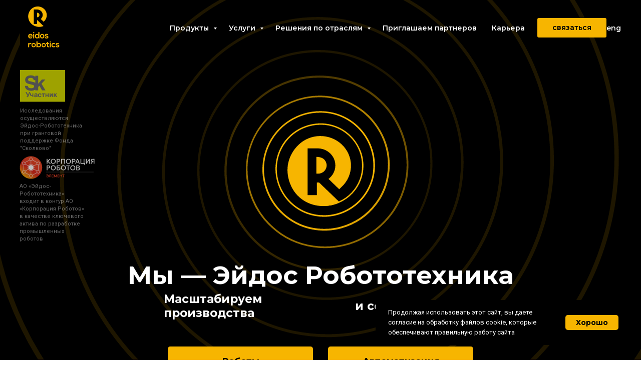

--- FILE ---
content_type: text/html; charset=UTF-8
request_url: https://eidos-robotics.ru/
body_size: 55973
content:
<!DOCTYPE html> <html> <head> <meta charset="utf-8" /> <meta http-equiv="Content-Type" content="text/html; charset=utf-8" /> <meta name="viewport" content="width=device-width, initial-scale=1.0" /> <meta name="yandex-verification" content="8f6acdfe5a475510" /> <!--metatextblock--> <title>Эйдос Робототехника</title> <meta name="description" content="Масштабируем производства и создаем роботов" /> <meta property="og:url" content="https://eidos-robotics.ru" /> <meta property="og:title" content="Эйдос Робототехника" /> <meta property="og:description" content="Масштабируем производства и создаем роботов" /> <meta property="og:type" content="website" /> <meta property="og:image" content="https://static.tildacdn.com/tild3663-3661-4532-b935-343161313733/Logo_5.svg" /> <link rel="canonical" href="https://eidos-robotics.ru"> <!--/metatextblock--> <meta name="format-detection" content="telephone=no" /> <meta http-equiv="x-dns-prefetch-control" content="on"> <link rel="dns-prefetch" href="https://ws.tildacdn.com"> <link rel="dns-prefetch" href="https://static.tildacdn.com"> <link rel="shortcut icon" href="https://static.tildacdn.com/tild3735-3134-4135-b033-386261626232/favicon.ico" type="image/x-icon" /> <!-- Assets --> <script src="https://neo.tildacdn.com/js/tilda-fallback-1.0.min.js" async charset="utf-8"></script> <link rel="stylesheet" href="https://static.tildacdn.com/css/tilda-grid-3.0.min.css" type="text/css" media="all" onerror="this.loaderr='y';"/> <link rel="stylesheet" href="https://static.tildacdn.com/ws/project2399003/tilda-blocks-page94209146.min.css?t=1767022886" type="text/css" media="all" onerror="this.loaderr='y';" /> <link rel="preconnect" href="https://fonts.gstatic.com"> <link href="https://fonts.googleapis.com/css2?family=Montserrat:wght@100..900&family=Roboto:wght@300;400;500;700&subset=latin,cyrillic" rel="stylesheet"> <link rel="stylesheet" href="https://static.tildacdn.com/css/tilda-animation-2.0.min.css" type="text/css" media="all" onerror="this.loaderr='y';" /> <link rel="stylesheet" href="https://static.tildacdn.com/css/tilda-popup-1.1.min.css" type="text/css" media="print" onload="this.media='all';" onerror="this.loaderr='y';" /> <noscript><link rel="stylesheet" href="https://static.tildacdn.com/css/tilda-popup-1.1.min.css" type="text/css" media="all" /></noscript> <link rel="stylesheet" href="https://static.tildacdn.com/css/tilda-forms-1.0.min.css" type="text/css" media="all" onerror="this.loaderr='y';" /> <link rel="stylesheet" href="https://static.tildacdn.com/css/tilda-cards-1.0.min.css" type="text/css" media="all" onerror="this.loaderr='y';" /> <script nomodule src="https://static.tildacdn.com/js/tilda-polyfill-1.0.min.js" charset="utf-8"></script> <script type="text/javascript">function t_onReady(func) {if(document.readyState!='loading') {func();} else {document.addEventListener('DOMContentLoaded',func);}}
function t_onFuncLoad(funcName,okFunc,time) {if(typeof window[funcName]==='function') {okFunc();} else {setTimeout(function() {t_onFuncLoad(funcName,okFunc,time);},(time||100));}}function t_throttle(fn,threshhold,scope) {return function() {fn.apply(scope||this,arguments);};}function t396_initialScale(t){var e=document.getElementById("rec"+t);if(e){var i=e.querySelector(".t396__artboard");if(i){window.tn_scale_initial_window_width||(window.tn_scale_initial_window_width=document.documentElement.clientWidth);var a=window.tn_scale_initial_window_width,r=[],n,l=i.getAttribute("data-artboard-screens");if(l){l=l.split(",");for(var o=0;o<l.length;o++)r[o]=parseInt(l[o],10)}else r=[320,480,640,960,1200];for(var o=0;o<r.length;o++){var d=r[o];a>=d&&(n=d)}var _="edit"===window.allrecords.getAttribute("data-tilda-mode"),c="center"===t396_getFieldValue(i,"valign",n,r),s="grid"===t396_getFieldValue(i,"upscale",n,r),w=t396_getFieldValue(i,"height_vh",n,r),g=t396_getFieldValue(i,"height",n,r),u=!!window.opr&&!!window.opr.addons||!!window.opera||-1!==navigator.userAgent.indexOf(" OPR/");if(!_&&c&&!s&&!w&&g&&!u){var h=parseFloat((a/n).toFixed(3)),f=[i,i.querySelector(".t396__carrier"),i.querySelector(".t396__filter")],v=Math.floor(parseInt(g,10)*h)+"px",p;i.style.setProperty("--initial-scale-height",v);for(var o=0;o<f.length;o++)f[o].style.setProperty("height","var(--initial-scale-height)");t396_scaleInitial__getElementsToScale(i).forEach((function(t){t.style.zoom=h}))}}}}function t396_scaleInitial__getElementsToScale(t){return t?Array.prototype.slice.call(t.children).filter((function(t){return t&&(t.classList.contains("t396__elem")||t.classList.contains("t396__group"))})):[]}function t396_getFieldValue(t,e,i,a){var r,n=a[a.length-1];if(!(r=i===n?t.getAttribute("data-artboard-"+e):t.getAttribute("data-artboard-"+e+"-res-"+i)))for(var l=0;l<a.length;l++){var o=a[l];if(!(o<=i)&&(r=o===n?t.getAttribute("data-artboard-"+e):t.getAttribute("data-artboard-"+e+"-res-"+o)))break}return r}window.TN_SCALE_INITIAL_VER="1.0",window.tn_scale_initial_window_width=null;</script> <script src="https://static.tildacdn.com/js/jquery-1.10.2.min.js" charset="utf-8" onerror="this.loaderr='y';"></script> <script src="https://static.tildacdn.com/js/tilda-scripts-3.0.min.js" charset="utf-8" defer onerror="this.loaderr='y';"></script> <script src="https://static.tildacdn.com/ws/project2399003/tilda-blocks-page94209146.min.js?t=1767022886" charset="utf-8" async onerror="this.loaderr='y';"></script> <script src="https://static.tildacdn.com/js/tilda-lazyload-1.0.min.js" charset="utf-8" async onerror="this.loaderr='y';"></script> <script src="https://static.tildacdn.com/js/tilda-animation-2.0.min.js" charset="utf-8" async onerror="this.loaderr='y';"></script> <script src="https://static.tildacdn.com/js/tilda-popup-1.0.min.js" charset="utf-8" async onerror="this.loaderr='y';"></script> <script src="https://static.tildacdn.com/js/tilda-forms-1.0.min.js" charset="utf-8" async onerror="this.loaderr='y';"></script> <script src="https://static.tildacdn.com/js/tilda-menu-1.0.min.js" charset="utf-8" async onerror="this.loaderr='y';"></script> <script src="https://static.tildacdn.com/js/tilda-submenublocks-1.0.min.js" charset="utf-8" async onerror="this.loaderr='y';"></script> <script src="https://static.tildacdn.com/js/tilda-zero-1.1.min.js" charset="utf-8" async onerror="this.loaderr='y';"></script> <script src="https://static.tildacdn.com/js/tilda-cards-1.0.min.js" charset="utf-8" async onerror="this.loaderr='y';"></script> <script src="https://static.tildacdn.com/js/tilda-map-1.0.min.js" charset="utf-8" async onerror="this.loaderr='y';"></script> <script src="https://static.tildacdn.com/js/tilda-zero-forms-1.0.min.js" charset="utf-8" async onerror="this.loaderr='y';"></script> <script src="https://static.tildacdn.com/js/tilda-animation-ext-1.0.min.js" charset="utf-8" async onerror="this.loaderr='y';"></script> <script src="https://static.tildacdn.com/js/tilda-zero-scale-1.0.min.js" charset="utf-8" async onerror="this.loaderr='y';"></script> <script src="https://static.tildacdn.com/js/tilda-undercut-1.0.min.js" charset="utf-8" async onerror="this.loaderr='y';"></script> <script src="https://static.tildacdn.com/js/tilda-skiplink-1.0.min.js" charset="utf-8" async onerror="this.loaderr='y';"></script> <script src="https://static.tildacdn.com/js/tilda-events-1.0.min.js" charset="utf-8" async onerror="this.loaderr='y';"></script> <script type="text/javascript" src="https://static.tildacdn.com/js/tilda-lk-dashboard-1.0.min.js" charset="utf-8" async onerror="this.loaderr='y';"></script> <!-- nominify begin --><script>
document.addEventListener('DOMContentLoaded', function () {

    const targetEmails = [
        'mail@eidos-robotics.com',
        'AOEidosRobotics@yandex.ru'
    ];

    function insertCopyLink(a, email) {
        if (!a || a._copyInserted) return;

        const copyLink = document.createElement('a');
        copyLink.href = '#';
        copyLink.textContent = 'Скопировать адрес почты';
        copyLink.style.display = 'block';
        copyLink.style.fontSize = '70%';

        // Берём цвет у соседа сверху
        let prev = a.previousElementSibling;
        copyLink.style.color = prev
            ? window.getComputedStyle(prev).color
            : window.getComputedStyle(a).color;

        a.insertAdjacentElement('afterend', copyLink);

        copyLink.addEventListener('click', async function(e) {
            e.preventDefault();
            try {
                await navigator.clipboard.writeText(email);
                const prevTxt = copyLink.textContent;
                copyLink.textContent = '[Скопировано!]';
                setTimeout(() => copyLink.textContent = prevTxt, 1500);
            } catch (err) {
                alert('Не удалось скопировать почту');
            }
        });

        a._copyInserted = true;
    }

    function processAllLinks() {
        targetEmails.forEach(email => {
            const links = document.querySelectorAll(
                'a[href="mailto:' + email + '"]'
            );

            links.forEach(a => {
                if (a.textContent.trim() === email) {
                    insertCopyLink(a, email);
                }
            });
        });
    }

    processAllLinks();

    const observer = new MutationObserver(processAllLinks);
    observer.observe(document.body, { childList: true, subtree: true });

});

</script><!-- nominify end --><script type="text/javascript">window.dataLayer=window.dataLayer||[];</script> <script type="text/javascript">(function() {if((/bot|google|yandex|baidu|bing|msn|duckduckbot|teoma|slurp|crawler|spider|robot|crawling|facebook/i.test(navigator.userAgent))===false&&typeof(sessionStorage)!='undefined'&&sessionStorage.getItem('visited')!=='y'&&document.visibilityState){var style=document.createElement('style');style.type='text/css';style.innerHTML='@media screen and (min-width: 980px) {.t-records {opacity: 0;}.t-records_animated {-webkit-transition: opacity ease-in-out .2s;-moz-transition: opacity ease-in-out .2s;-o-transition: opacity ease-in-out .2s;transition: opacity ease-in-out .2s;}.t-records.t-records_visible {opacity: 1;}}';document.getElementsByTagName('head')[0].appendChild(style);function t_setvisRecs(){var alr=document.querySelectorAll('.t-records');Array.prototype.forEach.call(alr,function(el) {el.classList.add("t-records_animated");});setTimeout(function() {Array.prototype.forEach.call(alr,function(el) {el.classList.add("t-records_visible");});sessionStorage.setItem("visited","y");},400);}
document.addEventListener('DOMContentLoaded',t_setvisRecs);}})();</script></head> <body class="t-body" style="margin:0;"> <!--allrecords--> <div id="allrecords" class="t-records" data-hook="blocks-collection-content-node" data-tilda-project-id="2399003" data-tilda-page-id="94209146" data-tilda-page-alias="1" data-tilda-formskey="b5f7c7b0d76bbfa5f21045f75af5dbd2" data-tilda-imgoptimoff="yes" data-tilda-lazy="yes" data-tilda-root-zone="com" data-tilda-project-headcode="yes" data-tilda-project-country="RU"> <div id="rec216308499" class="r t-rec" style=" " data-animationappear="off" data-record-type="121" data-alias-record-type="702"> <!-- T702 --> <div class="t702"> <div
class="t-popup" data-tooltip-hook="#popup:myform" data-track-popup='/tilda/popup/rec216308499/opened' role="dialog"
aria-modal="true"
tabindex="-1"
aria-label="Расскажите о своей задаче"> <div class="t-popup__close t-popup__block-close"> <button
type="button"
class="t-popup__close-wrapper t-popup__block-close-button"
aria-label="Закрыть диалоговое окно"> <svg role="presentation" class="t-popup__close-icon" width="23px" height="23px" viewBox="0 0 23 23" version="1.1" xmlns="http://www.w3.org/2000/svg" xmlns:xlink="http://www.w3.org/1999/xlink"> <g stroke="none" stroke-width="1" fill="#fff" fill-rule="evenodd"> <rect transform="translate(11.313708, 11.313708) rotate(-45.000000) translate(-11.313708, -11.313708) " x="10.3137085" y="-3.6862915" width="2" height="30"></rect> <rect transform="translate(11.313708, 11.313708) rotate(-315.000000) translate(-11.313708, -11.313708) " x="10.3137085" y="-3.6862915" width="2" height="30"></rect> </g> </svg> </button> </div> <style>@media screen and (max-width:560px){#rec216308499 .t-popup__close-icon g{fill:#ffffff !important;}}</style> <div class="t-popup__container t-width t-width_6"
style="background-color:#f7b500;" data-popup-type="702"> <div class="t702__wrapper"> <div class="t702__text-wrapper t-align_left"> <div class="t702__title t-title t-title_xxs" id="popuptitle_216308499">Расскажите о своей задаче</div> </div> <form
id="form216308499" name='form216308499' role="form" action='' method='POST' data-formactiontype="2" data-inputbox=".t-input-group" 
class="t-form js-form-proccess t-form_inputs-total_4 " data-success-callback="t702_onSuccess"> <input type="hidden" name="formservices[]" value="5a9682d00449866f23e1fb8c4d8e60b2" class="js-formaction-services"> <input type="hidden" name="formservices[]" value="10d49698e07bc6779ce9fb1e64bdec40" class="js-formaction-services"> <input type="hidden" name="formservices[]" value="f6bbed0026d5db0689bb6dd5cd381597" class="js-formaction-services"> <input type="hidden" name="tildaspec-formname" tabindex="-1" value="header button"> <!-- @classes t-title t-text t-btn --> <div class="js-successbox t-form__successbox t-text t-text_md"
aria-live="polite"
style="display:none;color:#1c1d1f;background-color:#ffffff;" data-success-message="Спасибо! Данные успешно отправлены"></div> <div
class="t-form__inputsbox
t-form__inputsbox_vertical-form t-form__inputsbox_inrow "> <div
class=" t-input-group t-input-group_em " data-input-lid="1495810354468" data-field-type="em" data-field-name="email"> <label
for='input_1495810354468'
class="t-input-title t-descr t-descr_md"
id="field-title_1495810354468" data-redactor-toolbar="no"
field="li_title__1495810354468"
style="color:;">Эл. почта </label> <div class="t-input-block " style="border-radius:5px;"> <input
type="email"
autocomplete="email"
name="email"
id="input_1495810354468"
class="t-input js-tilda-rule"
value=""
placeholder="mail@example.com" data-tilda-rule="email"
aria-describedby="error_1495810354468"
style="color:#000000;background-color:#ffffff;border-radius:5px;"> </div> <div class="t-input-error" aria-live="polite" id="error_1495810354468"></div> </div> <div
class=" t-input-group t-input-group_ph " data-input-lid="1495810410810" data-field-type="ph" data-field-name="phone"> <label
for='input_1495810410810'
class="t-input-title t-descr t-descr_md"
id="field-title_1495810410810" data-redactor-toolbar="no"
field="li_title__1495810410810"
style="color:;">Телефон</label> <div class="t-input-block " style="border-radius:5px;"> <input
type="tel"
autocomplete="tel"
name="phone"
id="input_1495810410810"
class="t-input js-tilda-rule"
value=""
placeholder="+7 (000) 000-00-00" data-tilda-rule="phone"
pattern="[0-9]*"
aria-describedby="error_1495810410810"
style="color:#000000;background-color:#ffffff;border-radius:5px;"> </div> <div class="t-input-error" aria-live="polite" id="error_1495810410810"></div> </div> <div
class=" t-input-group t-input-group_in " data-input-lid="1596114109037" data-field-type="in" data-field-name="comment"> <label
for='input_1596114109037'
class="t-input-title t-descr t-descr_md"
id="field-title_1596114109037" data-redactor-toolbar="no"
field="li_title__1596114109037"
style="color:;">Свободный комментарий</label> <div class="t-input-block " style="border-radius:5px;"> <input
type="text"
name="comment"
id="input_1596114109037"
class="t-input js-tilda-rule"
value=""
placeholder="Какая у вас задача?"
aria-describedby="error_1596114109037"
style="color:#000000;background-color:#ffffff;border-radius:5px;"> </div> <div class="t-input-error" aria-live="polite" id="error_1596114109037"></div> </div> <div
class=" t-input-group t-input-group_uw " data-input-lid="1596114153547" data-field-async="true" data-field-type="uw" data-field-name="file"> <div
class="t-input-title t-descr t-descr_md"
id="field-title_1596114153547" data-redactor-toolbar="no"
field="li_title__1596114153547"
style="color:;">Файлы для обсуждения</div> <div class="t-input-block " style="border-radius:5px;"> <div class="t-upwidget" style="margin-bottom:10px;"> <input
type="file"
type="hidden"
role="upwidget-uploader"
class="js-tilda-rule"
name="file" data-tilda-upwidget-key="google-8b6254fefa60f2beadecc3f" data-tilda-upwidget-multiple="1"
style="display:none;"> <script src='https://static.tildacdn.com/js/tilda-upwidget-1.1.min.js' async></script> </div> <style>#rec216308499 .t-upwidget .t-upwidget-container__button {color:#ffffff;background-color:#000000;border-width:0px;border-style:none !important;border-radius:5px;box-shadow:none !important;transition-duration:0.2s;transition-property:background-color,color,border-color,box-shadow,opacity,transform,gap;transition-timing-function:ease-in-out;}@media (hover:hover) {#rec216308499 .t-upwidget .t-upwidget-container__button:not(.t-animate_no-hover):hover {color:#f7b500 !important;}#rec216308499 .t-upwidget .t-upwidget-container__button:not(.t-animate_no-hover):focus-visible {color:#f7b500 !important;}}</style> </div> <div class="t-input-error" aria-live="polite" id="error_1596114153547"></div> </div> <div class="t-form__errorbox-middle"> <!--noindex--> <div
class="js-errorbox-all t-form__errorbox-wrapper"
style="display:none;" data-nosnippet
tabindex="-1"
aria-label="Ошибки при заполнении формы"> <ul
role="list"
class="t-form__errorbox-text t-text t-text_md"> <li class="t-form__errorbox-item js-rule-error js-rule-error-all"></li> <li class="t-form__errorbox-item js-rule-error js-rule-error-req"></li> <li class="t-form__errorbox-item js-rule-error js-rule-error-email"></li> <li class="t-form__errorbox-item js-rule-error js-rule-error-name"></li> <li class="t-form__errorbox-item js-rule-error js-rule-error-phone"></li> <li class="t-form__errorbox-item js-rule-error js-rule-error-minlength"></li> <li class="t-form__errorbox-item js-rule-error js-rule-error-string"></li> </ul> </div> <!--/noindex--> </div> <div class="t-form__submit"> <button
class="t-submit t-btnflex t-btnflex_type_submit t-btnflex_md"
type="submit"><span class="t-btnflex__text">Отправить</span> <style>#rec216308499 .t-btnflex.t-btnflex_type_submit {color:#ffffff;background-color:#000000;--border-width:0px;border-style:none !important;border-radius:5px;box-shadow:none !important;transition-duration:0.2s;transition-property:background-color,color,border-color,box-shadow,opacity,transform,gap;transition-timing-function:ease-in-out;}@media (hover:hover) {#rec216308499 .t-btnflex.t-btnflex_type_submit:not(.t-animate_no-hover):hover {color:#f7b500 !important;}#rec216308499 .t-btnflex.t-btnflex_type_submit:not(.t-animate_no-hover):focus-visible {color:#f7b500 !important;}}</style></button> </div> </div> <div class="t-form__errorbox-bottom"> <!--noindex--> <div
class="js-errorbox-all t-form__errorbox-wrapper"
style="display:none;" data-nosnippet
tabindex="-1"
aria-label="Ошибки при заполнении формы"> <ul
role="list"
class="t-form__errorbox-text t-text t-text_md"> <li class="t-form__errorbox-item js-rule-error js-rule-error-all"></li> <li class="t-form__errorbox-item js-rule-error js-rule-error-req"></li> <li class="t-form__errorbox-item js-rule-error js-rule-error-email"></li> <li class="t-form__errorbox-item js-rule-error js-rule-error-name"></li> <li class="t-form__errorbox-item js-rule-error js-rule-error-phone"></li> <li class="t-form__errorbox-item js-rule-error js-rule-error-minlength"></li> <li class="t-form__errorbox-item js-rule-error js-rule-error-string"></li> </ul> </div> <!--/noindex--> </div> </form> <style>#rec216308499 input::-webkit-input-placeholder {color:#000000;opacity:0.5;}#rec216308499 input::-moz-placeholder{color:#000000;opacity:0.5;}#rec216308499 input:-moz-placeholder {color:#000000;opacity:0.5;}#rec216308499 input:-ms-input-placeholder{color:#000000;opacity:0.5;}#rec216308499 textarea::-webkit-input-placeholder {color:#000000;opacity:0.5;}#rec216308499 textarea::-moz-placeholder{color:#000000;opacity:0.5;}#rec216308499 textarea:-moz-placeholder {color:#000000;opacity:0.5;}#rec216308499 textarea:-ms-input-placeholder{color:#000000;opacity:0.5;}</style> <div class="t702__form-bottom-text t-text t-text_xs t-align_left">Нажимая на кнопку, вы даете согласие на обработку персональных данных и соглашаетесь c <a href="/tpost/gnsft4fis0-politika-obrabotki-personalnih-dannih" style="color:rgb(0, 0, 0) !important;text-decoration: none;border-bottom: 1px solid rgb(0, 0, 0);box-shadow: inset 0px -0px 0px 0px rgb(0, 0, 0);-webkit-box-shadow: inset 0px -0px 0px 0px rgb(0, 0, 0);-moz-box-shadow: inset 0px -0px 0px 0px rgb(0, 0, 0);">политикой конфиденциальности</a></div> </div> </div> </div> </div> <script>t_onReady(function() {t_onFuncLoad('t702_initPopup',function() {t702_initPopup('216308499');});});</script> <style> #rec216308499 .t702__title{padding-top:30px;}#rec216308499 .t702__descr{font-size:18px;font-family:'Montserrat';font-weight:500;}</style> </div> <div id="rec1559077241" class="r t-rec t-screenmin-1200px" style="background-color:#ffffff; " data-animationappear="off" data-record-type="257" data-screen-min="1200px" data-bg-color="#ffffff"> <!-- T228 --> <div id="nav1559077241marker"></div> <div class="tmenu-mobile tmenu-mobile_positionfixed"> <div class="tmenu-mobile__container"> <div class="tmenu-mobile__burgerlogo"> <a href="/"> <img
src="https://static.tildacdn.com/tild3663-3661-4532-b935-343161313733/Logo_5.svg"
class="tmenu-mobile__imglogo"
imgfield="img"
style="max-width: 90px; width: 90px;"
alt=""> </a> </div> <button type="button"
class="t-menuburger t-menuburger_second "
aria-label="Навигационное меню"
aria-expanded="false"> <span style="background-color:#fff;"></span> <span style="background-color:#fff;"></span> <span style="background-color:#fff;"></span> <span style="background-color:#fff;"></span> </button> <script>function t_menuburger_init(recid) {var rec=document.querySelector('#rec' + recid);if(!rec) return;var burger=rec.querySelector('.t-menuburger');if(!burger) return;var isSecondStyle=burger.classList.contains('t-menuburger_second');if(isSecondStyle&&!window.isMobile&&!('ontouchend' in document)) {burger.addEventListener('mouseenter',function() {if(burger.classList.contains('t-menuburger-opened')) return;burger.classList.remove('t-menuburger-unhovered');burger.classList.add('t-menuburger-hovered');});burger.addEventListener('mouseleave',function() {if(burger.classList.contains('t-menuburger-opened')) return;burger.classList.remove('t-menuburger-hovered');burger.classList.add('t-menuburger-unhovered');setTimeout(function() {burger.classList.remove('t-menuburger-unhovered');},300);});}
burger.addEventListener('click',function() {if(!burger.closest('.tmenu-mobile')&&!burger.closest('.t450__burger_container')&&!burger.closest('.t466__container')&&!burger.closest('.t204__burger')&&!burger.closest('.t199__js__menu-toggler')) {burger.classList.toggle('t-menuburger-opened');burger.classList.remove('t-menuburger-unhovered');}});var menu=rec.querySelector('[data-menu="yes"]');if(!menu) return;var menuLinks=menu.querySelectorAll('.t-menu__link-item');var submenuClassList=['t978__menu-link_hook','t978__tm-link','t966__tm-link','t794__tm-link','t-menusub__target-link'];Array.prototype.forEach.call(menuLinks,function(link) {link.addEventListener('click',function() {var isSubmenuHook=submenuClassList.some(function(submenuClass) {return link.classList.contains(submenuClass);});if(isSubmenuHook) return;burger.classList.remove('t-menuburger-opened');});});menu.addEventListener('clickedAnchorInTooltipMenu',function() {burger.classList.remove('t-menuburger-opened');});}
t_onReady(function() {t_onFuncLoad('t_menuburger_init',function(){t_menuburger_init('1559077241');});});</script> <style>.t-menuburger{position:relative;flex-shrink:0;width:28px;height:20px;padding:0;border:none;background-color:transparent;outline:none;-webkit-transform:rotate(0deg);transform:rotate(0deg);transition:transform .5s ease-in-out;cursor:pointer;z-index:999;}.t-menuburger span{display:block;position:absolute;width:100%;opacity:1;left:0;-webkit-transform:rotate(0deg);transform:rotate(0deg);transition:.25s ease-in-out;height:3px;background-color:#000;}.t-menuburger span:nth-child(1){top:0px;}.t-menuburger span:nth-child(2),.t-menuburger span:nth-child(3){top:8px;}.t-menuburger span:nth-child(4){top:16px;}.t-menuburger__big{width:42px;height:32px;}.t-menuburger__big span{height:5px;}.t-menuburger__big span:nth-child(2),.t-menuburger__big span:nth-child(3){top:13px;}.t-menuburger__big span:nth-child(4){top:26px;}.t-menuburger__small{width:22px;height:14px;}.t-menuburger__small span{height:2px;}.t-menuburger__small span:nth-child(2),.t-menuburger__small span:nth-child(3){top:6px;}.t-menuburger__small span:nth-child(4){top:12px;}.t-menuburger-opened span:nth-child(1){top:8px;width:0%;left:50%;}.t-menuburger-opened span:nth-child(2){-webkit-transform:rotate(45deg);transform:rotate(45deg);}.t-menuburger-opened span:nth-child(3){-webkit-transform:rotate(-45deg);transform:rotate(-45deg);}.t-menuburger-opened span:nth-child(4){top:8px;width:0%;left:50%;}.t-menuburger-opened.t-menuburger__big span:nth-child(1){top:6px;}.t-menuburger-opened.t-menuburger__big span:nth-child(4){top:18px;}.t-menuburger-opened.t-menuburger__small span:nth-child(1),.t-menuburger-opened.t-menuburger__small span:nth-child(4){top:6px;}@media (hover),(min-width:0\0){.t-menuburger_first:hover span:nth-child(1){transform:translateY(1px);}.t-menuburger_first:hover span:nth-child(4){transform:translateY(-1px);}.t-menuburger_first.t-menuburger__big:hover span:nth-child(1){transform:translateY(3px);}.t-menuburger_first.t-menuburger__big:hover span:nth-child(4){transform:translateY(-3px);}}.t-menuburger_second span:nth-child(2),.t-menuburger_second span:nth-child(3){width:80%;left:20%;right:0;}@media (hover),(min-width:0\0){.t-menuburger_second.t-menuburger-hovered span:nth-child(2),.t-menuburger_second.t-menuburger-hovered span:nth-child(3){animation:t-menuburger-anim 0.3s ease-out normal forwards;}.t-menuburger_second.t-menuburger-unhovered span:nth-child(2),.t-menuburger_second.t-menuburger-unhovered span:nth-child(3){animation:t-menuburger-anim2 0.3s ease-out normal forwards;}}.t-menuburger_second.t-menuburger-opened span:nth-child(2),.t-menuburger_second.t-menuburger-opened span:nth-child(3){left:0;right:0;width:100%!important;}.t-menuburger_third span:nth-child(4){width:70%;left:unset;right:0;}@media (hover),(min-width:0\0){.t-menuburger_third:not(.t-menuburger-opened):hover span:nth-child(4){width:100%;}}.t-menuburger_third.t-menuburger-opened span:nth-child(4){width:0!important;right:50%;}.t-menuburger_fourth{height:12px;}.t-menuburger_fourth.t-menuburger__small{height:8px;}.t-menuburger_fourth.t-menuburger__big{height:18px;}.t-menuburger_fourth span:nth-child(2),.t-menuburger_fourth span:nth-child(3){top:4px;opacity:0;}.t-menuburger_fourth span:nth-child(4){top:8px;}.t-menuburger_fourth.t-menuburger__small span:nth-child(2),.t-menuburger_fourth.t-menuburger__small span:nth-child(3){top:3px;}.t-menuburger_fourth.t-menuburger__small span:nth-child(4){top:6px;}.t-menuburger_fourth.t-menuburger__small span:nth-child(2),.t-menuburger_fourth.t-menuburger__small span:nth-child(3){top:3px;}.t-menuburger_fourth.t-menuburger__small span:nth-child(4){top:6px;}.t-menuburger_fourth.t-menuburger__big span:nth-child(2),.t-menuburger_fourth.t-menuburger__big span:nth-child(3){top:6px;}.t-menuburger_fourth.t-menuburger__big span:nth-child(4){top:12px;}@media (hover),(min-width:0\0){.t-menuburger_fourth:not(.t-menuburger-opened):hover span:nth-child(1){transform:translateY(1px);}.t-menuburger_fourth:not(.t-menuburger-opened):hover span:nth-child(4){transform:translateY(-1px);}.t-menuburger_fourth.t-menuburger__big:not(.t-menuburger-opened):hover span:nth-child(1){transform:translateY(3px);}.t-menuburger_fourth.t-menuburger__big:not(.t-menuburger-opened):hover span:nth-child(4){transform:translateY(-3px);}}.t-menuburger_fourth.t-menuburger-opened span:nth-child(1),.t-menuburger_fourth.t-menuburger-opened span:nth-child(4){top:4px;}.t-menuburger_fourth.t-menuburger-opened span:nth-child(2),.t-menuburger_fourth.t-menuburger-opened span:nth-child(3){opacity:1;}@keyframes t-menuburger-anim{0%{width:80%;left:20%;right:0;}50%{width:100%;left:0;right:0;}100%{width:80%;left:0;right:20%;}}@keyframes t-menuburger-anim2{0%{width:80%;left:0;}50%{width:100%;right:0;left:0;}100%{width:80%;left:20%;right:0;}}</style> </div> </div> <style>.tmenu-mobile{background-color:#111;display:none;width:100%;top:0;z-index:990;}.tmenu-mobile_positionfixed{position:fixed;}.tmenu-mobile__text{color:#fff;}.tmenu-mobile__container{min-height:64px;padding:20px;position:relative;box-sizing:border-box;display:-webkit-flex;display:-ms-flexbox;display:flex;-webkit-align-items:center;-ms-flex-align:center;align-items:center;-webkit-justify-content:space-between;-ms-flex-pack:justify;justify-content:space-between;}.tmenu-mobile__list{display:block;}.tmenu-mobile__burgerlogo{display:inline-block;font-size:24px;font-weight:400;white-space:nowrap;vertical-align:middle;}.tmenu-mobile__imglogo{height:auto;display:block;max-width:300px!important;box-sizing:border-box;padding:0;margin:0 auto;}@media screen and (max-width:980px){.tmenu-mobile__menucontent_hidden{display:none;height:100%;}.tmenu-mobile{display:block;}}@media screen and (max-width:980px){#rec1559077241 .tmenu-mobile__menucontent_fixed{position:fixed;top:64px;}#rec1559077241 .t-menuburger{-webkit-order:1;-ms-flex-order:1;order:1;}}</style> <style> #rec1559077241 .tmenu-mobile__burgerlogo a{font-size:20px;font-weight:700;text-transform:uppercase;}</style> <style> #rec1559077241 .tmenu-mobile__burgerlogo__title{font-size:20px;font-weight:700;text-transform:uppercase;}</style> <div id="nav1559077241" class="t228 t228__positionfixed tmenu-mobile__menucontent_hidden tmenu-mobile__menucontent_fixed" style="background-color: rgba(41,38,32,0); height:70px; " data-bgcolor-hex="#292620" data-bgcolor-rgba="rgba(41,38,32,0)" data-navmarker="nav1559077241marker" data-appearoffset="" data-bgopacity-two="100" data-menushadow="" data-menushadow-css="0px 1px 3px rgba(0,0,0,0)" data-bgopacity="0.0" data-bgcolor-rgba-afterscroll="rgba(41,38,32,1)" data-menu-items-align="right" data-menu="yes"> <div class="t228__maincontainer " style="height:70px;"> <div class="t228__padding40px"></div> <div class="t228__leftside"> <div class="t228__leftcontainer"> <a href="/" class="t228__imgwrapper"> <img class="t228__imglogo t228__imglogomobile"
src="https://static.tildacdn.com/tild3663-3661-4532-b935-343161313733/Logo_5.svg"
imgfield="img"
style="max-width: 90px; width: 90px; min-width: 90px; height: auto; display: block;"
alt=""> </a> </div> </div> <div class="t228__centerside t228__menualign_right"> <nav class="t228__centercontainer"> <ul role="list" class="t228__list t-menu__list"> <li class="t228__list_item"
style="padding:0 15px 0 0;"> <a class="t-menu__link-item"
href="#submenu:products" data-menu-submenu-hook="" data-menu-item-number="1">
Продукты
</a> </li> <li class="t228__list_item"
style="padding:0 15px;"> <a class="t-menu__link-item"
href="#submenu:uslugi" data-menu-submenu-hook="" data-menu-item-number="2">
Услуги
</a> </li> <li class="t228__list_item"
style="padding:0 15px;"> <a class="t-menu__link-item"
href="#submenu:otrasli" data-menu-submenu-hook="" data-menu-item-number="3">
Решения по отраслям
</a> </li> <li class="t228__list_item"
style="padding:0 15px;"> <a class="t-menu__link-item"
href="/integrators" data-menu-submenu-hook="" data-menu-item-number="4">
Приглашаем партнеров
</a> </li> <li class="t228__list_item"
style="padding:0 0 0 15px;"> <a class="t-menu__link-item"
href="/hr-ru" data-menu-submenu-hook="" data-menu-item-number="5">
Карьера
</a> </li> </ul> </nav> </div> <div class="t228__rightside"> <div class="t228__rightcontainer"> <div class="t228__right_buttons"> <div class="t228__right_buttons_wrap"> <div class="t228__right_buttons_but"> <a
class="t-btn t-btnflex t-btnflex_type_button t-btnflex_sm js-click-stat"
href="#popup:myform" data-tilda-event-name="/tilda/click/rec1559077241/button1"><span class="t-btnflex__text">связаться</span> <style>#rec1559077241 .t-btnflex.t-btnflex_type_button {color:#000000;background-color:#f7b500;--border-width:0px;border-style:none !important;border-radius:3px;box-shadow:none !important;transition-duration:0.2s;transition-property:background-color,color,border-color,box-shadow,opacity,transform,gap;transition-timing-function:ease-in-out;}@media (hover:hover) {#rec1559077241 .t-btnflex.t-btnflex_type_button:not(.t-animate_no-hover):hover {background-color:#ffffff !important;}#rec1559077241 .t-btnflex.t-btnflex_type_button:not(.t-animate_no-hover):focus-visible {background-color:#ffffff !important;}}</style></a> </div> </div> </div> <div class="t228__right_langs"> <div class="t228__right_buttons_wrap"> <div class="t228__right_langs_lang"> <a style="" href="https://eidos-robotics.com/">eng</a> </div> </div> </div> </div> </div> <div class="t228__padding40px"> </div> </div> </div> <style>@media screen and (max-width:980px){#rec1559077241 .t228__leftcontainer{display:none;}}</style> <style>@media screen and (max-width:980px){#rec1559077241 .t228__leftcontainer{padding:20px;}#rec1559077241 .t228__imglogo{padding:20px 0;}#rec1559077241 .t228{}}</style> <script>window.addEventListener('resize',t_throttle(function() {t_onFuncLoad('t_menu__setBGcolor',function() {t_menu__setBGcolor('1559077241','.t228');});}));t_onReady(function() {t_onFuncLoad('t_menu__highlightActiveLinks',function() {t_menu__highlightActiveLinks('.t228__list_item a');});t_onFuncLoad('t_menu__findAnchorLinks',function() {t_menu__findAnchorLinks('1559077241','.t228__list_item a');});t_onFuncLoad('t228__init',function() {t228__init('1559077241');});t_onFuncLoad('t_menu__setBGcolor',function() {t_menu__setBGcolor('1559077241','.t228');});t_onFuncLoad('t_menu__interactFromKeyboard',function() {t_menu__interactFromKeyboard('1559077241');});t_onFuncLoad('t_menu__changeBgOpacity',function() {t_menu__changeBgOpacity('1559077241','.t228');window.addEventListener('scroll',t_throttle(function() {t_menu__changeBgOpacity('1559077241','.t228');}));});t_onFuncLoad('t_menu__createMobileMenu',function() {t_menu__createMobileMenu('1559077241','.t228');});});</script> <style>#rec1559077241 .t-menu__link-item{-webkit-transition:color 0.3s ease-in-out,opacity 0.3s ease-in-out;transition:color 0.3s ease-in-out,opacity 0.3s ease-in-out;}#rec1559077241 .t-menu__link-item.t-active:not(.t978__menu-link){color:#ffffff !important;font-weight:600 !important;opacity:0.60 !important;}#rec1559077241 .t-menu__link-item:not(.t-active):not(.tooltipstered):hover{color:#ffffff !important;opacity:1 !important;}#rec1559077241 .t-menu__link-item:not(.t-active):not(.tooltipstered):focus-visible{color:#ffffff !important;opacity:1 !important;}@supports (overflow:-webkit-marquee) and (justify-content:inherit){#rec1559077241 .t-menu__link-item,#rec1559077241 .t-menu__link-item.t-active{opacity:1 !important;}}</style> <style> #rec1559077241 a.t-menusub__link-item{font-size:13px;color:#000000;font-weight:500;}</style> <style> #rec1559077241 .t228__leftcontainer a{font-size:20px;font-weight:700;text-transform:uppercase;}#rec1559077241 a.t-menu__link-item{font-size:14px;color:#ffffff;font-weight:600;}#rec1559077241 .t228__right_langs_lang a{font-size:14px;color:#ffffff;font-weight:600;}#rec1559077241 .t228__right_descr{font-size:13px;color:#000000;font-family:'Montserrat';font-weight:500;}</style> <style> #rec1559077241 .t228__logo{font-size:20px;font-weight:700;text-transform:uppercase;}</style> </div> <div id="rec1676366401" class="r t-rec" style=" " data-animationappear="off" data-record-type="886"> <!-- T886 --> <div class="t886 t886_closed" data-storage-item="t886cookiename_2399003" style="right:20px;"> <div class="t886__wrapper" style="background-color:#000000; width:510px;"> <div class="t886__text t-text t-text_xs t-valign_middle" field="text">Продолжая использовать этот сайт, вы&nbsp;даете согласие на&nbsp;обработку файлов cookie, которые обеспечивают правильную работу сайта</div> <div
class="t-btn t-btnflex t-btnflex_type_button t-btnflex_sm t886__btn"
type="button"><span class="t-btnflex__text">Хорошо</span> <style>#rec1676366401 .t-btnflex.t-btnflex_type_button {color:#000000;background-color:#f7b500;border-style:solid !important;--border-width:1px;border-radius:5px;box-shadow:none !important;font-family:Montserrat;font-weight:700;transition-duration:0.2s;transition-property:background-color,color,border-color,box-shadow,opacity,transform,gap;transition-timing-function:ease-in-out;}@media (hover:hover) {#rec1676366401 .t-btnflex.t-btnflex_type_button:not(.t-animate_no-hover):hover {color:#111111 !important;border-color:#111111 !important;background-color:#e8e8e8 !important;}#rec1676366401 .t-btnflex.t-btnflex_type_button:not(.t-animate_no-hover):focus-visible {color:#111111 !important;border-color:#111111 !important;background-color:#e8e8e8 !important;}}</style></div> </div> </div> <script type="text/javascript">t_onReady(function() {t_onFuncLoad('t886_init',function() {t886_init('1676366401');});});</script> <style>#rec1676366401 .t886__text{text-align:left;}</style> <style> #rec1676366401 .t886__text{color:#ffffff;}</style> <style>#rec1676366401 .t886__wrapper {box-shadow:0px 0px 5px rgba(0,0,0,0.1);}</style> <style> #rec1676366401 .t886__wrapper{border-radius:5px;}</style> </div> <div id="rec1578524531" class="r t-rec" style=" " data-animationappear="off" data-record-type="978"> <!-- T978 --> <div id="nav1578524531marker"></div> <div id="nav1578524531" class="t978" data-tooltip-hook="#submenu:products" data-tooltip-margin="" data-add-arrow="on"> <div class="t978__tooltip-menu"> <div class="t978__tooltip-menu-corner"></div> <div class="t978__content" style="background-color:#ffffff;"> <ul class="t978__menu"
role="menu"
aria-label=""
style="width: 400px;background-color:#ffffff;"> <li class="t978__menu-item t-submenublocks__item"> <div class="t978__menu-link-wrapper"> <a class="t978__menu-link t978__typo_1578524531 t-name t-name_xs t-menu__link-item"
role="menuitem"
href="/#prom-robot" data-menu-submenu-hook=""
style="color:#000000;font-size:13px;font-weight:500;font-family:'Montserrat';justify-content:flex-start;"> <span class="t978__link-inner t978__link-inner_left">Промышленные роботы</span> </a> </div> </li> <li class="t978__menu-item t-submenublocks__item"> <div class="t978__menu-link-wrapper"> <a class="t978__menu-link t978__typo_1578524531 t-name t-name_xs t-menu__link-item"
role="menuitem"
href="/#kobot" data-menu-submenu-hook=""
style="color:#000000;font-size:13px;font-weight:500;font-family:'Montserrat';justify-content:flex-start;"> <span class="t978__link-inner t978__link-inner_left">Коботы</span> </a> </div> </li> <li class="t978__menu-item t-submenublocks__item"> <div class="t978__menu-link-wrapper"> <a class="t978__menu-link t978__typo_1578524531 t-name t-name_xs t-menu__link-item"
role="menuitem"
href="/#svar-robot" data-menu-submenu-hook=""
style="color:#000000;font-size:13px;font-weight:500;font-family:'Montserrat';justify-content:flex-start;"> <span class="t978__link-inner t978__link-inner_left">Сварочные работы и комплексы</span> </a> </div> </li> <li class="t978__menu-item t-submenublocks__item"> <div class="t978__menu-link-wrapper"> <a class="t978__menu-link t978__typo_1578524531 t-name t-name_xs t-menu__link-item"
role="menuitem"
href="/#obsl-stankov" data-menu-submenu-hook=""
style="color:#000000;font-size:13px;font-weight:500;font-family:'Montserrat';justify-content:flex-start;"> <span class="t978__link-inner t978__link-inner_left"> Роботы для обслуживания станков</span> </a> </div> </li> <li class="t978__menu-item t-submenublocks__item"> <div class="t978__menu-link-wrapper"> <a class="t978__menu-link t978__typo_1578524531 t-name t-name_xs t-menu__link-item"
role="menuitem"
href="/#obsl-stankov" data-menu-submenu-hook=""
style="color:#000000;font-size:13px;font-weight:500;font-family:'Montserrat';justify-content:flex-start;"> <span class="t978__link-inner t978__link-inner_left">  • Роботы на токарные, фрезерные станки</span> </a> </div> </li> <li class="t978__menu-item t-submenublocks__item"> <div class="t978__menu-link-wrapper"> <a class="t978__menu-link t978__typo_1578524531 t-name t-name_xs t-menu__link-item"
role="menuitem"
href="/#obsl-stankov" data-menu-submenu-hook=""
style="color:#000000;font-size:13px;font-weight:500;font-family:'Montserrat';justify-content:flex-start;"> <span class="t978__link-inner t978__link-inner_left">  • Роботы на листогиб</span> </a> </div> </li> <li class="t978__menu-item t-submenublocks__item"> <div class="t978__menu-link-wrapper"> <a class="t978__menu-link t978__typo_1578524531 t-name t-name_xs t-menu__link-item"
role="menuitem"
href="/#robot-education" data-menu-submenu-hook=""
style="color:#000000;font-size:13px;font-weight:500;font-family:'Montserrat';justify-content:flex-start;"> <span class="t978__link-inner t978__link-inner_left">Роботы для образования</span> </a> </div> </li> <li class="t978__menu-item t-submenublocks__item"> <div class="t978__menu-link-wrapper"> <a class="t978__menu-link t978__typo_1578524531 t-name t-name_xs t-menu__link-item"
role="menuitem"
href="/#robot-education" data-menu-submenu-hook=""
style="color:#000000;font-size:13px;font-weight:500;font-family:'Montserrat';justify-content:flex-start;"> <span class="t978__link-inner t978__link-inner_left">  • Учебные ячейки/РТК</span> </a> </div> </li> <li class="t978__menu-item t-submenublocks__item"> <div class="t978__menu-link-wrapper"> <a class="t978__menu-link t978__typo_1578524531 t-name t-name_xs t-menu__link-item"
role="menuitem"
href="/#robot-education" data-menu-submenu-hook=""
style="color:#000000;font-size:13px;font-weight:500;font-family:'Montserrat';justify-content:flex-start;"> <span class="t978__link-inner t978__link-inner_left">  • Коботы</span> </a> </div> </li> <li class="t978__menu-item t-submenublocks__item"> <div class="t978__menu-link-wrapper"> <a class="t978__menu-link t978__typo_1578524531 t-name t-name_xs t-menu__link-item"
role="menuitem"
href="/#po" data-menu-submenu-hook=""
style="color:#000000;font-size:13px;font-weight:500;font-family:'Montserrat';justify-content:flex-start;"> <span class="t978__link-inner t978__link-inner_left">Программное обеспечение (ПО)</span> </a> </div> </li> <li class="t978__menu-item t-submenublocks__item"> <div class="t978__menu-link-wrapper"> <a class="t978__menu-link t978__typo_1578524531 t-name t-name_xs t-menu__link-item"
role="menuitem"
href="/core" data-menu-submenu-hook=""
style="color:#000000;font-size:13px;font-weight:500;font-family:'Montserrat';justify-content:flex-start;"> <span class="t978__link-inner t978__link-inner_left">  • ПО для управление роботами</span> </a> </div> </li> <li class="t978__menu-item t-submenublocks__item"> <div class="t978__menu-link-wrapper"> <a class="t978__menu-link t978__typo_1578524531 t-name t-name_xs t-menu__link-item"
role="menuitem"
href="/ercode" data-menu-submenu-hook=""
style="color:#000000;font-size:13px;font-weight:500;font-family:'Montserrat';justify-content:flex-start;"> <span class="t978__link-inner t978__link-inner_left">  • ПО для программирования роботов</span> </a> </div> </li> <li class="t978__menu-item t-submenublocks__item"> <div class="t978__menu-link-wrapper"> <a class="t978__menu-link t978__typo_1578524531 t-name t-name_xs t-menu__link-item"
role="menuitem"
href="/simulator" data-menu-submenu-hook=""
style="color:#000000;font-size:13px;font-weight:500;font-family:'Montserrat';justify-content:flex-start;"> <span class="t978__link-inner t978__link-inner_left">  • ПО для проектирования и симуляции</span> </a> </div> </li> <li class="t978__menu-item t-submenublocks__item"> <div class="t978__menu-link-wrapper"> <a class="t978__menu-link t978__typo_1578524531 t-name t-name_xs t-menu__link-item"
role="menuitem"
href="/#automatic" data-menu-submenu-hook=""
style="color:#000000;font-size:13px;font-weight:500;font-family:'Montserrat';justify-content:flex-start;"> <span class="t978__link-inner t978__link-inner_left">Автоматика</span> </a> </div> </li> <li class="t978__menu-item t-submenublocks__item"> <div class="t978__menu-link-wrapper"> <a class="t978__menu-link t978__typo_1578524531 t-name t-name_xs t-menu__link-item"
role="menuitem"
href="/#automatic" data-menu-submenu-hook=""
style="color:#000000;font-size:13px;font-weight:500;font-family:'Montserrat';justify-content:flex-start;"> <span class="t978__link-inner t978__link-inner_left">  • Модули-ввода вывода</span> </a> </div> </li> <li class="t978__menu-item t-submenublocks__item"> <div class="t978__menu-link-wrapper"> <a class="t978__menu-link t978__typo_1578524531 t-name t-name_xs t-menu__link-item"
role="menuitem"
href="/#pet" data-menu-submenu-hook=""
style="color:#000000;font-size:13px;font-weight:500;font-family:'Montserrat';justify-content:flex-start;"> <span class="t978__link-inner t978__link-inner_left">Линии по производству ПЭТ-кег</span> </a> </div> </li> <li class="t978__menu-item t-submenublocks__item"> <div class="t978__menu-link-wrapper"> <a class="t978__menu-link t978__typo_1578524531 t-name t-name_xs t-menu__link-item"
role="menuitem"
href="/#pozicioner" data-menu-submenu-hook=""
style="color:#000000;font-size:13px;font-weight:500;font-family:'Montserrat';justify-content:flex-start;"> <span class="t978__link-inner t978__link-inner_left">Позиционеры</span> </a> </div> </li> </ul> <div class="t978__innermenu" style="width: 300px;" data-submenu-maxwidth="300px"> </div> </div> </div> </div> <script>t_onReady(function() {t_onFuncLoad('t978_init',function() {t978_init('1578524531','1','');});});</script> <style>#rec1578524531 .t-menu__link-item{-webkit-transition:color 0.3s ease-in-out,opacity 0.3s ease-in-out;transition:color 0.3s ease-in-out,opacity 0.3s ease-in-out;position:relative;}#rec1578524531 .t-menu__link-item:not(.t-active):not(.tooltipstered)::after{content:'';position:absolute;left:0;bottom:20%;opacity:0;width:100%;height:100%;border-bottom:0px solid #000000;-webkit-box-shadow:inset 0px -1px 0px 0px #000000;-moz-box-shadow:inset 0px -1px 0px 0px #000000;box-shadow:inset 0px -1px 0px 0px #000000;-webkit-transition:all 0.3s ease;transition:all 0.3s ease;pointer-events:none;}#rec1578524531 .t-menu__link-item.t-active:not(.t978__menu-link){color:#000000 !important;font-weight:700 !important;}#rec1578524531 .t-menu__link-item:not(.t-active):not(.tooltipstered):hover{color:#000000 !important;opacity:1 !important;}#rec1578524531 .t-menu__link-item:not(.t-active):not(.tooltipstered):focus-visible{color:#000000 !important;opacity:1 !important;}#rec1578524531 .t-menu__link-item:not(.t-active):not(.tooltipstered):hover::after{opacity:1;bottom:-0px;}#rec1578524531 .t-menu__link-item:not(.t-active):not(.tooltipstered):focus-visible::after{opacity:1;bottom:-0px;}@supports (overflow:-webkit-marquee) and (justify-content:inherit){#rec1578524531 .t-menu__link-item,#rec1578524531 .t-menu__link-item.t-active{opacity:1 !important;}}</style> <style>@media screen and (max-width:980px){#rec1578524531 .t978__menu-link,#rec1578524531 .t978__innermenu-link,a[data-tooltip-menu-id="1578524531"] + .t978__tooltip-menu .t978__menu-link,a[data-tooltip-menu-id="1578524531"] + .t978__tooltip-menu .t978__innermenu-link{color:#000000 !important;font-weight:500 !important;}}@media screen and (max-width:980px){#rec1578524531 .t978__menu-link,#rec1578524531 .t978__innermenu-link,a[data-tooltip-menu-id="1578524531"] + .t978__tooltip-menu .t978__menu-link,a[data-tooltip-menu-id="1578524531"] + .t978__tooltip-menu .t978__innermenu-link{color:#000000!important;}}#rec1578524531 .t978__tooltip-menu,a[data-tooltip-menu-id="1578524531"] + .t978__tooltip-menu{max-width:calc(300px + 400px);}@media screen and (max-width:980px){#rec1578524531 .t978__tooltip-menu .t978__innermenu-content,a[data-tooltip-menu-id="1578524531"] + .t978__tooltip-menu .t978__innermenu-content{}}#rec1578524531 .t978__menu-item_arrow,a[data-tooltip-menu-id="1578524531"] + .t978__tooltip-menu .t978__menu-item_arrow{border-left-color:#000000;}@media screen and (max-width:980px){#rec1578524531 .t978__menu-item_arrow,a[data-tooltip-menu-id="1578524531"] + .t978__tooltip-menu .t978__menu-item_arrow{border-left-color:#000000;}}#rec1578524531 .t978__tooltip-menu-corner{background-color:#ffffff;top:-6.5px;border-color:#eee;border-width:0;border-style:none;}@media screen and (max-width:980px){#rec1578524531 .t978__tooltip-menu .t978__menu,a[data-tooltip-menu-id="1578524531"] + .t978__tooltip-menu .t978__menu,#rec1578524531 .t978__tooltip-menu .t978__content,a[data-tooltip-menu-id="1578524531"] + .t978__tooltip-menu .t978__content{background-color:#ffffff!important;}#rec1578524531 .t978__tooltip-menu-corner{background-color:#ffffff;}}@media screen and (max-width:980px){#rec1578524531 .t978__tooltip-menu .t978__innermenu-content,a[data-tooltip-menu-id="1578524531"] + .t978__tooltip-menu .t978__innermenu-content{background-color:#ffdf29!important;}}</style> <style>#rec1578524531 .t978__menu-link.t-active,#rec1578524531 .t978__innermenu-link.t-active,#rec1578524531 .t978__menu-activelink,a[data-tooltip-menu-id="1578524531"] + .t978__tooltip-menu .t978__menu-link.t-active,a[data-tooltip-menu-id="1578524531"] + .t978__tooltip-menu .t978__innermenu-link.t-active{color:#000000!important;font-weight:700!important;}#rec1578524531 .t978__menu-activelink .t978__menu-item_arrow{border-left-color:#000000;}</style> <style>#rec1578524531 .t978__menu-link:not(.t-active):hover,#rec1578524531 .t978__innermenu-link:not(.t-active):hover,#rec1578524531 .t978__menu-hoverlink:not(.t-active){color:#000000!important;opacity:1!important;}#rec1578524531 .t978__menu-link:hover .t978__menu-item_arrow,#rec1578524531 .t978__menu-hoverlink .t978__menu-item_arrow{border-left-color:#000000;}</style> <style>#rec1578524531 .t978__menu-link::after,#rec1578524531 .t978__innermenu-link::after{content:unset!important;}#rec1578524531 .t978__menu-item .t978__menu-link .t978__link-inner,#rec1578524531 .t978__innermenu-item .t978__innermenu-link .t978__link-inner{position:relative;}#rec1578524531 .t978__menu-item .t978__menu-link .t978__link-inner::after,#rec1578524531 .t978__innermenu-item .t978__innermenu-link .t978__link-inner::after{content:'';position:absolute;left:0;bottom:20%;opacity:0;width:100%;height:100%;border-bottom:0px solid #000000;-webkit-box-shadow:inset 0px -1px 0px 0px #000000;-moz-box-shadow:inset 0px -1px 0px 0px #000000;box-shadow:inset 0px -1px 0px 0px #000000;-webkit-transition:all 0.3s ease;transition:all 0.3s ease;}#rec1578524531 .t978__menu-link.t978__menu-hoverlink:not(.t-active):not(.tooltipstered) .t978__link-inner::after,#rec1578524531 .t978__menu-link:not(.t-active):not(.tooltipstered):hover .t978__link-inner::after,#rec1578524531 .t978__innermenu-link:not(.t-active):not(.tooltipstered):hover .t978__link-inner::after{opacity:1;bottom:-0px;}</style> <style></style> </div> <div id="rec1578575841" class="r t-rec" style=" " data-animationappear="off" data-record-type="978"> <!-- T978 --> <div id="nav1578575841marker"></div> <div id="nav1578575841" class="t978" data-tooltip-hook="#submenu:uslugi" data-tooltip-margin="" data-add-arrow="on"> <div class="t978__tooltip-menu"> <div class="t978__tooltip-menu-corner"></div> <div class="t978__content" style="background-color:#ffffff;"> <ul class="t978__menu"
role="menu"
aria-label=""
style="width: 400px;background-color:#ffffff;"> <li class="t978__menu-item t-submenublocks__item"> <div class="t978__menu-link-wrapper"> <a class="t978__menu-link t978__typo_1578575841 t-name t-name_xs t-menu__link-item"
role="menuitem"
href="/#tech-solutions" data-menu-submenu-hook=""
style="color:#000000;font-size:13px;font-weight:500;font-family:'Montserrat';justify-content:flex-start;"> <span class="t978__link-inner t978__link-inner_left">Автоматизация под ключ</span> </a> </div> </li> <li class="t978__menu-item t-submenublocks__item"> <div class="t978__menu-link-wrapper"> <a class="t978__menu-link t978__typo_1578575841 t-name t-name_xs t-menu__link-item"
role="menuitem"
href="/#tech-solutions" data-menu-submenu-hook=""
style="color:#000000;font-size:13px;font-weight:500;font-family:'Montserrat';justify-content:flex-start;"> <span class="t978__link-inner t978__link-inner_left">  • Создание автоматических линий</span> </a> </div> </li> <li class="t978__menu-item t-submenublocks__item"> <div class="t978__menu-link-wrapper"> <a class="t978__menu-link t978__typo_1578575841 t-name t-name_xs t-menu__link-item"
role="menuitem"
href="/#tech-solutions" data-menu-submenu-hook=""
style="color:#000000;font-size:13px;font-weight:500;font-family:'Montserrat';justify-content:flex-start;"> <span class="t978__link-inner t978__link-inner_left">  • Разработка специальных машин</span> </a> </div> </li> <li class="t978__menu-item t-submenublocks__item"> <div class="t978__menu-link-wrapper"> <a class="t978__menu-link t978__typo_1578575841 t-name t-name_xs t-menu__link-item"
role="menuitem"
href="/automation" data-menu-submenu-hook=""
style="color:#000000;font-size:13px;font-weight:500;font-family:'Montserrat';justify-content:flex-start;"> <span class="t978__link-inner t978__link-inner_left">Внедрение роботов</span> </a> </div> </li> <li class="t978__menu-item t-submenublocks__item"> <div class="t978__menu-link-wrapper"> <a class="t978__menu-link t978__typo_1578575841 t-name t-name_xs t-menu__link-item"
role="menuitem"
href="/automation#service" data-menu-submenu-hook=""
style="color:#000000;font-size:13px;font-weight:500;font-family:'Montserrat';justify-content:flex-start;"> <span class="t978__link-inner t978__link-inner_left">Сервис и перепрограммирование роботов</span> </a> </div> </li> </ul> <div class="t978__innermenu" style="width: 300px;" data-submenu-maxwidth="300px"> </div> </div> </div> </div> <script>t_onReady(function() {t_onFuncLoad('t978_init',function() {t978_init('1578575841','1','');});});</script> <style>#rec1578575841 .t-menu__link-item{-webkit-transition:color 0.3s ease-in-out,opacity 0.3s ease-in-out;transition:color 0.3s ease-in-out,opacity 0.3s ease-in-out;position:relative;}#rec1578575841 .t-menu__link-item:not(.t-active):not(.tooltipstered)::after{content:'';position:absolute;left:0;bottom:20%;opacity:0;width:100%;height:100%;border-bottom:0px solid #000000;-webkit-box-shadow:inset 0px -1px 0px 0px #000000;-moz-box-shadow:inset 0px -1px 0px 0px #000000;box-shadow:inset 0px -1px 0px 0px #000000;-webkit-transition:all 0.3s ease;transition:all 0.3s ease;pointer-events:none;}#rec1578575841 .t-menu__link-item.t-active:not(.t978__menu-link){color:#000000 !important;font-weight:700 !important;}#rec1578575841 .t-menu__link-item:not(.t-active):not(.tooltipstered):hover{color:#000000 !important;opacity:1 !important;}#rec1578575841 .t-menu__link-item:not(.t-active):not(.tooltipstered):focus-visible{color:#000000 !important;opacity:1 !important;}#rec1578575841 .t-menu__link-item:not(.t-active):not(.tooltipstered):hover::after{opacity:1;bottom:-0px;}#rec1578575841 .t-menu__link-item:not(.t-active):not(.tooltipstered):focus-visible::after{opacity:1;bottom:-0px;}@supports (overflow:-webkit-marquee) and (justify-content:inherit){#rec1578575841 .t-menu__link-item,#rec1578575841 .t-menu__link-item.t-active{opacity:1 !important;}}</style> <style>@media screen and (max-width:980px){#rec1578575841 .t978__menu-link,#rec1578575841 .t978__innermenu-link,a[data-tooltip-menu-id="1578575841"] + .t978__tooltip-menu .t978__menu-link,a[data-tooltip-menu-id="1578575841"] + .t978__tooltip-menu .t978__innermenu-link{color:#000000 !important;font-weight:500 !important;}}@media screen and (max-width:980px){#rec1578575841 .t978__menu-link,#rec1578575841 .t978__innermenu-link,a[data-tooltip-menu-id="1578575841"] + .t978__tooltip-menu .t978__menu-link,a[data-tooltip-menu-id="1578575841"] + .t978__tooltip-menu .t978__innermenu-link{color:#000000!important;}}#rec1578575841 .t978__tooltip-menu,a[data-tooltip-menu-id="1578575841"] + .t978__tooltip-menu{max-width:calc(300px + 400px);}@media screen and (max-width:980px){#rec1578575841 .t978__tooltip-menu .t978__innermenu-content,a[data-tooltip-menu-id="1578575841"] + .t978__tooltip-menu .t978__innermenu-content{}}#rec1578575841 .t978__menu-item_arrow,a[data-tooltip-menu-id="1578575841"] + .t978__tooltip-menu .t978__menu-item_arrow{border-left-color:#000000;}@media screen and (max-width:980px){#rec1578575841 .t978__menu-item_arrow,a[data-tooltip-menu-id="1578575841"] + .t978__tooltip-menu .t978__menu-item_arrow{border-left-color:#000000;}}#rec1578575841 .t978__tooltip-menu-corner{background-color:#ffffff;top:-6.5px;border-color:#eee;border-width:0;border-style:none;}@media screen and (max-width:980px){#rec1578575841 .t978__tooltip-menu .t978__menu,a[data-tooltip-menu-id="1578575841"] + .t978__tooltip-menu .t978__menu,#rec1578575841 .t978__tooltip-menu .t978__content,a[data-tooltip-menu-id="1578575841"] + .t978__tooltip-menu .t978__content{background-color:#ffffff!important;}#rec1578575841 .t978__tooltip-menu-corner{background-color:#ffffff;}}@media screen and (max-width:980px){#rec1578575841 .t978__tooltip-menu .t978__innermenu-content,a[data-tooltip-menu-id="1578575841"] + .t978__tooltip-menu .t978__innermenu-content{background-color:#ffdf29!important;}}</style> <style>#rec1578575841 .t978__menu-link.t-active,#rec1578575841 .t978__innermenu-link.t-active,#rec1578575841 .t978__menu-activelink,a[data-tooltip-menu-id="1578575841"] + .t978__tooltip-menu .t978__menu-link.t-active,a[data-tooltip-menu-id="1578575841"] + .t978__tooltip-menu .t978__innermenu-link.t-active{color:#000000!important;font-weight:700!important;}#rec1578575841 .t978__menu-activelink .t978__menu-item_arrow{border-left-color:#000000;}</style> <style>#rec1578575841 .t978__menu-link:not(.t-active):hover,#rec1578575841 .t978__innermenu-link:not(.t-active):hover,#rec1578575841 .t978__menu-hoverlink:not(.t-active){color:#000000!important;opacity:1!important;}#rec1578575841 .t978__menu-link:hover .t978__menu-item_arrow,#rec1578575841 .t978__menu-hoverlink .t978__menu-item_arrow{border-left-color:#000000;}</style> <style>#rec1578575841 .t978__menu-link::after,#rec1578575841 .t978__innermenu-link::after{content:unset!important;}#rec1578575841 .t978__menu-item .t978__menu-link .t978__link-inner,#rec1578575841 .t978__innermenu-item .t978__innermenu-link .t978__link-inner{position:relative;}#rec1578575841 .t978__menu-item .t978__menu-link .t978__link-inner::after,#rec1578575841 .t978__innermenu-item .t978__innermenu-link .t978__link-inner::after{content:'';position:absolute;left:0;bottom:20%;opacity:0;width:100%;height:100%;border-bottom:0px solid #000000;-webkit-box-shadow:inset 0px -1px 0px 0px #000000;-moz-box-shadow:inset 0px -1px 0px 0px #000000;box-shadow:inset 0px -1px 0px 0px #000000;-webkit-transition:all 0.3s ease;transition:all 0.3s ease;}#rec1578575841 .t978__menu-link.t978__menu-hoverlink:not(.t-active):not(.tooltipstered) .t978__link-inner::after,#rec1578575841 .t978__menu-link:not(.t-active):not(.tooltipstered):hover .t978__link-inner::after,#rec1578575841 .t978__innermenu-link:not(.t-active):not(.tooltipstered):hover .t978__link-inner::after{opacity:1;bottom:-0px;}</style> <style></style> </div> <div id="rec1578579561" class="r t-rec" style=" " data-animationappear="off" data-record-type="978"> <!-- T978 --> <div id="nav1578579561marker"></div> <div id="nav1578579561" class="t978" data-tooltip-hook="#submenu:otrasli" data-tooltip-margin="" data-add-arrow="on"> <div class="t978__tooltip-menu"> <div class="t978__tooltip-menu-corner"></div> <div class="t978__content" style="background-color:#ffffff;"> <ul class="t978__menu"
role="menu"
aria-label=""
style="width: 400px;background-color:#ffffff;"> <li class="t978__menu-item t-submenublocks__item"> <div class="t978__menu-link-wrapper"> <a class="t978__menu-link t978__typo_1578579561 t-name t-name_xs t-menu__link-item"
role="menuitem"
href="#" data-menu-submenu-hook=""
style="color:#000000;font-size:13px;font-weight:500;font-family:'Montserrat';justify-content:flex-start;"> <span class="t978__link-inner t978__link-inner_left">FMCG, пищевая отрасль</span> </a> </div> </li> <li class="t978__menu-item t-submenublocks__item"> <div class="t978__menu-link-wrapper"> <a class="t978__menu-link t978__typo_1578579561 t-name t-name_xs t-menu__link-item"
role="menuitem"
href="/robot-upakovshchik" data-menu-submenu-hook=""
style="color:#000000;font-size:13px;font-weight:500;font-family:'Montserrat';justify-content:flex-start;"> <span class="t978__link-inner t978__link-inner_left">  • Внедрение роботов на упаковку, фасовку</span> </a> </div> </li> <li class="t978__menu-item t-submenublocks__item"> <div class="t978__menu-link-wrapper"> <a class="t978__menu-link t978__typo_1578579561 t-name t-name_xs t-menu__link-item"
role="menuitem"
href="/robot-palletizer" data-menu-submenu-hook=""
style="color:#000000;font-size:13px;font-weight:500;font-family:'Montserrat';justify-content:flex-start;"> <span class="t978__link-inner t978__link-inner_left">  • Роботизация операций паллетирования</span> </a> </div> </li> <li class="t978__menu-item t-submenublocks__item"> <div class="t978__menu-link-wrapper"> <a class="t978__menu-link t978__typo_1578579561 t-name t-name_xs t-menu__link-item"
role="menuitem"
href="/automation#service" data-menu-submenu-hook=""
style="color:#000000;font-size:13px;font-weight:500;font-family:'Montserrat';justify-content:flex-start;"> <span class="t978__link-inner t978__link-inner_left">  • Сервис и перепрограммирование роботов</span> </a> </div> </li> <li class="t978__menu-item t-submenublocks__item"> <div class="t978__menu-link-wrapper"> <a class="t978__menu-link t978__typo_1578579561 t-name t-name_xs t-menu__link-item"
role="menuitem"
href="/#pet" data-menu-submenu-hook=""
style="color:#000000;font-size:13px;font-weight:500;font-family:'Montserrat';justify-content:flex-start;"> <span class="t978__link-inner t978__link-inner_left">  • Линии по производству ПЭТ-кег</span> </a> </div> </li> <li class="t978__menu-item t-submenublocks__item"> <div class="t978__menu-link-wrapper"> <a class="t978__menu-link t978__typo_1578579561 t-name t-name_xs t-menu__link-item"
role="menuitem"
href="#" data-menu-submenu-hook=""
style="color:#000000;font-size:13px;font-weight:500;font-family:'Montserrat';justify-content:flex-start;"> <span class="t978__link-inner t978__link-inner_left">Медицина, фарма, производство лекарств</span> </a> </div> </li> <li class="t978__menu-item t-submenublocks__item"> <div class="t978__menu-link-wrapper"> <a class="t978__menu-link t978__typo_1578579561 t-name t-name_xs t-menu__link-item"
role="menuitem"
href="/#tech-solutions" data-menu-submenu-hook=""
style="color:#000000;font-size:13px;font-weight:500;font-family:'Montserrat';justify-content:flex-start;"> <span class="t978__link-inner t978__link-inner_left">  • Создание автоматических линий</span> </a> </div> </li> <li class="t978__menu-item t-submenublocks__item"> <div class="t978__menu-link-wrapper"> <a class="t978__menu-link t978__typo_1578579561 t-name t-name_xs t-menu__link-item"
role="menuitem"
href="/#tech-solutions" data-menu-submenu-hook=""
style="color:#000000;font-size:13px;font-weight:500;font-family:'Montserrat';justify-content:flex-start;"> <span class="t978__link-inner t978__link-inner_left">  • Разработка специальных машин</span> </a> </div> </li> <li class="t978__menu-item t-submenublocks__item"> <div class="t978__menu-link-wrapper"> <a class="t978__menu-link t978__typo_1578579561 t-name t-name_xs t-menu__link-item"
role="menuitem"
href="/kolaborativnye-roboty-koboty" data-menu-submenu-hook=""
style="color:#000000;font-size:13px;font-weight:500;font-family:'Montserrat';justify-content:flex-start;"> <span class="t978__link-inner t978__link-inner_left">  • Коботы</span> </a> </div> </li> <li class="t978__menu-item t-submenublocks__item"> <div class="t978__menu-link-wrapper"> <a class="t978__menu-link t978__typo_1578579561 t-name t-name_xs t-menu__link-item"
role="menuitem"
href="/robot-upakovshchik" data-menu-submenu-hook=""
style="color:#000000;font-size:13px;font-weight:500;font-family:'Montserrat';justify-content:flex-start;"> <span class="t978__link-inner t978__link-inner_left">  • Внедрение роботов на упаковку, маркировку</span> </a> </div> </li> <li class="t978__menu-item t-submenublocks__item"> <div class="t978__menu-link-wrapper"> <a class="t978__menu-link t978__typo_1578579561 t-name t-name_xs t-menu__link-item"
role="menuitem"
href="/robot-palletizer" data-menu-submenu-hook=""
style="color:#000000;font-size:13px;font-weight:500;font-family:'Montserrat';justify-content:flex-start;"> <span class="t978__link-inner t978__link-inner_left">  • Роботизация операций паллетирования</span> </a> </div> </li> <li class="t978__menu-item t-submenublocks__item"> <div class="t978__menu-link-wrapper"> <a class="t978__menu-link t978__typo_1578579561 t-name t-name_xs t-menu__link-item"
role="menuitem"
href="#" data-menu-submenu-hook=""
style="color:#000000;font-size:13px;font-weight:500;font-family:'Montserrat';justify-content:flex-start;"> <span class="t978__link-inner t978__link-inner_left">Машиностроение</span> </a> </div> </li> <li class="t978__menu-item t-submenublocks__item"> <div class="t978__menu-link-wrapper"> <a class="t978__menu-link t978__typo_1578579561 t-name t-name_xs t-menu__link-item"
role="menuitem"
href="/#svar-robot" data-menu-submenu-hook=""
style="color:#000000;font-size:13px;font-weight:500;font-family:'Montserrat';justify-content:flex-start;"> <span class="t978__link-inner t978__link-inner_left">  • Готовые сварочные роботы и комплексы</span> </a> </div> </li> <li class="t978__menu-item t-submenublocks__item"> <div class="t978__menu-link-wrapper"> <a class="t978__menu-link t978__typo_1578579561 t-name t-name_xs t-menu__link-item"
role="menuitem"
href="/roboticwelding" data-menu-submenu-hook=""
style="color:#000000;font-size:13px;font-weight:500;font-family:'Montserrat';justify-content:flex-start;"> <span class="t978__link-inner t978__link-inner_left">  • Роботизация сварки ваших изделий</span> </a> </div> </li> <li class="t978__menu-item t-submenublocks__item"> <div class="t978__menu-link-wrapper"> <a class="t978__menu-link t978__typo_1578579561 t-name t-name_xs t-menu__link-item"
role="menuitem"
href="/#obsl-stankov" data-menu-submenu-hook=""
style="color:#000000;font-size:13px;font-weight:500;font-family:'Montserrat';justify-content:flex-start;"> <span class="t978__link-inner t978__link-inner_left">  • Роботы для обслуживания станков</span> </a> </div> </li> <li class="t978__menu-item t-submenublocks__item"> <div class="t978__menu-link-wrapper"> <a class="t978__menu-link t978__typo_1578579561 t-name t-name_xs t-menu__link-item"
role="menuitem"
href="/#pozicioner" data-menu-submenu-hook=""
style="color:#000000;font-size:13px;font-weight:500;font-family:'Montserrat';justify-content:flex-start;"> <span class="t978__link-inner t978__link-inner_left">  • Позиционеры</span> </a> </div> </li> <li class="t978__menu-item t-submenublocks__item"> <div class="t978__menu-link-wrapper"> <a class="t978__menu-link t978__typo_1578579561 t-name t-name_xs t-menu__link-item"
role="menuitem"
href="/#robot-education" data-menu-submenu-hook=""
style="color:#000000;font-size:13px;font-weight:500;font-family:'Montserrat';justify-content:flex-start;"> <span class="t978__link-inner t978__link-inner_left">Образование</span> </a> </div> </li> <li class="t978__menu-item t-submenublocks__item"> <div class="t978__menu-link-wrapper"> <a class="t978__menu-link t978__typo_1578579561 t-name t-name_xs t-menu__link-item"
role="menuitem"
href="/#robot-education" data-menu-submenu-hook=""
style="color:#000000;font-size:13px;font-weight:500;font-family:'Montserrat';justify-content:flex-start;"> <span class="t978__link-inner t978__link-inner_left">  • Учебные ячейки/РТК</span> </a> </div> </li> <li class="t978__menu-item t-submenublocks__item"> <div class="t978__menu-link-wrapper"> <a class="t978__menu-link t978__typo_1578579561 t-name t-name_xs t-menu__link-item"
role="menuitem"
href="/#robot-education" data-menu-submenu-hook=""
style="color:#000000;font-size:13px;font-weight:500;font-family:'Montserrat';justify-content:flex-start;"> <span class="t978__link-inner t978__link-inner_left">  • Коботы</span> </a> </div> </li> </ul> <div class="t978__innermenu" style="width: 300px;" data-submenu-maxwidth="300px"> </div> </div> </div> </div> <script>t_onReady(function() {t_onFuncLoad('t978_init',function() {t978_init('1578579561','1','');});});</script> <style>#rec1578579561 .t-menu__link-item{-webkit-transition:color 0.3s ease-in-out,opacity 0.3s ease-in-out;transition:color 0.3s ease-in-out,opacity 0.3s ease-in-out;position:relative;}#rec1578579561 .t-menu__link-item:not(.t-active):not(.tooltipstered)::after{content:'';position:absolute;left:0;bottom:20%;opacity:0;width:100%;height:100%;border-bottom:0px solid #000000;-webkit-box-shadow:inset 0px -1px 0px 0px #000000;-moz-box-shadow:inset 0px -1px 0px 0px #000000;box-shadow:inset 0px -1px 0px 0px #000000;-webkit-transition:all 0.3s ease;transition:all 0.3s ease;pointer-events:none;}#rec1578579561 .t-menu__link-item.t-active:not(.t978__menu-link){color:#000000 !important;font-weight:700 !important;}#rec1578579561 .t-menu__link-item:not(.t-active):not(.tooltipstered):hover{color:#000000 !important;opacity:1 !important;}#rec1578579561 .t-menu__link-item:not(.t-active):not(.tooltipstered):focus-visible{color:#000000 !important;opacity:1 !important;}#rec1578579561 .t-menu__link-item:not(.t-active):not(.tooltipstered):hover::after{opacity:1;bottom:-0px;}#rec1578579561 .t-menu__link-item:not(.t-active):not(.tooltipstered):focus-visible::after{opacity:1;bottom:-0px;}@supports (overflow:-webkit-marquee) and (justify-content:inherit){#rec1578579561 .t-menu__link-item,#rec1578579561 .t-menu__link-item.t-active{opacity:1 !important;}}</style> <style>@media screen and (max-width:980px){#rec1578579561 .t978__menu-link,#rec1578579561 .t978__innermenu-link,a[data-tooltip-menu-id="1578579561"] + .t978__tooltip-menu .t978__menu-link,a[data-tooltip-menu-id="1578579561"] + .t978__tooltip-menu .t978__innermenu-link{color:#000000 !important;font-weight:500 !important;}}@media screen and (max-width:980px){#rec1578579561 .t978__menu-link,#rec1578579561 .t978__innermenu-link,a[data-tooltip-menu-id="1578579561"] + .t978__tooltip-menu .t978__menu-link,a[data-tooltip-menu-id="1578579561"] + .t978__tooltip-menu .t978__innermenu-link{color:#000000!important;}}#rec1578579561 .t978__tooltip-menu,a[data-tooltip-menu-id="1578579561"] + .t978__tooltip-menu{max-width:calc(300px + 400px);}@media screen and (max-width:980px){#rec1578579561 .t978__tooltip-menu .t978__innermenu-content,a[data-tooltip-menu-id="1578579561"] + .t978__tooltip-menu .t978__innermenu-content{}}#rec1578579561 .t978__menu-item_arrow,a[data-tooltip-menu-id="1578579561"] + .t978__tooltip-menu .t978__menu-item_arrow{border-left-color:#000000;}@media screen and (max-width:980px){#rec1578579561 .t978__menu-item_arrow,a[data-tooltip-menu-id="1578579561"] + .t978__tooltip-menu .t978__menu-item_arrow{border-left-color:#000000;}}#rec1578579561 .t978__tooltip-menu-corner{background-color:#ffffff;top:-6.5px;border-color:#eee;border-width:0;border-style:none;}@media screen and (max-width:980px){#rec1578579561 .t978__tooltip-menu .t978__menu,a[data-tooltip-menu-id="1578579561"] + .t978__tooltip-menu .t978__menu,#rec1578579561 .t978__tooltip-menu .t978__content,a[data-tooltip-menu-id="1578579561"] + .t978__tooltip-menu .t978__content{background-color:#ffffff!important;}#rec1578579561 .t978__tooltip-menu-corner{background-color:#ffffff;}}@media screen and (max-width:980px){#rec1578579561 .t978__tooltip-menu .t978__innermenu-content,a[data-tooltip-menu-id="1578579561"] + .t978__tooltip-menu .t978__innermenu-content{background-color:#ffdf29!important;}}</style> <style>#rec1578579561 .t978__menu-link.t-active,#rec1578579561 .t978__innermenu-link.t-active,#rec1578579561 .t978__menu-activelink,a[data-tooltip-menu-id="1578579561"] + .t978__tooltip-menu .t978__menu-link.t-active,a[data-tooltip-menu-id="1578579561"] + .t978__tooltip-menu .t978__innermenu-link.t-active{color:#000000!important;font-weight:700!important;}#rec1578579561 .t978__menu-activelink .t978__menu-item_arrow{border-left-color:#000000;}</style> <style>#rec1578579561 .t978__menu-link:not(.t-active):hover,#rec1578579561 .t978__innermenu-link:not(.t-active):hover,#rec1578579561 .t978__menu-hoverlink:not(.t-active){color:#000000!important;opacity:1!important;}#rec1578579561 .t978__menu-link:hover .t978__menu-item_arrow,#rec1578579561 .t978__menu-hoverlink .t978__menu-item_arrow{border-left-color:#000000;}</style> <style>#rec1578579561 .t978__menu-link::after,#rec1578579561 .t978__innermenu-link::after{content:unset!important;}#rec1578579561 .t978__menu-item .t978__menu-link .t978__link-inner,#rec1578579561 .t978__innermenu-item .t978__innermenu-link .t978__link-inner{position:relative;}#rec1578579561 .t978__menu-item .t978__menu-link .t978__link-inner::after,#rec1578579561 .t978__innermenu-item .t978__innermenu-link .t978__link-inner::after{content:'';position:absolute;left:0;bottom:20%;opacity:0;width:100%;height:100%;border-bottom:0px solid #000000;-webkit-box-shadow:inset 0px -1px 0px 0px #000000;-moz-box-shadow:inset 0px -1px 0px 0px #000000;box-shadow:inset 0px -1px 0px 0px #000000;-webkit-transition:all 0.3s ease;transition:all 0.3s ease;}#rec1578579561 .t978__menu-link.t978__menu-hoverlink:not(.t-active):not(.tooltipstered) .t978__link-inner::after,#rec1578579561 .t978__menu-link:not(.t-active):not(.tooltipstered):hover .t978__link-inner::after,#rec1578579561 .t978__innermenu-link:not(.t-active):not(.tooltipstered):hover .t978__link-inner::after{opacity:1;bottom:-0px;}</style> <style></style> </div> <div id="rec1589414801" class="r t-rec t-screenmax-1200px" style="background-color:#ffffff; " data-animationappear="off" data-record-type="257" data-screen-max="1200px" data-bg-color="#ffffff"> <!-- T228 --> <div id="nav1589414801marker"></div> <div class="tmenu-mobile tmenu-mobile_positionfixed"> <div class="tmenu-mobile__container"> <div class="tmenu-mobile__burgerlogo"> <a href="/"> <img
src="https://static.tildacdn.com/tild6663-6561-4337-b432-393336353832/photo.svg"
class="tmenu-mobile__imglogo"
imgfield="img"
style="max-width: 60px; width: 60px;"
alt=""> </a> </div> <button type="button"
class="t-menuburger t-menuburger_second "
aria-label="Навигационное меню"
aria-expanded="false"> <span style="background-color:#fff;"></span> <span style="background-color:#fff;"></span> <span style="background-color:#fff;"></span> <span style="background-color:#fff;"></span> </button> <script>function t_menuburger_init(recid) {var rec=document.querySelector('#rec' + recid);if(!rec) return;var burger=rec.querySelector('.t-menuburger');if(!burger) return;var isSecondStyle=burger.classList.contains('t-menuburger_second');if(isSecondStyle&&!window.isMobile&&!('ontouchend' in document)) {burger.addEventListener('mouseenter',function() {if(burger.classList.contains('t-menuburger-opened')) return;burger.classList.remove('t-menuburger-unhovered');burger.classList.add('t-menuburger-hovered');});burger.addEventListener('mouseleave',function() {if(burger.classList.contains('t-menuburger-opened')) return;burger.classList.remove('t-menuburger-hovered');burger.classList.add('t-menuburger-unhovered');setTimeout(function() {burger.classList.remove('t-menuburger-unhovered');},300);});}
burger.addEventListener('click',function() {if(!burger.closest('.tmenu-mobile')&&!burger.closest('.t450__burger_container')&&!burger.closest('.t466__container')&&!burger.closest('.t204__burger')&&!burger.closest('.t199__js__menu-toggler')) {burger.classList.toggle('t-menuburger-opened');burger.classList.remove('t-menuburger-unhovered');}});var menu=rec.querySelector('[data-menu="yes"]');if(!menu) return;var menuLinks=menu.querySelectorAll('.t-menu__link-item');var submenuClassList=['t978__menu-link_hook','t978__tm-link','t966__tm-link','t794__tm-link','t-menusub__target-link'];Array.prototype.forEach.call(menuLinks,function(link) {link.addEventListener('click',function() {var isSubmenuHook=submenuClassList.some(function(submenuClass) {return link.classList.contains(submenuClass);});if(isSubmenuHook) return;burger.classList.remove('t-menuburger-opened');});});menu.addEventListener('clickedAnchorInTooltipMenu',function() {burger.classList.remove('t-menuburger-opened');});}
t_onReady(function() {t_onFuncLoad('t_menuburger_init',function(){t_menuburger_init('1589414801');});});</script> <style>.t-menuburger{position:relative;flex-shrink:0;width:28px;height:20px;padding:0;border:none;background-color:transparent;outline:none;-webkit-transform:rotate(0deg);transform:rotate(0deg);transition:transform .5s ease-in-out;cursor:pointer;z-index:999;}.t-menuburger span{display:block;position:absolute;width:100%;opacity:1;left:0;-webkit-transform:rotate(0deg);transform:rotate(0deg);transition:.25s ease-in-out;height:3px;background-color:#000;}.t-menuburger span:nth-child(1){top:0px;}.t-menuburger span:nth-child(2),.t-menuburger span:nth-child(3){top:8px;}.t-menuburger span:nth-child(4){top:16px;}.t-menuburger__big{width:42px;height:32px;}.t-menuburger__big span{height:5px;}.t-menuburger__big span:nth-child(2),.t-menuburger__big span:nth-child(3){top:13px;}.t-menuburger__big span:nth-child(4){top:26px;}.t-menuburger__small{width:22px;height:14px;}.t-menuburger__small span{height:2px;}.t-menuburger__small span:nth-child(2),.t-menuburger__small span:nth-child(3){top:6px;}.t-menuburger__small span:nth-child(4){top:12px;}.t-menuburger-opened span:nth-child(1){top:8px;width:0%;left:50%;}.t-menuburger-opened span:nth-child(2){-webkit-transform:rotate(45deg);transform:rotate(45deg);}.t-menuburger-opened span:nth-child(3){-webkit-transform:rotate(-45deg);transform:rotate(-45deg);}.t-menuburger-opened span:nth-child(4){top:8px;width:0%;left:50%;}.t-menuburger-opened.t-menuburger__big span:nth-child(1){top:6px;}.t-menuburger-opened.t-menuburger__big span:nth-child(4){top:18px;}.t-menuburger-opened.t-menuburger__small span:nth-child(1),.t-menuburger-opened.t-menuburger__small span:nth-child(4){top:6px;}@media (hover),(min-width:0\0){.t-menuburger_first:hover span:nth-child(1){transform:translateY(1px);}.t-menuburger_first:hover span:nth-child(4){transform:translateY(-1px);}.t-menuburger_first.t-menuburger__big:hover span:nth-child(1){transform:translateY(3px);}.t-menuburger_first.t-menuburger__big:hover span:nth-child(4){transform:translateY(-3px);}}.t-menuburger_second span:nth-child(2),.t-menuburger_second span:nth-child(3){width:80%;left:20%;right:0;}@media (hover),(min-width:0\0){.t-menuburger_second.t-menuburger-hovered span:nth-child(2),.t-menuburger_second.t-menuburger-hovered span:nth-child(3){animation:t-menuburger-anim 0.3s ease-out normal forwards;}.t-menuburger_second.t-menuburger-unhovered span:nth-child(2),.t-menuburger_second.t-menuburger-unhovered span:nth-child(3){animation:t-menuburger-anim2 0.3s ease-out normal forwards;}}.t-menuburger_second.t-menuburger-opened span:nth-child(2),.t-menuburger_second.t-menuburger-opened span:nth-child(3){left:0;right:0;width:100%!important;}.t-menuburger_third span:nth-child(4){width:70%;left:unset;right:0;}@media (hover),(min-width:0\0){.t-menuburger_third:not(.t-menuburger-opened):hover span:nth-child(4){width:100%;}}.t-menuburger_third.t-menuburger-opened span:nth-child(4){width:0!important;right:50%;}.t-menuburger_fourth{height:12px;}.t-menuburger_fourth.t-menuburger__small{height:8px;}.t-menuburger_fourth.t-menuburger__big{height:18px;}.t-menuburger_fourth span:nth-child(2),.t-menuburger_fourth span:nth-child(3){top:4px;opacity:0;}.t-menuburger_fourth span:nth-child(4){top:8px;}.t-menuburger_fourth.t-menuburger__small span:nth-child(2),.t-menuburger_fourth.t-menuburger__small span:nth-child(3){top:3px;}.t-menuburger_fourth.t-menuburger__small span:nth-child(4){top:6px;}.t-menuburger_fourth.t-menuburger__small span:nth-child(2),.t-menuburger_fourth.t-menuburger__small span:nth-child(3){top:3px;}.t-menuburger_fourth.t-menuburger__small span:nth-child(4){top:6px;}.t-menuburger_fourth.t-menuburger__big span:nth-child(2),.t-menuburger_fourth.t-menuburger__big span:nth-child(3){top:6px;}.t-menuburger_fourth.t-menuburger__big span:nth-child(4){top:12px;}@media (hover),(min-width:0\0){.t-menuburger_fourth:not(.t-menuburger-opened):hover span:nth-child(1){transform:translateY(1px);}.t-menuburger_fourth:not(.t-menuburger-opened):hover span:nth-child(4){transform:translateY(-1px);}.t-menuburger_fourth.t-menuburger__big:not(.t-menuburger-opened):hover span:nth-child(1){transform:translateY(3px);}.t-menuburger_fourth.t-menuburger__big:not(.t-menuburger-opened):hover span:nth-child(4){transform:translateY(-3px);}}.t-menuburger_fourth.t-menuburger-opened span:nth-child(1),.t-menuburger_fourth.t-menuburger-opened span:nth-child(4){top:4px;}.t-menuburger_fourth.t-menuburger-opened span:nth-child(2),.t-menuburger_fourth.t-menuburger-opened span:nth-child(3){opacity:1;}@keyframes t-menuburger-anim{0%{width:80%;left:20%;right:0;}50%{width:100%;left:0;right:0;}100%{width:80%;left:0;right:20%;}}@keyframes t-menuburger-anim2{0%{width:80%;left:0;}50%{width:100%;right:0;left:0;}100%{width:80%;left:20%;right:0;}}</style> </div> </div> <style>.tmenu-mobile{background-color:#111;display:none;width:100%;top:0;z-index:990;}.tmenu-mobile_positionfixed{position:fixed;}.tmenu-mobile__text{color:#fff;}.tmenu-mobile__container{min-height:64px;padding:20px;position:relative;box-sizing:border-box;display:-webkit-flex;display:-ms-flexbox;display:flex;-webkit-align-items:center;-ms-flex-align:center;align-items:center;-webkit-justify-content:space-between;-ms-flex-pack:justify;justify-content:space-between;}.tmenu-mobile__list{display:block;}.tmenu-mobile__burgerlogo{display:inline-block;font-size:24px;font-weight:400;white-space:nowrap;vertical-align:middle;}.tmenu-mobile__imglogo{height:auto;display:block;max-width:300px!important;box-sizing:border-box;padding:0;margin:0 auto;}@media screen and (max-width:980px){.tmenu-mobile__menucontent_hidden{display:none;height:100%;}.tmenu-mobile{display:block;}}@media screen and (max-width:980px){#rec1589414801 .tmenu-mobile__menucontent_fixed{position:fixed;top:64px;}#rec1589414801 .t-menuburger{-webkit-order:1;-ms-flex-order:1;order:1;}}</style> <style> #rec1589414801 .tmenu-mobile__burgerlogo a{font-size:20px;font-weight:700;text-transform:uppercase;}</style> <style> #rec1589414801 .tmenu-mobile__burgerlogo__title{font-size:20px;font-weight:700;text-transform:uppercase;}</style> <div id="nav1589414801" class="t228 t228__positionfixed tmenu-mobile__menucontent_hidden tmenu-mobile__menucontent_fixed" style="background-color: rgba(41,38,32,0); height:40px; " data-bgcolor-hex="#292620" data-bgcolor-rgba="rgba(41,38,32,0)" data-navmarker="nav1589414801marker" data-appearoffset="" data-bgopacity-two="100" data-menushadow="" data-menushadow-css="0px 1px 3px rgba(0,0,0,0)" data-bgopacity="0.0" data-bgcolor-rgba-afterscroll="rgba(41,38,32,1)" data-menu-items-align="right" data-menu="yes"> <div class="t228__maincontainer " style="height:40px;"> <div class="t228__padding40px"></div> <div class="t228__leftside"> <div class="t228__leftcontainer"> <a href="/" class="t228__imgwrapper"> <img class="t228__imglogo t228__imglogomobile"
src="https://static.tildacdn.com/tild6663-6561-4337-b432-393336353832/photo.svg"
imgfield="img"
style="max-width: 60px; width: 60px; min-width: 60px; height: auto; display: block;"
alt=""> </a> </div> </div> <div class="t228__centerside t228__menualign_right"> <nav class="t228__centercontainer"> <ul role="list" class="t228__list t-menu__list"> <li class="t228__list_item"
style="padding:0 15px 0 0;"> <a class="t-menu__link-item"
href="#submenu:products" data-menu-submenu-hook="" data-menu-item-number="1">
Продукты
</a> </li> <li class="t228__list_item"
style="padding:0 15px;"> <a class="t-menu__link-item"
href="#submenu:uslugi" data-menu-submenu-hook="" data-menu-item-number="2">
Услуги
</a> </li> <li class="t228__list_item"
style="padding:0 15px;"> <a class="t-menu__link-item"
href="#submenu:otrasli" data-menu-submenu-hook="" data-menu-item-number="3">
Решения по отраслям
</a> </li> <li class="t228__list_item"
style="padding:0 15px;"> <a class="t-menu__link-item"
href="/integrators" data-menu-submenu-hook="" data-menu-item-number="4">
Приглашаем партнеров
</a> </li> <li class="t228__list_item"
style="padding:0 0 0 15px;"> <a class="t-menu__link-item"
href="/hr-ru" data-menu-submenu-hook="" data-menu-item-number="5">
Карьера
</a> </li> </ul> </nav> </div> <div class="t228__rightside"> <div class="t228__rightcontainer"> <div class="t228__right_buttons"> <div class="t228__right_buttons_wrap"> <div class="t228__right_buttons_but"> <a
class="t-btn t-btnflex t-btnflex_type_button t-btnflex_sm js-click-stat"
href="#popup:myform" data-tilda-event-name="/tilda/click/rec1589414801/button1"><span class="t-btnflex__text">связаться</span> <style>#rec1589414801 .t-btnflex.t-btnflex_type_button {color:#000000;background-color:#f7b500;--border-width:0px;border-style:none !important;border-radius:3px;box-shadow:none !important;transition-duration:0.2s;transition-property:background-color,color,border-color,box-shadow,opacity,transform,gap;transition-timing-function:ease-in-out;}@media (hover:hover) {#rec1589414801 .t-btnflex.t-btnflex_type_button:not(.t-animate_no-hover):hover {background-color:#ffffff !important;}#rec1589414801 .t-btnflex.t-btnflex_type_button:not(.t-animate_no-hover):focus-visible {background-color:#ffffff !important;}}</style></a> </div> </div> </div> <div class="t228__right_langs"> <div class="t228__right_buttons_wrap"> <div class="t228__right_langs_lang"> <a style="" href="https://eidos-robotics.com/">eng</a> </div> </div> </div> </div> </div> <div class="t228__padding40px"> </div> </div> </div> <style>@media screen and (max-width:980px){#rec1589414801 .t228__leftcontainer{display:none;}}</style> <style>@media screen and (max-width:980px){#rec1589414801 .t228__leftcontainer{padding:20px;}#rec1589414801 .t228__imglogo{padding:20px 0;}#rec1589414801 .t228{}}</style> <script>window.addEventListener('resize',t_throttle(function() {t_onFuncLoad('t_menu__setBGcolor',function() {t_menu__setBGcolor('1589414801','.t228');});}));t_onReady(function() {t_onFuncLoad('t_menu__highlightActiveLinks',function() {t_menu__highlightActiveLinks('.t228__list_item a');});t_onFuncLoad('t_menu__findAnchorLinks',function() {t_menu__findAnchorLinks('1589414801','.t228__list_item a');});t_onFuncLoad('t228__init',function() {t228__init('1589414801');});t_onFuncLoad('t_menu__setBGcolor',function() {t_menu__setBGcolor('1589414801','.t228');});t_onFuncLoad('t_menu__interactFromKeyboard',function() {t_menu__interactFromKeyboard('1589414801');});t_onFuncLoad('t_menu__changeBgOpacity',function() {t_menu__changeBgOpacity('1589414801','.t228');window.addEventListener('scroll',t_throttle(function() {t_menu__changeBgOpacity('1589414801','.t228');}));});t_onFuncLoad('t_menu__createMobileMenu',function() {t_menu__createMobileMenu('1589414801','.t228');});});</script> <style>#rec1589414801 .t-menu__link-item{-webkit-transition:color 0.3s ease-in-out,opacity 0.3s ease-in-out;transition:color 0.3s ease-in-out,opacity 0.3s ease-in-out;}#rec1589414801 .t-menu__link-item.t-active:not(.t978__menu-link){color:#ffffff !important;font-weight:600 !important;opacity:0.60 !important;}#rec1589414801 .t-menu__link-item:not(.t-active):not(.tooltipstered):hover{color:#ffffff !important;opacity:1 !important;}#rec1589414801 .t-menu__link-item:not(.t-active):not(.tooltipstered):focus-visible{color:#ffffff !important;opacity:1 !important;}@supports (overflow:-webkit-marquee) and (justify-content:inherit){#rec1589414801 .t-menu__link-item,#rec1589414801 .t-menu__link-item.t-active{opacity:1 !important;}}</style> <style> #rec1589414801 a.t-menusub__link-item{font-size:13px;color:#000000;font-weight:500;}</style> <style> #rec1589414801 .t228__leftcontainer a{font-size:20px;font-weight:700;text-transform:uppercase;}#rec1589414801 a.t-menu__link-item{font-size:14px;color:#ffffff;font-weight:600;}#rec1589414801 .t228__right_langs_lang a{font-size:14px;color:#ffffff;font-weight:600;}#rec1589414801 .t228__right_descr{font-size:13px;color:#000000;font-family:'Montserrat';font-weight:500;}</style> <style> #rec1589414801 .t228__logo{font-size:20px;font-weight:700;text-transform:uppercase;}</style> </div> <div id="rec1682756131" class="r t-rec" style=" " data-animationappear="off" data-record-type="396"> <!-- T396 --> <style>#rec1682756131 .t396__artboard {min-height:900px;height:100vh;background-color:#000000;}#rec1682756131 .t396__filter {min-height:900px;height:100vh;}#rec1682756131 .t396__carrier{min-height:900px;height:100vh;background-position:center center;background-attachment:scroll;background-size:cover;background-repeat:no-repeat;}@media screen and (max-width:1919px) {#rec1682756131 .t396__artboard,#rec1682756131 .t396__filter,#rec1682756131 .t396__carrier {min-height:900px;}#rec1682756131 .t396__filter {}#rec1682756131 .t396__carrier {background-attachment:scroll;}}@media screen and (max-width:1199px) {#rec1682756131 .t396__artboard,#rec1682756131 .t396__filter,#rec1682756131 .t396__carrier {min-height:870px;}#rec1682756131 .t396__filter {}#rec1682756131 .t396__carrier {background-attachment:scroll;}}@media screen and (max-width:959px) {#rec1682756131 .t396__artboard,#rec1682756131 .t396__filter,#rec1682756131 .t396__carrier {min-height:870px;}#rec1682756131 .t396__filter {}#rec1682756131 .t396__carrier {background-attachment:scroll;}}@media screen and (max-width:639px) {#rec1682756131 .t396__artboard,#rec1682756131 .t396__filter,#rec1682756131 .t396__carrier {min-height:516px;}#rec1682756131 .t396__filter {}#rec1682756131 .t396__carrier {background-attachment:scroll;}}@media screen and (max-width:479px) {#rec1682756131 .t396__artboard,#rec1682756131 .t396__filter,#rec1682756131 .t396__carrier {min-height:660px;}#rec1682756131 .t396__filter {}#rec1682756131 .t396__carrier {background-attachment:scroll;}}#rec1682756131 .tn-elem[data-elem-id="1594911308652"]{z-index:3;top:calc(50vh - 1596.5px + -214px);;left:calc(50% - 1700px + -100px);;width:3400px;height:auto;}#rec1682756131 .tn-elem[data-elem-id="1594911308652"] .tn-atom{border-radius:0px 0px 0px 0px;background-position:center center;border-width:var(--t396-borderwidth,0);border-style:var(--t396-borderstyle,solid);border-color:var(--t396-bordercolor,transparent);transition:background-color var(--t396-speedhover,0s) ease-in-out,color var(--t396-speedhover,0s) ease-in-out,border-color var(--t396-speedhover,0s) ease-in-out,box-shadow var(--t396-shadowshoverspeed,0.2s) ease-in-out;}#rec1682756131 .tn-elem[data-elem-id="1594911308652"] .tn-atom__img{border-radius:0px 0px 0px 0px;object-position:center center;}@media screen and (max-width:1919px){#rec1682756131 .tn-elem[data-elem-id="1594911308652"]{display:table;top:calc(450px - 1596.5px + -214px);;left:calc(50% - 1700px + -100px);;width:3400px;height:auto;}}@media screen and (max-width:1199px){#rec1682756131 .tn-elem[data-elem-id="1594911308652"]{display:table;height:auto;}}@media screen and (max-width:959px){#rec1682756131 .tn-elem[data-elem-id="1594911308652"]{display:table;top:calc(450px - 1596.5px + -168px);;left:calc(50% - 1700px + -76px);;width:2500px;height:auto;}}@media screen and (max-width:639px){#rec1682756131 .tn-elem[data-elem-id="1594911308652"]{display:table;top:calc(450px - 1596.5px + -523px);;left:calc(50% - 1700px + 60px);;width:100px;height:auto;}}@media screen and (max-width:479px){#rec1682756131 .tn-elem[data-elem-id="1594911308652"]{display:table;top:calc(450px - 1596.5px + -300px);;left:calc(50% - 1700px + -130px);;width:100px;height:auto;}}#rec1682756131 .tn-elem[data-elem-id="1593515861282"]{color:#ffffff;text-align:center;z-index:3;top:calc(50vh - 28.5px + 100px);;left:calc(50% - 480px + 0px);;width:960px;height:auto;}#rec1682756131 .tn-elem[data-elem-id="1593515861282"] .tn-atom{vertical-align:middle;color:#ffffff;font-size:50px;font-family:'Montserrat',Arial,sans-serif;line-height:1.15;font-weight:700;background-position:center center;border-width:var(--t396-borderwidth,0);border-style:var(--t396-borderstyle,solid);border-color:var(--t396-bordercolor,transparent);transition:background-color var(--t396-speedhover,0s) ease-in-out,color var(--t396-speedhover,0s) ease-in-out,border-color var(--t396-speedhover,0s) ease-in-out,box-shadow var(--t396-shadowshoverspeed,0.2s) ease-in-out;text-shadow:var(--t396-shadow-text-x,0px) var(--t396-shadow-text-y,0px) var(--t396-shadow-text-blur,0px) rgba(var(--t396-shadow-text-color),var(--t396-shadow-text-opacity,100%));}@media screen and (max-width:1919px){#rec1682756131 .tn-elem[data-elem-id="1593515861282"]{display:table;top:calc(450px - 28.5px + 100px);;left:calc(50% - 480px + 0px);;width:960px;height:auto;}#rec1682756131 .tn-elem[data-elem-id="1593515861282"] .tn-atom{font-size:50px;background-size:cover;}}@media screen and (max-width:1199px){#rec1682756131 .tn-elem[data-elem-id="1593515861282"]{display:table;height:auto;}#rec1682756131 .tn-elem[data-elem-id="1593515861282"] .tn-atom{font-size:50px;background-size:cover;}}@media screen and (max-width:959px){#rec1682756131 .tn-elem[data-elem-id="1593515861282"]{display:table;top:calc(450px - 28.5px + 79px);;left:calc(50% - 480px + 0px);;width:640px;height:auto;}#rec1682756131 .tn-elem[data-elem-id="1593515861282"] .tn-atom{font-size:35px;background-size:cover;}}@media screen and (max-width:639px){#rec1682756131 .tn-elem[data-elem-id="1593515861282"]{display:table;top:calc(450px - 28.5px + 192px);;left:calc(50% - 480px + 0px);;width:460px;height:auto;}#rec1682756131 .tn-elem[data-elem-id="1593515861282"] .tn-atom{font-size:28px;background-size:cover;}}@media screen and (max-width:479px){#rec1682756131 .tn-elem[data-elem-id="1593515861282"]{display:table;top:calc(450px - 28.5px + 266px);;left:calc(50% - 480px + 0px);;width:320px;height:auto;}#rec1682756131 .tn-elem[data-elem-id="1593515861282"] .tn-atom{vertical-align:middle;white-space:normal;font-size:28px;background-size:cover;}}#rec1682756131 .tn-elem[data-elem-id="1595257569450"]{z-index:3;top:140px;;left:40px;;width:90px;height:auto;}#rec1682756131 .tn-elem[data-elem-id="1595257569450"] .tn-atom{border-radius:0px 0px 0px 0px;opacity:0.75;background-position:center center;border-width:var(--t396-borderwidth,0);border-style:var(--t396-borderstyle,solid);border-color:var(--t396-bordercolor,transparent);transition:background-color var(--t396-speedhover,0s) ease-in-out,color var(--t396-speedhover,0s) ease-in-out,border-color var(--t396-speedhover,0s) ease-in-out,box-shadow var(--t396-shadowshoverspeed,0.2s) ease-in-out;}#rec1682756131 .tn-elem[data-elem-id="1595257569450"] .tn-atom__img{border-radius:0px 0px 0px 0px;object-position:center center;}@media screen and (max-width:1919px){#rec1682756131 .tn-elem[data-elem-id="1595257569450"]{display:table;top:140px;;left:40px;;width:90px;height:auto;}}@media screen and (max-width:1199px){#rec1682756131 .tn-elem[data-elem-id="1595257569450"]{display:table;top:140px;;left:30px;;width:60px;height:auto;}}@media screen and (max-width:959px){#rec1682756131 .tn-elem[data-elem-id="1595257569450"]{display:table;top:28px;;left:30px;;width:50px;height:auto;}}@media screen and (max-width:639px){#rec1682756131 .tn-elem[data-elem-id="1595257569450"]{display:table;top:406px;;left:66px;;width:40px;height:auto;}}@media screen and (max-width:479px){#rec1682756131 .tn-elem[data-elem-id="1595257569450"]{display:table;top:544px;;left:59px;;width:40px;height:auto;}}#rec1682756131 .tn-elem[data-elem-id="176192393430287020"]{z-index:3;top:312px;;left:40px;;width:150px;height:auto;}#rec1682756131 .tn-elem[data-elem-id="176192393430287020"] .tn-atom{border-radius:0px 0px 0px 0px;opacity:0.75;background-position:center center;border-width:var(--t396-borderwidth,0);border-style:var(--t396-borderstyle,solid);border-color:var(--t396-bordercolor,transparent);transition:background-color var(--t396-speedhover,0s) ease-in-out,color var(--t396-speedhover,0s) ease-in-out,border-color var(--t396-speedhover,0s) ease-in-out,box-shadow var(--t396-shadowshoverspeed,0.2s) ease-in-out;}#rec1682756131 .tn-elem[data-elem-id="176192393430287020"] .tn-atom__img{border-radius:0px 0px 0px 0px;object-position:center center;}@media screen and (max-width:1919px){#rec1682756131 .tn-elem[data-elem-id="176192393430287020"]{display:table;top:312px;;left:39px;;width:150px;height:auto;}}@media screen and (max-width:1199px){#rec1682756131 .tn-elem[data-elem-id="176192393430287020"]{display:table;top:300px;;left:33px;;width:120px;height:auto;}}@media screen and (max-width:959px){#rec1682756131 .tn-elem[data-elem-id="176192393430287020"]{display:table;top:184px;;left:30px;;width:120px;height:auto;}}@media screen and (max-width:639px){#rec1682756131 .tn-elem[data-elem-id="176192393430287020"]{display:table;top:454px;;left:25px;;width:80px;height:auto;}}@media screen and (max-width:479px){#rec1682756131 .tn-elem[data-elem-id="176192393430287020"]{display:table;top:599px;;left:10px;;width:90px;height:auto;}}#rec1682756131 .tn-elem[data-elem-id="1595955474371"]{z-index:3;top:calc(100vh - 215px + 205px);;left:calc(50% - 55% + -2px);;width:110%;height:215px;}#rec1682756131 .tn-elem[data-elem-id="1595955474371"] .tn-atom{border-radius:0px 0px 0px 0px;background-color:#f7b500;background-position:center center;border-width:var(--t396-borderwidth,0);border-style:var(--t396-borderstyle,solid);border-color:var(--t396-bordercolor,transparent);transition:background-color var(--t396-speedhover,0s) ease-in-out,color var(--t396-speedhover,0s) ease-in-out,border-color var(--t396-speedhover,0s) ease-in-out,box-shadow var(--t396-shadowshoverspeed,0.2s) ease-in-out;-webkit-transform:rotate(178deg);-moz-transform:rotate(178deg);transform:rotate(178deg);}@media screen and (max-width:1919px){#rec1682756131 .tn-elem[data-elem-id="1595955474371"]{display:table;top:calc(900px - 215px + 177px);;left:calc(50% - 55% + -2px);;width:110%;height:200px;}}@media screen and (max-width:1199px){#rec1682756131 .tn-elem[data-elem-id="1595955474371"]{display:table;}}@media screen and (max-width:959px){#rec1682756131 .tn-elem[data-elem-id="1595955474371"]{display:table;}}@media screen and (max-width:639px){#rec1682756131 .tn-elem[data-elem-id="1595955474371"]{display:table;top:calc(900px - 215px + 190px);;left:calc(50% - 55% + 0px);;width:110%;height:200px;}}@media screen and (max-width:479px){#rec1682756131 .tn-elem[data-elem-id="1595955474371"]{display:table;top:calc(900px - 215px + 190px);;width:110%;}}#rec1682756131 .tn-elem[data-elem-id="1596120928730"]{z-index:3;top:-50px;;left:-50px;;width:227px;height:auto;}#rec1682756131 .tn-elem[data-elem-id="1596120928730"] .tn-atom{border-radius:0px 0px 0px 0px;background-position:center center;border-width:var(--t396-borderwidth,0);border-style:var(--t396-borderstyle,solid);border-color:var(--t396-bordercolor,transparent);transition:background-color var(--t396-speedhover,0s) ease-in-out,color var(--t396-speedhover,0s) ease-in-out,border-color var(--t396-speedhover,0s) ease-in-out,box-shadow var(--t396-shadowshoverspeed,0.2s) ease-in-out;}#rec1682756131 .tn-elem[data-elem-id="1596120928730"] .tn-atom__img{border-radius:0px 0px 0px 0px;object-position:center center;}@media screen and (max-width:1919px){#rec1682756131 .tn-elem[data-elem-id="1596120928730"]{display:table;top:-50px;;left:-50px;;width:227px;height:auto;}}@media screen and (max-width:1199px){#rec1682756131 .tn-elem[data-elem-id="1596120928730"]{display:table;height:auto;}}@media screen and (max-width:959px){#rec1682756131 .tn-elem[data-elem-id="1596120928730"]{display:table;height:auto;}}@media screen and (max-width:639px){#rec1682756131 .tn-elem[data-elem-id="1596120928730"]{display:table;top:3px;;left:0px;;width:200px;height:auto;}}@media screen and (max-width:479px){#rec1682756131 .tn-elem[data-elem-id="1596120928730"]{display:table;top:50px;;left:0px;;width:230px;height:auto;}}#rec1682756131 .tn-elem[data-elem-id="1596463943592"]{color:#ffffff;z-index:3;top:214px;;left:40px;;width:130px;height:auto;}#rec1682756131 .tn-elem[data-elem-id="1596463943592"] .tn-atom{vertical-align:middle;color:#ffffff;font-size:11px;font-family:'Roboto',Arial,sans-serif;line-height:1.45;font-weight:400;opacity:0.4;background-position:center center;border-width:var(--t396-borderwidth,0);border-style:var(--t396-borderstyle,solid);border-color:var(--t396-bordercolor,transparent);transition:background-color var(--t396-speedhover,0s) ease-in-out,color var(--t396-speedhover,0s) ease-in-out,border-color var(--t396-speedhover,0s) ease-in-out,box-shadow var(--t396-shadowshoverspeed,0.2s) ease-in-out;text-shadow:var(--t396-shadow-text-x,0px) var(--t396-shadow-text-y,0px) var(--t396-shadow-text-blur,0px) rgba(var(--t396-shadow-text-color),var(--t396-shadow-text-opacity,100%));}@media screen and (max-width:1919px){#rec1682756131 .tn-elem[data-elem-id="1596463943592"]{display:table;top:214px;;left:40px;;width:130px;height:auto;}#rec1682756131 .tn-elem[data-elem-id="1596463943592"] .tn-atom{font-size:11px;background-size:cover;}}@media screen and (max-width:1199px){#rec1682756131 .tn-elem[data-elem-id="1596463943592"]{display:table;top:193px;;left:30px;;height:auto;}}@media screen and (max-width:959px){#rec1682756131 .tn-elem[data-elem-id="1596463943592"]{display:table;top:74px;;left:30px;;height:auto;}#rec1682756131 .tn-elem[data-elem-id="1596463943592"] .tn-atom{font-size:10px;background-size:cover;}}@media screen and (max-width:639px){#rec1682756131 .tn-elem[data-elem-id="1596463943592"]{display:table;top:402px;;left:117px;;width:270px;height:auto;}}@media screen and (max-width:479px){#rec1682756131 .tn-elem[data-elem-id="1596463943592"]{display:table;top:540px;;left:113px;;width:197px;height:auto;}#rec1682756131 .tn-elem[data-elem-id="1596463943592"] .tn-atom{font-size:9px;line-height:1.3;background-size:cover;}}#rec1682756131 .tn-elem[data-elem-id="1766221781268000001"]{color:#000000;text-align:center;z-index:3;top:calc(50vh - 450px + 686px);;left:calc(50% - 960px + 975px);;width:282px;height:60px;}#rec1682756131 .tn-elem[data-elem-id="1766221781268000001"] .tn-atom{color:#000000;font-size:18px;font-family:'Montserrat',Arial,sans-serif;line-height:1;font-weight:700;border-radius:5px 5px 5px 5px;background-color:transparent;background-position:center center;--t396-bordercolor:#ffffff;border-width:var(--t396-borderwidth,0);border-style:var(--t396-borderstyle,solid);border-color:transparent;--t396-speedhover:0.2s;transition:background-color var(--t396-speedhover,0s) ease-in-out,color var(--t396-speedhover,0s) ease-in-out,border-color var(--t396-speedhover,0s) ease-in-out,box-shadow var(--t396-shadowshoverspeed,0.2s) ease-in-out;position:relative;z-index:1;background-image:none;--t396-bgcolor-color:#f7b500;--t396-bgcolor-image:none;--t396-bgcolor-hover-color:#ffffff;--t396-bgcolor-hover-image:none;-webkit-box-pack:center;-ms-flex-pack:center;justify-content:center;}#rec1682756131 .tn-elem[data-elem-id="1766221781268000001"] .tn-atom::before,#rec1682756131 .tn-elem[data-elem-id="1766221781268000001"] .tn-atom::after{--t396-borderoffset:calc(var(--t396-borderwidth,0px) * var(--t396-borderstyle-existed,1));content:'';position:absolute;width:calc(100% + 2 * var(--t396-borderoffset));height:calc(100% + 2 * var(--t396-borderoffset));left:calc(-1 * var(--t396-borderoffset));top:calc(-1 * var(--t396-borderoffset));box-sizing:border-box;background-origin:border-box;background-clip:border-box;pointer-events:none;border-radius:5px 5px 5px 5px;border-width:var(--t396-borderwidth,0);border-style:var(--t396-borderstyle,solid);transition:opacity var(--t396-speedhover,0s) ease-in-out;;}#rec1682756131 .tn-elem[data-elem-id="1766221781268000001"] .tn-atom::before{z-index:-2;opacity:1;border-color:var(--t396-bordercolor,transparent);background-color:var(--t396-bgcolor-color,transparent);background-image:var(--t396-bgcolor-image,none);}#rec1682756131 .tn-elem[data-elem-id="1766221781268000001"] .tn-atom::after{z-index:-1;opacity:0;border-color:var(--t396-bordercolor-hover,var(--t396-bordercolor,transparent));background-color:var(--t396-bgcolor-hover-color,var(--t396-bgcolor-color,transparent));background-image:var(--t396-bgcolor-hover-image,var(--t396-bgcolor-image,none));}#rec1682756131 .tn-elem[data-elem-id="1766221781268000001"] .tn-atom .tn-atom__button-content{column-gap:10px;padding:0px 0px 0px 0px;}#rec1682756131 .tn-elem[data-elem-id="1766221781268000001"] .tn-atom .tn-atom__button-text{transition:color var(--t396-speedhover,0s) ease-in-out;color:#000000;}@media (hover),(min-width:0\0){#rec1682756131 .tn-elem[data-elem-id="1766221781268000001"] .tn-atom:hover::after{opacity:1;}}@media screen and (max-width:1919px){#rec1682756131 .tn-elem[data-elem-id="1766221781268000001"]{display:block;top:693px;;left:calc(50% - 600px + 615px);;width:290px;height:auto;}}@media screen and (max-width:1199px){#rec1682756131 .tn-elem[data-elem-id="1766221781268000001"]{display:block;top:679px;;left:calc(50% - 480px + 492px);;width:205px;height:auto;}#rec1682756131 .tn-elem[data-elem-id="1766221781268000001"] .tn-atom{font-size:16px;background-size:cover;}}@media screen and (max-width:959px){#rec1682756131 .tn-elem[data-elem-id="1766221781268000001"]{display:block;top:626px;;left:calc(50% - 320px + 330px);;height:auto;}}@media screen and (max-width:639px){#rec1682756131 .tn-elem[data-elem-id="1766221781268000001"]{display:block;top:310px;;left:calc(50% - 240px + 247px);;width:179px;height:auto;}#rec1682756131 .tn-elem[data-elem-id="1766221781268000001"] .tn-atom{font-size:14px;background-size:cover;}}@media screen and (max-width:479px){#rec1682756131 .tn-elem[data-elem-id="1766221781268000001"]{display:block;top:460px;;left:calc(50% - 160px + 75px);;width:170px;height:auto;}#rec1682756131 .tn-elem[data-elem-id="1766221781268000001"] .tn-atom{font-size:14px;background-size:cover;}}#rec1682756131 .tn-elem[data-elem-id="1766222598562000001"]{color:#000000;text-align:center;z-index:3;top:calc(50vh - 450px + 686px);;left:calc(50% - 960px + 664px);;width:282px;height:60px;}#rec1682756131 .tn-elem[data-elem-id="1766222598562000001"] .tn-atom{color:#000000;font-size:18px;font-family:'Montserrat',Arial,sans-serif;line-height:1;font-weight:700;border-radius:5px 5px 5px 5px;background-color:transparent;background-position:center center;--t396-bordercolor:#ffffff;border-width:var(--t396-borderwidth,0);border-style:var(--t396-borderstyle,solid);border-color:transparent;--t396-speedhover:0.2s;transition:background-color var(--t396-speedhover,0s) ease-in-out,color var(--t396-speedhover,0s) ease-in-out,border-color var(--t396-speedhover,0s) ease-in-out,box-shadow var(--t396-shadowshoverspeed,0.2s) ease-in-out;position:relative;z-index:1;background-image:none;--t396-bgcolor-color:#f7b500;--t396-bgcolor-image:none;--t396-bgcolor-hover-color:#ffffff;--t396-bgcolor-hover-image:none;-webkit-box-pack:center;-ms-flex-pack:center;justify-content:center;}#rec1682756131 .tn-elem[data-elem-id="1766222598562000001"] .tn-atom::before,#rec1682756131 .tn-elem[data-elem-id="1766222598562000001"] .tn-atom::after{--t396-borderoffset:calc(var(--t396-borderwidth,0px) * var(--t396-borderstyle-existed,1));content:'';position:absolute;width:calc(100% + 2 * var(--t396-borderoffset));height:calc(100% + 2 * var(--t396-borderoffset));left:calc(-1 * var(--t396-borderoffset));top:calc(-1 * var(--t396-borderoffset));box-sizing:border-box;background-origin:border-box;background-clip:border-box;pointer-events:none;border-radius:5px 5px 5px 5px;border-width:var(--t396-borderwidth,0);border-style:var(--t396-borderstyle,solid);transition:opacity var(--t396-speedhover,0s) ease-in-out;;}#rec1682756131 .tn-elem[data-elem-id="1766222598562000001"] .tn-atom::before{z-index:-2;opacity:1;border-color:var(--t396-bordercolor,transparent);background-color:var(--t396-bgcolor-color,transparent);background-image:var(--t396-bgcolor-image,none);}#rec1682756131 .tn-elem[data-elem-id="1766222598562000001"] .tn-atom::after{z-index:-1;opacity:0;border-color:var(--t396-bordercolor-hover,var(--t396-bordercolor,transparent));background-color:var(--t396-bgcolor-hover-color,var(--t396-bgcolor-color,transparent));background-image:var(--t396-bgcolor-hover-image,var(--t396-bgcolor-image,none));}#rec1682756131 .tn-elem[data-elem-id="1766222598562000001"] .tn-atom .tn-atom__button-content{column-gap:10px;padding:0px 0px 0px 0px;}#rec1682756131 .tn-elem[data-elem-id="1766222598562000001"] .tn-atom .tn-atom__button-text{transition:color var(--t396-speedhover,0s) ease-in-out;color:#000000;}@media (hover),(min-width:0\0){#rec1682756131 .tn-elem[data-elem-id="1766222598562000001"] .tn-atom:hover::after{opacity:1;}}@media screen and (max-width:1919px){#rec1682756131 .tn-elem[data-elem-id="1766222598562000001"]{display:block;top:693px;;left:calc(50% - 600px + 295px);;width:290px;height:auto;}}@media screen and (max-width:1199px){#rec1682756131 .tn-elem[data-elem-id="1766222598562000001"]{display:block;top:679px;;left:calc(50% - 480px + 262px);;width:205px;height:auto;}#rec1682756131 .tn-elem[data-elem-id="1766222598562000001"] .tn-atom{font-size:16px;background-size:cover;}}@media screen and (max-width:959px){#rec1682756131 .tn-elem[data-elem-id="1766222598562000001"]{display:block;top:626px;;left:calc(50% - 320px + 105px);;height:auto;}}@media screen and (max-width:639px){#rec1682756131 .tn-elem[data-elem-id="1766222598562000001"]{display:block;top:310px;;left:calc(50% - 240px + 53px);;width:179px;height:auto;}#rec1682756131 .tn-elem[data-elem-id="1766222598562000001"] .tn-atom{font-size:14px;background-size:cover;}}@media screen and (max-width:479px){#rec1682756131 .tn-elem[data-elem-id="1766222598562000001"]{display:block;top:409px;;left:calc(50% - 160px + 75px);;width:170px;height:auto;}#rec1682756131 .tn-elem[data-elem-id="1766222598562000001"] .tn-atom{font-size:14px;background-size:cover;}}#rec1682756131 .tn-elem[data-elem-id="175948815957250660"]{color:#ffffff;z-index:3;top:365px;;left:39px;;width:130px;height:auto;}#rec1682756131 .tn-elem[data-elem-id="175948815957250660"] .tn-atom{vertical-align:middle;color:#ffffff;font-size:11px;font-family:'Roboto',Arial,sans-serif;line-height:1.45;font-weight:400;opacity:0.4;background-position:center center;border-width:var(--t396-borderwidth,0);border-style:var(--t396-borderstyle,solid);border-color:var(--t396-bordercolor,transparent);transition:background-color var(--t396-speedhover,0s) ease-in-out,color var(--t396-speedhover,0s) ease-in-out,border-color var(--t396-speedhover,0s) ease-in-out,box-shadow var(--t396-shadowshoverspeed,0.2s) ease-in-out;text-shadow:var(--t396-shadow-text-x,0px) var(--t396-shadow-text-y,0px) var(--t396-shadow-text-blur,0px) rgba(var(--t396-shadow-text-color),var(--t396-shadow-text-opacity,100%));}@media screen and (max-width:1919px){#rec1682756131 .tn-elem[data-elem-id="175948815957250660"]{display:table;top:365px;;left:39px;;width:130px;height:auto;}#rec1682756131 .tn-elem[data-elem-id="175948815957250660"] .tn-atom{font-size:11px;background-size:cover;}}@media screen and (max-width:1199px){#rec1682756131 .tn-elem[data-elem-id="175948815957250660"]{display:table;top:345px;;left:32px;;height:auto;}}@media screen and (max-width:959px){#rec1682756131 .tn-elem[data-elem-id="175948815957250660"]{display:table;top:229px;;left:31px;;height:auto;}#rec1682756131 .tn-elem[data-elem-id="175948815957250660"] .tn-atom{font-size:10px;background-size:cover;}}@media screen and (max-width:639px){#rec1682756131 .tn-elem[data-elem-id="175948815957250660"]{display:table;top:441px;;left:117px;;width:270px;height:auto;}#rec1682756131 .tn-elem[data-elem-id="175948815957250660"] .tn-atom{vertical-align:middle;white-space:normal;background-size:cover;}}@media screen and (max-width:479px){#rec1682756131 .tn-elem[data-elem-id="175948815957250660"]{display:table;top:582px;;left:113px;;width:197px;height:61px;}#rec1682756131 .tn-elem[data-elem-id="175948815957250660"] .tn-atom{vertical-align:middle;white-space:normal;font-size:9px;line-height:1.3;background-size:cover;}}#rec1682756131 .tn-elem[data-elem-id="1600776592160"]{color:#000000;text-align:center;z-index:3;top:calc(50vh - 27.5px + -1000px);;left:calc(50% - 100px + 0px);;width:200px;height:55px;}#rec1682756131 .tn-elem[data-elem-id="1600776592160"] .tn-atom{color:#000000;font-size:16px;font-family:'Montserrat',Arial,sans-serif;line-height:1.55;font-weight:700;border-radius:5px 5px 5px 5px;background-color:transparent;background-position:center center;--t396-borderwidth:1px;border-width:var(--t396-borderwidth,0);border-style:var(--t396-borderstyle,solid);border-color:transparent;--t396-speedhover:0.2s;transition:background-color var(--t396-speedhover,0s) ease-in-out,color var(--t396-speedhover,0s) ease-in-out,border-color var(--t396-speedhover,0s) ease-in-out,box-shadow var(--t396-shadowshoverspeed,0.2s) ease-in-out;position:relative;z-index:1;background-image:none;--t396-bgcolor-color:#f7b500;--t396-bgcolor-image:none;-webkit-box-pack:center;-ms-flex-pack:center;justify-content:center;}#rec1682756131 .tn-elem[data-elem-id="1600776592160"] .tn-atom::before,#rec1682756131 .tn-elem[data-elem-id="1600776592160"] .tn-atom::after{--t396-borderoffset:calc(var(--t396-borderwidth,0px) * var(--t396-borderstyle-existed,1));content:'';position:absolute;width:calc(100% + 2 * var(--t396-borderoffset));height:calc(100% + 2 * var(--t396-borderoffset));left:calc(-1 * var(--t396-borderoffset));top:calc(-1 * var(--t396-borderoffset));box-sizing:border-box;background-origin:border-box;background-clip:border-box;pointer-events:none;border-radius:5px 5px 5px 5px;border-width:var(--t396-borderwidth,0);border-style:var(--t396-borderstyle,solid);transition:opacity var(--t396-speedhover,0s) ease-in-out;;}#rec1682756131 .tn-elem[data-elem-id="1600776592160"] .tn-atom::before{z-index:-2;opacity:1;border-color:var(--t396-bordercolor,transparent);background-color:var(--t396-bgcolor-color,transparent);background-image:var(--t396-bgcolor-image,none);}#rec1682756131 .tn-elem[data-elem-id="1600776592160"] .tn-atom::after{z-index:-1;opacity:0;border-color:var(--t396-bordercolor-hover,var(--t396-bordercolor,transparent));background-color:var(--t396-bgcolor-hover-color,var(--t396-bgcolor-color,transparent));background-image:var(--t396-bgcolor-hover-image,var(--t396-bgcolor-image,none));}#rec1682756131 .tn-elem[data-elem-id="1600776592160"] .tn-atom .tn-atom__button-content{column-gap:10px;padding:0px 0px 0px 0px;}#rec1682756131 .tn-elem[data-elem-id="1600776592160"] .tn-atom .tn-atom__button-text{transition:color var(--t396-speedhover,0s) ease-in-out;color:#000000;}@media (hover),(min-width:0\0){#rec1682756131 .tn-elem[data-elem-id="1600776592160"] .tn-atom:hover::after{opacity:1;}}@media screen and (max-width:1919px){#rec1682756131 .tn-elem[data-elem-id="1600776592160"]{display:block;top:calc(450px - 27.5px + -1000px);;left:calc(50% - 100px + 0px);;width:200px;height:auto;}#rec1682756131 .tn-elem[data-elem-id="1600776592160"] .tn-atom{font-size:16px;background-size:cover;}}@media screen and (max-width:1199px){#rec1682756131 .tn-elem[data-elem-id="1600776592160"]{display:block;top:calc(450px - 27.5px + 144px);;left:calc(50% - 100px + -936px);;width:160px;height:auto;}}@media screen and (max-width:959px){#rec1682756131 .tn-elem[data-elem-id="1600776592160"]{display:block;top:calc(450px - 27.5px + 171px);;left:calc(50% - 100px + -474px);;width:140px;height:auto;}#rec1682756131 .tn-elem[data-elem-id="1600776592160"] .tn-atom{font-size:15px;background-size:cover;}}@media screen and (max-width:639px){#rec1682756131 .tn-elem[data-elem-id="1600776592160"]{display:block;top:calc(450px - 27.5px + 99px);;left:calc(50% - 100px + -581px);;width:130px;height:auto;}#rec1682756131 .tn-elem[data-elem-id="1600776592160"] .tn-atom{font-size:14px;background-size:cover;}}@media screen and (max-width:479px){#rec1682756131 .tn-elem[data-elem-id="1600776592160"]{display:block;top:calc(450px - 27.5px + 36px);;left:calc(50% - 100px + -566px);;height:auto;}}#rec1682756131 .tn-elem[data-elem-id="176036856432541870"]{color:#ffffff;z-index:3;top:calc(50vh - 14.5px + 162px);;left:calc(50% - 191.5px + -124px);;width:383px;height:auto;}#rec1682756131 .tn-elem[data-elem-id="176036856432541870"] .tn-atom{vertical-align:middle;color:#ffffff;font-size:23px;font-family:'Montserrat',Arial,sans-serif;line-height:1.25;font-weight:700;background-position:center center;border-width:var(--t396-borderwidth,0);border-style:var(--t396-borderstyle,solid);border-color:var(--t396-bordercolor,transparent);transition:background-color var(--t396-speedhover,0s) ease-in-out,color var(--t396-speedhover,0s) ease-in-out,border-color var(--t396-speedhover,0s) ease-in-out,box-shadow var(--t396-shadowshoverspeed,0.2s) ease-in-out;text-shadow:var(--t396-shadow-text-x,0px) var(--t396-shadow-text-y,0px) var(--t396-shadow-text-blur,0px) rgba(var(--t396-shadow-text-color),var(--t396-shadow-text-opacity,100%));}@media screen and (max-width:1919px){#rec1682756131 .tn-elem[data-elem-id="176036856432541870"]{display:table;top:calc(450px - 14.5px + 162px);;left:calc(50% - 191.5px + -122px);;width:382px;height:auto;}#rec1682756131 .tn-elem[data-elem-id="176036856432541870"] .tn-atom{font-size:23px;background-size:cover;}}@media screen and (max-width:1199px){#rec1682756131 .tn-elem[data-elem-id="176036856432541870"]{display:table;top:calc(450px - 14.5px + 154px);;left:calc(50% - 191.5px + 4px);;height:auto;}}@media screen and (max-width:959px){#rec1682756131 .tn-elem[data-elem-id="176036856432541870"]{display:table;top:calc(450px - 14.5px + 117px);;left:calc(50% - 191.5px + 0px);;width:520px;height:auto;text-align:center;}#rec1682756131 .tn-elem[data-elem-id="176036856432541870"] .tn-atom{font-size:18px;background-size:cover;}}@media screen and (max-width:639px){#rec1682756131 .tn-elem[data-elem-id="176036856432541870"]{display:table;top:calc(450px - 14.5px + 236px);;left:calc(50% - 191.5px + 8px);;width:410px;height:auto;}#rec1682756131 .tn-elem[data-elem-id="176036856432541870"] .tn-atom{font-size:15px;background-size:cover;}}@media screen and (max-width:479px){#rec1682756131 .tn-elem[data-elem-id="176036856432541870"]{display:table;top:calc(450px - 14.5px + 345px);;left:calc(50% - 191.5px + 0px);;width:270px;height:auto;}#rec1682756131 .tn-elem[data-elem-id="176036856432541870"] .tn-atom{vertical-align:middle;white-space:normal;font-size:16px;background-size:cover;}}#rec1682756131 .tn-elem[data-elem-id="1600776633516"]{color:#ffffff;text-align:center;z-index:3;top:calc(50vh - 14.5px + 162px);;left:calc(50% - 135.5px + 186px);;width:271px;height:auto;}#rec1682756131 .tn-elem[data-elem-id="1600776633516"] .tn-atom{vertical-align:middle;color:#ffffff;font-size:23px;font-family:'Montserrat',Arial,sans-serif;line-height:1.25;font-weight:700;background-position:center center;border-width:var(--t396-borderwidth,0);border-style:var(--t396-borderstyle,solid);border-color:var(--t396-bordercolor,transparent);transition:background-color var(--t396-speedhover,0s) ease-in-out,color var(--t396-speedhover,0s) ease-in-out,border-color var(--t396-speedhover,0s) ease-in-out,box-shadow var(--t396-shadowshoverspeed,0.2s) ease-in-out;text-shadow:var(--t396-shadow-text-x,0px) var(--t396-shadow-text-y,0px) var(--t396-shadow-text-blur,0px) rgba(var(--t396-shadow-text-color),var(--t396-shadow-text-opacity,100%));}@media screen and (max-width:1919px){#rec1682756131 .tn-elem[data-elem-id="1600776633516"]{display:table;top:calc(450px - 14.5px + 162px);;left:calc(50% - 135.5px + 190px);;width:271px;height:auto;}#rec1682756131 .tn-elem[data-elem-id="1600776633516"] .tn-atom{font-size:23px;background-size:cover;}}@media screen and (max-width:1199px){#rec1682756131 .tn-elem[data-elem-id="1600776633516"]{display:table;top:calc(450px - 14.5px + 183px);;left:calc(50% - 135.5px + -1px);;height:auto;}}@media screen and (max-width:959px){#rec1682756131 .tn-elem[data-elem-id="1600776633516"]{display:table;top:calc(450px - 14.5px + 140px);;left:calc(50% - 135.5px + 2px);;width:520px;height:auto;}#rec1682756131 .tn-elem[data-elem-id="1600776633516"] .tn-atom{font-size:18px;background-size:cover;}}@media screen and (max-width:639px){#rec1682756131 .tn-elem[data-elem-id="1600776633516"]{display:table;top:calc(450px - 14.5px + 255px);;left:calc(50% - 135.5px + 2px);;width:410px;height:auto;}#rec1682756131 .tn-elem[data-elem-id="1600776633516"] .tn-atom{font-size:15px;background-size:cover;}}@media screen and (max-width:479px){#rec1682756131 .tn-elem[data-elem-id="1600776633516"]{display:table;top:calc(450px - 14.5px + 365px);;left:calc(50% - 135.5px + 0px);;width:270px;height:auto;}#rec1682756131 .tn-elem[data-elem-id="1600776633516"] .tn-atom{font-size:16px;background-size:cover;}}</style> <div class='t396'> <div class="t396__artboard" data-artboard-recid="1682756131" data-artboard-screens="320,480,640,960,1200,1920" data-artboard-height="900" data-artboard-valign="center" data-artboard-height_vh="100" data-artboard-upscale="grid" data-artboard-height-res-320="660" data-artboard-height-res-480="516" data-artboard-height-res-640="870" data-artboard-height-res-960="870" data-artboard-height-res-1200="900"> <div class="t396__carrier" data-artboard-recid="1682756131"></div> <div class="t396__filter" data-artboard-recid="1682756131"></div> <div class='t396__elem tn-elem tn-elem__16827561311594911308652' data-elem-id='1594911308652' data-elem-type='image' data-field-top-value="-214" data-field-left-value="-100" data-field-height-value="3193" data-field-width-value="3400" data-field-axisy-value="center" data-field-axisx-value="center" data-field-container-value="grid" data-field-topunits-value="px" data-field-leftunits-value="px" data-field-heightunits-value="px" data-field-widthunits-value="px" data-field-filewidth-value="739" data-field-fileheight-value="694" data-field-lazyoff-value="y" data-field-heightmode-value="hug" data-field-top-res-320-value="-300" data-field-left-res-320-value="-130" data-field-height-res-320-value="94" data-field-width-res-320-value="100" data-field-axisy-res-320-value="top" data-field-top-res-480-value="-523" data-field-left-res-480-value="60" data-field-height-res-480-value="94" data-field-width-res-480-value="100" data-field-top-res-640-value="-168" data-field-left-res-640-value="-76" data-field-height-res-640-value="2348" data-field-width-res-640-value="2500" data-field-height-res-960-value="3193" data-field-top-res-1200-value="-214" data-field-left-res-1200-value="-100" data-field-height-res-1200-value="3193" data-field-width-res-1200-value="3400"> <div class='tn-atom'> <img class='tn-atom__img' src='https://static.tildacdn.com/tild3661-3461-4731-a533-653461336231/spiral_3.svg' alt='' imgfield='tn_img_1594911308652' /> </div> </div> <div class='t396__elem tn-elem tn-elem__16827561311593515861282' data-elem-id='1593515861282' data-elem-type='text' data-field-top-value="100" data-field-left-value="0" data-field-height-value="57" data-field-width-value="960" data-field-axisy-value="center" data-field-axisx-value="center" data-field-container-value="grid" data-field-topunits-value="px" data-field-leftunits-value="px" data-field-heightunits-value="px" data-field-widthunits-value="px" data-field-textfit-value="autoheight" data-field-fontsize-value="50" data-field-top-res-320-value="266" data-field-left-res-320-value="0" data-field-height-res-320-value="64" data-field-width-res-320-value="320" data-field-axisy-res-320-value="top" data-field-container-res-320-value="grid" data-field-heightunits-res-320-value="px" data-field-textfit-res-320-value="autoheight" data-field-fontsize-res-320-value="28" data-field-top-res-480-value="192" data-field-left-res-480-value="0" data-field-width-res-480-value="460" data-field-axisy-res-480-value="top" data-field-fontsize-res-480-value="28" data-field-top-res-640-value="79" data-field-left-res-640-value="0" data-field-width-res-640-value="640" data-field-fontsize-res-640-value="35" data-field-fontsize-res-960-value="50" data-field-top-res-1200-value="100" data-field-left-res-1200-value="0" data-field-height-res-1200-value="57" data-field-width-res-1200-value="960" data-field-fontsize-res-1200-value="50"> <h1 class='tn-atom'field='tn_text_1593515861282'>Мы — Эйдос Робототехника</h1> </div> <div class='t396__elem tn-elem tn-elem__16827561311595257569450' data-elem-id='1595257569450' data-elem-type='image' data-field-top-value="140" data-field-left-value="40" data-field-height-value="64" data-field-width-value="90" data-field-axisy-value="top" data-field-axisx-value="left" data-field-container-value="window" data-field-topunits-value="px" data-field-leftunits-value="px" data-field-heightunits-value="px" data-field-widthunits-value="px" data-field-filewidth-value="1200" data-field-fileheight-value="856" data-field-heightmode-value="hug" data-field-top-res-320-value="544" data-field-left-res-320-value="59" data-field-height-res-320-value="29" data-field-width-res-320-value="40" data-field-container-res-320-value="grid" data-field-top-res-480-value="406" data-field-left-res-480-value="66" data-field-height-res-480-value="29" data-field-width-res-480-value="40" data-field-container-res-480-value="grid" data-field-top-res-640-value="28" data-field-left-res-640-value="30" data-field-height-res-640-value="36" data-field-width-res-640-value="50" data-field-top-res-960-value="140" data-field-left-res-960-value="30" data-field-height-res-960-value="43" data-field-width-res-960-value="60" data-field-top-res-1200-value="140" data-field-left-res-1200-value="40" data-field-height-res-1200-value="64" data-field-width-res-1200-value="90"> <a class='tn-atom' href="https://sk.ru" target="_blank"> <img class='tn-atom__img t-img' data-original='https://static.tildacdn.com/tild3761-3161-4638-a665-663166373436/Sk_.svg'
src='https://static.tildacdn.com/tild3761-3161-4638-a665-663166373436/Sk_.svg'
alt='' imgfield='tn_img_1595257569450'
/> </a> </div> <div class='t396__elem tn-elem tn-elem__1682756131176192393430287020' data-elem-id='176192393430287020' data-elem-type='image' data-field-top-value="312" data-field-left-value="40" data-field-height-value="46" data-field-width-value="150" data-field-axisy-value="top" data-field-axisx-value="left" data-field-container-value="window" data-field-topunits-value="px" data-field-leftunits-value="px" data-field-heightunits-value="px" data-field-widthunits-value="px" data-field-filewidth-value="187" data-field-fileheight-value="57" data-field-widthmode-value="fixed" data-field-heightmode-value="hug" data-field-top-res-320-value="599" data-field-left-res-320-value="10" data-field-height-res-320-value="27" data-field-width-res-320-value="90" data-field-container-res-320-value="grid" data-field-widthmode-res-320-value="fixed" data-field-top-res-480-value="454" data-field-left-res-480-value="25" data-field-height-res-480-value="24" data-field-width-res-480-value="80" data-field-container-res-480-value="grid" data-field-widthmode-res-480-value="fixed" data-field-top-res-640-value="184" data-field-left-res-640-value="30" data-field-height-res-640-value="37" data-field-width-res-640-value="120" data-field-widthmode-res-640-value="fixed" data-field-top-res-960-value="300" data-field-left-res-960-value="33" data-field-height-res-960-value="37" data-field-width-res-960-value="120" data-field-widthmode-res-960-value="fixed" data-field-top-res-1200-value="312" data-field-left-res-1200-value="39" data-field-height-res-1200-value="46" data-field-width-res-1200-value="150" data-field-widthmode-res-1200-value="fixed"> <a class='tn-atom' href="https://corprobo.ru/" target="_blank"> <img class='tn-atom__img t-img' data-original='https://static.tildacdn.com/tild3064-3765-4134-b533-396132393638/svg_1761893579494.svg'
src='https://static.tildacdn.com/tild3064-3765-4134-b533-396132393638/svg_1761893579494.svg'
alt='' imgfield='tn_img_176192393430287020'
/> </a> </div> <div class='t396__elem tn-elem tn-elem__16827561311595955474371' data-elem-id='1595955474371' data-elem-type='shape' data-field-top-value="205" data-field-left-value="-2" data-field-height-value="215" data-field-width-value="110" data-field-axisy-value="bottom" data-field-axisx-value="center" data-field-container-value="window" data-field-topunits-value="px" data-field-leftunits-value="px" data-field-heightunits-value="px" data-field-widthunits-value="%" data-field-top-res-320-value="190" data-field-width-res-320-value="110" data-field-top-res-480-value="190" data-field-left-res-480-value="0" data-field-height-res-480-value="200" data-field-width-res-480-value="110" data-field-container-res-480-value="window" data-field-top-res-1200-value="177" data-field-left-res-1200-value="-2" data-field-height-res-1200-value="200" data-field-width-res-1200-value="110"> <div class='tn-atom'> </div> </div> <div class='t396__elem tn-elem tn-elem__16827561311596120928730' data-elem-id='1596120928730' data-elem-type='image' data-field-top-value="-50" data-field-left-value="-50" data-field-height-value="216" data-field-width-value="227" data-field-axisy-value="top" data-field-axisx-value="left" data-field-container-value="window" data-field-topunits-value="%" data-field-leftunits-value="%" data-field-heightunits-value="px" data-field-widthunits-value="px" data-field-filewidth-value="85" data-field-fileheight-value="81" data-field-heightmode-value="hug" data-field-top-res-320-value="50" data-field-left-res-320-value="0" data-field-height-res-320-value="219" data-field-width-res-320-value="230" data-field-axisx-res-320-value="center" data-field-topunits-res-320-value="px" data-field-leftunits-res-320-value="px" data-field-widthunits-res-320-value="px" data-field-top-res-480-value="3" data-field-left-res-480-value="0" data-field-height-res-480-value="191" data-field-width-res-480-value="200" data-field-axisx-res-480-value="center" data-field-height-res-640-value="216" data-field-height-res-960-value="216" data-field-top-res-1200-value="-50" data-field-left-res-1200-value="-50" data-field-height-res-1200-value="216" data-field-width-res-1200-value="227"> <div class='tn-atom'> <img class='tn-atom__img t-img' data-original='https://static.tildacdn.com/tild6361-3538-4431-b138-323966313533/spiral__copy.svg'
src='https://static.tildacdn.com/tild6361-3538-4431-b138-323966313533/spiral__copy.svg'
alt='' imgfield='tn_img_1596120928730'
/> </div> </div> <div class='t396__elem tn-elem tn-elem__16827561311596463943592' data-elem-id='1596463943592' data-elem-type='text' data-field-top-value="214" data-field-left-value="40" data-field-height-value="80" data-field-width-value="130" data-field-axisy-value="top" data-field-axisx-value="left" data-field-container-value="window" data-field-topunits-value="px" data-field-leftunits-value="px" data-field-heightunits-value="px" data-field-widthunits-value="px" data-field-textfit-value="autoheight" data-field-fontsize-value="11" data-field-top-res-320-value="540" data-field-left-res-320-value="113" data-field-width-res-320-value="197" data-field-container-res-320-value="grid" data-field-fontsize-res-320-value="9" data-field-top-res-480-value="402" data-field-left-res-480-value="117" data-field-width-res-480-value="270" data-field-container-res-480-value="grid" data-field-top-res-640-value="74" data-field-left-res-640-value="30" data-field-fontsize-res-640-value="10" data-field-top-res-960-value="193" data-field-left-res-960-value="30" data-field-top-res-1200-value="214" data-field-left-res-1200-value="40" data-field-height-res-1200-value="80" data-field-width-res-1200-value="130" data-field-fontsize-res-1200-value="11"> <div class='tn-atom'field='tn_text_1596463943592'>Исследования осуществляются Эйдос-Робототехника при грантовой поддержке Фонда "Сколково" </div> </div> <div class='t396__elem tn-elem tn-elem__16827561311766221781268000001' data-elem-id='1766221781268000001' data-elem-type='button' data-field-top-value="686" data-field-left-value="975" data-field-height-value="60" data-field-width-value="282" data-field-axisy-value="top" data-field-axisx-value="left" data-field-container-value="grid" data-field-topunits-value="px" data-field-leftunits-value="px" data-field-heightunits-value="px" data-field-widthunits-value="px" data-field-textfit-value="fixedsize" data-field-fontsize-value="18" data-field-top-res-320-value="460" data-field-left-res-320-value="75" data-field-height-res-320-value="40" data-field-width-res-320-value="170" data-field-axisx-res-320-value="left" data-field-leftunits-res-320-value="px" data-field-heightmode-res-320-value="fixed" data-field-fontsize-res-320-value="14" data-field-top-res-480-value="310" data-field-left-res-480-value="247" data-field-height-res-480-value="40" data-field-width-res-480-value="179" data-field-heightmode-res-480-value="fixed" data-field-fontsize-res-480-value="14" data-field-top-res-640-value="626" data-field-left-res-640-value="330" data-field-height-res-640-value="45" data-field-heightmode-res-640-value="fixed" data-field-top-res-960-value="679" data-field-left-res-960-value="492" data-field-height-res-960-value="50" data-field-width-res-960-value="205" data-field-leftunits-res-960-value="px" data-field-fontsize-res-960-value="16" data-field-top-res-1200-value="693" data-field-left-res-1200-value="615" data-field-width-res-1200-value="290" data-field-widthmode-res-1200-value="fixed"> <a class='tn-atom' href="https://eidos-robotics.ru/automation"> <div class='tn-atom__button-content'> <span class="tn-atom__button-text">Автоматизация</span> </div> </a> </div> <div class='t396__elem tn-elem tn-elem__16827561311766222598562000001' data-elem-id='1766222598562000001' data-elem-type='button' data-field-top-value="686" data-field-left-value="664" data-field-height-value="60" data-field-width-value="282" data-field-axisy-value="top" data-field-axisx-value="left" data-field-container-value="grid" data-field-topunits-value="px" data-field-leftunits-value="px" data-field-heightunits-value="px" data-field-widthunits-value="px" data-field-textfit-value="fixedsize" data-field-fontsize-value="18" data-field-top-res-320-value="409" data-field-left-res-320-value="75" data-field-height-res-320-value="40" data-field-width-res-320-value="170" data-field-axisx-res-320-value="left" data-field-leftunits-res-320-value="px" data-field-heightmode-res-320-value="fixed" data-field-fontsize-res-320-value="14" data-field-top-res-480-value="310" data-field-left-res-480-value="53" data-field-height-res-480-value="40" data-field-width-res-480-value="179" data-field-heightmode-res-480-value="fixed" data-field-fontsize-res-480-value="14" data-field-top-res-640-value="626" data-field-left-res-640-value="105" data-field-height-res-640-value="45" data-field-heightmode-res-640-value="fixed" data-field-top-res-960-value="679" data-field-left-res-960-value="262" data-field-height-res-960-value="50" data-field-width-res-960-value="205" data-field-leftunits-res-960-value="px" data-field-fontsize-res-960-value="16" data-field-top-res-1200-value="693" data-field-left-res-1200-value="295" data-field-width-res-1200-value="290" data-field-widthmode-res-1200-value="fixed"> <a class='tn-atom' href="https://eidos-robotics.ru#roboti"> <div class='tn-atom__button-content'> <span class="tn-atom__button-text">Роботы</span> </div> </a> </div> <div class='t396__elem tn-elem tn-elem__1682756131175948815957250660' data-elem-id='175948815957250660' data-elem-type='text' data-field-top-value="365" data-field-left-value="39" data-field-height-value="112" data-field-width-value="130" data-field-axisy-value="top" data-field-axisx-value="left" data-field-container-value="window" data-field-topunits-value="px" data-field-leftunits-value="px" data-field-heightunits-value="px" data-field-widthunits-value="px" data-field-textfit-value="autoheight" data-field-fontsize-value="11" data-field-top-res-320-value="582" data-field-left-res-320-value="113" data-field-height-res-320-value="61" data-field-width-res-320-value="197" data-field-container-res-320-value="grid" data-field-textfit-res-320-value="fixedsize" data-field-fontsize-res-320-value="9" data-field-top-res-480-value="441" data-field-left-res-480-value="117" data-field-height-res-480-value="45" data-field-width-res-480-value="270" data-field-container-res-480-value="grid" data-field-heightunits-res-480-value="px" data-field-textfit-res-480-value="autoheight" data-field-top-res-640-value="229" data-field-left-res-640-value="31" data-field-fontsize-res-640-value="10" data-field-top-res-960-value="345" data-field-left-res-960-value="32" data-field-top-res-1200-value="365" data-field-left-res-1200-value="39" data-field-height-res-1200-value="112" data-field-width-res-1200-value="130" data-field-fontsize-res-1200-value="11"> <div class='tn-atom'field='tn_text_175948815957250660'>АО «Эйдос-Робототехника» входит в контур АО «Корпорация Роботов» в качестве ключевого актива по разработке промышленных роботов</div> </div> <div class='t396__elem tn-elem tn-elem__16827561311600776592160' data-elem-id='1600776592160' data-elem-type='button' data-field-top-value="-1000" data-field-left-value="0" data-field-height-value="55" data-field-width-value="200" data-field-axisy-value="center" data-field-axisx-value="center" data-field-container-value="grid" data-field-topunits-value="px" data-field-leftunits-value="px" data-field-heightunits-value="px" data-field-widthunits-value="px" data-field-textfit-value="fixedsize" data-field-fontsize-value="16" data-field-top-res-320-value="36" data-field-left-res-320-value="-566" data-field-top-res-480-value="99" data-field-left-res-480-value="-581" data-field-height-res-480-value="40" data-field-width-res-480-value="130" data-field-fontsize-res-480-value="14" data-field-top-res-640-value="171" data-field-left-res-640-value="-474" data-field-height-res-640-value="45" data-field-width-res-640-value="140" data-field-fontsize-res-640-value="15" data-field-top-res-960-value="144" data-field-left-res-960-value="-936" data-field-height-res-960-value="50" data-field-width-res-960-value="160" data-field-top-res-1200-value="-1000" data-field-left-res-1200-value="0" data-field-height-res-1200-value="55" data-field-width-res-1200-value="200" data-field-fontsize-res-1200-value="16"> <a class='tn-atom' href="#popup:myform"> <div class='tn-atom__button-content'> <span class="tn-atom__button-text">связаться</span> </div> </a> </div> <div class='t396__elem tn-elem tn-elem__1682756131176036856432541870' data-elem-id='176036856432541870' data-elem-type='text' data-field-top-value="162" data-field-left-value="-124" data-field-height-value="29" data-field-width-value="383" data-field-axisy-value="center" data-field-axisx-value="center" data-field-container-value="grid" data-field-topunits-value="px" data-field-leftunits-value="px" data-field-heightunits-value="px" data-field-widthunits-value="px" data-field-textfit-value="autoheight" data-field-fontsize-value="23" data-field-top-res-320-value="345" data-field-left-res-320-value="0" data-field-height-res-320-value="20" data-field-width-res-320-value="270" data-field-axisy-res-320-value="top" data-field-container-res-320-value="grid" data-field-heightunits-res-320-value="px" data-field-widthunits-res-320-value="px" data-field-textfit-res-320-value="autoheight" data-field-fontsize-res-320-value="16" data-field-top-res-480-value="236" data-field-left-res-480-value="8" data-field-width-res-480-value="410" data-field-axisy-res-480-value="top" data-field-fontsize-res-480-value="15" data-field-top-res-640-value="117" data-field-left-res-640-value="0" data-field-width-res-640-value="520" data-field-fontsize-res-640-value="18" data-field-top-res-960-value="154" data-field-left-res-960-value="4" data-field-top-res-1200-value="162" data-field-left-res-1200-value="-122" data-field-height-res-1200-value="29" data-field-width-res-1200-value="382" data-field-fontsize-res-1200-value="23"> <h2 class='tn-atom'field='tn_text_176036856432541870'>Масштабируем производства</h2> </div> <div class='t396__elem tn-elem tn-elem__16827561311600776633516' data-elem-id='1600776633516' data-elem-type='text' data-field-top-value="162" data-field-left-value="186" data-field-height-value="29" data-field-width-value="271" data-field-axisy-value="center" data-field-axisx-value="center" data-field-container-value="grid" data-field-topunits-value="px" data-field-leftunits-value="px" data-field-heightunits-value="px" data-field-widthunits-value="px" data-field-textfit-value="autoheight" data-field-fontsize-value="23" data-field-top-res-320-value="365" data-field-left-res-320-value="0" data-field-width-res-320-value="270" data-field-axisy-res-320-value="top" data-field-widthunits-res-320-value="px" data-field-fontsize-res-320-value="16" data-field-top-res-480-value="255" data-field-left-res-480-value="2" data-field-width-res-480-value="410" data-field-axisy-res-480-value="top" data-field-fontsize-res-480-value="15" data-field-top-res-640-value="140" data-field-left-res-640-value="2" data-field-width-res-640-value="520" data-field-fontsize-res-640-value="18" data-field-top-res-960-value="183" data-field-left-res-960-value="-1" data-field-top-res-1200-value="162" data-field-left-res-1200-value="190" data-field-height-res-1200-value="29" data-field-width-res-1200-value="271" data-field-fontsize-res-1200-value="23"> <h2 class='tn-atom'field='tn_text_1600776633516'>и создаём роботов</h2> </div> </div> </div> <script>t_onReady(function() {t_onFuncLoad('t396_init',function() {t396_init('1682756131');});});</script> <!-- /T396 --> </div> <div id="rec1716602971" class="r t-rec" style=" " data-record-type="215"> <a name="roboti" style="font-size:0;"></a> </div> <a name="robots" style="font-size:0;"></a> <div id="rec1547293611" class="r t-rec t-rec_pt_135 t-rec_pt-res-480_135 t-rec_pb_75 t-rec_pb-res-480_30" style="padding-top:135px;padding-bottom:75px;background-color:#f7b500; " data-record-type="255" data-bg-color="#f7b500"> <!-- T225 --> <div class="t225"> <div class="t-container t-align_center"> <div class="t-col t-col_12 "> <div class="t225__title t-title t-title_md" field="title">Что мы предлагаем</div> </div> </div> </div> <style> #rec1547293611 .t225__uptitle{font-size:20px;color:#b2b2bd;font-weight:600;text-transform:uppercase;}#rec1547293611 .t225__title{color:#000000;font-weight:600;}@media screen and (min-width:900px){#rec1547293611 .t225__title{font-size:48px;}}#rec1547293611 .t225__descr{color:#000000;font-weight:700;}@media screen and (min-width:480px){#rec1547293611 .t225__descr{font-size:28px;}}</style> </div> <div id="rec1556049121" class="r t-rec" style=" " data-animationappear="off" data-record-type="796"> <!-- T796 --> <div class="t796"> <div class="t796__shape-border t796__shape-border_bottom-flip" style="height:calc(4vw - 1px);" data-fill-color="#f7b500"> <svg role="presentation" class="t796__svg" style="height:4vw;fill:#f7b500;" xmlns="http://www.w3.org/2000/svg" viewBox="0 0 1280 200" preserveAspectRatio="none"> <path d="M1280 200H0V0l1280 195.5v4.5z"/> </svg> </div> </div> <script>t_onReady(function() {t_onFuncLoad('t796_init',function() {t796_init('1556049121');});});</script> </div> <a name="prom-robot" style="font-size:0;"></a> <div id="rec1547294141" class="r t-rec t-rec_pt_45" style="padding-top:45px;background-color:#f7b500; " data-animationappear="off" data-record-type="396" data-bg-color="#f7b500"> <!-- T396 --> <style>#rec1547294141 .t396__artboard {height:710px;background-color:#f7b500;}#rec1547294141 .t396__filter {height:710px;}#rec1547294141 .t396__carrier{height:710px;background-position:center center;background-attachment:scroll;background-size:cover;background-repeat:no-repeat;}@media screen and (max-width:1199px) {#rec1547294141 .t396__artboard,#rec1547294141 .t396__filter,#rec1547294141 .t396__carrier {height:614px;}#rec1547294141 .t396__filter {}#rec1547294141 .t396__carrier {background-attachment:scroll;}}@media screen and (max-width:959px) {#rec1547294141 .t396__artboard,#rec1547294141 .t396__filter,#rec1547294141 .t396__carrier {height:605px;}#rec1547294141 .t396__filter {}#rec1547294141 .t396__carrier {background-attachment:scroll;}}@media screen and (max-width:639px) {#rec1547294141 .t396__artboard,#rec1547294141 .t396__filter,#rec1547294141 .t396__carrier {height:731px;}#rec1547294141 .t396__filter {}#rec1547294141 .t396__carrier {background-attachment:scroll;}}@media screen and (max-width:479px) {#rec1547294141 .t396__artboard,#rec1547294141 .t396__filter,#rec1547294141 .t396__carrier {height:907px;}#rec1547294141 .t396__filter {}#rec1547294141 .t396__carrier {background-attachment:scroll;}}#rec1547294141 .tn-elem[data-elem-id="1595251714037"]{z-index:3;top:94px;;left:calc(50% - 480px + 0px);;width:960px;height:480px;}#rec1547294141 .tn-elem[data-elem-id="1595251714037"] .tn-atom{border-radius:5px 5px 5px 5px;background-color:#000000;background-position:center center;border-width:var(--t396-borderwidth,0);border-style:var(--t396-borderstyle,solid);border-color:var(--t396-bordercolor,transparent);transition:background-color var(--t396-speedhover,0s) ease-in-out,color var(--t396-speedhover,0s) ease-in-out,border-color var(--t396-speedhover,0s) ease-in-out,box-shadow var(--t396-shadowshoverspeed,0.2s) ease-in-out;}@media screen and (max-width:1199px){#rec1547294141 .tn-elem[data-elem-id="1595251714037"]{display:table;top:104px;;left:calc(50% - 480px + 1px);;width:780px;height:450px;}}@media screen and (max-width:959px){#rec1547294141 .tn-elem[data-elem-id="1595251714037"]{display:table;top:88px;;left:calc(50% - 480px + 1px);;width:620px;height:470px;}}@media screen and (max-width:639px){#rec1547294141 .tn-elem[data-elem-id="1595251714037"]{display:table;top:133px;;left:calc(50% - 480px + 0px);;width:460px;height:493px;}}@media screen and (max-width:479px){#rec1547294141 .tn-elem[data-elem-id="1595251714037"]{display:table;top:165px;;left:calc(50% - 480px + 0px);;width:300px;height:642px;}}#rec1547294141 .tn-elem[data-elem-id="1592994947491"]{color:#000000;text-align:center;z-index:3;top:469px;;left:calc(50% - 600px + 180px);;width:200px;height:60px;}#rec1547294141 .tn-elem[data-elem-id="1592994947491"] .tn-atom{color:#000000;font-size:18px;font-family:'Montserrat',Arial,sans-serif;line-height:1;font-weight:700;border-radius:5px 5px 5px 5px;background-color:transparent;background-position:center center;--t396-bordercolor:#ffffff;border-width:var(--t396-borderwidth,0);border-style:var(--t396-borderstyle,solid);border-color:transparent;--t396-speedhover:0.2s;transition:background-color var(--t396-speedhover,0s) ease-in-out,color var(--t396-speedhover,0s) ease-in-out,border-color var(--t396-speedhover,0s) ease-in-out,box-shadow var(--t396-shadowshoverspeed,0.2s) ease-in-out;position:relative;z-index:1;background-image:none;--t396-bgcolor-color:#f7b500;--t396-bgcolor-image:none;--t396-bgcolor-hover-color:#ffffff;--t396-bgcolor-hover-image:none;-webkit-box-pack:center;-ms-flex-pack:center;justify-content:center;}#rec1547294141 .tn-elem[data-elem-id="1592994947491"] .tn-atom::before,#rec1547294141 .tn-elem[data-elem-id="1592994947491"] .tn-atom::after{--t396-borderoffset:calc(var(--t396-borderwidth,0px) * var(--t396-borderstyle-existed,1));content:'';position:absolute;width:calc(100% + 2 * var(--t396-borderoffset));height:calc(100% + 2 * var(--t396-borderoffset));left:calc(-1 * var(--t396-borderoffset));top:calc(-1 * var(--t396-borderoffset));box-sizing:border-box;background-origin:border-box;background-clip:border-box;pointer-events:none;border-radius:5px 5px 5px 5px;border-width:var(--t396-borderwidth,0);border-style:var(--t396-borderstyle,solid);transition:opacity var(--t396-speedhover,0s) ease-in-out;;}#rec1547294141 .tn-elem[data-elem-id="1592994947491"] .tn-atom::before{z-index:-2;opacity:1;border-color:var(--t396-bordercolor,transparent);background-color:var(--t396-bgcolor-color,transparent);background-image:var(--t396-bgcolor-image,none);}#rec1547294141 .tn-elem[data-elem-id="1592994947491"] .tn-atom::after{z-index:-1;opacity:0;border-color:var(--t396-bordercolor-hover,var(--t396-bordercolor,transparent));background-color:var(--t396-bgcolor-hover-color,var(--t396-bgcolor-color,transparent));background-image:var(--t396-bgcolor-hover-image,var(--t396-bgcolor-image,none));}#rec1547294141 .tn-elem[data-elem-id="1592994947491"] .tn-atom .tn-atom__button-content{column-gap:10px;}#rec1547294141 .tn-elem[data-elem-id="1592994947491"] .tn-atom .tn-atom__button-text{transition:color var(--t396-speedhover,0s) ease-in-out;color:#000000;}@media (hover),(min-width:0\0){#rec1547294141 .tn-elem[data-elem-id="1592994947491"] .tn-atom:hover::after{opacity:1;}}@media screen and (max-width:1199px){#rec1547294141 .tn-elem[data-elem-id="1592994947491"]{display:block;top:464px;;left:calc(50% - 480px + 131px);;width:150px;height:50px;}#rec1547294141 .tn-elem[data-elem-id="1592994947491"] .tn-atom{white-space:normal;font-size:16px;background-size:cover;}#rec1547294141 .tn-elem[data-elem-id="1592994947491"] .tn-atom .tn-atom__button-text{overflow:visible;}}@media screen and (max-width:959px){#rec1547294141 .tn-elem[data-elem-id="1592994947491"]{display:block;top:475px;;left:calc(50% - 320px + 41px);;width:px;}#rec1547294141 .tn-elem[data-elem-id="1592994947491"] .tn-atom{white-space:normal;background-size:cover;}#rec1547294141 .tn-elem[data-elem-id="1592994947491"] .tn-atom .tn-atom__button-text{overflow:visible;}}@media screen and (max-width:639px){#rec1547294141 .tn-elem[data-elem-id="1592994947491"]{display:block;top:546px;;left:calc(50% - 240px + 40px);;width:px;height:50px;}#rec1547294141 .tn-elem[data-elem-id="1592994947491"] .tn-atom{white-space:normal;background-size:cover;}#rec1547294141 .tn-elem[data-elem-id="1592994947491"] .tn-atom .tn-atom__button-text{overflow:visible;}}@media screen and (max-width:479px){#rec1547294141 .tn-elem[data-elem-id="1592994947491"]{display:block;top:735px;;left:calc(50% - 160px + 30px);;width:150px;height:50px;}#rec1547294141 .tn-elem[data-elem-id="1592994947491"] .tn-atom{white-space:normal;font-size:16px;background-size:cover;}#rec1547294141 .tn-elem[data-elem-id="1592994947491"] .tn-atom .tn-atom__button-text{overflow:visible;}}#rec1547294141 .tn-elem[data-elem-id="1592994754032"]{color:#ffffff;z-index:3;top:271px;;left:calc(50% - 600px + 180px);;width:440px;height:auto;}#rec1547294141 .tn-elem[data-elem-id="1592994754032"] .tn-atom{vertical-align:middle;color:#ffffff;font-size:16px;font-family:'Roboto',Arial,sans-serif;line-height:1.55;font-weight:400;opacity:0.7;background-position:center center;border-width:var(--t396-borderwidth,0);border-style:var(--t396-borderstyle,solid);border-color:var(--t396-bordercolor,transparent);transition:background-color var(--t396-speedhover,0s) ease-in-out,color var(--t396-speedhover,0s) ease-in-out,border-color var(--t396-speedhover,0s) ease-in-out,box-shadow var(--t396-shadowshoverspeed,0.2s) ease-in-out;text-shadow:var(--t396-shadow-text-x,0px) var(--t396-shadow-text-y,0px) var(--t396-shadow-text-blur,0px) rgba(var(--t396-shadow-text-color),var(--t396-shadow-text-opacity,100%));}@media screen and (max-width:1199px){#rec1547294141 .tn-elem[data-elem-id="1592994754032"]{display:table;top:278px;;left:calc(50% - 480px + 131px);;width:457px;height:auto;}}@media screen and (max-width:959px){#rec1547294141 .tn-elem[data-elem-id="1592994754032"]{display:table;top:274px;;left:calc(50% - 320px + 41px);;width:340px;height:auto;}#rec1547294141 .tn-elem[data-elem-id="1592994754032"] .tn-atom{font-size:15px;background-size:cover;}}@media screen and (max-width:639px){#rec1547294141 .tn-elem[data-elem-id="1592994754032"]{display:table;top:380px;;left:calc(50% - 240px + 40px);;width:400px;height:auto;}#rec1547294141 .tn-elem[data-elem-id="1592994754032"] .tn-atom{font-size:14px;background-size:cover;}}@media screen and (max-width:479px){#rec1547294141 .tn-elem[data-elem-id="1592994754032"]{display:table;top:527px;;left:calc(50% - 160px + 30px);;width:260px;height:auto;}#rec1547294141 .tn-elem[data-elem-id="1592994754032"] .tn-atom{font-size:14px;background-size:cover;}}#rec1547294141 .tn-elem[data-elem-id="1592994710656"]{color:#ffffff;z-index:3;top:129px;;left:calc(50% - 600px + 180px);;width:640px;height:auto;}#rec1547294141 .tn-elem[data-elem-id="1592994710656"] .tn-atom{vertical-align:middle;color:#ffffff;font-size:32px;font-family:'Montserrat',Arial,sans-serif;line-height:1.3;font-weight:700;background-position:center center;border-width:var(--t396-borderwidth,0);border-style:var(--t396-borderstyle,solid);border-color:var(--t396-bordercolor,transparent);transition:background-color var(--t396-speedhover,0s) ease-in-out,color var(--t396-speedhover,0s) ease-in-out,border-color var(--t396-speedhover,0s) ease-in-out,box-shadow var(--t396-shadowshoverspeed,0.2s) ease-in-out;text-shadow:var(--t396-shadow-text-x,0px) var(--t396-shadow-text-y,0px) var(--t396-shadow-text-blur,0px) rgba(var(--t396-shadow-text-color),var(--t396-shadow-text-opacity,100%));}@media screen and (max-width:1199px){#rec1547294141 .tn-elem[data-elem-id="1592994710656"]{display:table;top:142px;;left:calc(50% - 480px + 131px);;width:700px;height:auto;}#rec1547294141 .tn-elem[data-elem-id="1592994710656"] .tn-atom{font-size:36px;background-size:cover;}}@media screen and (max-width:959px){#rec1547294141 .tn-elem[data-elem-id="1592994710656"]{display:table;top:116px;;left:calc(50% - 320px + 41px);;width:298px;height:auto;}#rec1547294141 .tn-elem[data-elem-id="1592994710656"] .tn-atom{font-size:30px;background-size:cover;}}@media screen and (max-width:639px){#rec1547294141 .tn-elem[data-elem-id="1592994710656"]{display:table;top:273px;;left:calc(50% - 240px + 40px);;width:400px;height:auto;}#rec1547294141 .tn-elem[data-elem-id="1592994710656"] .tn-atom{font-size:26px;background-size:cover;}}@media screen and (max-width:479px){#rec1547294141 .tn-elem[data-elem-id="1592994710656"]{display:table;top:365px;;left:calc(50% - 160px + 30px);;width:260px;height:auto;}#rec1547294141 .tn-elem[data-elem-id="1592994710656"] .tn-atom{font-size:26px;background-size:cover;}}#rec1547294141 .tn-elem[data-elem-id="1592994675231"]{z-index:3;top:36px;;left:calc(50% + 600px - 290px + -102px);;width:290px;height:auto;}#rec1547294141 .tn-elem[data-elem-id="1592994675231"] .tn-atom{border-radius:0px 0px 0px 0px;background-position:center center;border-width:var(--t396-borderwidth,0);border-style:var(--t396-borderstyle,solid);border-color:var(--t396-bordercolor,transparent);transition:background-color var(--t396-speedhover,0s) ease-in-out,color var(--t396-speedhover,0s) ease-in-out,border-color var(--t396-speedhover,0s) ease-in-out,box-shadow var(--t396-shadowshoverspeed,0.2s) ease-in-out;}#rec1547294141 .tn-elem[data-elem-id="1592994675231"] .tn-atom__img{border-radius:0px 0px 0px 0px;object-position:center center;}@media screen and (max-width:1199px){#rec1547294141 .tn-elem[data-elem-id="1592994675231"]{display:table;top:77px;;left:calc(50% + 480px - 290px + -6px);;width:240px;height:auto;}}@media screen and (max-width:959px){#rec1547294141 .tn-elem[data-elem-id="1592994675231"]{display:table;top:49px;;left:calc(50% + 320px - 290px + 29px);;width:170px;height:auto;}}@media screen and (max-width:639px){#rec1547294141 .tn-elem[data-elem-id="1592994675231"]{display:table;top:43px;;left:calc(50% + 240px - 290px + -30px);;width:110px;height:auto;}}@media screen and (max-width:479px){#rec1547294141 .tn-elem[data-elem-id="1592994675231"]{display:table;top:70px;;left:calc(50% + 160px - 290px + 20px);;width:140px;height:auto;}}#rec1547294141 .tn-elem[data-elem-id="1592994718814"]{color:#ffffff;z-index:3;top:200px;;left:calc(50% - 600px + 180px);;width:440px;height:auto;}#rec1547294141 .tn-elem[data-elem-id="1592994718814"] .tn-atom{vertical-align:middle;color:#ffffff;font-size:20px;font-family:'Montserrat',Arial,sans-serif;line-height:1.4;font-weight:500;background-position:center center;border-width:var(--t396-borderwidth,0);border-style:var(--t396-borderstyle,solid);border-color:var(--t396-bordercolor,transparent);transition:background-color var(--t396-speedhover,0s) ease-in-out,color var(--t396-speedhover,0s) ease-in-out,border-color var(--t396-speedhover,0s) ease-in-out,box-shadow var(--t396-shadowshoverspeed,0.2s) ease-in-out;text-shadow:var(--t396-shadow-text-x,0px) var(--t396-shadow-text-y,0px) var(--t396-shadow-text-blur,0px) rgba(var(--t396-shadow-text-color),var(--t396-shadow-text-opacity,100%));}@media screen and (max-width:1199px){#rec1547294141 .tn-elem[data-elem-id="1592994718814"]{display:table;top:208px;;left:calc(50% - 480px + 131px);;width:400px;height:auto;}#rec1547294141 .tn-elem[data-elem-id="1592994718814"] .tn-atom{font-size:18px;background-size:cover;}}@media screen and (max-width:959px){#rec1547294141 .tn-elem[data-elem-id="1592994718814"]{display:table;top:218px;;left:calc(50% - 320px + 41px);;width:340px;height:auto;}#rec1547294141 .tn-elem[data-elem-id="1592994718814"] .tn-atom{font-size:17px;background-size:cover;}}@media screen and (max-width:639px){#rec1547294141 .tn-elem[data-elem-id="1592994718814"]{display:table;top:326px;;left:calc(50% - 240px + 40px);;width:400px;height:auto;}#rec1547294141 .tn-elem[data-elem-id="1592994718814"] .tn-atom{font-size:16px;background-size:cover;}}@media screen and (max-width:479px){#rec1547294141 .tn-elem[data-elem-id="1592994718814"]{display:table;top:451px;;left:calc(50% - 160px + 30px);;width:260px;height:auto;}#rec1547294141 .tn-elem[data-elem-id="1592994718814"] .tn-atom{font-size:16px;background-size:cover;}}#rec1547294141 .tn-elem[data-elem-id="176286950359234740"]{color:#000000;z-index:3;top:0px;;left:calc(50% - 600px + 120px);;width:618px;height:auto;}#rec1547294141 .tn-elem[data-elem-id="176286950359234740"] .tn-atom{vertical-align:middle;color:#000000;font-size:40px;font-family:'Montserrat',Arial,sans-serif;line-height:1.1;font-weight:600;letter-spacing:-2px;text-transform:uppercase;background-position:center center;border-width:var(--t396-borderwidth,0);border-style:var(--t396-borderstyle,solid);border-color:var(--t396-bordercolor,transparent);transition:background-color var(--t396-speedhover,0s) ease-in-out,color var(--t396-speedhover,0s) ease-in-out,border-color var(--t396-speedhover,0s) ease-in-out,box-shadow var(--t396-shadowshoverspeed,0.2s) ease-in-out;text-shadow:var(--t396-shadow-text-x,0px) var(--t396-shadow-text-y,0px) var(--t396-shadow-text-blur,0px) rgba(var(--t396-shadow-text-color),var(--t396-shadow-text-opacity,100%));}@media screen and (max-width:1199px){#rec1547294141 .tn-elem[data-elem-id="176286950359234740"]{display:table;left:calc(50% - 480px + 91px);;height:auto;}}@media screen and (max-width:959px){#rec1547294141 .tn-elem[data-elem-id="176286950359234740"]{display:table;left:calc(50% - 320px + 11px);;height:auto;}}@media screen and (max-width:639px){#rec1547294141 .tn-elem[data-elem-id="176286950359234740"]{display:table;left:calc(50% - 240px + 10px);;width:469px;height:auto;}#rec1547294141 .tn-elem[data-elem-id="176286950359234740"] .tn-atom{font-size:32px;background-size:cover;}}@media screen and (max-width:479px){#rec1547294141 .tn-elem[data-elem-id="176286950359234740"]{display:table;top:0px;;left:calc(50% - 160px + 10px);;width:238px;height:auto;}#rec1547294141 .tn-elem[data-elem-id="176286950359234740"] .tn-atom{font-size:23px;letter-spacing:-1px;background-size:cover;}}</style> <div class='t396'> <div class="t396__artboard" data-artboard-recid="1547294141" data-artboard-screens="320,480,640,960,1200" data-artboard-height="710" data-artboard-valign="center" data-artboard-upscale="grid" data-artboard-height-res-320="907" data-artboard-height-res-480="731" data-artboard-height-res-640="605" data-artboard-height-res-960="614"> <div class="t396__carrier" data-artboard-recid="1547294141"></div> <div class="t396__filter" data-artboard-recid="1547294141"></div> <div class='t396__elem tn-elem tn-elem__15472941411595251714037' data-elem-id='1595251714037' data-elem-type='shape' data-field-top-value="94" data-field-left-value="0" data-field-height-value="480" data-field-width-value="960" data-field-axisy-value="top" data-field-axisx-value="center" data-field-container-value="grid" data-field-topunits-value="px" data-field-leftunits-value="px" data-field-heightunits-value="px" data-field-widthunits-value="px" data-field-top-res-320-value="165" data-field-left-res-320-value="0" data-field-height-res-320-value="642" data-field-width-res-320-value="300" data-field-container-res-320-value="window" data-field-heightunits-res-320-value="px" data-field-widthunits-res-320-value="px" data-field-top-res-480-value="133" data-field-left-res-480-value="0" data-field-height-res-480-value="493" data-field-width-res-480-value="460" data-field-widthunits-res-480-value="px" data-field-top-res-640-value="88" data-field-left-res-640-value="1" data-field-height-res-640-value="470" data-field-width-res-640-value="620" data-field-top-res-960-value="104" data-field-left-res-960-value="1" data-field-height-res-960-value="450" data-field-width-res-960-value="780" data-field-widthunits-res-960-value="px"> <div class='tn-atom'> </div> </div> <div class='t396__elem tn-elem tn-elem__15472941411592994947491' data-elem-id='1592994947491' data-elem-type='button' data-field-top-value="469" data-field-left-value="180" data-field-height-value="60" data-field-width-value="200" data-field-axisy-value="top" data-field-axisx-value="left" data-field-container-value="grid" data-field-topunits-value="px" data-field-leftunits-value="px" data-field-heightunits-value="px" data-field-widthunits-value="px" data-field-fontsize-value="18" data-field-top-res-320-value="735" data-field-left-res-320-value="30" data-field-height-res-320-value="50" data-field-width-res-320-value="150" data-field-axisx-res-320-value="left" data-field-leftunits-res-320-value="px" data-field-fontsize-res-320-value="16" data-field-top-res-480-value="546" data-field-left-res-480-value="40" data-field-height-res-480-value="50" data-field-top-res-640-value="475" data-field-left-res-640-value="41" data-field-top-res-960-value="464" data-field-left-res-960-value="131" data-field-height-res-960-value="50" data-field-width-res-960-value="150" data-field-leftunits-res-960-value="px" data-field-fontsize-res-960-value="16"> <a class='tn-atom' href="/robot"> <div class='tn-atom__button-content'> <span class="tn-atom__button-text">Перейти</span> </div> </a> </div> <div class='t396__elem tn-elem tn-elem__15472941411592994754032' data-elem-id='1592994754032' data-elem-type='text' data-field-top-value="271" data-field-left-value="180" data-field-height-value="175" data-field-width-value="440" data-field-axisy-value="top" data-field-axisx-value="left" data-field-container-value="grid" data-field-topunits-value="px" data-field-leftunits-value="px" data-field-heightunits-value="px" data-field-widthunits-value="px" data-field-textfit-value="autoheight" data-field-fontsize-value="16" data-field-top-res-320-value="527" data-field-left-res-320-value="30" data-field-width-res-320-value="260" data-field-axisx-res-320-value="left" data-field-widthunits-res-320-value="px" data-field-fontsize-res-320-value="14" data-field-top-res-480-value="380" data-field-left-res-480-value="40" data-field-width-res-480-value="400" data-field-fontsize-res-480-value="14" data-field-top-res-640-value="274" data-field-left-res-640-value="41" data-field-width-res-640-value="340" data-field-axisx-res-640-value="left" data-field-leftunits-res-640-value="px" data-field-widthunits-res-640-value="px" data-field-fontsize-res-640-value="15" data-field-top-res-960-value="278" data-field-left-res-960-value="131" data-field-width-res-960-value="457" data-field-leftunits-res-960-value="px" data-field-widthunits-res-960-value="px"> <div class='tn-atom'field='tn_text_1592994754032'>Используется на&nbsp;производствах, когда нужно повысить производительность, заменить людей на&nbsp;сложных или опасных участках, стабилизировать качество продукции и&nbsp;снизить риски травматизма.<br><br>Роботы и&nbsp;программное обеспечение к&nbsp;ним&nbsp;— разработка Eidos Robotics.</div> </div> <div class='t396__elem tn-elem tn-elem__15472941411592994710656' data-elem-id='1592994710656' data-elem-type='text' data-field-top-value="129" data-field-left-value="180" data-field-height-value="42" data-field-width-value="640" data-field-axisy-value="top" data-field-axisx-value="left" data-field-container-value="grid" data-field-topunits-value="px" data-field-leftunits-value="px" data-field-heightunits-value="px" data-field-widthunits-value="px" data-field-textfit-value="autoheight" data-field-fontsize-value="32" data-field-top-res-320-value="365" data-field-left-res-320-value="30" data-field-width-res-320-value="260" data-field-axisx-res-320-value="left" data-field-leftunits-res-320-value="px" data-field-widthunits-res-320-value="px" data-field-fontsize-res-320-value="26" data-field-top-res-480-value="273" data-field-left-res-480-value="40" data-field-width-res-480-value="400" data-field-fontsize-res-480-value="26" data-field-top-res-640-value="116" data-field-left-res-640-value="41" data-field-width-res-640-value="298" data-field-axisx-res-640-value="left" data-field-widthunits-res-640-value="px" data-field-fontsize-res-640-value="30" data-field-top-res-960-value="142" data-field-left-res-960-value="131" data-field-width-res-960-value="700" data-field-axisx-res-960-value="left" data-field-leftunits-res-960-value="px" data-field-widthunits-res-960-value="px" data-field-fontsize-res-960-value="36"> <div class='tn-atom'field='tn_text_1592994710656'>Робот-манипулятор А12</div> </div> <div class='t396__elem tn-elem tn-elem__15472941411592994675231 t-animate' data-elem-id='1592994675231' data-elem-type='image' data-field-top-value="36" data-field-left-value="-102" data-field-height-value="566" data-field-width-value="290" data-field-axisy-value="top" data-field-axisx-value="right" data-field-container-value="grid" data-field-topunits-value="px" data-field-leftunits-value="px" data-field-heightunits-value="px" data-field-widthunits-value="px" data-animate-style="fadeinleft" data-animate-duration="1" data-animate-distance="100" data-field-filewidth-value="668" data-field-fileheight-value="1210" data-field-heightmode-value="hug" data-field-top-res-320-value="70" data-field-left-res-320-value="20" data-field-height-res-320-value="273" data-field-width-res-320-value="140" data-field-axisx-res-320-value="left" data-field-leftunits-res-320-value="px" data-field-top-res-480-value="43" data-field-left-res-480-value="-30" data-field-height-res-480-value="215" data-field-width-res-480-value="110" data-field-top-res-640-value="49" data-field-left-res-640-value="29" data-field-height-res-640-value="332" data-field-width-res-640-value="170" data-field-axisx-res-640-value="center" data-field-top-res-960-value="77" data-field-left-res-960-value="-6" data-field-height-res-960-value="468" data-field-width-res-960-value="240" data-field-leftunits-res-960-value="%"> <div class='tn-atom'> <img class='tn-atom__img t-img' data-original='https://static.tildacdn.com/tild3932-3435-4961-a162-316465633863/021_copy.png'
src='https://thb.tildacdn.com/tild3932-3435-4961-a162-316465633863/-/resize/20x/021_copy.png'
alt='' imgfield='tn_img_1592994675231'
/> </div> </div> <div class='t396__elem tn-elem tn-elem__15472941411592994718814' data-elem-id='1592994718814' data-elem-type='text' data-field-top-value="200" data-field-left-value="180" data-field-height-value="56" data-field-width-value="440" data-field-axisy-value="top" data-field-axisx-value="left" data-field-container-value="grid" data-field-topunits-value="px" data-field-leftunits-value="px" data-field-heightunits-value="px" data-field-widthunits-value="px" data-field-textfit-value="autoheight" data-field-fontsize-value="20" data-field-top-res-320-value="451" data-field-left-res-320-value="30" data-field-width-res-320-value="260" data-field-axisx-res-320-value="left" data-field-leftunits-res-320-value="px" data-field-widthunits-res-320-value="px" data-field-fontsize-res-320-value="16" data-field-top-res-480-value="326" data-field-left-res-480-value="40" data-field-width-res-480-value="400" data-field-axisx-res-480-value="left" data-field-fontsize-res-480-value="16" data-field-top-res-640-value="218" data-field-left-res-640-value="41" data-field-width-res-640-value="340" data-field-axisx-res-640-value="left" data-field-fontsize-res-640-value="17" data-field-top-res-960-value="208" data-field-left-res-960-value="131" data-field-width-res-960-value="400" data-field-axisx-res-960-value="left" data-field-leftunits-res-960-value="px" data-field-widthunits-res-960-value="px" data-field-fontsize-res-960-value="18"> <div class='tn-atom'field='tn_text_1592994718814'>Умеет всё, что человек может делать одной рукой. Только лучше.</div> </div> <div class='t396__elem tn-elem tn-elem__1547294141176286950359234740' data-elem-id='176286950359234740' data-elem-type='text' data-field-top-value="0" data-field-left-value="120" data-field-height-value="44" data-field-width-value="618" data-field-axisy-value="top" data-field-axisx-value="left" data-field-container-value="grid" data-field-topunits-value="px" data-field-leftunits-value="px" data-field-heightunits-value="px" data-field-widthunits-value="px" data-field-textfit-value="autoheight" data-field-fontsize-value="40" data-field-top-res-320-value="0" data-field-left-res-320-value="10" data-field-width-res-320-value="238" data-field-fontsize-res-320-value="23" data-field-left-res-480-value="10" data-field-width-res-480-value="469" data-field-fontsize-res-480-value="32" data-field-left-res-640-value="11" data-field-left-res-960-value="91"> <h2 class='tn-atom'field='tn_text_176286950359234740'>Промышленные роботы</h2> </div> </div> </div> <script>t_onReady(function() {t_onFuncLoad('t396_init',function() {t396_init('1547294141');});});</script> <!-- /T396 --> </div> <a name="kobot" style="font-size:0;"></a> <div id="rec1547378761" class="r t-rec t-rec_pt_30" style="padding-top:30px;background-color:#f7b500; " data-animationappear="off" data-record-type="396" data-bg-color="#f7b500"> <!-- T396 --> <style>#rec1547378761 .t396__artboard {height:710px;background-color:#f7b500;}#rec1547378761 .t396__filter {height:710px;}#rec1547378761 .t396__carrier{height:710px;background-position:center center;background-attachment:scroll;background-size:cover;background-repeat:no-repeat;}@media screen and (max-width:1199px) {#rec1547378761 .t396__artboard,#rec1547378761 .t396__filter,#rec1547378761 .t396__carrier {height:614px;}#rec1547378761 .t396__filter {}#rec1547378761 .t396__carrier {background-attachment:scroll;}}@media screen and (max-width:959px) {#rec1547378761 .t396__artboard,#rec1547378761 .t396__filter,#rec1547378761 .t396__carrier {height:649px;}#rec1547378761 .t396__filter {}#rec1547378761 .t396__carrier {background-attachment:scroll;}}@media screen and (max-width:639px) {#rec1547378761 .t396__artboard,#rec1547378761 .t396__filter,#rec1547378761 .t396__carrier {height:766px;}#rec1547378761 .t396__filter {}#rec1547378761 .t396__carrier {background-attachment:scroll;}}@media screen and (max-width:479px) {#rec1547378761 .t396__artboard,#rec1547378761 .t396__filter,#rec1547378761 .t396__carrier {height:647px;}#rec1547378761 .t396__filter {}#rec1547378761 .t396__carrier {background-attachment:scroll;}}#rec1547378761 .tn-elem[data-elem-id="1595251714037"]{z-index:3;top:94px;;left:calc(50% - 480px + 0px);;width:960px;height:480px;}#rec1547378761 .tn-elem[data-elem-id="1595251714037"] .tn-atom{border-radius:5px 5px 5px 5px;background-color:#000000;background-position:center center;border-width:var(--t396-borderwidth,0);border-style:var(--t396-borderstyle,solid);border-color:var(--t396-bordercolor,transparent);transition:background-color var(--t396-speedhover,0s) ease-in-out,color var(--t396-speedhover,0s) ease-in-out,border-color var(--t396-speedhover,0s) ease-in-out,box-shadow var(--t396-shadowshoverspeed,0.2s) ease-in-out;}@media screen and (max-width:1199px){#rec1547378761 .tn-elem[data-elem-id="1595251714037"]{display:table;top:104px;;left:calc(50% - 480px + 1px);;width:780px;height:450px;}}@media screen and (max-width:959px){#rec1547378761 .tn-elem[data-elem-id="1595251714037"]{display:table;top:132px;;left:calc(50% - 480px + 1px);;width:620px;height:470px;}}@media screen and (max-width:639px){#rec1547378761 .tn-elem[data-elem-id="1595251714037"]{display:table;top:168px;;left:calc(50% - 480px + 0px);;width:460px;height:493px;}}@media screen and (max-width:479px){#rec1547378761 .tn-elem[data-elem-id="1595251714037"]{display:table;top:125px;;left:calc(50% - 480px + 0px);;width:300px;height:422px;}}#rec1547378761 .tn-elem[data-elem-id="1592994947491"]{color:#000000;text-align:center;z-index:3;top:469px;;left:calc(50% - 600px + 180px);;width:200px;height:60px;}#rec1547378761 .tn-elem[data-elem-id="1592994947491"] .tn-atom{color:#000000;font-size:18px;font-family:'Montserrat',Arial,sans-serif;line-height:1;font-weight:700;border-radius:5px 5px 5px 5px;background-color:transparent;background-position:center center;--t396-bordercolor:#ffffff;border-width:var(--t396-borderwidth,0);border-style:var(--t396-borderstyle,solid);border-color:transparent;--t396-speedhover:0.2s;transition:background-color var(--t396-speedhover,0s) ease-in-out,color var(--t396-speedhover,0s) ease-in-out,border-color var(--t396-speedhover,0s) ease-in-out,box-shadow var(--t396-shadowshoverspeed,0.2s) ease-in-out;position:relative;z-index:1;background-image:none;--t396-bgcolor-color:#f7b500;--t396-bgcolor-image:none;--t396-bgcolor-hover-color:#ffffff;--t396-bgcolor-hover-image:none;-webkit-box-pack:center;-ms-flex-pack:center;justify-content:center;}#rec1547378761 .tn-elem[data-elem-id="1592994947491"] .tn-atom::before,#rec1547378761 .tn-elem[data-elem-id="1592994947491"] .tn-atom::after{--t396-borderoffset:calc(var(--t396-borderwidth,0px) * var(--t396-borderstyle-existed,1));content:'';position:absolute;width:calc(100% + 2 * var(--t396-borderoffset));height:calc(100% + 2 * var(--t396-borderoffset));left:calc(-1 * var(--t396-borderoffset));top:calc(-1 * var(--t396-borderoffset));box-sizing:border-box;background-origin:border-box;background-clip:border-box;pointer-events:none;border-radius:5px 5px 5px 5px;border-width:var(--t396-borderwidth,0);border-style:var(--t396-borderstyle,solid);transition:opacity var(--t396-speedhover,0s) ease-in-out;;}#rec1547378761 .tn-elem[data-elem-id="1592994947491"] .tn-atom::before{z-index:-2;opacity:1;border-color:var(--t396-bordercolor,transparent);background-color:var(--t396-bgcolor-color,transparent);background-image:var(--t396-bgcolor-image,none);}#rec1547378761 .tn-elem[data-elem-id="1592994947491"] .tn-atom::after{z-index:-1;opacity:0;border-color:var(--t396-bordercolor-hover,var(--t396-bordercolor,transparent));background-color:var(--t396-bgcolor-hover-color,var(--t396-bgcolor-color,transparent));background-image:var(--t396-bgcolor-hover-image,var(--t396-bgcolor-image,none));}#rec1547378761 .tn-elem[data-elem-id="1592994947491"] .tn-atom .tn-atom__button-content{column-gap:10px;padding:0px 0px 0px 0px;}#rec1547378761 .tn-elem[data-elem-id="1592994947491"] .tn-atom .tn-atom__button-text{transition:color var(--t396-speedhover,0s) ease-in-out;color:#000000;}@media (hover),(min-width:0\0){#rec1547378761 .tn-elem[data-elem-id="1592994947491"] .tn-atom:hover::after{opacity:1;}}@media screen and (max-width:1199px){#rec1547378761 .tn-elem[data-elem-id="1592994947491"]{display:block;top:464px;;left:calc(50% - 480px + 131px);;width:150px;height:auto;}#rec1547378761 .tn-elem[data-elem-id="1592994947491"] .tn-atom{font-size:16px;background-size:cover;}}@media screen and (max-width:959px){#rec1547378761 .tn-elem[data-elem-id="1592994947491"]{display:block;top:519px;;left:calc(50% - 320px + 41px);;height:auto;}}@media screen and (max-width:639px){#rec1547378761 .tn-elem[data-elem-id="1592994947491"]{display:block;top:581px;;left:calc(50% - 240px + 40px);;height:auto;}}@media screen and (max-width:479px){#rec1547378761 .tn-elem[data-elem-id="1592994947491"]{display:block;top:475px;;left:calc(50% - 160px + 30px);;width:150px;height:auto;}#rec1547378761 .tn-elem[data-elem-id="1592994947491"] .tn-atom{font-size:16px;background-size:cover;}}#rec1547378761 .tn-elem[data-elem-id="1592994710656"]{color:#ffffff;z-index:3;top:129px;;left:calc(50% - 600px + 180px);;width:640px;height:auto;}#rec1547378761 .tn-elem[data-elem-id="1592994710656"] .tn-atom{vertical-align:middle;color:#ffffff;font-size:32px;font-family:'Montserrat',Arial,sans-serif;line-height:1.3;font-weight:700;background-position:center center;border-width:var(--t396-borderwidth,0);border-style:var(--t396-borderstyle,solid);border-color:var(--t396-bordercolor,transparent);transition:background-color var(--t396-speedhover,0s) ease-in-out,color var(--t396-speedhover,0s) ease-in-out,border-color var(--t396-speedhover,0s) ease-in-out,box-shadow var(--t396-shadowshoverspeed,0.2s) ease-in-out;text-shadow:var(--t396-shadow-text-x,0px) var(--t396-shadow-text-y,0px) var(--t396-shadow-text-blur,0px) rgba(var(--t396-shadow-text-color),var(--t396-shadow-text-opacity,100%));}@media screen and (max-width:1199px){#rec1547378761 .tn-elem[data-elem-id="1592994710656"]{display:table;top:203px;;left:calc(50% - 480px + 130px);;width:700px;height:auto;}#rec1547378761 .tn-elem[data-elem-id="1592994710656"] .tn-atom{font-size:36px;background-size:cover;}}@media screen and (max-width:959px){#rec1547378761 .tn-elem[data-elem-id="1592994710656"]{display:table;top:314px;;left:calc(50% - 320px + 40px);;width:298px;height:auto;}#rec1547378761 .tn-elem[data-elem-id="1592994710656"] .tn-atom{font-size:30px;background-size:cover;}}@media screen and (max-width:639px){#rec1547378761 .tn-elem[data-elem-id="1592994710656"]{display:table;top:388px;;left:calc(50% - 240px + 40px);;width:400px;height:auto;}#rec1547378761 .tn-elem[data-elem-id="1592994710656"] .tn-atom{font-size:26px;background-size:cover;}}@media screen and (max-width:479px){#rec1547378761 .tn-elem[data-elem-id="1592994710656"]{display:table;top:281px;;left:calc(50% - 160px + 30px);;width:260px;height:auto;}#rec1547378761 .tn-elem[data-elem-id="1592994710656"] .tn-atom{font-size:26px;background-size:cover;}}#rec1547378761 .tn-elem[data-elem-id="1592994675231"]{z-index:3;top:44px;;left:calc(50% + 600px - 604px + -81px);;width:604px;height:auto;pointer-events:none;}#rec1547378761 .tn-elem[data-elem-id="1592994675231"] .tn-atom{border-radius:0px 0px 0px 0px;background-position:center center;border-width:var(--t396-borderwidth,0);border-style:var(--t396-borderstyle,solid);border-color:var(--t396-bordercolor,transparent);transition:background-color var(--t396-speedhover,0s) ease-in-out,color var(--t396-speedhover,0s) ease-in-out,border-color var(--t396-speedhover,0s) ease-in-out,box-shadow var(--t396-shadowshoverspeed,0.2s) ease-in-out;}#rec1547378761 .tn-elem[data-elem-id="1592994675231"] .tn-atom__img{border-radius:0px 0px 0px 0px;object-position:center center;}@media screen and (max-width:1199px){#rec1547378761 .tn-elem[data-elem-id="1592994675231"]{display:table;top:92px;;left:calc(50% + 480px - 604px + -6px);;width:466px;height:auto;}}@media screen and (max-width:959px){#rec1547378761 .tn-elem[data-elem-id="1592994675231"]{display:table;top:51px;;left:calc(50% + 320px - 604px + 23px);;width:384px;height:auto;}}@media screen and (max-width:639px){#rec1547378761 .tn-elem[data-elem-id="1592994675231"]{display:table;top:35px;;left:calc(50% + 240px - 604px + -7px);;width:330px;height:auto;}}@media screen and (max-width:479px){#rec1547378761 .tn-elem[data-elem-id="1592994675231"]{display:table;top:30px;;left:calc(50% + 160px - 604px + 0px);;width:326px;height:auto;}}#rec1547378761 .tn-elem[data-elem-id="1592994718814"]{color:#ffffff;z-index:3;top:247px;;left:calc(50% - 600px + 180px);;width:440px;height:auto;}#rec1547378761 .tn-elem[data-elem-id="1592994718814"] .tn-atom{vertical-align:middle;color:#ffffff;font-size:20px;font-family:'Montserrat',Arial,sans-serif;line-height:1.4;font-weight:500;background-position:center center;border-width:var(--t396-borderwidth,0);border-style:var(--t396-borderstyle,solid);border-color:var(--t396-bordercolor,transparent);transition:background-color var(--t396-speedhover,0s) ease-in-out,color var(--t396-speedhover,0s) ease-in-out,border-color var(--t396-speedhover,0s) ease-in-out,box-shadow var(--t396-shadowshoverspeed,0.2s) ease-in-out;text-shadow:var(--t396-shadow-text-x,0px) var(--t396-shadow-text-y,0px) var(--t396-shadow-text-blur,0px) rgba(var(--t396-shadow-text-color),var(--t396-shadow-text-opacity,100%));}@media screen and (max-width:1199px){#rec1547378761 .tn-elem[data-elem-id="1592994718814"]{display:table;top:258px;;left:calc(50% - 480px + 131px);;width:400px;height:auto;}#rec1547378761 .tn-elem[data-elem-id="1592994718814"] .tn-atom{font-size:18px;background-size:cover;}}@media screen and (max-width:959px){#rec1547378761 .tn-elem[data-elem-id="1592994718814"]{display:table;top:367px;;left:calc(50% - 320px + 41px);;width:362px;height:auto;}#rec1547378761 .tn-elem[data-elem-id="1592994718814"] .tn-atom{font-size:17px;background-size:cover;}}@media screen and (max-width:639px){#rec1547378761 .tn-elem[data-elem-id="1592994718814"]{display:table;top:445px;;left:calc(50% - 240px + 40px);;width:400px;height:auto;}#rec1547378761 .tn-elem[data-elem-id="1592994718814"] .tn-atom{font-size:16px;background-size:cover;}}@media screen and (max-width:479px){#rec1547378761 .tn-elem[data-elem-id="1592994718814"]{display:table;top:333px;;left:calc(50% - 160px + 30px);;width:260px;height:auto;}#rec1547378761 .tn-elem[data-elem-id="1592994718814"] .tn-atom{font-size:16px;background-size:cover;}}#rec1547378761 .tn-elem[data-elem-id="176286950359234740"]{color:#000000;z-index:3;top:0px;;left:calc(50% - 600px + 120px);;width:900px;height:auto;}#rec1547378761 .tn-elem[data-elem-id="176286950359234740"] .tn-atom{vertical-align:middle;color:#000000;font-size:40px;font-family:'Montserrat',Arial,sans-serif;line-height:1.1;font-weight:600;letter-spacing:-2px;text-transform:uppercase;background-position:center center;border-width:var(--t396-borderwidth,0);border-style:var(--t396-borderstyle,solid);border-color:var(--t396-bordercolor,transparent);transition:background-color var(--t396-speedhover,0s) ease-in-out,color var(--t396-speedhover,0s) ease-in-out,border-color var(--t396-speedhover,0s) ease-in-out,box-shadow var(--t396-shadowshoverspeed,0.2s) ease-in-out;text-shadow:var(--t396-shadow-text-x,0px) var(--t396-shadow-text-y,0px) var(--t396-shadow-text-blur,0px) rgba(var(--t396-shadow-text-color),var(--t396-shadow-text-opacity,100%));}@media screen and (max-width:1199px){#rec1547378761 .tn-elem[data-elem-id="176286950359234740"]{display:table;left:calc(50% - 480px + 91px);;height:auto;}}@media screen and (max-width:959px){#rec1547378761 .tn-elem[data-elem-id="176286950359234740"]{display:table;left:calc(50% - 320px + 11px);;width:461px;height:auto;}}@media screen and (max-width:639px){#rec1547378761 .tn-elem[data-elem-id="176286950359234740"]{display:table;left:calc(50% - 240px + 10px);;width:469px;height:auto;}#rec1547378761 .tn-elem[data-elem-id="176286950359234740"] .tn-atom{font-size:32px;background-size:cover;}}@media screen and (max-width:479px){#rec1547378761 .tn-elem[data-elem-id="176286950359234740"]{display:table;top:0px;;left:calc(50% - 160px + 10px);;width:251px;height:auto;}#rec1547378761 .tn-elem[data-elem-id="176286950359234740"] .tn-atom{font-size:23px;letter-spacing:-1px;background-size:cover;}}</style> <div class='t396'> <div class="t396__artboard" data-artboard-recid="1547378761" data-artboard-screens="320,480,640,960,1200" data-artboard-height="710" data-artboard-valign="center" data-artboard-upscale="grid" data-artboard-height-res-320="647" data-artboard-height-res-480="766" data-artboard-height-res-640="649" data-artboard-height-res-960="614"> <div class="t396__carrier" data-artboard-recid="1547378761"></div> <div class="t396__filter" data-artboard-recid="1547378761"></div> <div class='t396__elem tn-elem tn-elem__15473787611595251714037' data-elem-id='1595251714037' data-elem-type='shape' data-field-top-value="94" data-field-left-value="0" data-field-height-value="480" data-field-width-value="960" data-field-axisy-value="top" data-field-axisx-value="center" data-field-container-value="grid" data-field-topunits-value="px" data-field-leftunits-value="px" data-field-heightunits-value="px" data-field-widthunits-value="px" data-field-top-res-320-value="125" data-field-left-res-320-value="0" data-field-height-res-320-value="422" data-field-width-res-320-value="300" data-field-container-res-320-value="window" data-field-heightunits-res-320-value="px" data-field-widthunits-res-320-value="px" data-field-heightmode-res-320-value="fixed" data-field-top-res-480-value="168" data-field-left-res-480-value="0" data-field-height-res-480-value="493" data-field-width-res-480-value="460" data-field-widthunits-res-480-value="px" data-field-top-res-640-value="132" data-field-left-res-640-value="1" data-field-height-res-640-value="470" data-field-width-res-640-value="620" data-field-top-res-960-value="104" data-field-left-res-960-value="1" data-field-height-res-960-value="450" data-field-width-res-960-value="780" data-field-widthunits-res-960-value="px"> <div class='tn-atom'> </div> </div> <div class='t396__elem tn-elem tn-elem__15473787611592994947491' data-elem-id='1592994947491' data-elem-type='button' data-field-top-value="469" data-field-left-value="180" data-field-height-value="60" data-field-width-value="200" data-field-axisy-value="top" data-field-axisx-value="left" data-field-container-value="grid" data-field-topunits-value="px" data-field-leftunits-value="px" data-field-heightunits-value="px" data-field-widthunits-value="px" data-field-textfit-value="fixedsize" data-field-fontsize-value="18" data-field-top-res-320-value="475" data-field-left-res-320-value="30" data-field-height-res-320-value="50" data-field-width-res-320-value="150" data-field-axisx-res-320-value="left" data-field-leftunits-res-320-value="px" data-field-fontsize-res-320-value="16" data-field-top-res-480-value="581" data-field-left-res-480-value="40" data-field-height-res-480-value="50" data-field-top-res-640-value="519" data-field-left-res-640-value="41" data-field-top-res-960-value="464" data-field-left-res-960-value="131" data-field-height-res-960-value="50" data-field-width-res-960-value="150" data-field-leftunits-res-960-value="px" data-field-fontsize-res-960-value="16"> <a class='tn-atom' href="/cobot-ac10-1300"> <div class='tn-atom__button-content'> <span class="tn-atom__button-text">Перейти</span> </div> </a> </div> <div class='t396__elem tn-elem tn-elem__15473787611592994710656' data-elem-id='1592994710656' data-elem-type='text' data-field-top-value="129" data-field-left-value="180" data-field-height-value="42" data-field-width-value="640" data-field-axisy-value="top" data-field-axisx-value="left" data-field-container-value="grid" data-field-topunits-value="px" data-field-leftunits-value="px" data-field-heightunits-value="px" data-field-widthunits-value="px" data-field-textfit-value="autoheight" data-field-fontsize-value="32" data-field-top-res-320-value="281" data-field-left-res-320-value="30" data-field-width-res-320-value="260" data-field-axisx-res-320-value="left" data-field-leftunits-res-320-value="px" data-field-widthunits-res-320-value="px" data-field-fontsize-res-320-value="26" data-field-top-res-480-value="388" data-field-left-res-480-value="40" data-field-width-res-480-value="400" data-field-fontsize-res-480-value="26" data-field-top-res-640-value="314" data-field-left-res-640-value="40" data-field-width-res-640-value="298" data-field-axisx-res-640-value="left" data-field-widthunits-res-640-value="px" data-field-fontsize-res-640-value="30" data-field-top-res-960-value="203" data-field-left-res-960-value="130" data-field-width-res-960-value="700" data-field-axisx-res-960-value="left" data-field-leftunits-res-960-value="px" data-field-widthunits-res-960-value="px" data-field-fontsize-res-960-value="36"> <div class='tn-atom'field='tn_text_1592994710656'>Кобот AC10-1300</div> </div> <div class='t396__elem tn-elem tn-elem__15473787611592994675231 t-animate' data-elem-id='1592994675231' data-elem-type='image' data-field-top-value="44" data-field-left-value="-81" data-field-height-value="604" data-field-width-value="604" data-field-axisy-value="top" data-field-axisx-value="right" data-field-container-value="grid" data-field-topunits-value="px" data-field-leftunits-value="px" data-field-heightunits-value="px" data-field-widthunits-value="px" data-animate-style="fadeinleft" data-animate-duration="1" data-animate-distance="100" data-field-filewidth-value="1080" data-field-fileheight-value="1080" data-field-heightmode-value="hug" data-field-top-res-320-value="30" data-field-left-res-320-value="0" data-field-height-res-320-value="326" data-field-width-res-320-value="326" data-field-axisx-res-320-value="left" data-field-leftunits-res-320-value="px" data-field-top-res-480-value="35" data-field-left-res-480-value="-7" data-field-height-res-480-value="330" data-field-width-res-480-value="330" data-field-container-res-480-value="grid" data-field-top-res-640-value="51" data-field-left-res-640-value="23" data-field-height-res-640-value="384" data-field-width-res-640-value="384" data-field-axisx-res-640-value="center" data-field-top-res-960-value="92" data-field-left-res-960-value="-6" data-field-height-res-960-value="466" data-field-width-res-960-value="466" data-field-leftunits-res-960-value="%"> <div class='tn-atom'> <img class='tn-atom__img t-img' data-original='https://static.tildacdn.com/tild6134-6134-4238-a131-636166663466/10-1300_0005.png'
src='https://thb.tildacdn.com/tild6134-6134-4238-a131-636166663466/-/resize/20x/10-1300_0005.png'
alt='' imgfield='tn_img_1592994675231'
/> </div> </div> <div class='t396__elem tn-elem tn-elem__15473787611592994718814' data-elem-id='1592994718814' data-elem-type='text' data-field-top-value="247" data-field-left-value="180" data-field-height-value="140" data-field-width-value="440" data-field-axisy-value="top" data-field-axisx-value="left" data-field-container-value="grid" data-field-topunits-value="px" data-field-leftunits-value="px" data-field-heightunits-value="px" data-field-widthunits-value="px" data-field-textfit-value="autoheight" data-field-fontsize-value="20" data-field-top-res-320-value="333" data-field-left-res-320-value="30" data-field-width-res-320-value="260" data-field-axisx-res-320-value="left" data-field-leftunits-res-320-value="px" data-field-widthunits-res-320-value="px" data-field-fontsize-res-320-value="16" data-field-top-res-480-value="445" data-field-left-res-480-value="40" data-field-width-res-480-value="400" data-field-axisx-res-480-value="left" data-field-fontsize-res-480-value="16" data-field-top-res-640-value="367" data-field-left-res-640-value="41" data-field-height-res-640-value="96" data-field-width-res-640-value="362" data-field-axisx-res-640-value="left" data-field-fontsize-res-640-value="17" data-field-top-res-960-value="258" data-field-left-res-960-value="131" data-field-width-res-960-value="400" data-field-axisx-res-960-value="left" data-field-leftunits-res-960-value="px" data-field-widthunits-res-960-value="px" data-field-fontsize-res-960-value="18"> <div class='tn-atom'field='tn_text_1592994718814'>Не просто механическая рука, а чувствительный помощник. <br>Благодаря контролю усилия может выполнять операции, требующие тактильного контакта.</div> </div> <div class='t396__elem tn-elem tn-elem__1547378761176286950359234740' data-elem-id='176286950359234740' data-elem-type='text' data-field-top-value="0" data-field-left-value="120" data-field-height-value="44" data-field-width-value="900" data-field-axisy-value="top" data-field-axisx-value="left" data-field-container-value="grid" data-field-topunits-value="px" data-field-leftunits-value="px" data-field-heightunits-value="px" data-field-widthunits-value="px" data-field-textfit-value="autoheight" data-field-fontsize-value="40" data-field-top-res-320-value="0" data-field-left-res-320-value="10" data-field-width-res-320-value="251" data-field-fontsize-res-320-value="23" data-field-left-res-480-value="10" data-field-width-res-480-value="469" data-field-fontsize-res-480-value="32" data-field-left-res-640-value="11" data-field-width-res-640-value="461" data-field-left-res-960-value="91"> <h2 class='tn-atom'field='tn_text_176286950359234740'>Коллаборативные роботы (Коботы)</h2> </div> </div> </div> <script>t_onReady(function() {t_onFuncLoad('t396_init',function() {t396_init('1547378761');});});</script> <!-- /T396 --> </div> <a name="obsl-stankov" style="font-size:0;"></a> <div id="rec1547406111" class="r t-rec t-rec_pt_30" style="padding-top:30px;background-color:#f7b500; " data-animationappear="off" data-record-type="396" data-bg-color="#f7b500"> <!-- T396 --> <style>#rec1547406111 .t396__artboard {height:710px;background-color:#f7b500;}#rec1547406111 .t396__filter {height:710px;}#rec1547406111 .t396__carrier{height:710px;background-position:center center;background-attachment:scroll;background-size:cover;background-repeat:no-repeat;}@media screen and (max-width:1199px) {#rec1547406111 .t396__artboard,#rec1547406111 .t396__filter,#rec1547406111 .t396__carrier {height:614px;}#rec1547406111 .t396__filter {}#rec1547406111 .t396__carrier {background-attachment:scroll;}}@media screen and (max-width:959px) {#rec1547406111 .t396__artboard,#rec1547406111 .t396__filter,#rec1547406111 .t396__carrier {height:649px;}#rec1547406111 .t396__filter {}#rec1547406111 .t396__carrier {background-attachment:scroll;}}@media screen and (max-width:639px) {#rec1547406111 .t396__artboard,#rec1547406111 .t396__filter,#rec1547406111 .t396__carrier {height:766px;}#rec1547406111 .t396__filter {}#rec1547406111 .t396__carrier {background-attachment:scroll;}}@media screen and (max-width:479px) {#rec1547406111 .t396__artboard,#rec1547406111 .t396__filter,#rec1547406111 .t396__carrier {height:758px;}#rec1547406111 .t396__filter {}#rec1547406111 .t396__carrier {background-attachment:scroll;}}#rec1547406111 .tn-elem[data-elem-id="1595251714037"]{z-index:3;top:94px;;left:calc(50% - 480px + 0px);;width:960px;height:480px;}#rec1547406111 .tn-elem[data-elem-id="1595251714037"] .tn-atom{border-radius:5px 5px 5px 5px;background-color:#000000;background-position:center center;border-width:var(--t396-borderwidth,0);border-style:var(--t396-borderstyle,solid);border-color:var(--t396-bordercolor,transparent);transition:background-color var(--t396-speedhover,0s) ease-in-out,color var(--t396-speedhover,0s) ease-in-out,border-color var(--t396-speedhover,0s) ease-in-out,box-shadow var(--t396-shadowshoverspeed,0.2s) ease-in-out;}@media screen and (max-width:1199px){#rec1547406111 .tn-elem[data-elem-id="1595251714037"]{display:table;top:104px;;left:calc(50% - 480px + 1px);;width:780px;height:450px;}}@media screen and (max-width:959px){#rec1547406111 .tn-elem[data-elem-id="1595251714037"]{display:table;top:132px;;left:calc(50% - 480px + 1px);;width:620px;height:470px;}}@media screen and (max-width:639px){#rec1547406111 .tn-elem[data-elem-id="1595251714037"]{display:table;top:168px;;left:calc(50% - 480px + 0px);;width:460px;height:493px;}}@media screen and (max-width:479px){#rec1547406111 .tn-elem[data-elem-id="1595251714037"]{display:table;top:180px;;left:calc(50% - 480px + 0px);;width:300px;height:478px;}}#rec1547406111 .tn-elem[data-elem-id="1592994947491"]{color:#000000;text-align:center;z-index:3;top:469px;;left:calc(50% - 600px + 180px);;width:200px;height:60px;}#rec1547406111 .tn-elem[data-elem-id="1592994947491"] .tn-atom{color:#000000;font-size:18px;font-family:'Montserrat',Arial,sans-serif;line-height:1;font-weight:700;border-radius:5px 5px 5px 5px;background-color:transparent;background-position:center center;--t396-bordercolor:#ffffff;border-width:var(--t396-borderwidth,0);border-style:var(--t396-borderstyle,solid);border-color:transparent;--t396-speedhover:0.2s;transition:background-color var(--t396-speedhover,0s) ease-in-out,color var(--t396-speedhover,0s) ease-in-out,border-color var(--t396-speedhover,0s) ease-in-out,box-shadow var(--t396-shadowshoverspeed,0.2s) ease-in-out;position:relative;z-index:1;background-image:none;--t396-bgcolor-color:#f7b500;--t396-bgcolor-image:none;--t396-bgcolor-hover-color:#ffffff;--t396-bgcolor-hover-image:none;-webkit-box-pack:center;-ms-flex-pack:center;justify-content:center;}#rec1547406111 .tn-elem[data-elem-id="1592994947491"] .tn-atom::before,#rec1547406111 .tn-elem[data-elem-id="1592994947491"] .tn-atom::after{--t396-borderoffset:calc(var(--t396-borderwidth,0px) * var(--t396-borderstyle-existed,1));content:'';position:absolute;width:calc(100% + 2 * var(--t396-borderoffset));height:calc(100% + 2 * var(--t396-borderoffset));left:calc(-1 * var(--t396-borderoffset));top:calc(-1 * var(--t396-borderoffset));box-sizing:border-box;background-origin:border-box;background-clip:border-box;pointer-events:none;border-radius:5px 5px 5px 5px;border-width:var(--t396-borderwidth,0);border-style:var(--t396-borderstyle,solid);transition:opacity var(--t396-speedhover,0s) ease-in-out;;}#rec1547406111 .tn-elem[data-elem-id="1592994947491"] .tn-atom::before{z-index:-2;opacity:1;border-color:var(--t396-bordercolor,transparent);background-color:var(--t396-bgcolor-color,transparent);background-image:var(--t396-bgcolor-image,none);}#rec1547406111 .tn-elem[data-elem-id="1592994947491"] .tn-atom::after{z-index:-1;opacity:0;border-color:var(--t396-bordercolor-hover,var(--t396-bordercolor,transparent));background-color:var(--t396-bgcolor-hover-color,var(--t396-bgcolor-color,transparent));background-image:var(--t396-bgcolor-hover-image,var(--t396-bgcolor-image,none));}#rec1547406111 .tn-elem[data-elem-id="1592994947491"] .tn-atom .tn-atom__button-content{column-gap:10px;padding:0px 0px 0px 0px;}#rec1547406111 .tn-elem[data-elem-id="1592994947491"] .tn-atom .tn-atom__button-text{transition:color var(--t396-speedhover,0s) ease-in-out;color:#000000;}@media (hover),(min-width:0\0){#rec1547406111 .tn-elem[data-elem-id="1592994947491"] .tn-atom:hover::after{opacity:1;}}@media screen and (max-width:1199px){#rec1547406111 .tn-elem[data-elem-id="1592994947491"]{display:block;top:464px;;left:calc(50% - 480px + 131px);;width:150px;height:auto;}#rec1547406111 .tn-elem[data-elem-id="1592994947491"] .tn-atom{font-size:16px;background-size:cover;}}@media screen and (max-width:959px){#rec1547406111 .tn-elem[data-elem-id="1592994947491"]{display:block;top:519px;;left:calc(50% - 320px + 41px);;height:auto;}}@media screen and (max-width:639px){#rec1547406111 .tn-elem[data-elem-id="1592994947491"]{display:block;top:581px;;left:calc(50% - 240px + 40px);;height:auto;}}@media screen and (max-width:479px){#rec1547406111 .tn-elem[data-elem-id="1592994947491"]{display:block;top:586px;;left:calc(50% - 160px + 30px);;width:150px;height:auto;}#rec1547406111 .tn-elem[data-elem-id="1592994947491"] .tn-atom{font-size:16px;background-size:cover;}}#rec1547406111 .tn-elem[data-elem-id="1592994710656"]{color:#ffffff;z-index:3;top:129px;;left:calc(50% - 600px + 180px);;width:640px;height:auto;}#rec1547406111 .tn-elem[data-elem-id="1592994710656"] .tn-atom{vertical-align:middle;color:#ffffff;font-size:32px;font-family:'Montserrat',Arial,sans-serif;line-height:1.3;font-weight:700;background-position:center center;border-width:var(--t396-borderwidth,0);border-style:var(--t396-borderstyle,solid);border-color:var(--t396-bordercolor,transparent);transition:background-color var(--t396-speedhover,0s) ease-in-out,color var(--t396-speedhover,0s) ease-in-out,border-color var(--t396-speedhover,0s) ease-in-out,box-shadow var(--t396-shadowshoverspeed,0.2s) ease-in-out;text-shadow:var(--t396-shadow-text-x,0px) var(--t396-shadow-text-y,0px) var(--t396-shadow-text-blur,0px) rgba(var(--t396-shadow-text-color),var(--t396-shadow-text-opacity,100%));}@media screen and (max-width:1199px){#rec1547406111 .tn-elem[data-elem-id="1592994710656"]{display:table;top:142px;;left:calc(50% - 480px + 131px);;width:700px;height:auto;}#rec1547406111 .tn-elem[data-elem-id="1592994710656"] .tn-atom{font-size:36px;background-size:cover;}}@media screen and (max-width:959px){#rec1547406111 .tn-elem[data-elem-id="1592994710656"]{display:table;top:160px;;left:calc(50% - 320px + 41px);;width:298px;height:auto;}#rec1547406111 .tn-elem[data-elem-id="1592994710656"] .tn-atom{font-size:30px;background-size:cover;}}@media screen and (max-width:639px){#rec1547406111 .tn-elem[data-elem-id="1592994710656"]{display:table;top:308px;;left:calc(50% - 240px + 40px);;width:400px;height:auto;}#rec1547406111 .tn-elem[data-elem-id="1592994710656"] .tn-atom{font-size:26px;background-size:cover;}}@media screen and (max-width:479px){#rec1547406111 .tn-elem[data-elem-id="1592994710656"]{display:table;top:380px;;left:calc(50% - 160px + 30px);;width:260px;height:auto;}#rec1547406111 .tn-elem[data-elem-id="1592994710656"] .tn-atom{font-size:26px;background-size:cover;}}#rec1547406111 .tn-elem[data-elem-id="1592994675231"]{z-index:3;top:36px;;left:calc(50% + 600px - 789px + 88px);;width:789px;height:auto;}#rec1547406111 .tn-elem[data-elem-id="1592994675231"] .tn-atom{border-radius:0px 0px 0px 0px;background-position:center center;border-width:var(--t396-borderwidth,0);border-style:var(--t396-borderstyle,solid);border-color:var(--t396-bordercolor,transparent);transition:background-color var(--t396-speedhover,0s) ease-in-out,color var(--t396-speedhover,0s) ease-in-out,border-color var(--t396-speedhover,0s) ease-in-out,box-shadow var(--t396-shadowshoverspeed,0.2s) ease-in-out;}#rec1547406111 .tn-elem[data-elem-id="1592994675231"] .tn-atom__img{border-radius:0px 0px 0px 0px;object-position:center center;}@media screen and (max-width:1199px){#rec1547406111 .tn-elem[data-elem-id="1592994675231"]{display:table;top:62px;;left:calc(50% + 480px - 789px + 10px);;width:604px;height:auto;}}@media screen and (max-width:959px){#rec1547406111 .tn-elem[data-elem-id="1592994675231"]{display:table;top:83px;;left:calc(50% + 320px - 789px + 25px);;width:537px;height:auto;}}@media screen and (max-width:639px){#rec1547406111 .tn-elem[data-elem-id="1592994675231"]{display:table;top:78px;;left:calc(50% + 240px - 789px + 15px);;width:538px;height:auto;}}@media screen and (max-width:479px){#rec1547406111 .tn-elem[data-elem-id="1592994675231"]{display:table;top:85px;;left:calc(50% + 160px - 789px + -60px);;width:432px;height:auto;}}#rec1547406111 .tn-elem[data-elem-id="1592994718814"]{color:#ffffff;z-index:3;top:292px;;left:calc(50% - 600px + 180px);;width:434px;height:auto;}#rec1547406111 .tn-elem[data-elem-id="1592994718814"] .tn-atom{vertical-align:middle;color:#ffffff;font-size:20px;font-family:'Montserrat',Arial,sans-serif;line-height:1.4;font-weight:500;background-position:center center;border-width:var(--t396-borderwidth,0);border-style:var(--t396-borderstyle,solid);border-color:var(--t396-bordercolor,transparent);transition:background-color var(--t396-speedhover,0s) ease-in-out,color var(--t396-speedhover,0s) ease-in-out,border-color var(--t396-speedhover,0s) ease-in-out,box-shadow var(--t396-shadowshoverspeed,0.2s) ease-in-out;text-shadow:var(--t396-shadow-text-x,0px) var(--t396-shadow-text-y,0px) var(--t396-shadow-text-blur,0px) rgba(var(--t396-shadow-text-color),var(--t396-shadow-text-opacity,100%));}@media screen and (max-width:1199px){#rec1547406111 .tn-elem[data-elem-id="1592994718814"]{display:table;top:291px;;left:calc(50% - 480px + 131px);;width:416px;height:auto;}#rec1547406111 .tn-elem[data-elem-id="1592994718814"] .tn-atom{font-size:18px;background-size:cover;}}@media screen and (max-width:959px){#rec1547406111 .tn-elem[data-elem-id="1592994718814"]{display:table;top:319px;;left:calc(50% - 320px + 41px);;width:372px;height:auto;}#rec1547406111 .tn-elem[data-elem-id="1592994718814"] .tn-atom{font-size:17px;background-size:cover;}}@media screen and (max-width:639px){#rec1547406111 .tn-elem[data-elem-id="1592994718814"]{display:table;top:428px;;left:calc(50% - 240px + 40px);;width:400px;height:auto;}#rec1547406111 .tn-elem[data-elem-id="1592994718814"] .tn-atom{font-size:16px;background-size:cover;}}@media screen and (max-width:479px){#rec1547406111 .tn-elem[data-elem-id="1592994718814"]{display:table;top:466px;;left:calc(50% - 160px + 30px);;width:230px;height:auto;}#rec1547406111 .tn-elem[data-elem-id="1592994718814"] .tn-atom{font-size:16px;background-size:cover;}}#rec1547406111 .tn-elem[data-elem-id="176286950359234740"]{color:#000000;z-index:3;top:0px;;left:calc(50% - 600px + 120px);;width:900px;height:auto;}#rec1547406111 .tn-elem[data-elem-id="176286950359234740"] .tn-atom{vertical-align:middle;color:#000000;font-size:40px;font-family:'Montserrat',Arial,sans-serif;line-height:1.1;font-weight:600;letter-spacing:-2px;text-transform:uppercase;background-position:center center;border-width:var(--t396-borderwidth,0);border-style:var(--t396-borderstyle,solid);border-color:var(--t396-bordercolor,transparent);transition:background-color var(--t396-speedhover,0s) ease-in-out,color var(--t396-speedhover,0s) ease-in-out,border-color var(--t396-speedhover,0s) ease-in-out,box-shadow var(--t396-shadowshoverspeed,0.2s) ease-in-out;text-shadow:var(--t396-shadow-text-x,0px) var(--t396-shadow-text-y,0px) var(--t396-shadow-text-blur,0px) rgba(var(--t396-shadow-text-color),var(--t396-shadow-text-opacity,100%));}@media screen and (max-width:1199px){#rec1547406111 .tn-elem[data-elem-id="176286950359234740"]{display:table;left:calc(50% - 480px + 91px);;height:auto;}}@media screen and (max-width:959px){#rec1547406111 .tn-elem[data-elem-id="176286950359234740"]{display:table;left:calc(50% - 320px + 11px);;width:605px;height:auto;}}@media screen and (max-width:639px){#rec1547406111 .tn-elem[data-elem-id="176286950359234740"]{display:table;left:calc(50% - 240px + 10px);;width:469px;height:auto;}#rec1547406111 .tn-elem[data-elem-id="176286950359234740"] .tn-atom{font-size:32px;background-size:cover;}}@media screen and (max-width:479px){#rec1547406111 .tn-elem[data-elem-id="176286950359234740"]{display:table;top:0px;;left:calc(50% - 160px + 10px);;width:228px;height:auto;}#rec1547406111 .tn-elem[data-elem-id="176286950359234740"] .tn-atom{font-size:23px;letter-spacing:-1px;background-size:cover;}}</style> <div class='t396'> <div class="t396__artboard" data-artboard-recid="1547406111" data-artboard-screens="320,480,640,960,1200" data-artboard-height="710" data-artboard-valign="center" data-artboard-upscale="grid" data-artboard-height-res-320="758" data-artboard-height-res-480="766" data-artboard-height-res-640="649" data-artboard-height-res-960="614"> <div class="t396__carrier" data-artboard-recid="1547406111"></div> <div class="t396__filter" data-artboard-recid="1547406111"></div> <div class='t396__elem tn-elem tn-elem__15474061111595251714037' data-elem-id='1595251714037' data-elem-type='shape' data-field-top-value="94" data-field-left-value="0" data-field-height-value="480" data-field-width-value="960" data-field-axisy-value="top" data-field-axisx-value="center" data-field-container-value="grid" data-field-topunits-value="px" data-field-leftunits-value="px" data-field-heightunits-value="px" data-field-widthunits-value="px" data-field-top-res-320-value="180" data-field-left-res-320-value="0" data-field-height-res-320-value="478" data-field-width-res-320-value="300" data-field-container-res-320-value="window" data-field-heightunits-res-320-value="px" data-field-widthunits-res-320-value="px" data-field-heightmode-res-320-value="fixed" data-field-top-res-480-value="168" data-field-left-res-480-value="0" data-field-height-res-480-value="493" data-field-width-res-480-value="460" data-field-widthunits-res-480-value="px" data-field-top-res-640-value="132" data-field-left-res-640-value="1" data-field-height-res-640-value="470" data-field-width-res-640-value="620" data-field-top-res-960-value="104" data-field-left-res-960-value="1" data-field-height-res-960-value="450" data-field-width-res-960-value="780" data-field-widthunits-res-960-value="px"> <div class='tn-atom'> </div> </div> <div class='t396__elem tn-elem tn-elem__15474061111592994947491' data-elem-id='1592994947491' data-elem-type='button' data-field-top-value="469" data-field-left-value="180" data-field-height-value="60" data-field-width-value="200" data-field-axisy-value="top" data-field-axisx-value="left" data-field-container-value="grid" data-field-topunits-value="px" data-field-leftunits-value="px" data-field-heightunits-value="px" data-field-widthunits-value="px" data-field-textfit-value="fixedsize" data-field-fontsize-value="18" data-field-top-res-320-value="586" data-field-left-res-320-value="30" data-field-height-res-320-value="50" data-field-width-res-320-value="150" data-field-axisx-res-320-value="left" data-field-leftunits-res-320-value="px" data-field-fontsize-res-320-value="16" data-field-top-res-480-value="581" data-field-left-res-480-value="40" data-field-height-res-480-value="50" data-field-top-res-640-value="519" data-field-left-res-640-value="41" data-field-top-res-960-value="464" data-field-left-res-960-value="131" data-field-height-res-960-value="50" data-field-width-res-960-value="150" data-field-leftunits-res-960-value="px" data-field-fontsize-res-960-value="16"> <a class='tn-atom' href="/robot-listogib-a90"> <div class='tn-atom__button-content'> <span class="tn-atom__button-text">Перейти</span> </div> </a> </div> <div class='t396__elem tn-elem tn-elem__15474061111592994710656' data-elem-id='1592994710656' data-elem-type='text' data-field-top-value="129" data-field-left-value="180" data-field-height-value="42" data-field-width-value="640" data-field-axisy-value="top" data-field-axisx-value="left" data-field-container-value="grid" data-field-topunits-value="px" data-field-leftunits-value="px" data-field-heightunits-value="px" data-field-widthunits-value="px" data-field-textfit-value="autoheight" data-field-fontsize-value="32" data-field-top-res-320-value="380" data-field-left-res-320-value="30" data-field-height-res-320-value="68" data-field-width-res-320-value="260" data-field-axisx-res-320-value="left" data-field-leftunits-res-320-value="px" data-field-widthunits-res-320-value="px" data-field-fontsize-res-320-value="26" data-field-top-res-480-value="308" data-field-left-res-480-value="40" data-field-width-res-480-value="400" data-field-fontsize-res-480-value="26" data-field-top-res-640-value="160" data-field-left-res-640-value="41" data-field-width-res-640-value="298" data-field-axisx-res-640-value="left" data-field-widthunits-res-640-value="px" data-field-fontsize-res-640-value="30" data-field-top-res-960-value="142" data-field-left-res-960-value="131" data-field-width-res-960-value="700" data-field-axisx-res-960-value="left" data-field-leftunits-res-960-value="px" data-field-widthunits-res-960-value="px" data-field-fontsize-res-960-value="36"> <div class='tn-atom'field='tn_text_1592994710656'>Робот на&nbsp;листогиб</div> </div> <div class='t396__elem tn-elem tn-elem__15474061111592994675231 t-animate' data-elem-id='1592994675231' data-elem-type='image' data-field-top-value="36" data-field-left-value="88" data-field-height-value="526" data-field-width-value="789" data-field-axisy-value="top" data-field-axisx-value="right" data-field-container-value="grid" data-field-topunits-value="px" data-field-leftunits-value="px" data-field-heightunits-value="px" data-field-widthunits-value="px" data-animate-style="fadeinleft" data-animate-duration="1" data-animate-distance="100" data-field-filewidth-value="1680" data-field-fileheight-value="1119" data-field-heightmode-value="hug" data-field-top-res-320-value="85" data-field-left-res-320-value="-60" data-field-height-res-320-value="288" data-field-width-res-320-value="432" data-field-axisx-res-320-value="left" data-field-leftunits-res-320-value="px" data-field-top-res-480-value="78" data-field-left-res-480-value="15" data-field-height-res-480-value="358" data-field-width-res-480-value="538" data-field-top-res-640-value="83" data-field-left-res-640-value="25" data-field-height-res-640-value="358" data-field-width-res-640-value="537" data-field-axisx-res-640-value="center" data-field-top-res-960-value="62" data-field-left-res-960-value="10" data-field-height-res-960-value="402" data-field-width-res-960-value="604" data-field-leftunits-res-960-value="%"> <div class='tn-atom'> <img class='tn-atom__img t-img' data-original='https://static.tildacdn.com/tild6531-3036-4832-b238-666161333166/1.png'
src='https://thb.tildacdn.com/tild6531-3036-4832-b238-666161333166/-/resize/20x/1.png'
alt='' imgfield='tn_img_1592994675231'
/> </div> </div> <div class='t396__elem tn-elem tn-elem__15474061111592994718814' data-elem-id='1592994718814' data-elem-type='text' data-field-top-value="292" data-field-left-value="180" data-field-height-value="140" data-field-width-value="434" data-field-axisy-value="top" data-field-axisx-value="left" data-field-container-value="grid" data-field-topunits-value="px" data-field-leftunits-value="px" data-field-heightunits-value="px" data-field-widthunits-value="px" data-field-textfit-value="autoheight" data-field-fontsize-value="20" data-field-top-res-320-value="466" data-field-left-res-320-value="30" data-field-height-res-320-value="110" data-field-width-res-320-value="230" data-field-axisx-res-320-value="left" data-field-leftunits-res-320-value="px" data-field-widthunits-res-320-value="px" data-field-fontsize-res-320-value="16" data-field-top-res-480-value="428" data-field-left-res-480-value="40" data-field-width-res-480-value="400" data-field-axisx-res-480-value="left" data-field-fontsize-res-480-value="16" data-field-top-res-640-value="319" data-field-left-res-640-value="41" data-field-height-res-640-value="96" data-field-width-res-640-value="372" data-field-axisx-res-640-value="left" data-field-fontsize-res-640-value="17" data-field-top-res-960-value="291" data-field-left-res-960-value="131" data-field-width-res-960-value="416" data-field-axisx-res-960-value="left" data-field-leftunits-res-960-value="px" data-field-widthunits-res-960-value="px" data-field-fontsize-res-960-value="18"> <div class='tn-atom'field='tn_text_1592994718814'>Автоматизация гибки для&nbsp;серийных изделий.<br><br>Грузоподъемность 90 кг.<br>Замена до&nbsp;2 операторов станка в&nbsp;смену.</div> </div> <div class='t396__elem tn-elem tn-elem__1547406111176286950359234740' data-elem-id='176286950359234740' data-elem-type='text' data-field-top-value="0" data-field-left-value="120" data-field-height-value="44" data-field-width-value="900" data-field-axisy-value="top" data-field-axisx-value="left" data-field-container-value="grid" data-field-topunits-value="px" data-field-leftunits-value="px" data-field-heightunits-value="px" data-field-widthunits-value="px" data-field-textfit-value="autoheight" data-field-fontsize-value="40" data-field-top-res-320-value="0" data-field-left-res-320-value="10" data-field-width-res-320-value="228" data-field-fontsize-res-320-value="23" data-field-left-res-480-value="10" data-field-width-res-480-value="469" data-field-fontsize-res-480-value="32" data-field-left-res-640-value="11" data-field-width-res-640-value="605" data-field-left-res-960-value="91"> <h2 class='tn-atom'field='tn_text_176286950359234740'>Роботы для обслуживания станков</h2> </div> </div> </div> <script>t_onReady(function() {t_onFuncLoad('t396_init',function() {t396_init('1547406111');});});</script> <!-- /T396 --> </div> <a name="svar-robot" style="font-size:0;"></a> <div id="rec1547422431" class="r t-rec t-rec_pt_30" style="padding-top:30px;background-color:#f7b500; " data-animationappear="off" data-record-type="396" data-bg-color="#f7b500"> <!-- T396 --> <style>#rec1547422431 .t396__artboard {height:1800px;background-color:#f7b500;}#rec1547422431 .t396__filter {height:1800px;}#rec1547422431 .t396__carrier{height:1800px;background-position:center center;background-attachment:scroll;background-size:cover;background-repeat:no-repeat;}@media screen and (max-width:1199px) {#rec1547422431 .t396__artboard,#rec1547422431 .t396__filter,#rec1547422431 .t396__carrier {height:1800px;}#rec1547422431 .t396__filter {}#rec1547422431 .t396__carrier {background-attachment:scroll;}}@media screen and (max-width:959px) {#rec1547422431 .t396__artboard,#rec1547422431 .t396__filter,#rec1547422431 .t396__carrier {height:1800px;}#rec1547422431 .t396__filter {}#rec1547422431 .t396__carrier {background-attachment:scroll;}}@media screen and (max-width:639px) {#rec1547422431 .t396__artboard,#rec1547422431 .t396__filter,#rec1547422431 .t396__carrier {height:1950px;}#rec1547422431 .t396__filter {}#rec1547422431 .t396__carrier {background-attachment:scroll;}}@media screen and (max-width:479px) {#rec1547422431 .t396__artboard,#rec1547422431 .t396__filter,#rec1547422431 .t396__carrier {height:2250px;}#rec1547422431 .t396__filter {}#rec1547422431 .t396__carrier {background-attachment:scroll;}}#rec1547422431 .tn-elem[data-elem-id="176287075941283830"]{z-index:3;top:1185px;;left:calc(50% - 480px + 1px);;width:960px;height:480px;}#rec1547422431 .tn-elem[data-elem-id="176287075941283830"] .tn-atom{border-radius:5px 5px 5px 5px;background-color:#000000;background-position:center center;border-width:var(--t396-borderwidth,0);border-style:var(--t396-borderstyle,solid);border-color:var(--t396-bordercolor,transparent);transition:background-color var(--t396-speedhover,0s) ease-in-out,color var(--t396-speedhover,0s) ease-in-out,border-color var(--t396-speedhover,0s) ease-in-out,box-shadow var(--t396-shadowshoverspeed,0.2s) ease-in-out;}@media screen and (max-width:1199px){#rec1547422431 .tn-elem[data-elem-id="176287075941283830"]{display:table;top:1190px;;left:calc(50% - 480px + 0px);;width:780px;height:497px;}}@media screen and (max-width:959px){#rec1547422431 .tn-elem[data-elem-id="176287075941283830"]{display:table;top:1196px;;left:calc(50% - 480px + 0px);;width:620px;height:510px;}}@media screen and (max-width:639px){#rec1547422431 .tn-elem[data-elem-id="176287075941283830"]{display:table;top:1413px;;left:calc(50% - 480px + 0px);;width:460px;height:493px;}}@media screen and (max-width:479px){#rec1547422431 .tn-elem[data-elem-id="176287075941283830"]{display:table;top:1582px;;left:calc(50% - 480px + 0px);;width:300px;height:642px;}}#rec1547422431 .tn-elem[data-elem-id="176287075941674540"]{color:#ffffff;z-index:3;top:1326px;;left:calc(50% - 600px + 181px);;width:440px;height:auto;}#rec1547422431 .tn-elem[data-elem-id="176287075941674540"] .tn-atom{vertical-align:middle;color:#ffffff;font-size:20px;font-family:'Montserrat',Arial,sans-serif;line-height:1.4;font-weight:500;background-position:center center;border-width:var(--t396-borderwidth,0);border-style:var(--t396-borderstyle,solid);border-color:var(--t396-bordercolor,transparent);transition:background-color var(--t396-speedhover,0s) ease-in-out,color var(--t396-speedhover,0s) ease-in-out,border-color var(--t396-speedhover,0s) ease-in-out,box-shadow var(--t396-shadowshoverspeed,0.2s) ease-in-out;text-shadow:var(--t396-shadow-text-x,0px) var(--t396-shadow-text-y,0px) var(--t396-shadow-text-blur,0px) rgba(var(--t396-shadow-text-color),var(--t396-shadow-text-opacity,100%));}@media screen and (max-width:1199px){#rec1547422431 .tn-elem[data-elem-id="176287075941674540"]{display:table;top:1341px;;left:calc(50% - 480px + 130px);;width:400px;height:auto;}#rec1547422431 .tn-elem[data-elem-id="176287075941674540"] .tn-atom{vertical-align:middle;white-space:normal;font-size:18px;background-size:cover;}}@media screen and (max-width:959px){#rec1547422431 .tn-elem[data-elem-id="176287075941674540"]{display:table;top:1395px;;left:calc(50% - 320px + 40px);;width:340px;height:auto;}#rec1547422431 .tn-elem[data-elem-id="176287075941674540"] .tn-atom{vertical-align:middle;white-space:normal;font-size:17px;background-size:cover;}}@media screen and (max-width:639px){#rec1547422431 .tn-elem[data-elem-id="176287075941674540"]{display:table;top:1625px;;left:calc(50% - 240px + 40px);;width:400px;height:auto;}#rec1547422431 .tn-elem[data-elem-id="176287075941674540"] .tn-atom{vertical-align:middle;white-space:normal;font-size:16px;background-size:cover;}}@media screen and (max-width:479px){#rec1547422431 .tn-elem[data-elem-id="176287075941674540"]{display:table;top:1861px;;left:calc(50% - 160px + 30px);;width:260px;height:auto;}#rec1547422431 .tn-elem[data-elem-id="176287075941674540"] .tn-atom{vertical-align:middle;white-space:normal;font-size:16px;background-size:cover;}}#rec1547422431 .tn-elem[data-elem-id="176287075942468550"]{color:#ffffff;z-index:3;top:1220px;;left:calc(50% - 600px + 181px);;width:640px;height:auto;}#rec1547422431 .tn-elem[data-elem-id="176287075942468550"] .tn-atom{vertical-align:middle;color:#ffffff;font-size:32px;font-family:'Montserrat',Arial,sans-serif;line-height:1.3;font-weight:700;background-position:center center;border-width:var(--t396-borderwidth,0);border-style:var(--t396-borderstyle,solid);border-color:var(--t396-bordercolor,transparent);transition:background-color var(--t396-speedhover,0s) ease-in-out,color var(--t396-speedhover,0s) ease-in-out,border-color var(--t396-speedhover,0s) ease-in-out,box-shadow var(--t396-shadowshoverspeed,0.2s) ease-in-out;text-shadow:var(--t396-shadow-text-x,0px) var(--t396-shadow-text-y,0px) var(--t396-shadow-text-blur,0px) rgba(var(--t396-shadow-text-color),var(--t396-shadow-text-opacity,100%));}@media screen and (max-width:1199px){#rec1547422431 .tn-elem[data-elem-id="176287075942468550"]{display:table;top:1228px;;left:calc(50% - 480px + 130px);;width:700px;height:auto;}#rec1547422431 .tn-elem[data-elem-id="176287075942468550"] .tn-atom{vertical-align:middle;white-space:normal;font-size:36px;background-size:cover;}}@media screen and (max-width:959px){#rec1547422431 .tn-elem[data-elem-id="176287075942468550"]{display:table;top:1225px;;left:calc(50% - 320px + 40px);;width:312px;height:auto;}#rec1547422431 .tn-elem[data-elem-id="176287075942468550"] .tn-atom{vertical-align:middle;white-space:normal;font-size:30px;background-size:cover;}}@media screen and (max-width:639px){#rec1547422431 .tn-elem[data-elem-id="176287075942468550"]{display:table;top:1511px;;left:calc(50% - 240px + 39px);;width:430px;height:auto;}#rec1547422431 .tn-elem[data-elem-id="176287075942468550"] .tn-atom{vertical-align:middle;white-space:normal;font-size:26px;background-size:cover;}}@media screen and (max-width:479px){#rec1547422431 .tn-elem[data-elem-id="176287075942468550"]{display:table;top:1718px;;left:calc(50% - 160px + 30px);;width:270px;height:auto;}#rec1547422431 .tn-elem[data-elem-id="176287075942468550"] .tn-atom{vertical-align:middle;white-space:normal;font-size:26px;background-size:cover;}}#rec1547422431 .tn-elem[data-elem-id="176287075943291240"]{color:#ffffff;z-index:3;top:1373px;;left:calc(50% - 600px + 180px);;width:494px;height:auto;}#rec1547422431 .tn-elem[data-elem-id="176287075943291240"] .tn-atom{vertical-align:middle;color:#ffffff;font-size:16px;font-family:'Roboto',Arial,sans-serif;line-height:1.55;font-weight:400;opacity:0.7;background-position:center center;border-width:var(--t396-borderwidth,0);border-style:var(--t396-borderstyle,solid);border-color:var(--t396-bordercolor,transparent);transition:background-color var(--t396-speedhover,0s) ease-in-out,color var(--t396-speedhover,0s) ease-in-out,border-color var(--t396-speedhover,0s) ease-in-out,box-shadow var(--t396-shadowshoverspeed,0.2s) ease-in-out;text-shadow:var(--t396-shadow-text-x,0px) var(--t396-shadow-text-y,0px) var(--t396-shadow-text-blur,0px) rgba(var(--t396-shadow-text-color),var(--t396-shadow-text-opacity,100%));}@media screen and (max-width:1199px){#rec1547422431 .tn-elem[data-elem-id="176287075943291240"]{display:table;top:1385px;;left:calc(50% - 480px + 130px);;width:415px;height:auto;}#rec1547422431 .tn-elem[data-elem-id="176287075943291240"] .tn-atom{vertical-align:middle;white-space:normal;background-size:cover;}}@media screen and (max-width:959px){#rec1547422431 .tn-elem[data-elem-id="176287075943291240"]{display:table;top:1422px;;left:calc(50% - 320px + 40px);;width:405px;height:auto;}#rec1547422431 .tn-elem[data-elem-id="176287075943291240"] .tn-atom{vertical-align:middle;white-space:normal;font-size:15px;background-size:cover;}}@media screen and (max-width:639px){#rec1547422431 .tn-elem[data-elem-id="176287075943291240"]{display:table;top:1657px;;left:calc(50% - 240px + 41px);;width:400px;height:auto;}#rec1547422431 .tn-elem[data-elem-id="176287075943291240"] .tn-atom{vertical-align:middle;white-space:normal;font-size:14px;background-size:cover;}}@media screen and (max-width:479px){#rec1547422431 .tn-elem[data-elem-id="176287075943291240"]{display:table;top:1917px;;left:calc(50% - 160px + 30px);;width:268px;height:auto;}#rec1547422431 .tn-elem[data-elem-id="176287075943291240"] .tn-atom{vertical-align:middle;white-space:normal;font-size:14px;background-size:cover;}}#rec1547422431 .tn-elem[data-elem-id="176287075944144430"]{color:#000000;text-align:center;z-index:3;top:1560px;;left:calc(50% - 600px + 181px);;width:200px;height:60px;}#rec1547422431 .tn-elem[data-elem-id="176287075944144430"] .tn-atom{color:#000000;font-size:18px;font-family:'Montserrat',Arial,sans-serif;line-height:1;font-weight:700;border-radius:5px 5px 5px 5px;background-color:transparent;background-position:center center;--t396-bordercolor:#ffffff;border-width:var(--t396-borderwidth,0);border-style:var(--t396-borderstyle,solid);border-color:transparent;--t396-speedhover:0.2s;transition:background-color var(--t396-speedhover,0s) ease-in-out,color var(--t396-speedhover,0s) ease-in-out,border-color var(--t396-speedhover,0s) ease-in-out,box-shadow var(--t396-shadowshoverspeed,0.2s) ease-in-out;position:relative;z-index:1;background-image:none;--t396-bgcolor-color:#f7b500;--t396-bgcolor-image:none;--t396-bgcolor-hover-color:#ffffff;--t396-bgcolor-hover-image:none;-webkit-box-pack:center;-ms-flex-pack:center;justify-content:center;}#rec1547422431 .tn-elem[data-elem-id="176287075944144430"] .tn-atom::before,#rec1547422431 .tn-elem[data-elem-id="176287075944144430"] .tn-atom::after{--t396-borderoffset:calc(var(--t396-borderwidth,0px) * var(--t396-borderstyle-existed,1));content:'';position:absolute;width:calc(100% + 2 * var(--t396-borderoffset));height:calc(100% + 2 * var(--t396-borderoffset));left:calc(-1 * var(--t396-borderoffset));top:calc(-1 * var(--t396-borderoffset));box-sizing:border-box;background-origin:border-box;background-clip:border-box;pointer-events:none;border-radius:5px 5px 5px 5px;border-width:var(--t396-borderwidth,0);border-style:var(--t396-borderstyle,solid);transition:opacity var(--t396-speedhover,0s) ease-in-out;;}#rec1547422431 .tn-elem[data-elem-id="176287075944144430"] .tn-atom::before{z-index:-2;opacity:1;border-color:var(--t396-bordercolor,transparent);background-color:var(--t396-bgcolor-color,transparent);background-image:var(--t396-bgcolor-image,none);}#rec1547422431 .tn-elem[data-elem-id="176287075944144430"] .tn-atom::after{z-index:-1;opacity:0;border-color:var(--t396-bordercolor-hover,var(--t396-bordercolor,transparent));background-color:var(--t396-bgcolor-hover-color,var(--t396-bgcolor-color,transparent));background-image:var(--t396-bgcolor-hover-image,var(--t396-bgcolor-image,none));}#rec1547422431 .tn-elem[data-elem-id="176287075944144430"] .tn-atom .tn-atom__button-content{column-gap:10px;padding:0px 0px 0px 0px;}#rec1547422431 .tn-elem[data-elem-id="176287075944144430"] .tn-atom .tn-atom__button-text{transition:color var(--t396-speedhover,0s) ease-in-out;color:#000000;}@media (hover),(min-width:0\0){#rec1547422431 .tn-elem[data-elem-id="176287075944144430"] .tn-atom:hover::after{opacity:1;}}@media screen and (max-width:1199px){#rec1547422431 .tn-elem[data-elem-id="176287075944144430"]{display:block;top:1597px;;left:calc(50% - 480px + 130px);;width:150px;height:50px;}#rec1547422431 .tn-elem[data-elem-id="176287075944144430"] .tn-atom{white-space:normal;font-size:16px;background-size:cover;}#rec1547422431 .tn-elem[data-elem-id="176287075944144430"] .tn-atom .tn-atom__button-text{overflow:visible;}}@media screen and (max-width:959px){#rec1547422431 .tn-elem[data-elem-id="176287075944144430"]{display:block;top:1623px;;left:calc(50% - 320px + 40px);;width:150px;height:50px;}#rec1547422431 .tn-elem[data-elem-id="176287075944144430"] .tn-atom{white-space:normal;background-size:cover;}#rec1547422431 .tn-elem[data-elem-id="176287075944144430"] .tn-atom .tn-atom__button-text{overflow:visible;}}@media screen and (max-width:639px){#rec1547422431 .tn-elem[data-elem-id="176287075944144430"]{display:block;top:1826px;;left:calc(50% - 240px + 40px);;height:auto;}}@media screen and (max-width:479px){#rec1547422431 .tn-elem[data-elem-id="176287075944144430"]{display:block;top:2152px;;left:calc(50% - 160px + 30px);;width:150px;height:50px;}#rec1547422431 .tn-elem[data-elem-id="176287075944144430"] .tn-atom{white-space:normal;font-size:16px;background-size:cover;}#rec1547422431 .tn-elem[data-elem-id="176287075944144430"] .tn-atom .tn-atom__button-text{overflow:visible;}}#rec1547422431 .tn-elem[data-elem-id="176287075944657520"]{z-index:3;top:1219px;;left:calc(50% + 600px - 609px + 10px);;width:609px;height:auto;}#rec1547422431 .tn-elem[data-elem-id="176287075944657520"] .tn-atom{border-radius:0px 0px 0px 0px;background-position:center center;border-width:var(--t396-borderwidth,0);border-style:var(--t396-borderstyle,solid);border-color:var(--t396-bordercolor,transparent);transition:background-color var(--t396-speedhover,0s) ease-in-out,color var(--t396-speedhover,0s) ease-in-out,border-color var(--t396-speedhover,0s) ease-in-out,box-shadow var(--t396-shadowshoverspeed,0.2s) ease-in-out;}#rec1547422431 .tn-elem[data-elem-id="176287075944657520"] .tn-atom__img{border-radius:0px 0px 0px 0px;object-position:center center;}@media screen and (max-width:1199px){#rec1547422431 .tn-elem[data-elem-id="176287075944657520"]{display:table;top:1318px;;left:calc(50% + 480px - 609px + 1px);;width:499px;height:auto;}}@media screen and (max-width:959px){#rec1547422431 .tn-elem[data-elem-id="176287075944657520"]{display:table;top:1267px;;left:calc(50% + 320px - 609px + 30px);;width:345px;height:auto;}}@media screen and (max-width:639px){#rec1547422431 .tn-elem[data-elem-id="176287075944657520"]{display:table;top:1313px;;left:calc(50% + 240px - 609px + 0px);;width:319px;height:auto;}}@media screen and (max-width:479px){#rec1547422431 .tn-elem[data-elem-id="176287075944657520"]{display:table;top:1512px;;left:calc(50% + 160px - 609px + 0px);;width:327px;height:auto;}}#rec1547422431 .tn-elem[data-elem-id="1765272061142000007"]{z-index:3;top:94px;;left:calc(50% - 480px + 0px);;width:960px;height:480px;}#rec1547422431 .tn-elem[data-elem-id="1765272061142000007"] .tn-atom{border-radius:5px 5px 5px 5px;background-color:#000000;background-position:center center;border-width:var(--t396-borderwidth,0);border-style:var(--t396-borderstyle,solid);border-color:var(--t396-bordercolor,transparent);transition:background-color var(--t396-speedhover,0s) ease-in-out,color var(--t396-speedhover,0s) ease-in-out,border-color var(--t396-speedhover,0s) ease-in-out,box-shadow var(--t396-shadowshoverspeed,0.2s) ease-in-out;}@media screen and (max-width:1199px){#rec1547422431 .tn-elem[data-elem-id="1765272061142000007"]{display:table;top:104px;;left:calc(50% - 480px + 2px);;width:780px;height:497px;}}@media screen and (max-width:959px){#rec1547422431 .tn-elem[data-elem-id="1765272061142000007"]{display:table;top:132px;;left:calc(50% - 480px + 2px);;width:620px;height:510px;}}@media screen and (max-width:639px){#rec1547422431 .tn-elem[data-elem-id="1765272061142000007"]{display:table;top:162px;;left:calc(50% - 480px + 0px);;width:460px;height:493px;}}@media screen and (max-width:479px){#rec1547422431 .tn-elem[data-elem-id="1765272061142000007"]{display:table;top:126px;;left:calc(50% - 480px + 3px);;width:300px;height:642px;}}#rec1547422431 .tn-elem[data-elem-id="1765272061178000008"]{color:#ffffff;z-index:3;top:235px;;left:calc(50% - 600px + 180px);;width:440px;height:auto;}#rec1547422431 .tn-elem[data-elem-id="1765272061178000008"] .tn-atom{vertical-align:middle;color:#ffffff;font-size:20px;font-family:'Montserrat',Arial,sans-serif;line-height:1.4;font-weight:500;background-position:center center;border-width:var(--t396-borderwidth,0);border-style:var(--t396-borderstyle,solid);border-color:var(--t396-bordercolor,transparent);transition:background-color var(--t396-speedhover,0s) ease-in-out,color var(--t396-speedhover,0s) ease-in-out,border-color var(--t396-speedhover,0s) ease-in-out,box-shadow var(--t396-shadowshoverspeed,0.2s) ease-in-out;text-shadow:var(--t396-shadow-text-x,0px) var(--t396-shadow-text-y,0px) var(--t396-shadow-text-blur,0px) rgba(var(--t396-shadow-text-color),var(--t396-shadow-text-opacity,100%));}@media screen and (max-width:1199px){#rec1547422431 .tn-elem[data-elem-id="1765272061178000008"]{display:table;top:255px;;left:calc(50% - 480px + 132px);;width:400px;height:auto;}#rec1547422431 .tn-elem[data-elem-id="1765272061178000008"] .tn-atom{vertical-align:middle;white-space:normal;font-size:18px;background-size:cover;}}@media screen and (max-width:959px){#rec1547422431 .tn-elem[data-elem-id="1765272061178000008"]{display:table;top:302px;;left:calc(50% - 320px + 42px);;width:340px;height:auto;}#rec1547422431 .tn-elem[data-elem-id="1765272061178000008"] .tn-atom{font-size:17px;background-size:cover;}}@media screen and (max-width:639px){#rec1547422431 .tn-elem[data-elem-id="1765272061178000008"]{display:table;top:390px;;left:calc(50% - 240px + 40px);;width:400px;height:auto;}#rec1547422431 .tn-elem[data-elem-id="1765272061178000008"] .tn-atom{vertical-align:middle;white-space:normal;font-size:16px;background-size:cover;}}@media screen and (max-width:479px){#rec1547422431 .tn-elem[data-elem-id="1765272061178000008"]{display:table;top:435px;;left:calc(50% - 160px + 32px);;width:260px;height:auto;}#rec1547422431 .tn-elem[data-elem-id="1765272061178000008"] .tn-atom{vertical-align:middle;white-space:normal;font-size:16px;background-size:cover;}}#rec1547422431 .tn-elem[data-elem-id="1765272061208000009"]{color:#ffffff;z-index:3;top:129px;;left:calc(50% - 600px + 180px);;width:640px;height:auto;}#rec1547422431 .tn-elem[data-elem-id="1765272061208000009"] .tn-atom{vertical-align:middle;color:#ffffff;font-size:32px;font-family:'Montserrat',Arial,sans-serif;line-height:1.3;font-weight:700;background-position:center center;border-width:var(--t396-borderwidth,0);border-style:var(--t396-borderstyle,solid);border-color:var(--t396-bordercolor,transparent);transition:background-color var(--t396-speedhover,0s) ease-in-out,color var(--t396-speedhover,0s) ease-in-out,border-color var(--t396-speedhover,0s) ease-in-out,box-shadow var(--t396-shadowshoverspeed,0.2s) ease-in-out;text-shadow:var(--t396-shadow-text-x,0px) var(--t396-shadow-text-y,0px) var(--t396-shadow-text-blur,0px) rgba(var(--t396-shadow-text-color),var(--t396-shadow-text-opacity,100%));}@media screen and (max-width:1199px){#rec1547422431 .tn-elem[data-elem-id="1765272061208000009"]{display:table;top:142px;;left:calc(50% - 480px + 132px);;width:700px;height:auto;}#rec1547422431 .tn-elem[data-elem-id="1765272061208000009"] .tn-atom{vertical-align:middle;white-space:normal;font-size:36px;background-size:cover;}}@media screen and (max-width:959px){#rec1547422431 .tn-elem[data-elem-id="1765272061208000009"]{display:table;top:161px;;left:calc(50% - 320px + 42px);;width:312px;height:auto;}#rec1547422431 .tn-elem[data-elem-id="1765272061208000009"] .tn-atom{vertical-align:middle;white-space:normal;font-size:30px;background-size:cover;}}@media screen and (max-width:639px){#rec1547422431 .tn-elem[data-elem-id="1765272061208000009"]{display:table;top:301px;;left:calc(50% - 240px + 39px);;width:430px;height:auto;}#rec1547422431 .tn-elem[data-elem-id="1765272061208000009"] .tn-atom{vertical-align:middle;white-space:normal;font-size:26px;background-size:cover;}}@media screen and (max-width:479px){#rec1547422431 .tn-elem[data-elem-id="1765272061208000009"]{display:table;top:326px;;left:calc(50% - 160px + 32px);;width:270px;height:auto;}#rec1547422431 .tn-elem[data-elem-id="1765272061208000009"] .tn-atom{vertical-align:middle;white-space:normal;font-size:26px;background-size:cover;}}#rec1547422431 .tn-elem[data-elem-id="1765272061236000010"]{color:#ffffff;z-index:3;top:306px;;left:calc(50% - 600px + 180px);;width:440px;height:auto;}#rec1547422431 .tn-elem[data-elem-id="1765272061236000010"] .tn-atom{vertical-align:middle;color:#ffffff;font-size:16px;font-family:'Roboto',Arial,sans-serif;line-height:1.55;font-weight:400;opacity:0.7;background-position:center center;border-width:var(--t396-borderwidth,0);border-style:var(--t396-borderstyle,solid);border-color:var(--t396-bordercolor,transparent);transition:background-color var(--t396-speedhover,0s) ease-in-out,color var(--t396-speedhover,0s) ease-in-out,border-color var(--t396-speedhover,0s) ease-in-out,box-shadow var(--t396-shadowshoverspeed,0.2s) ease-in-out;text-shadow:var(--t396-shadow-text-x,0px) var(--t396-shadow-text-y,0px) var(--t396-shadow-text-blur,0px) rgba(var(--t396-shadow-text-color),var(--t396-shadow-text-opacity,100%));}@media screen and (max-width:1199px){#rec1547422431 .tn-elem[data-elem-id="1765272061236000010"]{display:table;top:325px;;left:calc(50% - 480px + 132px);;width:361px;height:auto;}#rec1547422431 .tn-elem[data-elem-id="1765272061236000010"] .tn-atom{vertical-align:middle;white-space:normal;background-size:cover;}}@media screen and (max-width:959px){#rec1547422431 .tn-elem[data-elem-id="1765272061236000010"]{display:table;top:358px;;left:calc(50% - 320px + 42px);;width:254px;height:auto;}#rec1547422431 .tn-elem[data-elem-id="1765272061236000010"] .tn-atom{vertical-align:middle;white-space:normal;font-size:15px;background-size:cover;}}@media screen and (max-width:639px){#rec1547422431 .tn-elem[data-elem-id="1765272061236000010"]{display:table;top:441px;;left:calc(50% - 240px + 41px);;width:400px;height:auto;}#rec1547422431 .tn-elem[data-elem-id="1765272061236000010"] .tn-atom{vertical-align:middle;white-space:normal;font-size:14px;background-size:cover;}}@media screen and (max-width:479px){#rec1547422431 .tn-elem[data-elem-id="1765272061236000010"]{display:table;top:497px;;left:calc(50% - 160px + 32px);;width:268px;height:auto;}#rec1547422431 .tn-elem[data-elem-id="1765272061236000010"] .tn-atom{font-size:14px;background-size:cover;}}#rec1547422431 .tn-elem[data-elem-id="1765272061265000011"]{color:#000000;text-align:center;z-index:3;top:469px;;left:calc(50% - 600px + 180px);;width:200px;height:60px;}#rec1547422431 .tn-elem[data-elem-id="1765272061265000011"] .tn-atom{color:#000000;font-size:18px;font-family:'Montserrat',Arial,sans-serif;line-height:1;font-weight:700;border-radius:5px 5px 5px 5px;background-color:transparent;background-position:center center;--t396-bordercolor:#ffffff;border-width:var(--t396-borderwidth,0);border-style:var(--t396-borderstyle,solid);border-color:transparent;--t396-speedhover:0.2s;transition:background-color var(--t396-speedhover,0s) ease-in-out,color var(--t396-speedhover,0s) ease-in-out,border-color var(--t396-speedhover,0s) ease-in-out,box-shadow var(--t396-shadowshoverspeed,0.2s) ease-in-out;position:relative;z-index:1;background-image:none;--t396-bgcolor-color:#f7b500;--t396-bgcolor-image:none;--t396-bgcolor-hover-color:#ffffff;--t396-bgcolor-hover-image:none;-webkit-box-pack:center;-ms-flex-pack:center;justify-content:center;}#rec1547422431 .tn-elem[data-elem-id="1765272061265000011"] .tn-atom::before,#rec1547422431 .tn-elem[data-elem-id="1765272061265000011"] .tn-atom::after{--t396-borderoffset:calc(var(--t396-borderwidth,0px) * var(--t396-borderstyle-existed,1));content:'';position:absolute;width:calc(100% + 2 * var(--t396-borderoffset));height:calc(100% + 2 * var(--t396-borderoffset));left:calc(-1 * var(--t396-borderoffset));top:calc(-1 * var(--t396-borderoffset));box-sizing:border-box;background-origin:border-box;background-clip:border-box;pointer-events:none;border-radius:5px 5px 5px 5px;border-width:var(--t396-borderwidth,0);border-style:var(--t396-borderstyle,solid);transition:opacity var(--t396-speedhover,0s) ease-in-out;;}#rec1547422431 .tn-elem[data-elem-id="1765272061265000011"] .tn-atom::before{z-index:-2;opacity:1;border-color:var(--t396-bordercolor,transparent);background-color:var(--t396-bgcolor-color,transparent);background-image:var(--t396-bgcolor-image,none);}#rec1547422431 .tn-elem[data-elem-id="1765272061265000011"] .tn-atom::after{z-index:-1;opacity:0;border-color:var(--t396-bordercolor-hover,var(--t396-bordercolor,transparent));background-color:var(--t396-bgcolor-hover-color,var(--t396-bgcolor-color,transparent));background-image:var(--t396-bgcolor-hover-image,var(--t396-bgcolor-image,none));}#rec1547422431 .tn-elem[data-elem-id="1765272061265000011"] .tn-atom .tn-atom__button-content{column-gap:10px;padding:0px 0px 0px 0px;}#rec1547422431 .tn-elem[data-elem-id="1765272061265000011"] .tn-atom .tn-atom__button-text{transition:color var(--t396-speedhover,0s) ease-in-out;color:#000000;}@media (hover),(min-width:0\0){#rec1547422431 .tn-elem[data-elem-id="1765272061265000011"] .tn-atom:hover::after{opacity:1;}}@media screen and (max-width:1199px){#rec1547422431 .tn-elem[data-elem-id="1765272061265000011"]{display:block;top:511px;;left:calc(50% - 480px + 132px);;width:150px;height:50px;}#rec1547422431 .tn-elem[data-elem-id="1765272061265000011"] .tn-atom{white-space:normal;font-size:16px;background-size:cover;}#rec1547422431 .tn-elem[data-elem-id="1765272061265000011"] .tn-atom .tn-atom__button-text{overflow:visible;}}@media screen and (max-width:959px){#rec1547422431 .tn-elem[data-elem-id="1765272061265000011"]{display:block;top:559px;;left:calc(50% - 320px + 42px);;width:150px;height:auto;}}@media screen and (max-width:639px){#rec1547422431 .tn-elem[data-elem-id="1765272061265000011"]{display:block;top:575px;;left:calc(50% - 240px + 40px);;height:auto;}}@media screen and (max-width:479px){#rec1547422431 .tn-elem[data-elem-id="1765272061265000011"]{display:block;top:696px;;left:calc(50% - 160px + 32px);;width:150px;height:auto;}#rec1547422431 .tn-elem[data-elem-id="1765272061265000011"] .tn-atom{font-size:16px;background-size:cover;}}#rec1547422431 .tn-elem[data-elem-id="1765272061313000012"]{z-index:3;top:128px;;left:calc(50% + 600px - 609px + 9px);;width:609px;height:auto;}#rec1547422431 .tn-elem[data-elem-id="1765272061313000012"] .tn-atom{border-radius:0px 0px 0px 0px;background-position:center center;border-width:var(--t396-borderwidth,0);border-style:var(--t396-borderstyle,solid);border-color:var(--t396-bordercolor,transparent);transition:background-color var(--t396-speedhover,0s) ease-in-out,color var(--t396-speedhover,0s) ease-in-out,border-color var(--t396-speedhover,0s) ease-in-out,box-shadow var(--t396-shadowshoverspeed,0.2s) ease-in-out;}#rec1547422431 .tn-elem[data-elem-id="1765272061313000012"] .tn-atom__img{border-radius:0px 0px 0px 0px;object-position:center center;}@media screen and (max-width:1199px){#rec1547422431 .tn-elem[data-elem-id="1765272061313000012"]{display:table;top:190px;;left:calc(50% + 480px - 609px + 0px);;width:499px;height:auto;}}@media screen and (max-width:959px){#rec1547422431 .tn-elem[data-elem-id="1765272061313000012"]{display:table;top:203px;;left:calc(50% + 320px - 609px + 24px);;width:423px;height:auto;}}@media screen and (max-width:639px){#rec1547422431 .tn-elem[data-elem-id="1765272061313000012"]{display:table;top:78px;;left:calc(50% + 240px - 609px + 0px);;width:319px;height:auto;}}@media screen and (max-width:479px){#rec1547422431 .tn-elem[data-elem-id="1765272061313000012"]{display:table;top:70px;;left:calc(50% + 160px - 609px + 2px);;width:327px;height:auto;}}#rec1547422431 .tn-elem[data-elem-id="1765272014760000001"]{z-index:3;top:635px;;left:calc(50% - 480px + 0px);;width:960px;height:480px;}#rec1547422431 .tn-elem[data-elem-id="1765272014760000001"] .tn-atom{border-radius:5px 5px 5px 5px;background-color:#000000;background-position:center center;border-width:var(--t396-borderwidth,0);border-style:var(--t396-borderstyle,solid);border-color:var(--t396-bordercolor,transparent);transition:background-color var(--t396-speedhover,0s) ease-in-out,color var(--t396-speedhover,0s) ease-in-out,border-color var(--t396-speedhover,0s) ease-in-out,box-shadow var(--t396-shadowshoverspeed,0.2s) ease-in-out;}@media screen and (max-width:1199px){#rec1547422431 .tn-elem[data-elem-id="1765272014760000001"]{display:table;top:646px;;left:calc(50% - 480px + 2px);;width:780px;height:497px;}}@media screen and (max-width:959px){#rec1547422431 .tn-elem[data-elem-id="1765272014760000001"]{display:table;top:665px;;left:calc(50% - 480px + 2px);;width:620px;height:510px;}}@media screen and (max-width:639px){#rec1547422431 .tn-elem[data-elem-id="1765272014760000001"]{display:table;top:785px;;left:calc(50% - 480px + 0px);;width:460px;height:493px;}}@media screen and (max-width:479px){#rec1547422431 .tn-elem[data-elem-id="1765272014760000001"]{display:table;top:850px;;left:calc(50% - 480px + 1px);;width:300px;height:642px;}}#rec1547422431 .tn-elem[data-elem-id="1765272014800000002"]{color:#ffffff;z-index:3;top:776px;;left:calc(50% - 600px + 180px);;width:440px;height:auto;}#rec1547422431 .tn-elem[data-elem-id="1765272014800000002"] .tn-atom{vertical-align:middle;color:#ffffff;font-size:20px;font-family:'Montserrat',Arial,sans-serif;line-height:1.4;font-weight:500;background-position:center center;border-width:var(--t396-borderwidth,0);border-style:var(--t396-borderstyle,solid);border-color:var(--t396-bordercolor,transparent);transition:background-color var(--t396-speedhover,0s) ease-in-out,color var(--t396-speedhover,0s) ease-in-out,border-color var(--t396-speedhover,0s) ease-in-out,box-shadow var(--t396-shadowshoverspeed,0.2s) ease-in-out;text-shadow:var(--t396-shadow-text-x,0px) var(--t396-shadow-text-y,0px) var(--t396-shadow-text-blur,0px) rgba(var(--t396-shadow-text-color),var(--t396-shadow-text-opacity,100%));}@media screen and (max-width:1199px){#rec1547422431 .tn-elem[data-elem-id="1765272014800000002"]{display:table;top:798px;;left:calc(50% - 480px + 132px);;width:400px;height:auto;}#rec1547422431 .tn-elem[data-elem-id="1765272014800000002"] .tn-atom{font-size:18px;background-size:cover;}}@media screen and (max-width:959px){#rec1547422431 .tn-elem[data-elem-id="1765272014800000002"]{display:table;top:793px;;left:calc(50% - 320px + 42px);;width:340px;height:auto;}#rec1547422431 .tn-elem[data-elem-id="1765272014800000002"] .tn-atom{vertical-align:middle;white-space:normal;font-size:17px;background-size:cover;}}@media screen and (max-width:639px){#rec1547422431 .tn-elem[data-elem-id="1765272014800000002"]{display:table;top:1000px;;left:calc(50% - 240px + 40px);;width:400px;height:auto;}#rec1547422431 .tn-elem[data-elem-id="1765272014800000002"] .tn-atom{vertical-align:middle;white-space:normal;font-size:16px;background-size:cover;}}@media screen and (max-width:479px){#rec1547422431 .tn-elem[data-elem-id="1765272014800000002"]{display:table;top:1126px;;left:calc(50% - 160px + 31px);;width:260px;height:auto;}#rec1547422431 .tn-elem[data-elem-id="1765272014800000002"] .tn-atom{vertical-align:middle;white-space:normal;font-size:16px;background-size:cover;}}#rec1547422431 .tn-elem[data-elem-id="1765272014836000003"]{color:#ffffff;z-index:3;top:670px;;left:calc(50% - 600px + 180px);;width:640px;height:auto;}#rec1547422431 .tn-elem[data-elem-id="1765272014836000003"] .tn-atom{vertical-align:middle;color:#ffffff;font-size:32px;font-family:'Montserrat',Arial,sans-serif;line-height:1.3;font-weight:700;background-position:center center;border-width:var(--t396-borderwidth,0);border-style:var(--t396-borderstyle,solid);border-color:var(--t396-bordercolor,transparent);transition:background-color var(--t396-speedhover,0s) ease-in-out,color var(--t396-speedhover,0s) ease-in-out,border-color var(--t396-speedhover,0s) ease-in-out,box-shadow var(--t396-shadowshoverspeed,0.2s) ease-in-out;text-shadow:var(--t396-shadow-text-x,0px) var(--t396-shadow-text-y,0px) var(--t396-shadow-text-blur,0px) rgba(var(--t396-shadow-text-color),var(--t396-shadow-text-opacity,100%));}@media screen and (max-width:1199px){#rec1547422431 .tn-elem[data-elem-id="1765272014836000003"]{display:table;top:685px;;left:calc(50% - 480px + 132px);;width:700px;height:auto;}#rec1547422431 .tn-elem[data-elem-id="1765272014836000003"] .tn-atom{vertical-align:middle;white-space:normal;font-size:36px;background-size:cover;}}@media screen and (max-width:959px){#rec1547422431 .tn-elem[data-elem-id="1765272014836000003"]{display:table;top:694px;;left:calc(50% - 320px + 42px);;width:312px;height:auto;}#rec1547422431 .tn-elem[data-elem-id="1765272014836000003"] .tn-atom{vertical-align:middle;white-space:normal;font-size:30px;background-size:cover;}}@media screen and (max-width:639px){#rec1547422431 .tn-elem[data-elem-id="1765272014836000003"]{display:table;top:924px;;left:calc(50% - 240px + 39px);;width:430px;height:auto;}#rec1547422431 .tn-elem[data-elem-id="1765272014836000003"] .tn-atom{vertical-align:middle;white-space:normal;font-size:26px;background-size:cover;}}@media screen and (max-width:479px){#rec1547422431 .tn-elem[data-elem-id="1765272014836000003"]{display:table;top:1050px;;left:calc(50% - 160px + 31px);;width:270px;height:auto;}#rec1547422431 .tn-elem[data-elem-id="1765272014836000003"] .tn-atom{vertical-align:middle;white-space:normal;font-size:26px;background-size:cover;}}#rec1547422431 .tn-elem[data-elem-id="1765272014870000004"]{color:#ffffff;z-index:3;top:818px;;left:calc(50% - 600px + 180px);;width:475px;height:auto;}#rec1547422431 .tn-elem[data-elem-id="1765272014870000004"] .tn-atom{vertical-align:middle;color:#ffffff;font-size:16px;font-family:'Roboto',Arial,sans-serif;line-height:1.55;font-weight:400;opacity:0.7;background-position:center center;border-width:var(--t396-borderwidth,0);border-style:var(--t396-borderstyle,solid);border-color:var(--t396-bordercolor,transparent);transition:background-color var(--t396-speedhover,0s) ease-in-out,color var(--t396-speedhover,0s) ease-in-out,border-color var(--t396-speedhover,0s) ease-in-out,box-shadow var(--t396-shadowshoverspeed,0.2s) ease-in-out;text-shadow:var(--t396-shadow-text-x,0px) var(--t396-shadow-text-y,0px) var(--t396-shadow-text-blur,0px) rgba(var(--t396-shadow-text-color),var(--t396-shadow-text-opacity,100%));}@media screen and (max-width:1199px){#rec1547422431 .tn-elem[data-elem-id="1765272014870000004"]{display:table;top:847px;;left:calc(50% - 480px + 132px);;width:473px;height:auto;}#rec1547422431 .tn-elem[data-elem-id="1765272014870000004"] .tn-atom{vertical-align:middle;white-space:normal;background-size:cover;}}@media screen and (max-width:959px){#rec1547422431 .tn-elem[data-elem-id="1765272014870000004"]{display:table;top:828px;;left:calc(50% - 320px + 42px);;width:254px;height:auto;}#rec1547422431 .tn-elem[data-elem-id="1765272014870000004"] .tn-atom{vertical-align:middle;white-space:normal;font-size:15px;background-size:cover;}}@media screen and (max-width:639px){#rec1547422431 .tn-elem[data-elem-id="1765272014870000004"]{display:table;top:1033px;;left:calc(50% - 240px + 41px);;width:410px;height:auto;}#rec1547422431 .tn-elem[data-elem-id="1765272014870000004"] .tn-atom{vertical-align:middle;white-space:normal;font-size:14px;background-size:cover;}}@media screen and (max-width:479px){#rec1547422431 .tn-elem[data-elem-id="1765272014870000004"]{display:table;top:1188px;;left:calc(50% - 160px + 31px);;width:268px;height:auto;}#rec1547422431 .tn-elem[data-elem-id="1765272014870000004"] .tn-atom{font-size:14px;background-size:cover;}}#rec1547422431 .tn-elem[data-elem-id="1765272014905000005"]{color:#000000;text-align:center;z-index:3;top:1010px;;left:calc(50% - 600px + 180px);;width:200px;height:60px;}#rec1547422431 .tn-elem[data-elem-id="1765272014905000005"] .tn-atom{color:#000000;font-size:18px;font-family:'Montserrat',Arial,sans-serif;line-height:1;font-weight:700;border-radius:5px 5px 5px 5px;background-color:transparent;background-position:center center;--t396-bordercolor:#ffffff;border-width:var(--t396-borderwidth,0);border-style:var(--t396-borderstyle,solid);border-color:transparent;--t396-speedhover:0.2s;transition:background-color var(--t396-speedhover,0s) ease-in-out,color var(--t396-speedhover,0s) ease-in-out,border-color var(--t396-speedhover,0s) ease-in-out,box-shadow var(--t396-shadowshoverspeed,0.2s) ease-in-out;position:relative;z-index:1;background-image:none;--t396-bgcolor-color:#f7b500;--t396-bgcolor-image:none;--t396-bgcolor-hover-color:#ffffff;--t396-bgcolor-hover-image:none;-webkit-box-pack:center;-ms-flex-pack:center;justify-content:center;}#rec1547422431 .tn-elem[data-elem-id="1765272014905000005"] .tn-atom::before,#rec1547422431 .tn-elem[data-elem-id="1765272014905000005"] .tn-atom::after{--t396-borderoffset:calc(var(--t396-borderwidth,0px) * var(--t396-borderstyle-existed,1));content:'';position:absolute;width:calc(100% + 2 * var(--t396-borderoffset));height:calc(100% + 2 * var(--t396-borderoffset));left:calc(-1 * var(--t396-borderoffset));top:calc(-1 * var(--t396-borderoffset));box-sizing:border-box;background-origin:border-box;background-clip:border-box;pointer-events:none;border-radius:5px 5px 5px 5px;border-width:var(--t396-borderwidth,0);border-style:var(--t396-borderstyle,solid);transition:opacity var(--t396-speedhover,0s) ease-in-out;;}#rec1547422431 .tn-elem[data-elem-id="1765272014905000005"] .tn-atom::before{z-index:-2;opacity:1;border-color:var(--t396-bordercolor,transparent);background-color:var(--t396-bgcolor-color,transparent);background-image:var(--t396-bgcolor-image,none);}#rec1547422431 .tn-elem[data-elem-id="1765272014905000005"] .tn-atom::after{z-index:-1;opacity:0;border-color:var(--t396-bordercolor-hover,var(--t396-bordercolor,transparent));background-color:var(--t396-bgcolor-hover-color,var(--t396-bgcolor-color,transparent));background-image:var(--t396-bgcolor-hover-image,var(--t396-bgcolor-image,none));}#rec1547422431 .tn-elem[data-elem-id="1765272014905000005"] .tn-atom .tn-atom__button-content{column-gap:10px;padding:0px 0px 0px 0px;}#rec1547422431 .tn-elem[data-elem-id="1765272014905000005"] .tn-atom .tn-atom__button-text{transition:color var(--t396-speedhover,0s) ease-in-out;color:#000000;}@media (hover),(min-width:0\0){#rec1547422431 .tn-elem[data-elem-id="1765272014905000005"] .tn-atom:hover::after{opacity:1;}}@media screen and (max-width:1199px){#rec1547422431 .tn-elem[data-elem-id="1765272014905000005"]{display:block;top:1053px;;left:calc(50% - 480px + 132px);;width:150px;height:auto;}#rec1547422431 .tn-elem[data-elem-id="1765272014905000005"] .tn-atom{font-size:16px;background-size:cover;}}@media screen and (max-width:959px){#rec1547422431 .tn-elem[data-elem-id="1765272014905000005"]{display:block;top:1092px;;left:calc(50% - 320px + 42px);;width:150px;height:auto;}}@media screen and (max-width:639px){#rec1547422431 .tn-elem[data-elem-id="1765272014905000005"]{display:block;top:1198px;;left:calc(50% - 240px + 40px);;height:auto;}}@media screen and (max-width:479px){#rec1547422431 .tn-elem[data-elem-id="1765272014905000005"]{display:block;top:1420px;;left:calc(50% - 160px + 31px);;width:150px;height:auto;}#rec1547422431 .tn-elem[data-elem-id="1765272014905000005"] .tn-atom{font-size:16px;background-size:cover;}}#rec1547422431 .tn-elem[data-elem-id="1765272014940000006"]{z-index:3;top:669px;;left:calc(50% + 600px - 609px + 9px);;width:609px;height:auto;}#rec1547422431 .tn-elem[data-elem-id="1765272014940000006"] .tn-atom{border-radius:0px 0px 0px 0px;background-position:center center;border-width:var(--t396-borderwidth,0);border-style:var(--t396-borderstyle,solid);border-color:var(--t396-bordercolor,transparent);transition:background-color var(--t396-speedhover,0s) ease-in-out,color var(--t396-speedhover,0s) ease-in-out,border-color var(--t396-speedhover,0s) ease-in-out,box-shadow var(--t396-shadowshoverspeed,0.2s) ease-in-out;}#rec1547422431 .tn-elem[data-elem-id="1765272014940000006"] .tn-atom__img{border-radius:0px 0px 0px 0px;object-position:center center;}@media screen and (max-width:1199px){#rec1547422431 .tn-elem[data-elem-id="1765272014940000006"]{display:table;top:732px;;left:calc(50% + 480px - 609px + 3px);;width:499px;height:auto;}}@media screen and (max-width:959px){#rec1547422431 .tn-elem[data-elem-id="1765272014940000006"]{display:table;top:736px;;left:calc(50% + 320px - 609px + 32px);;width:423px;height:auto;}}@media screen and (max-width:639px){#rec1547422431 .tn-elem[data-elem-id="1765272014940000006"]{display:table;top:701px;;left:calc(50% + 240px - 609px + 8px);;width:319px;height:auto;}}@media screen and (max-width:479px){#rec1547422431 .tn-elem[data-elem-id="1765272014940000006"]{display:table;top:794px;;left:calc(50% + 160px - 609px + 1px);;width:327px;height:auto;}}#rec1547422431 .tn-elem[data-elem-id="176286950359234740"]{color:#000000;z-index:3;top:0px;;left:calc(50% - 600px + 120px);;width:812px;height:auto;}#rec1547422431 .tn-elem[data-elem-id="176286950359234740"] .tn-atom{vertical-align:middle;color:#000000;font-size:40px;font-family:'Montserrat',Arial,sans-serif;line-height:1.1;font-weight:600;letter-spacing:-2px;text-transform:uppercase;background-position:center center;border-width:var(--t396-borderwidth,0);border-style:var(--t396-borderstyle,solid);border-color:var(--t396-bordercolor,transparent);transition:background-color var(--t396-speedhover,0s) ease-in-out,color var(--t396-speedhover,0s) ease-in-out,border-color var(--t396-speedhover,0s) ease-in-out,box-shadow var(--t396-shadowshoverspeed,0.2s) ease-in-out;text-shadow:var(--t396-shadow-text-x,0px) var(--t396-shadow-text-y,0px) var(--t396-shadow-text-blur,0px) rgba(var(--t396-shadow-text-color),var(--t396-shadow-text-opacity,100%));}@media screen and (max-width:1199px){#rec1547422431 .tn-elem[data-elem-id="176286950359234740"]{display:table;left:calc(50% - 480px + 91px);;height:auto;}}@media screen and (max-width:959px){#rec1547422431 .tn-elem[data-elem-id="176286950359234740"]{display:table;left:calc(50% - 320px + 11px);;width:484px;height:auto;}}@media screen and (max-width:639px){#rec1547422431 .tn-elem[data-elem-id="176286950359234740"]{display:table;left:calc(50% - 240px + 10px);;width:469px;height:auto;}#rec1547422431 .tn-elem[data-elem-id="176286950359234740"] .tn-atom{font-size:32px;background-size:cover;}}@media screen and (max-width:479px){#rec1547422431 .tn-elem[data-elem-id="176286950359234740"]{display:table;top:0px;;left:calc(50% - 160px + 10px);;width:310px;height:auto;}#rec1547422431 .tn-elem[data-elem-id="176286950359234740"] .tn-atom{font-size:23px;letter-spacing:-1px;background-size:cover;}}</style> <div class='t396'> <div class="t396__artboard" data-artboard-recid="1547422431" data-artboard-screens="320,480,640,960,1200" data-artboard-height="1800" data-artboard-valign="center" data-artboard-upscale="grid" data-artboard-height-res-320="2250" data-artboard-height-res-480="1950" data-artboard-height-res-640="1800" data-artboard-height-res-960="1800"> <div class="t396__carrier" data-artboard-recid="1547422431"></div> <div class="t396__filter" data-artboard-recid="1547422431"></div> <div class='t396__elem tn-elem tn-elem__1547422431176287075941283830' data-elem-id='176287075941283830' data-elem-type='shape' data-field-top-value="1185" data-field-left-value="1" data-field-height-value="480" data-field-width-value="960" data-field-axisy-value="top" data-field-axisx-value="center" data-field-container-value="grid" data-field-topunits-value="px" data-field-leftunits-value="px" data-field-heightunits-value="px" data-field-widthunits-value="px" data-field-top-res-320-value="1582" data-field-left-res-320-value="0" data-field-height-res-320-value="642" data-field-width-res-320-value="300" data-field-container-res-320-value="window" data-field-heightunits-res-320-value="px" data-field-widthunits-res-320-value="px" data-field-top-res-480-value="1413" data-field-left-res-480-value="0" data-field-height-res-480-value="493" data-field-width-res-480-value="460" data-field-widthunits-res-480-value="px" data-field-top-res-640-value="1196" data-field-left-res-640-value="0" data-field-height-res-640-value="510" data-field-width-res-640-value="620" data-field-container-res-640-value="grid" data-field-heightmode-res-640-value="fixed" data-field-top-res-960-value="1190" data-field-left-res-960-value="0" data-field-height-res-960-value="497" data-field-width-res-960-value="780" data-field-container-res-960-value="grid" data-field-widthunits-res-960-value="px" data-field-heightmode-res-960-value="fixed"> <div class='tn-atom'> </div> </div> <div class='t396__elem tn-elem tn-elem__1547422431176287075941674540' data-elem-id='176287075941674540' data-elem-type='text' data-field-top-value="1326" data-field-left-value="181" data-field-height-value="28" data-field-width-value="440" data-field-axisy-value="top" data-field-axisx-value="left" data-field-container-value="grid" data-field-topunits-value="px" data-field-leftunits-value="px" data-field-heightunits-value="px" data-field-widthunits-value="px" data-field-textfit-value="autoheight" data-field-fontsize-value="20" data-field-top-res-320-value="1861" data-field-left-res-320-value="30" data-field-height-res-320-value="44" data-field-width-res-320-value="260" data-field-axisx-res-320-value="left" data-field-container-res-320-value="grid" data-field-leftunits-res-320-value="px" data-field-heightunits-res-320-value="px" data-field-widthunits-res-320-value="px" data-field-textfit-res-320-value="autoheight" data-field-fontsize-res-320-value="16" data-field-top-res-480-value="1625" data-field-left-res-480-value="40" data-field-height-res-480-value="44" data-field-width-res-480-value="400" data-field-axisx-res-480-value="left" data-field-container-res-480-value="grid" data-field-heightunits-res-480-value="px" data-field-textfit-res-480-value="autoheight" data-field-fontsize-res-480-value="16" data-field-top-res-640-value="1395" data-field-left-res-640-value="40" data-field-height-res-640-value="24" data-field-width-res-640-value="340" data-field-axisx-res-640-value="left" data-field-container-res-640-value="grid" data-field-heightunits-res-640-value="px" data-field-textfit-res-640-value="autoheight" data-field-fontsize-res-640-value="17" data-field-top-res-960-value="1341" data-field-left-res-960-value="130" data-field-height-res-960-value="25" data-field-width-res-960-value="400" data-field-axisx-res-960-value="left" data-field-container-res-960-value="grid" data-field-leftunits-res-960-value="px" data-field-heightunits-res-960-value="px" data-field-widthunits-res-960-value="px" data-field-textfit-res-960-value="autoheight" data-field-fontsize-res-960-value="18"> <div class='tn-atom'field='tn_text_176287075941674540'>Возможности сварочного комплекса:</div> </div> <div class='t396__elem tn-elem tn-elem__1547422431176287075942468550' data-elem-id='176287075942468550' data-elem-type='text' data-field-top-value="1220" data-field-left-value="181" data-field-height-value="84" data-field-width-value="640" data-field-axisy-value="top" data-field-axisx-value="left" data-field-container-value="grid" data-field-topunits-value="px" data-field-leftunits-value="px" data-field-heightunits-value="px" data-field-widthunits-value="px" data-field-textfit-value="autoheight" data-field-fontsize-value="32" data-field-top-res-320-value="1718" data-field-left-res-320-value="30" data-field-height-res-320-value="136" data-field-width-res-320-value="270" data-field-axisx-res-320-value="left" data-field-container-res-320-value="grid" data-field-leftunits-res-320-value="px" data-field-heightunits-res-320-value="px" data-field-widthunits-res-320-value="px" data-field-textfit-res-320-value="autoheight" data-field-fontsize-res-320-value="26" data-field-top-res-480-value="1511" data-field-left-res-480-value="39" data-field-height-res-480-value="68" data-field-width-res-480-value="430" data-field-container-res-480-value="grid" data-field-heightunits-res-480-value="px" data-field-textfit-res-480-value="autoheight" data-field-fontsize-res-480-value="26" data-field-top-res-640-value="1225" data-field-left-res-640-value="40" data-field-height-res-640-value="156" data-field-width-res-640-value="312" data-field-axisx-res-640-value="left" data-field-container-res-640-value="grid" data-field-heightunits-res-640-value="px" data-field-widthunits-res-640-value="px" data-field-textfit-res-640-value="autoheight" data-field-fontsize-res-640-value="30" data-field-top-res-960-value="1228" data-field-left-res-960-value="130" data-field-height-res-960-value="94" data-field-width-res-960-value="700" data-field-axisx-res-960-value="left" data-field-container-res-960-value="grid" data-field-leftunits-res-960-value="px" data-field-heightunits-res-960-value="px" data-field-widthunits-res-960-value="px" data-field-textfit-res-960-value="autoheight" data-field-fontsize-res-960-value="36"> <div class='tn-atom'field='tn_text_176287075942468550'>Универсальная роботизированная ячейка для сварки бортов</div> </div> <div class='t396__elem tn-elem tn-elem__1547422431176287075943291240' data-elem-id='176287075943291240' data-elem-type='text' data-field-top-value="1373" data-field-left-value="180" data-field-height-value="150" data-field-width-value="494" data-field-axisy-value="top" data-field-axisx-value="left" data-field-container-value="grid" data-field-topunits-value="px" data-field-leftunits-value="px" data-field-heightunits-value="px" data-field-widthunits-value="px" data-field-textfit-value="autoheight" data-field-fontsize-value="16" data-field-top-res-320-value="1917" data-field-left-res-320-value="30" data-field-height-res-320-value="242" data-field-width-res-320-value="268" data-field-axisx-res-320-value="left" data-field-container-res-320-value="grid" data-field-heightunits-res-320-value="px" data-field-widthunits-res-320-value="px" data-field-textfit-res-320-value="autoheight" data-field-fontsize-res-320-value="14" data-field-top-res-480-value="1657" data-field-left-res-480-value="41" data-field-height-res-480-value="110" data-field-width-res-480-value="400" data-field-container-res-480-value="grid" data-field-heightunits-res-480-value="px" data-field-textfit-res-480-value="autoheight" data-field-fontsize-res-480-value="14" data-field-top-res-640-value="1422" data-field-left-res-640-value="40" data-field-height-res-640-value="299" data-field-width-res-640-value="405" data-field-axisx-res-640-value="left" data-field-container-res-640-value="grid" data-field-leftunits-res-640-value="px" data-field-heightunits-res-640-value="px" data-field-widthunits-res-640-value="px" data-field-textfit-res-640-value="autoheight" data-field-fontsize-res-640-value="15" data-field-top-res-960-value="1385" data-field-left-res-960-value="130" data-field-height-res-960-value="275" data-field-width-res-960-value="415" data-field-container-res-960-value="grid" data-field-leftunits-res-960-value="px" data-field-heightunits-res-960-value="px" data-field-widthunits-res-960-value="px" data-field-textfit-res-960-value="autoheight"> <div class='tn-atom'field='tn_text_176287075943291240'>• Позиционер для работы с&nbsp;крупногабаритными деталями.<br>• Грузоподъемность позиционера: 500 кг на сторону.<br>• Электродуговая сварка&nbsp;<strong>MIG/MAG</strong>.<br>• Производительное решение для непрерывной сварки -&nbsp;<strong>два робота варят пока оператор меняет заготовки</strong>.<br>• Сварочное оборудование: KolArc и другие.</div> </div> <div class='t396__elem tn-elem tn-elem__1547422431176287075944144430' data-elem-id='176287075944144430' data-elem-type='button' data-field-top-value="1560" data-field-left-value="181" data-field-height-value="60" data-field-width-value="200" data-field-axisy-value="top" data-field-axisx-value="left" data-field-container-value="grid" data-field-topunits-value="px" data-field-leftunits-value="px" data-field-heightunits-value="px" data-field-widthunits-value="px" data-field-textfit-value="fixedsize" data-field-fontsize-value="18" data-field-top-res-320-value="2152" data-field-left-res-320-value="30" data-field-height-res-320-value="50" data-field-width-res-320-value="150" data-field-axisx-res-320-value="left" data-field-container-res-320-value="grid" data-field-leftunits-res-320-value="px" data-field-textfit-res-320-value="fixedsize" data-field-fontsize-res-320-value="16" data-field-top-res-480-value="1826" data-field-left-res-480-value="40" data-field-height-res-480-value="50" data-field-top-res-640-value="1623" data-field-left-res-640-value="40" data-field-height-res-640-value="50" data-field-width-res-640-value="150" data-field-container-res-640-value="grid" data-field-textfit-res-640-value="fixedsize" data-field-top-res-960-value="1597" data-field-left-res-960-value="130" data-field-height-res-960-value="50" data-field-width-res-960-value="150" data-field-container-res-960-value="grid" data-field-leftunits-res-960-value="px" data-field-textfit-res-960-value="fixedsize" data-field-fontsize-res-960-value="16"> <a class='tn-atom' href="/svarka-a12-phhh-1000"> <div class='tn-atom__button-content'> <span class="tn-atom__button-text">Перейти</span> </div> </a> </div> <div class='t396__elem tn-elem tn-elem__1547422431176287075944657520 t-animate' data-elem-id='176287075944657520' data-elem-type='image' data-field-top-value="1219" data-field-left-value="10" data-field-height-value="406" data-field-width-value="609" data-field-axisy-value="top" data-field-axisx-value="right" data-field-container-value="grid" data-field-topunits-value="px" data-field-leftunits-value="px" data-field-heightunits-value="px" data-field-widthunits-value="px" data-animate-style="fadeinleft" data-animate-duration="1" data-animate-distance="100" data-field-filewidth-value="1653" data-field-fileheight-value="1103" data-field-heightmode-value="hug" data-field-top-res-320-value="1512" data-field-left-res-320-value="0" data-field-height-res-320-value="218" data-field-width-res-320-value="327" data-field-axisx-res-320-value="left" data-field-container-res-320-value="grid" data-field-leftunits-res-320-value="px" data-field-top-res-480-value="1313" data-field-left-res-480-value="0" data-field-height-res-480-value="213" data-field-width-res-480-value="319" data-field-top-res-640-value="1267" data-field-left-res-640-value="30" data-field-height-res-640-value="230" data-field-width-res-640-value="345" data-field-axisx-res-640-value="center" data-field-container-res-640-value="grid" data-field-top-res-960-value="1318" data-field-left-res-960-value="1" data-field-height-res-960-value="333" data-field-width-res-960-value="499" data-field-container-res-960-value="grid" data-field-leftunits-res-960-value="%"> <div class='tn-atom'> <img class='tn-atom__img t-img' data-original='https://static.tildacdn.com/tild3734-3731-4630-a132-313736373137/0J5A0160__1.png'
src='https://thb.tildacdn.com/tild3734-3731-4630-a132-313736373137/-/resize/20x/0J5A0160__1.png'
alt='' imgfield='tn_img_176287075944657520'
/> </div> </div> <div class='t396__elem tn-elem tn-elem__15474224311765272061142000007' data-elem-id='1765272061142000007' data-elem-type='shape' data-field-top-value="94" data-field-left-value="0" data-field-height-value="480" data-field-width-value="960" data-field-axisy-value="top" data-field-axisx-value="center" data-field-container-value="grid" data-field-topunits-value="px" data-field-leftunits-value="px" data-field-heightunits-value="px" data-field-widthunits-value="px" data-field-top-res-320-value="126" data-field-left-res-320-value="3" data-field-height-res-320-value="642" data-field-width-res-320-value="300" data-field-container-res-320-value="window" data-field-heightunits-res-320-value="px" data-field-widthunits-res-320-value="px" data-field-top-res-480-value="162" data-field-left-res-480-value="0" data-field-height-res-480-value="493" data-field-width-res-480-value="460" data-field-widthunits-res-480-value="px" data-field-top-res-640-value="132" data-field-left-res-640-value="2" data-field-height-res-640-value="510" data-field-width-res-640-value="620" data-field-container-res-640-value="grid" data-field-heightmode-res-640-value="fixed" data-field-top-res-960-value="104" data-field-left-res-960-value="2" data-field-height-res-960-value="497" data-field-width-res-960-value="780" data-field-container-res-960-value="grid" data-field-widthunits-res-960-value="px" data-field-heightmode-res-960-value="fixed"> <div class='tn-atom'> </div> </div> <div class='t396__elem tn-elem tn-elem__15474224311765272061178000008' data-elem-id='1765272061178000008' data-elem-type='text' data-field-top-value="235" data-field-left-value="180" data-field-height-value="56" data-field-width-value="440" data-field-axisy-value="top" data-field-axisx-value="left" data-field-container-value="grid" data-field-topunits-value="px" data-field-leftunits-value="px" data-field-heightunits-value="px" data-field-widthunits-value="px" data-field-textfit-value="autoheight" data-field-fontsize-value="20" data-field-top-res-320-value="435" data-field-left-res-320-value="32" data-field-height-res-320-value="44" data-field-width-res-320-value="260" data-field-axisx-res-320-value="left" data-field-container-res-320-value="grid" data-field-leftunits-res-320-value="px" data-field-heightunits-res-320-value="px" data-field-widthunits-res-320-value="px" data-field-textfit-res-320-value="autoheight" data-field-fontsize-res-320-value="16" data-field-top-res-480-value="390" data-field-left-res-480-value="40" data-field-height-res-480-value="44" data-field-width-res-480-value="400" data-field-axisx-res-480-value="left" data-field-container-res-480-value="grid" data-field-heightunits-res-480-value="px" data-field-textfit-res-480-value="autoheight" data-field-fontsize-res-480-value="16" data-field-top-res-640-value="302" data-field-left-res-640-value="42" data-field-width-res-640-value="340" data-field-axisx-res-640-value="left" data-field-fontsize-res-640-value="17" data-field-top-res-960-value="255" data-field-left-res-960-value="132" data-field-width-res-960-value="400" data-field-axisx-res-960-value="left" data-field-container-res-960-value="grid" data-field-leftunits-res-960-value="px" data-field-heightunits-res-960-value="px" data-field-widthunits-res-960-value="px" data-field-textfit-res-960-value="autoheight" data-field-fontsize-res-960-value="18"> <div class='tn-atom'field='tn_text_1765272061178000008'>Производительное решение с трехосевым позиционером</div> </div> <div class='t396__elem tn-elem tn-elem__15474224311765272061208000009' data-elem-id='1765272061208000009' data-elem-type='text' data-field-top-value="129" data-field-left-value="180" data-field-height-value="84" data-field-width-value="640" data-field-axisy-value="top" data-field-axisx-value="left" data-field-container-value="grid" data-field-topunits-value="px" data-field-leftunits-value="px" data-field-heightunits-value="px" data-field-widthunits-value="px" data-field-textfit-value="autoheight" data-field-fontsize-value="32" data-field-top-res-320-value="326" data-field-left-res-320-value="32" data-field-height-res-320-value="102" data-field-width-res-320-value="270" data-field-axisx-res-320-value="left" data-field-container-res-320-value="grid" data-field-leftunits-res-320-value="px" data-field-heightunits-res-320-value="px" data-field-widthunits-res-320-value="px" data-field-textfit-res-320-value="autoheight" data-field-fontsize-res-320-value="26" data-field-top-res-480-value="301" data-field-left-res-480-value="39" data-field-height-res-480-value="68" data-field-width-res-480-value="430" data-field-container-res-480-value="grid" data-field-heightunits-res-480-value="px" data-field-textfit-res-480-value="autoheight" data-field-fontsize-res-480-value="26" data-field-top-res-640-value="161" data-field-left-res-640-value="42" data-field-height-res-640-value="117" data-field-width-res-640-value="312" data-field-axisx-res-640-value="left" data-field-container-res-640-value="grid" data-field-heightunits-res-640-value="px" data-field-widthunits-res-640-value="px" data-field-textfit-res-640-value="autoheight" data-field-fontsize-res-640-value="30" data-field-top-res-960-value="142" data-field-left-res-960-value="132" data-field-height-res-960-value="94" data-field-width-res-960-value="700" data-field-axisx-res-960-value="left" data-field-container-res-960-value="grid" data-field-leftunits-res-960-value="px" data-field-heightunits-res-960-value="px" data-field-widthunits-res-960-value="px" data-field-textfit-res-960-value="autoheight" data-field-fontsize-res-960-value="36"> <div class='tn-atom'field='tn_text_1765272061208000009'>Роботизированная сварочная ячейка А12-PVHH-600</div> </div> <div class='t396__elem tn-elem tn-elem__15474224311765272061236000010' data-elem-id='1765272061236000010' data-elem-type='text' data-field-top-value="306" data-field-left-value="180" data-field-height-value="125" data-field-width-value="440" data-field-axisy-value="top" data-field-axisx-value="left" data-field-container-value="grid" data-field-topunits-value="px" data-field-leftunits-value="px" data-field-heightunits-value="px" data-field-widthunits-value="px" data-field-textfit-value="autoheight" data-field-fontsize-value="16" data-field-top-res-320-value="497" data-field-left-res-320-value="32" data-field-width-res-320-value="268" data-field-axisx-res-320-value="left" data-field-widthunits-res-320-value="px" data-field-fontsize-res-320-value="14" data-field-top-res-480-value="441" data-field-left-res-480-value="41" data-field-height-res-480-value="110" data-field-width-res-480-value="400" data-field-container-res-480-value="grid" data-field-heightunits-res-480-value="px" data-field-textfit-res-480-value="autoheight" data-field-fontsize-res-480-value="14" data-field-top-res-640-value="358" data-field-left-res-640-value="42" data-field-height-res-640-value="161" data-field-width-res-640-value="254" data-field-axisx-res-640-value="left" data-field-container-res-640-value="grid" data-field-leftunits-res-640-value="px" data-field-heightunits-res-640-value="px" data-field-widthunits-res-640-value="px" data-field-textfit-res-640-value="autoheight" data-field-fontsize-res-640-value="15" data-field-top-res-960-value="325" data-field-left-res-960-value="132" data-field-width-res-960-value="361" data-field-container-res-960-value="grid" data-field-leftunits-res-960-value="px" data-field-heightunits-res-960-value="px" data-field-widthunits-res-960-value="px" data-field-textfit-res-960-value="autoheight"> <div class='tn-atom'field='tn_text_1765272061236000010'>Заменяет до 4 сварщиков.<br>Быстро окупается и экономит средства.<br>Обеспечивает высокое и стабильное качество сварки.<br>Размеры оснастки 1.6м.<br>Грузоподъемность позиционера 300 кг на сторону.</div> </div> <div class='t396__elem tn-elem tn-elem__15474224311765272061265000011' data-elem-id='1765272061265000011' data-elem-type='button' data-field-top-value="469" data-field-left-value="180" data-field-height-value="60" data-field-width-value="200" data-field-axisy-value="top" data-field-axisx-value="left" data-field-container-value="grid" data-field-topunits-value="px" data-field-leftunits-value="px" data-field-heightunits-value="px" data-field-widthunits-value="px" data-field-textfit-value="fixedsize" data-field-fontsize-value="18" data-field-top-res-320-value="696" data-field-left-res-320-value="32" data-field-height-res-320-value="50" data-field-width-res-320-value="150" data-field-axisx-res-320-value="left" data-field-leftunits-res-320-value="px" data-field-fontsize-res-320-value="16" data-field-top-res-480-value="575" data-field-left-res-480-value="40" data-field-height-res-480-value="50" data-field-top-res-640-value="559" data-field-left-res-640-value="42" data-field-height-res-640-value="50" data-field-width-res-640-value="150" data-field-container-res-640-value="grid" data-field-top-res-960-value="511" data-field-left-res-960-value="132" data-field-height-res-960-value="50" data-field-width-res-960-value="150" data-field-container-res-960-value="grid" data-field-leftunits-res-960-value="px" data-field-textfit-res-960-value="fixedsize" data-field-fontsize-res-960-value="16"> <a class='tn-atom' href="/welding_a12-pvhh-600"> <div class='tn-atom__button-content'> <span class="tn-atom__button-text">Перейти</span> </div> </a> </div> <div class='t396__elem tn-elem tn-elem__15474224311765272061313000012 t-animate' data-elem-id='1765272061313000012' data-elem-type='image' data-field-top-value="128" data-field-left-value="9" data-field-height-value="428" data-field-width-value="609" data-field-axisy-value="top" data-field-axisx-value="right" data-field-container-value="grid" data-field-topunits-value="px" data-field-leftunits-value="px" data-field-heightunits-value="px" data-field-widthunits-value="px" data-animate-style="fadeinleft" data-animate-duration="1" data-animate-distance="100" data-field-filewidth-value="1519" data-field-fileheight-value="1067" data-field-heightmode-value="hug" data-field-top-res-320-value="70" data-field-left-res-320-value="2" data-field-height-res-320-value="230" data-field-width-res-320-value="327" data-field-axisx-res-320-value="left" data-field-leftunits-res-320-value="px" data-field-top-res-480-value="78" data-field-left-res-480-value="0" data-field-height-res-480-value="224" data-field-width-res-480-value="319" data-field-top-res-640-value="203" data-field-left-res-640-value="24" data-field-height-res-640-value="297" data-field-width-res-640-value="423" data-field-axisx-res-640-value="center" data-field-container-res-640-value="grid" data-field-top-res-960-value="190" data-field-left-res-960-value="0" data-field-height-res-960-value="351" data-field-width-res-960-value="499" data-field-container-res-960-value="grid" data-field-leftunits-res-960-value="%"> <div class='tn-atom'> <img class='tn-atom__img t-img' data-original='https://static.tildacdn.com/tild3936-3666-4632-b537-623064666136/12-PVHH-600_2_1600_c.png'
src='https://thb.tildacdn.com/tild3936-3666-4632-b537-623064666136/-/resize/20x/12-PVHH-600_2_1600_c.png'
alt='' imgfield='tn_img_1765272061313000012'
/> </div> </div> <div class='t396__elem tn-elem tn-elem__15474224311765272014760000001' data-elem-id='1765272014760000001' data-elem-type='shape' data-field-top-value="635" data-field-left-value="0" data-field-height-value="480" data-field-width-value="960" data-field-axisy-value="top" data-field-axisx-value="center" data-field-container-value="grid" data-field-topunits-value="px" data-field-leftunits-value="px" data-field-heightunits-value="px" data-field-widthunits-value="px" data-field-top-res-320-value="850" data-field-left-res-320-value="1" data-field-height-res-320-value="642" data-field-width-res-320-value="300" data-field-container-res-320-value="window" data-field-heightunits-res-320-value="px" data-field-widthunits-res-320-value="px" data-field-top-res-480-value="785" data-field-left-res-480-value="0" data-field-height-res-480-value="493" data-field-width-res-480-value="460" data-field-widthunits-res-480-value="px" data-field-top-res-640-value="665" data-field-left-res-640-value="2" data-field-height-res-640-value="510" data-field-width-res-640-value="620" data-field-container-res-640-value="grid" data-field-heightmode-res-640-value="fixed" data-field-top-res-960-value="646" data-field-left-res-960-value="2" data-field-height-res-960-value="497" data-field-width-res-960-value="780" data-field-widthunits-res-960-value="px" data-field-heightmode-res-960-value="fixed"> <div class='tn-atom'> </div> </div> <div class='t396__elem tn-elem tn-elem__15474224311765272014800000002' data-elem-id='1765272014800000002' data-elem-type='text' data-field-top-value="776" data-field-left-value="180" data-field-height-value="28" data-field-width-value="440" data-field-axisy-value="top" data-field-axisx-value="left" data-field-container-value="grid" data-field-topunits-value="px" data-field-leftunits-value="px" data-field-heightunits-value="px" data-field-widthunits-value="px" data-field-textfit-value="autoheight" data-field-fontsize-value="20" data-field-top-res-320-value="1126" data-field-left-res-320-value="31" data-field-height-res-320-value="44" data-field-width-res-320-value="260" data-field-axisx-res-320-value="left" data-field-container-res-320-value="grid" data-field-leftunits-res-320-value="px" data-field-heightunits-res-320-value="px" data-field-widthunits-res-320-value="px" data-field-textfit-res-320-value="autoheight" data-field-fontsize-res-320-value="16" data-field-top-res-480-value="1000" data-field-left-res-480-value="40" data-field-height-res-480-value="44" data-field-width-res-480-value="400" data-field-axisx-res-480-value="left" data-field-container-res-480-value="grid" data-field-heightunits-res-480-value="px" data-field-textfit-res-480-value="autoheight" data-field-fontsize-res-480-value="16" data-field-top-res-640-value="793" data-field-left-res-640-value="42" data-field-width-res-640-value="340" data-field-axisx-res-640-value="left" data-field-container-res-640-value="grid" data-field-heightunits-res-640-value="px" data-field-textfit-res-640-value="autoheight" data-field-fontsize-res-640-value="17" data-field-top-res-960-value="798" data-field-left-res-960-value="132" data-field-width-res-960-value="400" data-field-axisx-res-960-value="left" data-field-leftunits-res-960-value="px" data-field-widthunits-res-960-value="px" data-field-fontsize-res-960-value="18"> <div class='tn-atom'field='tn_text_1765272014800000002'>Возможности сварочного комплекса:</div> </div> <div class='t396__elem tn-elem tn-elem__15474224311765272014836000003' data-elem-id='1765272014836000003' data-elem-type='text' data-field-top-value="670" data-field-left-value="180" data-field-height-value="84" data-field-width-value="640" data-field-axisy-value="top" data-field-axisx-value="left" data-field-container-value="grid" data-field-topunits-value="px" data-field-leftunits-value="px" data-field-heightunits-value="px" data-field-widthunits-value="px" data-field-textfit-value="autoheight" data-field-fontsize-value="32" data-field-top-res-320-value="1050" data-field-left-res-320-value="31" data-field-height-res-320-value="102" data-field-width-res-320-value="270" data-field-axisx-res-320-value="left" data-field-container-res-320-value="grid" data-field-leftunits-res-320-value="px" data-field-heightunits-res-320-value="px" data-field-widthunits-res-320-value="px" data-field-textfit-res-320-value="autoheight" data-field-fontsize-res-320-value="26" data-field-top-res-480-value="924" data-field-left-res-480-value="39" data-field-height-res-480-value="68" data-field-width-res-480-value="430" data-field-container-res-480-value="grid" data-field-heightunits-res-480-value="px" data-field-textfit-res-480-value="autoheight" data-field-fontsize-res-480-value="26" data-field-top-res-640-value="694" data-field-left-res-640-value="42" data-field-width-res-640-value="312" data-field-axisx-res-640-value="left" data-field-container-res-640-value="grid" data-field-heightunits-res-640-value="px" data-field-widthunits-res-640-value="px" data-field-textfit-res-640-value="autoheight" data-field-fontsize-res-640-value="30" data-field-top-res-960-value="685" data-field-left-res-960-value="132" data-field-height-res-960-value="94" data-field-width-res-960-value="700" data-field-axisx-res-960-value="left" data-field-container-res-960-value="grid" data-field-leftunits-res-960-value="px" data-field-heightunits-res-960-value="px" data-field-widthunits-res-960-value="px" data-field-textfit-res-960-value="autoheight" data-field-fontsize-res-960-value="36"> <div class='tn-atom'field='tn_text_1765272014836000003'>Сварочный робот <br>А6-2000</div> </div> <div class='t396__elem tn-elem tn-elem__15474224311765272014870000004' data-elem-id='1765272014870000004' data-elem-type='text' data-field-top-value="818" data-field-left-value="180" data-field-height-value="150" data-field-width-value="475" data-field-axisy-value="top" data-field-axisx-value="left" data-field-container-value="grid" data-field-topunits-value="px" data-field-leftunits-value="px" data-field-heightunits-value="px" data-field-widthunits-value="px" data-field-textfit-value="autoheight" data-field-fontsize-value="16" data-field-top-res-320-value="1188" data-field-left-res-320-value="31" data-field-width-res-320-value="268" data-field-axisx-res-320-value="left" data-field-widthunits-res-320-value="px" data-field-fontsize-res-320-value="14" data-field-top-res-480-value="1033" data-field-left-res-480-value="41" data-field-height-res-480-value="110" data-field-width-res-480-value="410" data-field-container-res-480-value="grid" data-field-heightunits-res-480-value="px" data-field-textfit-res-480-value="autoheight" data-field-fontsize-res-480-value="14" data-field-top-res-640-value="828" data-field-left-res-640-value="42" data-field-width-res-640-value="254" data-field-axisx-res-640-value="left" data-field-container-res-640-value="grid" data-field-leftunits-res-640-value="px" data-field-heightunits-res-640-value="px" data-field-widthunits-res-640-value="px" data-field-textfit-res-640-value="autoheight" data-field-fontsize-res-640-value="15" data-field-top-res-960-value="847" data-field-left-res-960-value="132" data-field-height-res-960-value="200" data-field-width-res-960-value="473" data-field-container-res-960-value="grid" data-field-leftunits-res-960-value="px" data-field-heightunits-res-960-value="px" data-field-widthunits-res-960-value="px" data-field-textfit-res-960-value="autoheight"> <div class='tn-atom'field='tn_text_1765272014870000004'>• Базовое решение на основе робота с досягаемостью до 2 м.<br>• Электродуговая сварка MIG/MAG.<br>• Сварочное оборудование: KolArc, возможна замена (по запросу: Megmeet, Fronius, Aotai, Кедр и другие).<br>• Автоматическая обрезка проволоки, очистка сопла, антипригарное покрытие.</div> </div> <div class='t396__elem tn-elem tn-elem__15474224311765272014905000005' data-elem-id='1765272014905000005' data-elem-type='button' data-field-top-value="1010" data-field-left-value="180" data-field-height-value="60" data-field-width-value="200" data-field-axisy-value="top" data-field-axisx-value="left" data-field-container-value="grid" data-field-topunits-value="px" data-field-leftunits-value="px" data-field-heightunits-value="px" data-field-widthunits-value="px" data-field-textfit-value="fixedsize" data-field-fontsize-value="18" data-field-top-res-320-value="1420" data-field-left-res-320-value="31" data-field-height-res-320-value="50" data-field-width-res-320-value="150" data-field-axisx-res-320-value="left" data-field-leftunits-res-320-value="px" data-field-fontsize-res-320-value="16" data-field-top-res-480-value="1198" data-field-left-res-480-value="40" data-field-height-res-480-value="50" data-field-top-res-640-value="1092" data-field-left-res-640-value="42" data-field-height-res-640-value="50" data-field-width-res-640-value="150" data-field-container-res-640-value="grid" data-field-top-res-960-value="1053" data-field-left-res-960-value="132" data-field-height-res-960-value="50" data-field-width-res-960-value="150" data-field-leftunits-res-960-value="px" data-field-fontsize-res-960-value="16"> <a class='tn-atom' href="/svarka-a6-2000"> <div class='tn-atom__button-content'> <span class="tn-atom__button-text">Перейти</span> </div> </a> </div> <div class='t396__elem tn-elem tn-elem__15474224311765272014940000006 t-animate' data-elem-id='1765272014940000006' data-elem-type='image' data-field-top-value="669" data-field-left-value="9" data-field-height-value="406" data-field-width-value="609" data-field-axisy-value="top" data-field-axisx-value="right" data-field-container-value="grid" data-field-topunits-value="px" data-field-leftunits-value="px" data-field-heightunits-value="px" data-field-widthunits-value="px" data-animate-style="fadeinleft" data-animate-duration="1" data-animate-distance="100" data-field-filewidth-value="1680" data-field-fileheight-value="1120" data-field-heightmode-value="hug" data-field-top-res-320-value="794" data-field-left-res-320-value="1" data-field-height-res-320-value="218" data-field-width-res-320-value="327" data-field-axisx-res-320-value="left" data-field-leftunits-res-320-value="px" data-field-top-res-480-value="701" data-field-left-res-480-value="8" data-field-height-res-480-value="213" data-field-width-res-480-value="319" data-field-top-res-640-value="736" data-field-left-res-640-value="32" data-field-height-res-640-value="282" data-field-width-res-640-value="423" data-field-axisx-res-640-value="center" data-field-container-res-640-value="grid" data-field-top-res-960-value="732" data-field-left-res-960-value="3" data-field-height-res-960-value="333" data-field-width-res-960-value="499" data-field-leftunits-res-960-value="%"> <div class='tn-atom'> <img class='tn-atom__img t-img' data-original='https://static.tildacdn.com/tild3938-3235-4463-b365-306433376533/0J5A0230_-min.png'
src='https://thb.tildacdn.com/tild3938-3235-4463-b365-306433376533/-/resize/20x/0J5A0230_-min.png'
alt='' imgfield='tn_img_1765272014940000006'
/> </div> </div> <div class='t396__elem tn-elem tn-elem__1547422431176286950359234740' data-elem-id='176286950359234740' data-elem-type='text' data-field-top-value="0" data-field-left-value="120" data-field-height-value="44" data-field-width-value="812" data-field-axisy-value="top" data-field-axisx-value="left" data-field-container-value="grid" data-field-topunits-value="px" data-field-leftunits-value="px" data-field-heightunits-value="px" data-field-widthunits-value="px" data-field-textfit-value="autoheight" data-field-fontsize-value="40" data-field-top-res-320-value="0" data-field-left-res-320-value="10" data-field-width-res-320-value="310" data-field-fontsize-res-320-value="23" data-field-left-res-480-value="10" data-field-width-res-480-value="469" data-field-fontsize-res-480-value="32" data-field-left-res-640-value="11" data-field-height-res-640-value="44" data-field-width-res-640-value="484" data-field-left-res-960-value="91"> <h2 class='tn-atom'field='tn_text_176286950359234740'>Сварочные роботы и&nbsp;комплексы</h2> </div> </div> </div> <script>t_onReady(function() {t_onFuncLoad('t396_init',function() {t396_init('1547422431');});});</script> <!-- /T396 --> </div> <a name="robot-education" style="font-size:0;"></a> <div id="rec1548231271" class="r t-rec t-rec_pt_30" style="padding-top:30px;background-color:#f7b500; " data-animationappear="off" data-record-type="396" data-bg-color="#f7b500"> <!-- T396 --> <style>#rec1548231271 .t396__artboard {height:710px;background-color:#f7b500;}#rec1548231271 .t396__filter {height:710px;}#rec1548231271 .t396__carrier{height:710px;background-position:center center;background-attachment:scroll;background-size:cover;background-repeat:no-repeat;}@media screen and (max-width:1199px) {#rec1548231271 .t396__artboard,#rec1548231271 .t396__filter,#rec1548231271 .t396__carrier {height:614px;}#rec1548231271 .t396__filter {}#rec1548231271 .t396__carrier {background-attachment:scroll;}}@media screen and (max-width:959px) {#rec1548231271 .t396__artboard,#rec1548231271 .t396__filter,#rec1548231271 .t396__carrier {height:649px;}#rec1548231271 .t396__filter {}#rec1548231271 .t396__carrier {background-attachment:scroll;}}@media screen and (max-width:639px) {#rec1548231271 .t396__artboard,#rec1548231271 .t396__filter,#rec1548231271 .t396__carrier {height:766px;}#rec1548231271 .t396__filter {}#rec1548231271 .t396__carrier {background-attachment:scroll;}}@media screen and (max-width:479px) {#rec1548231271 .t396__artboard,#rec1548231271 .t396__filter,#rec1548231271 .t396__carrier {height:689px;}#rec1548231271 .t396__filter {}#rec1548231271 .t396__carrier {background-attachment:scroll;}}#rec1548231271 .tn-elem[data-elem-id="1595251714037"]{z-index:3;top:94px;;left:calc(50% - 480px + 0px);;width:960px;height:480px;}#rec1548231271 .tn-elem[data-elem-id="1595251714037"] .tn-atom{border-radius:5px 5px 5px 5px;background-color:#000000;background-position:center center;border-width:var(--t396-borderwidth,0);border-style:var(--t396-borderstyle,solid);border-color:var(--t396-bordercolor,transparent);transition:background-color var(--t396-speedhover,0s) ease-in-out,color var(--t396-speedhover,0s) ease-in-out,border-color var(--t396-speedhover,0s) ease-in-out,box-shadow var(--t396-shadowshoverspeed,0.2s) ease-in-out;}@media screen and (max-width:1199px){#rec1548231271 .tn-elem[data-elem-id="1595251714037"]{display:table;top:104px;;left:calc(50% - 480px + 1px);;width:780px;height:450px;}}@media screen and (max-width:959px){#rec1548231271 .tn-elem[data-elem-id="1595251714037"]{display:table;top:132px;;left:calc(50% - 480px + 1px);;width:620px;height:470px;}}@media screen and (max-width:639px){#rec1548231271 .tn-elem[data-elem-id="1595251714037"]{display:table;top:168px;;left:calc(50% - 480px + 0px);;width:460px;height:493px;}}@media screen and (max-width:479px){#rec1548231271 .tn-elem[data-elem-id="1595251714037"]{display:table;top:145px;;left:calc(50% - 480px + 0px);;width:300px;height:444px;}}#rec1548231271 .tn-elem[data-elem-id="1592994947491"]{color:#000000;text-align:center;z-index:3;top:469px;;left:calc(50% - 600px + 180px);;width:200px;height:60px;}#rec1548231271 .tn-elem[data-elem-id="1592994947491"] .tn-atom{color:#000000;font-size:18px;font-family:'Montserrat',Arial,sans-serif;line-height:1;font-weight:700;border-radius:5px 5px 5px 5px;background-color:transparent;background-position:center center;--t396-bordercolor:#ffffff;border-width:var(--t396-borderwidth,0);border-style:var(--t396-borderstyle,solid);border-color:transparent;--t396-speedhover:0.2s;transition:background-color var(--t396-speedhover,0s) ease-in-out,color var(--t396-speedhover,0s) ease-in-out,border-color var(--t396-speedhover,0s) ease-in-out,box-shadow var(--t396-shadowshoverspeed,0.2s) ease-in-out;position:relative;z-index:1;background-image:none;--t396-bgcolor-color:#f7b500;--t396-bgcolor-image:none;--t396-bgcolor-hover-color:#ffffff;--t396-bgcolor-hover-image:none;-webkit-box-pack:center;-ms-flex-pack:center;justify-content:center;}#rec1548231271 .tn-elem[data-elem-id="1592994947491"] .tn-atom::before,#rec1548231271 .tn-elem[data-elem-id="1592994947491"] .tn-atom::after{--t396-borderoffset:calc(var(--t396-borderwidth,0px) * var(--t396-borderstyle-existed,1));content:'';position:absolute;width:calc(100% + 2 * var(--t396-borderoffset));height:calc(100% + 2 * var(--t396-borderoffset));left:calc(-1 * var(--t396-borderoffset));top:calc(-1 * var(--t396-borderoffset));box-sizing:border-box;background-origin:border-box;background-clip:border-box;pointer-events:none;border-radius:5px 5px 5px 5px;border-width:var(--t396-borderwidth,0);border-style:var(--t396-borderstyle,solid);transition:opacity var(--t396-speedhover,0s) ease-in-out;;}#rec1548231271 .tn-elem[data-elem-id="1592994947491"] .tn-atom::before{z-index:-2;opacity:1;border-color:var(--t396-bordercolor,transparent);background-color:var(--t396-bgcolor-color,transparent);background-image:var(--t396-bgcolor-image,none);}#rec1548231271 .tn-elem[data-elem-id="1592994947491"] .tn-atom::after{z-index:-1;opacity:0;border-color:var(--t396-bordercolor-hover,var(--t396-bordercolor,transparent));background-color:var(--t396-bgcolor-hover-color,var(--t396-bgcolor-color,transparent));background-image:var(--t396-bgcolor-hover-image,var(--t396-bgcolor-image,none));}#rec1548231271 .tn-elem[data-elem-id="1592994947491"] .tn-atom .tn-atom__button-content{column-gap:10px;padding:0px 0px 0px 0px;}#rec1548231271 .tn-elem[data-elem-id="1592994947491"] .tn-atom .tn-atom__button-text{transition:color var(--t396-speedhover,0s) ease-in-out;color:#000000;}@media (hover),(min-width:0\0){#rec1548231271 .tn-elem[data-elem-id="1592994947491"] .tn-atom:hover::after{opacity:1;}}@media screen and (max-width:1199px){#rec1548231271 .tn-elem[data-elem-id="1592994947491"]{display:block;top:464px;;left:calc(50% - 480px + 131px);;width:150px;height:auto;}#rec1548231271 .tn-elem[data-elem-id="1592994947491"] .tn-atom{font-size:16px;background-size:cover;}}@media screen and (max-width:959px){#rec1548231271 .tn-elem[data-elem-id="1592994947491"]{display:block;top:519px;;left:calc(50% - 320px + 41px);;height:auto;}}@media screen and (max-width:639px){#rec1548231271 .tn-elem[data-elem-id="1592994947491"]{display:block;top:581px;;left:calc(50% - 240px + 40px);;height:auto;}}@media screen and (max-width:479px){#rec1548231271 .tn-elem[data-elem-id="1592994947491"]{display:block;top:517px;;left:calc(50% - 160px + 30px);;width:150px;height:auto;}#rec1548231271 .tn-elem[data-elem-id="1592994947491"] .tn-atom{font-size:16px;background-size:cover;}}#rec1548231271 .tn-elem[data-elem-id="1592994675231"]{z-index:3;top:11px;;left:calc(50% + 600px - 1003px + 242px);;width:1003px;height:auto;}#rec1548231271 .tn-elem[data-elem-id="1592994675231"] .tn-atom{border-radius:0px 0px 0px 0px;background-position:center center;border-width:var(--t396-borderwidth,0);border-style:var(--t396-borderstyle,solid);border-color:var(--t396-bordercolor,transparent);transition:background-color var(--t396-speedhover,0s) ease-in-out,color var(--t396-speedhover,0s) ease-in-out,border-color var(--t396-speedhover,0s) ease-in-out,box-shadow var(--t396-shadowshoverspeed,0.2s) ease-in-out;}#rec1548231271 .tn-elem[data-elem-id="1592994675231"] .tn-atom__img{border-radius:0px 0px 0px 0px;object-position:center center;}@media screen and (max-width:1199px){#rec1548231271 .tn-elem[data-elem-id="1592994675231"]{display:table;top:62px;;left:calc(50% + 480px - 1003px + 23px);;width:879px;height:auto;}}@media screen and (max-width:959px){#rec1548231271 .tn-elem[data-elem-id="1592994675231"]{display:table;top:21px;;left:calc(50% + 320px - 1003px + 25px);;width:630px;height:auto;}}@media screen and (max-width:639px){#rec1548231271 .tn-elem[data-elem-id="1592994675231"]{display:table;top:18px;;left:calc(50% + 240px - 1003px + 24px);;width:565px;height:auto;}}@media screen and (max-width:479px){#rec1548231271 .tn-elem[data-elem-id="1592994675231"]{display:table;top:39px;;left:calc(50% + 160px - 1003px + -95px);;width:510px;height:auto;}}#rec1548231271 .tn-elem[data-elem-id="1592994718814"]{color:#ffffff;z-index:3;top:292px;;left:calc(50% - 600px + 180px);;width:503px;height:auto;}#rec1548231271 .tn-elem[data-elem-id="1592994718814"] .tn-atom{vertical-align:middle;color:#ffffff;font-size:20px;font-family:'Montserrat',Arial,sans-serif;line-height:1.4;font-weight:500;background-position:center center;border-width:var(--t396-borderwidth,0);border-style:var(--t396-borderstyle,solid);border-color:var(--t396-bordercolor,transparent);transition:background-color var(--t396-speedhover,0s) ease-in-out,color var(--t396-speedhover,0s) ease-in-out,border-color var(--t396-speedhover,0s) ease-in-out,box-shadow var(--t396-shadowshoverspeed,0.2s) ease-in-out;text-shadow:var(--t396-shadow-text-x,0px) var(--t396-shadow-text-y,0px) var(--t396-shadow-text-blur,0px) rgba(var(--t396-shadow-text-color),var(--t396-shadow-text-opacity,100%));}@media screen and (max-width:1199px){#rec1548231271 .tn-elem[data-elem-id="1592994718814"]{display:table;top:291px;;left:calc(50% - 480px + 131px);;width:458px;height:auto;}#rec1548231271 .tn-elem[data-elem-id="1592994718814"] .tn-atom{font-size:18px;background-size:cover;}}@media screen and (max-width:959px){#rec1548231271 .tn-elem[data-elem-id="1592994718814"]{display:table;top:319px;;left:calc(50% - 320px + 41px);;width:372px;height:auto;}#rec1548231271 .tn-elem[data-elem-id="1592994718814"] .tn-atom{font-size:17px;background-size:cover;}}@media screen and (max-width:639px){#rec1548231271 .tn-elem[data-elem-id="1592994718814"]{display:table;top:428px;;left:calc(50% - 240px + 40px);;width:400px;height:auto;}#rec1548231271 .tn-elem[data-elem-id="1592994718814"] .tn-atom{font-size:16px;background-size:cover;}}@media screen and (max-width:479px){#rec1548231271 .tn-elem[data-elem-id="1592994718814"]{display:table;top:397px;;left:calc(50% - 160px + 30px);;width:232px;height:auto;}#rec1548231271 .tn-elem[data-elem-id="1592994718814"] .tn-atom{font-size:16px;background-size:cover;}}#rec1548231271 .tn-elem[data-elem-id="176286950359234740"]{color:#000000;z-index:3;top:0px;;left:calc(50% - 600px + 120px);;width:900px;height:auto;}#rec1548231271 .tn-elem[data-elem-id="176286950359234740"] .tn-atom{vertical-align:middle;color:#000000;font-size:40px;font-family:'Montserrat',Arial,sans-serif;line-height:1.1;font-weight:600;letter-spacing:-2px;text-transform:uppercase;background-position:center center;border-width:var(--t396-borderwidth,0);border-style:var(--t396-borderstyle,solid);border-color:var(--t396-bordercolor,transparent);transition:background-color var(--t396-speedhover,0s) ease-in-out,color var(--t396-speedhover,0s) ease-in-out,border-color var(--t396-speedhover,0s) ease-in-out,box-shadow var(--t396-shadowshoverspeed,0.2s) ease-in-out;text-shadow:var(--t396-shadow-text-x,0px) var(--t396-shadow-text-y,0px) var(--t396-shadow-text-blur,0px) rgba(var(--t396-shadow-text-color),var(--t396-shadow-text-opacity,100%));}@media screen and (max-width:1199px){#rec1548231271 .tn-elem[data-elem-id="176286950359234740"]{display:table;left:calc(50% - 480px + 91px);;height:auto;}}@media screen and (max-width:959px){#rec1548231271 .tn-elem[data-elem-id="176286950359234740"]{display:table;left:calc(50% - 320px + 11px);;width:605px;height:auto;}}@media screen and (max-width:639px){#rec1548231271 .tn-elem[data-elem-id="176286950359234740"]{display:table;left:calc(50% - 240px + 10px);;width:469px;height:auto;}#rec1548231271 .tn-elem[data-elem-id="176286950359234740"] .tn-atom{font-size:32px;background-size:cover;}}@media screen and (max-width:479px){#rec1548231271 .tn-elem[data-elem-id="176286950359234740"]{display:table;top:0px;;left:calc(50% - 160px + 10px);;width:228px;height:auto;}#rec1548231271 .tn-elem[data-elem-id="176286950359234740"] .tn-atom{font-size:23px;letter-spacing:-1px;background-size:cover;}}#rec1548231271 .tn-elem[data-elem-id="1592994710656"]{color:#ffffff;z-index:3;top:129px;;left:calc(50% - 600px + 180px);;width:640px;height:auto;}#rec1548231271 .tn-elem[data-elem-id="1592994710656"] .tn-atom{vertical-align:middle;color:#ffffff;font-size:32px;font-family:'Montserrat',Arial,sans-serif;line-height:1.3;font-weight:700;background-position:center center;border-width:var(--t396-borderwidth,0);border-style:var(--t396-borderstyle,solid);border-color:var(--t396-bordercolor,transparent);transition:background-color var(--t396-speedhover,0s) ease-in-out,color var(--t396-speedhover,0s) ease-in-out,border-color var(--t396-speedhover,0s) ease-in-out,box-shadow var(--t396-shadowshoverspeed,0.2s) ease-in-out;text-shadow:var(--t396-shadow-text-x,0px) var(--t396-shadow-text-y,0px) var(--t396-shadow-text-blur,0px) rgba(var(--t396-shadow-text-color),var(--t396-shadow-text-opacity,100%));}@media screen and (max-width:1199px){#rec1548231271 .tn-elem[data-elem-id="1592994710656"]{display:table;top:142px;;left:calc(50% - 480px + 131px);;width:700px;height:auto;}#rec1548231271 .tn-elem[data-elem-id="1592994710656"] .tn-atom{font-size:36px;background-size:cover;}}@media screen and (max-width:959px){#rec1548231271 .tn-elem[data-elem-id="1592994710656"]{display:table;top:160px;;left:calc(50% - 320px + 41px);;width:298px;height:auto;}#rec1548231271 .tn-elem[data-elem-id="1592994710656"] .tn-atom{font-size:30px;background-size:cover;}}@media screen and (max-width:639px){#rec1548231271 .tn-elem[data-elem-id="1592994710656"]{display:table;top:308px;;left:calc(50% - 240px + 40px);;width:400px;height:auto;}#rec1548231271 .tn-elem[data-elem-id="1592994710656"] .tn-atom{font-size:26px;background-size:cover;}}@media screen and (max-width:479px){#rec1548231271 .tn-elem[data-elem-id="1592994710656"]{display:table;top:345px;;left:calc(50% - 160px + 30px);;width:260px;height:auto;}#rec1548231271 .tn-elem[data-elem-id="1592994710656"] .tn-atom{font-size:26px;background-size:cover;}}</style> <div class='t396'> <div class="t396__artboard" data-artboard-recid="1548231271" data-artboard-screens="320,480,640,960,1200" data-artboard-height="710" data-artboard-valign="center" data-artboard-upscale="grid" data-artboard-height-res-320="689" data-artboard-height-res-480="766" data-artboard-height-res-640="649" data-artboard-height-res-960="614"> <div class="t396__carrier" data-artboard-recid="1548231271"></div> <div class="t396__filter" data-artboard-recid="1548231271"></div> <div class='t396__elem tn-elem tn-elem__15482312711595251714037' data-elem-id='1595251714037' data-elem-type='shape' data-field-top-value="94" data-field-left-value="0" data-field-height-value="480" data-field-width-value="960" data-field-axisy-value="top" data-field-axisx-value="center" data-field-container-value="grid" data-field-topunits-value="px" data-field-leftunits-value="px" data-field-heightunits-value="px" data-field-widthunits-value="px" data-field-top-res-320-value="145" data-field-left-res-320-value="0" data-field-height-res-320-value="444" data-field-width-res-320-value="300" data-field-container-res-320-value="window" data-field-heightunits-res-320-value="px" data-field-widthunits-res-320-value="px" data-field-heightmode-res-320-value="fixed" data-field-top-res-480-value="168" data-field-left-res-480-value="0" data-field-height-res-480-value="493" data-field-width-res-480-value="460" data-field-widthunits-res-480-value="px" data-field-top-res-640-value="132" data-field-left-res-640-value="1" data-field-height-res-640-value="470" data-field-width-res-640-value="620" data-field-top-res-960-value="104" data-field-left-res-960-value="1" data-field-height-res-960-value="450" data-field-width-res-960-value="780" data-field-widthunits-res-960-value="px"> <div class='tn-atom'> </div> </div> <div class='t396__elem tn-elem tn-elem__15482312711592994947491' data-elem-id='1592994947491' data-elem-type='button' data-field-top-value="469" data-field-left-value="180" data-field-height-value="60" data-field-width-value="200" data-field-axisy-value="top" data-field-axisx-value="left" data-field-container-value="grid" data-field-topunits-value="px" data-field-leftunits-value="px" data-field-heightunits-value="px" data-field-widthunits-value="px" data-field-textfit-value="fixedsize" data-field-fontsize-value="18" data-field-top-res-320-value="517" data-field-left-res-320-value="30" data-field-height-res-320-value="50" data-field-width-res-320-value="150" data-field-axisx-res-320-value="left" data-field-leftunits-res-320-value="px" data-field-fontsize-res-320-value="16" data-field-top-res-480-value="581" data-field-left-res-480-value="40" data-field-height-res-480-value="50" data-field-top-res-640-value="519" data-field-left-res-640-value="41" data-field-top-res-960-value="464" data-field-left-res-960-value="131" data-field-height-res-960-value="50" data-field-width-res-960-value="150" data-field-leftunits-res-960-value="px" data-field-fontsize-res-960-value="16"> <a class='tn-atom' href="/uchebnaya-yacheyka-a7-900"> <div class='tn-atom__button-content'> <span class="tn-atom__button-text">Перейти</span> </div> </a> </div> <div class='t396__elem tn-elem tn-elem__15482312711592994675231 t-animate' data-elem-id='1592994675231' data-elem-type='image' data-field-top-value="11" data-field-left-value="242" data-field-height-value="562" data-field-width-value="1003" data-field-axisy-value="top" data-field-axisx-value="right" data-field-container-value="grid" data-field-topunits-value="px" data-field-leftunits-value="px" data-field-heightunits-value="px" data-field-widthunits-value="px" data-animate-style="fadeinleft" data-animate-duration="1" data-animate-distance="100" data-field-filewidth-value="1600" data-field-fileheight-value="897" data-field-heightmode-value="hug" data-field-top-res-320-value="39" data-field-left-res-320-value="-95" data-field-height-res-320-value="286" data-field-width-res-320-value="510" data-field-axisx-res-320-value="left" data-field-leftunits-res-320-value="px" data-field-top-res-480-value="18" data-field-left-res-480-value="24" data-field-height-res-480-value="317" data-field-width-res-480-value="565" data-field-top-res-640-value="21" data-field-left-res-640-value="25" data-field-height-res-640-value="353" data-field-width-res-640-value="630" data-field-axisx-res-640-value="center" data-field-top-res-960-value="62" data-field-left-res-960-value="23" data-field-height-res-960-value="493" data-field-width-res-960-value="879" data-field-leftunits-res-960-value="%"> <div class='tn-atom'> <img class='tn-atom__img t-img' data-original='https://static.tildacdn.com/tild3232-6634-4535-b836-333965613565/51400.png'
src='https://thb.tildacdn.com/tild3232-6634-4535-b836-333965613565/-/resize/20x/51400.png'
alt='' imgfield='tn_img_1592994675231'
/> </div> </div> <div class='t396__elem tn-elem tn-elem__15482312711592994718814' data-elem-id='1592994718814' data-elem-type='text' data-field-top-value="292" data-field-left-value="180" data-field-height-value="84" data-field-width-value="503" data-field-axisy-value="top" data-field-axisx-value="left" data-field-container-value="grid" data-field-topunits-value="px" data-field-leftunits-value="px" data-field-heightunits-value="px" data-field-widthunits-value="px" data-field-textfit-value="autoheight" data-field-fontsize-value="20" data-field-top-res-320-value="397" data-field-left-res-320-value="30" data-field-height-res-320-value="110" data-field-width-res-320-value="232" data-field-axisx-res-320-value="left" data-field-leftunits-res-320-value="px" data-field-widthunits-res-320-value="px" data-field-fontsize-res-320-value="16" data-field-top-res-480-value="428" data-field-left-res-480-value="40" data-field-width-res-480-value="400" data-field-axisx-res-480-value="left" data-field-fontsize-res-480-value="16" data-field-top-res-640-value="319" data-field-left-res-640-value="41" data-field-height-res-640-value="96" data-field-width-res-640-value="372" data-field-axisx-res-640-value="left" data-field-fontsize-res-640-value="17" data-field-top-res-960-value="291" data-field-left-res-960-value="131" data-field-width-res-960-value="458" data-field-axisx-res-960-value="left" data-field-leftunits-res-960-value="px" data-field-widthunits-res-960-value="px" data-field-fontsize-res-960-value="18"> <div class='tn-atom'field='tn_text_1592994718814'>Подготовка специалистов для роботизации подачи в&nbsp;станки и&nbsp;прессы, переноса, сборки и&nbsp;других задач</div> </div> <div class='t396__elem tn-elem tn-elem__1548231271176286950359234740' data-elem-id='176286950359234740' data-elem-type='text' data-field-top-value="0" data-field-left-value="120" data-field-height-value="44" data-field-width-value="900" data-field-axisy-value="top" data-field-axisx-value="left" data-field-container-value="grid" data-field-topunits-value="px" data-field-leftunits-value="px" data-field-heightunits-value="px" data-field-widthunits-value="px" data-field-textfit-value="autoheight" data-field-fontsize-value="40" data-field-top-res-320-value="0" data-field-left-res-320-value="10" data-field-width-res-320-value="228" data-field-fontsize-res-320-value="23" data-field-left-res-480-value="10" data-field-width-res-480-value="469" data-field-fontsize-res-480-value="32" data-field-left-res-640-value="11" data-field-width-res-640-value="605" data-field-left-res-960-value="91"> <h2 class='tn-atom'field='tn_text_176286950359234740'>Роботы для образования</h2> </div> <div class='t396__elem tn-elem tn-elem__15482312711592994710656' data-elem-id='1592994710656' data-elem-type='text' data-field-top-value="129" data-field-left-value="180" data-field-height-value="42" data-field-width-value="640" data-field-axisy-value="top" data-field-axisx-value="left" data-field-container-value="grid" data-field-topunits-value="px" data-field-leftunits-value="px" data-field-heightunits-value="px" data-field-widthunits-value="px" data-field-textfit-value="autoheight" data-field-fontsize-value="32" data-field-top-res-320-value="345" data-field-left-res-320-value="30" data-field-height-res-320-value="68" data-field-width-res-320-value="260" data-field-axisx-res-320-value="left" data-field-leftunits-res-320-value="px" data-field-widthunits-res-320-value="px" data-field-fontsize-res-320-value="26" data-field-top-res-480-value="308" data-field-left-res-480-value="40" data-field-width-res-480-value="400" data-field-fontsize-res-480-value="26" data-field-top-res-640-value="160" data-field-left-res-640-value="41" data-field-width-res-640-value="298" data-field-axisx-res-640-value="left" data-field-widthunits-res-640-value="px" data-field-fontsize-res-640-value="30" data-field-top-res-960-value="142" data-field-left-res-960-value="131" data-field-width-res-960-value="700" data-field-axisx-res-960-value="left" data-field-leftunits-res-960-value="px" data-field-widthunits-res-960-value="px" data-field-fontsize-res-960-value="36"> <div class='tn-atom'field='tn_text_1592994710656'>Учебная ячейка</div> </div> </div> </div> <script>t_onReady(function() {t_onFuncLoad('t396_init',function() {t396_init('1548231271');});});</script> <!-- /T396 --> </div> <a name="pozicioner" style="font-size:0;"></a> <div id="rec1548242131" class="r t-rec t-rec_pt_30" style="padding-top:30px;background-color:#f7b500; " data-animationappear="off" data-record-type="396" data-bg-color="#f7b500"> <!-- T396 --> <style>#rec1548242131 .t396__artboard {height:710px;background-color:#f7b500;}#rec1548242131 .t396__filter {height:710px;}#rec1548242131 .t396__carrier{height:710px;background-position:center center;background-attachment:scroll;background-size:cover;background-repeat:no-repeat;}@media screen and (max-width:1199px) {#rec1548242131 .t396__artboard,#rec1548242131 .t396__filter,#rec1548242131 .t396__carrier {height:614px;}#rec1548242131 .t396__filter {}#rec1548242131 .t396__carrier {background-attachment:scroll;}}@media screen and (max-width:959px) {#rec1548242131 .t396__artboard,#rec1548242131 .t396__filter,#rec1548242131 .t396__carrier {height:605px;}#rec1548242131 .t396__filter {}#rec1548242131 .t396__carrier {background-attachment:scroll;}}@media screen and (max-width:639px) {#rec1548242131 .t396__artboard,#rec1548242131 .t396__filter,#rec1548242131 .t396__carrier {height:726px;}#rec1548242131 .t396__filter {}#rec1548242131 .t396__carrier {background-attachment:scroll;}}@media screen and (max-width:479px) {#rec1548242131 .t396__artboard,#rec1548242131 .t396__filter,#rec1548242131 .t396__carrier {height:676px;}#rec1548242131 .t396__filter {}#rec1548242131 .t396__carrier {background-attachment:scroll;}}#rec1548242131 .tn-elem[data-elem-id="1595251714037"]{z-index:3;top:94px;;left:calc(50% - 480px + 0px);;width:960px;height:480px;}#rec1548242131 .tn-elem[data-elem-id="1595251714037"] .tn-atom{border-radius:5px 5px 5px 5px;background-color:#000000;background-position:center center;border-width:var(--t396-borderwidth,0);border-style:var(--t396-borderstyle,solid);border-color:var(--t396-bordercolor,transparent);transition:background-color var(--t396-speedhover,0s) ease-in-out,color var(--t396-speedhover,0s) ease-in-out,border-color var(--t396-speedhover,0s) ease-in-out,box-shadow var(--t396-shadowshoverspeed,0.2s) ease-in-out;}@media screen and (max-width:1199px){#rec1548242131 .tn-elem[data-elem-id="1595251714037"]{display:table;top:104px;;left:calc(50% - 480px + 1px);;width:780px;height:450px;}}@media screen and (max-width:959px){#rec1548242131 .tn-elem[data-elem-id="1595251714037"]{display:table;top:88px;;left:calc(50% - 480px + 1px);;width:620px;height:470px;}}@media screen and (max-width:639px){#rec1548242131 .tn-elem[data-elem-id="1595251714037"]{display:table;top:128px;;left:calc(50% - 480px + 0px);;width:460px;height:493px;}}@media screen and (max-width:479px){#rec1548242131 .tn-elem[data-elem-id="1595251714037"]{display:table;top:120px;;left:calc(50% - 480px + 0px);;width:300px;height:456px;}}#rec1548242131 .tn-elem[data-elem-id="1592994947491"]{color:#000000;text-align:center;z-index:3;top:469px;;left:calc(50% - 600px + 180px);;width:200px;height:60px;}#rec1548242131 .tn-elem[data-elem-id="1592994947491"] .tn-atom{color:#000000;font-size:18px;font-family:'Montserrat',Arial,sans-serif;line-height:1;font-weight:700;border-radius:5px 5px 5px 5px;background-color:transparent;background-position:center center;--t396-bordercolor:#ffffff;border-width:var(--t396-borderwidth,0);border-style:var(--t396-borderstyle,solid);border-color:transparent;--t396-speedhover:0.2s;transition:background-color var(--t396-speedhover,0s) ease-in-out,color var(--t396-speedhover,0s) ease-in-out,border-color var(--t396-speedhover,0s) ease-in-out,box-shadow var(--t396-shadowshoverspeed,0.2s) ease-in-out;position:relative;z-index:1;background-image:none;--t396-bgcolor-color:#f7b500;--t396-bgcolor-image:none;--t396-bgcolor-hover-color:#ffffff;--t396-bgcolor-hover-image:none;-webkit-box-pack:center;-ms-flex-pack:center;justify-content:center;}#rec1548242131 .tn-elem[data-elem-id="1592994947491"] .tn-atom::before,#rec1548242131 .tn-elem[data-elem-id="1592994947491"] .tn-atom::after{--t396-borderoffset:calc(var(--t396-borderwidth,0px) * var(--t396-borderstyle-existed,1));content:'';position:absolute;width:calc(100% + 2 * var(--t396-borderoffset));height:calc(100% + 2 * var(--t396-borderoffset));left:calc(-1 * var(--t396-borderoffset));top:calc(-1 * var(--t396-borderoffset));box-sizing:border-box;background-origin:border-box;background-clip:border-box;pointer-events:none;border-radius:5px 5px 5px 5px;border-width:var(--t396-borderwidth,0);border-style:var(--t396-borderstyle,solid);transition:opacity var(--t396-speedhover,0s) ease-in-out;;}#rec1548242131 .tn-elem[data-elem-id="1592994947491"] .tn-atom::before{z-index:-2;opacity:1;border-color:var(--t396-bordercolor,transparent);background-color:var(--t396-bgcolor-color,transparent);background-image:var(--t396-bgcolor-image,none);}#rec1548242131 .tn-elem[data-elem-id="1592994947491"] .tn-atom::after{z-index:-1;opacity:0;border-color:var(--t396-bordercolor-hover,var(--t396-bordercolor,transparent));background-color:var(--t396-bgcolor-hover-color,var(--t396-bgcolor-color,transparent));background-image:var(--t396-bgcolor-hover-image,var(--t396-bgcolor-image,none));}#rec1548242131 .tn-elem[data-elem-id="1592994947491"] .tn-atom .tn-atom__button-content{column-gap:10px;padding:0px 0px 0px 0px;}#rec1548242131 .tn-elem[data-elem-id="1592994947491"] .tn-atom .tn-atom__button-text{transition:color var(--t396-speedhover,0s) ease-in-out;color:#000000;}@media (hover),(min-width:0\0){#rec1548242131 .tn-elem[data-elem-id="1592994947491"] .tn-atom:hover::after{opacity:1;}}@media screen and (max-width:1199px){#rec1548242131 .tn-elem[data-elem-id="1592994947491"]{display:block;top:464px;;left:calc(50% - 480px + 131px);;width:150px;height:auto;}#rec1548242131 .tn-elem[data-elem-id="1592994947491"] .tn-atom{font-size:16px;background-size:cover;}}@media screen and (max-width:959px){#rec1548242131 .tn-elem[data-elem-id="1592994947491"]{display:block;top:475px;;left:calc(50% - 320px + 41px);;height:auto;}}@media screen and (max-width:639px){#rec1548242131 .tn-elem[data-elem-id="1592994947491"]{display:block;top:541px;;left:calc(50% - 240px + 40px);;height:auto;}}@media screen and (max-width:479px){#rec1548242131 .tn-elem[data-elem-id="1592994947491"]{display:block;top:504px;;left:calc(50% - 160px + 30px);;width:150px;height:auto;}#rec1548242131 .tn-elem[data-elem-id="1592994947491"] .tn-atom{font-size:16px;background-size:cover;}}#rec1548242131 .tn-elem[data-elem-id="1592994710656"]{color:#ffffff;z-index:3;top:129px;;left:calc(50% - 600px + 180px);;width:640px;height:auto;}#rec1548242131 .tn-elem[data-elem-id="1592994710656"] .tn-atom{vertical-align:middle;color:#ffffff;font-size:32px;font-family:'Montserrat',Arial,sans-serif;line-height:1.3;font-weight:700;background-position:center center;border-width:var(--t396-borderwidth,0);border-style:var(--t396-borderstyle,solid);border-color:var(--t396-bordercolor,transparent);transition:background-color var(--t396-speedhover,0s) ease-in-out,color var(--t396-speedhover,0s) ease-in-out,border-color var(--t396-speedhover,0s) ease-in-out,box-shadow var(--t396-shadowshoverspeed,0.2s) ease-in-out;text-shadow:var(--t396-shadow-text-x,0px) var(--t396-shadow-text-y,0px) var(--t396-shadow-text-blur,0px) rgba(var(--t396-shadow-text-color),var(--t396-shadow-text-opacity,100%));}@media screen and (max-width:1199px){#rec1548242131 .tn-elem[data-elem-id="1592994710656"]{display:table;top:142px;;left:calc(50% - 480px + 131px);;width:700px;height:auto;}#rec1548242131 .tn-elem[data-elem-id="1592994710656"] .tn-atom{font-size:36px;background-size:cover;}}@media screen and (max-width:959px){#rec1548242131 .tn-elem[data-elem-id="1592994710656"]{display:table;top:116px;;left:calc(50% - 320px + 41px);;width:230px;height:auto;}#rec1548242131 .tn-elem[data-elem-id="1592994710656"] .tn-atom{font-size:30px;background-size:cover;}}@media screen and (max-width:639px){#rec1548242131 .tn-elem[data-elem-id="1592994710656"]{display:table;top:268px;;left:calc(50% - 240px + 40px);;width:400px;height:auto;}#rec1548242131 .tn-elem[data-elem-id="1592994710656"] .tn-atom{font-size:26px;background-size:cover;}}@media screen and (max-width:479px){#rec1548242131 .tn-elem[data-elem-id="1592994710656"]{display:table;top:320px;;left:calc(50% - 160px + 30px);;width:198px;height:auto;}#rec1548242131 .tn-elem[data-elem-id="1592994710656"] .tn-atom{font-size:26px;background-size:cover;}}#rec1548242131 .tn-elem[data-elem-id="1592994675231"]{z-index:3;top:138px;;left:calc(50% + 600px - 392px + -100px);;width:392px;height:auto;}#rec1548242131 .tn-elem[data-elem-id="1592994675231"] .tn-atom{border-radius:0px 0px 0px 0px;background-position:center center;border-width:var(--t396-borderwidth,0);border-style:var(--t396-borderstyle,solid);border-color:var(--t396-bordercolor,transparent);transition:background-color var(--t396-speedhover,0s) ease-in-out,color var(--t396-speedhover,0s) ease-in-out,border-color var(--t396-speedhover,0s) ease-in-out,box-shadow var(--t396-shadowshoverspeed,0.2s) ease-in-out;}#rec1548242131 .tn-elem[data-elem-id="1592994675231"] .tn-atom__img{border-radius:0px 0px 0px 0px;object-position:center center;}@media screen and (max-width:1199px){#rec1548242131 .tn-elem[data-elem-id="1592994675231"]{display:table;top:123px;;left:calc(50% + 480px - 392px + -4px);;width:412px;height:auto;}}@media screen and (max-width:959px){#rec1548242131 .tn-elem[data-elem-id="1592994675231"]{display:table;top:34px;;left:calc(50% + 320px - 392px + 25px);;width:243px;height:auto;}}@media screen and (max-width:639px){#rec1548242131 .tn-elem[data-elem-id="1592994675231"]{display:table;top:56px;;left:calc(50% + 240px - 392px + 22px);;width:192px;height:auto;}}@media screen and (max-width:479px){#rec1548242131 .tn-elem[data-elem-id="1592994675231"]{display:table;top:35px;;left:calc(50% + 160px - 392px + 27px);;width:265px;height:auto;}}#rec1548242131 .tn-elem[data-elem-id="1592994718814"]{color:#ffffff;z-index:3;top:306px;;left:calc(50% - 600px + 180px);;width:503px;height:auto;}#rec1548242131 .tn-elem[data-elem-id="1592994718814"] .tn-atom{vertical-align:middle;color:#ffffff;font-size:20px;font-family:'Montserrat',Arial,sans-serif;line-height:1.4;font-weight:500;background-position:center center;border-width:var(--t396-borderwidth,0);border-style:var(--t396-borderstyle,solid);border-color:var(--t396-bordercolor,transparent);transition:background-color var(--t396-speedhover,0s) ease-in-out,color var(--t396-speedhover,0s) ease-in-out,border-color var(--t396-speedhover,0s) ease-in-out,box-shadow var(--t396-shadowshoverspeed,0.2s) ease-in-out;text-shadow:var(--t396-shadow-text-x,0px) var(--t396-shadow-text-y,0px) var(--t396-shadow-text-blur,0px) rgba(var(--t396-shadow-text-color),var(--t396-shadow-text-opacity,100%));}@media screen and (max-width:1199px){#rec1548242131 .tn-elem[data-elem-id="1592994718814"]{display:table;top:304px;;left:calc(50% - 480px + 131px);;width:458px;height:auto;}#rec1548242131 .tn-elem[data-elem-id="1592994718814"] .tn-atom{font-size:18px;background-size:cover;}}@media screen and (max-width:959px){#rec1548242131 .tn-elem[data-elem-id="1592994718814"]{display:table;top:287px;;left:calc(50% - 320px + 41px);;width:372px;height:auto;}#rec1548242131 .tn-elem[data-elem-id="1592994718814"] .tn-atom{font-size:17px;background-size:cover;}}@media screen and (max-width:639px){#rec1548242131 .tn-elem[data-elem-id="1592994718814"]{display:table;top:388px;;left:calc(50% - 240px + 40px);;width:400px;height:auto;}#rec1548242131 .tn-elem[data-elem-id="1592994718814"] .tn-atom{font-size:16px;background-size:cover;}}@media screen and (max-width:479px){#rec1548242131 .tn-elem[data-elem-id="1592994718814"]{display:table;top:406px;;left:calc(50% - 160px + 30px);;width:232px;height:auto;}#rec1548242131 .tn-elem[data-elem-id="1592994718814"] .tn-atom{font-size:16px;background-size:cover;}}#rec1548242131 .tn-elem[data-elem-id="176286950359234740"]{color:#000000;z-index:3;top:0px;;left:calc(50% - 600px + 120px);;width:900px;height:auto;}#rec1548242131 .tn-elem[data-elem-id="176286950359234740"] .tn-atom{vertical-align:middle;color:#000000;font-size:40px;font-family:'Montserrat',Arial,sans-serif;line-height:1.1;font-weight:600;letter-spacing:-2px;text-transform:uppercase;background-position:center center;border-width:var(--t396-borderwidth,0);border-style:var(--t396-borderstyle,solid);border-color:var(--t396-bordercolor,transparent);transition:background-color var(--t396-speedhover,0s) ease-in-out,color var(--t396-speedhover,0s) ease-in-out,border-color var(--t396-speedhover,0s) ease-in-out,box-shadow var(--t396-shadowshoverspeed,0.2s) ease-in-out;text-shadow:var(--t396-shadow-text-x,0px) var(--t396-shadow-text-y,0px) var(--t396-shadow-text-blur,0px) rgba(var(--t396-shadow-text-color),var(--t396-shadow-text-opacity,100%));}@media screen and (max-width:1199px){#rec1548242131 .tn-elem[data-elem-id="176286950359234740"]{display:table;left:calc(50% - 480px + 91px);;height:auto;}}@media screen and (max-width:959px){#rec1548242131 .tn-elem[data-elem-id="176286950359234740"]{display:table;left:calc(50% - 320px + 11px);;width:605px;height:auto;}}@media screen and (max-width:639px){#rec1548242131 .tn-elem[data-elem-id="176286950359234740"]{display:table;left:calc(50% - 240px + 10px);;width:469px;height:auto;}#rec1548242131 .tn-elem[data-elem-id="176286950359234740"] .tn-atom{font-size:32px;background-size:cover;}}@media screen and (max-width:479px){#rec1548242131 .tn-elem[data-elem-id="176286950359234740"]{display:table;top:0px;;left:calc(50% - 160px + 10px);;width:228px;height:auto;}#rec1548242131 .tn-elem[data-elem-id="176286950359234740"] .tn-atom{font-size:23px;letter-spacing:-1px;background-size:cover;}}</style> <div class='t396'> <div class="t396__artboard" data-artboard-recid="1548242131" data-artboard-screens="320,480,640,960,1200" data-artboard-height="710" data-artboard-valign="center" data-artboard-upscale="grid" data-artboard-height-res-320="676" data-artboard-height-res-480="726" data-artboard-height-res-640="605" data-artboard-height-res-960="614"> <div class="t396__carrier" data-artboard-recid="1548242131"></div> <div class="t396__filter" data-artboard-recid="1548242131"></div> <div class='t396__elem tn-elem tn-elem__15482421311595251714037' data-elem-id='1595251714037' data-elem-type='shape' data-field-top-value="94" data-field-left-value="0" data-field-height-value="480" data-field-width-value="960" data-field-axisy-value="top" data-field-axisx-value="center" data-field-container-value="grid" data-field-topunits-value="px" data-field-leftunits-value="px" data-field-heightunits-value="px" data-field-widthunits-value="px" data-field-top-res-320-value="120" data-field-left-res-320-value="0" data-field-height-res-320-value="456" data-field-width-res-320-value="300" data-field-container-res-320-value="window" data-field-heightunits-res-320-value="px" data-field-widthunits-res-320-value="px" data-field-heightmode-res-320-value="fixed" data-field-top-res-480-value="128" data-field-left-res-480-value="0" data-field-height-res-480-value="493" data-field-width-res-480-value="460" data-field-widthunits-res-480-value="px" data-field-top-res-640-value="88" data-field-left-res-640-value="1" data-field-height-res-640-value="470" data-field-width-res-640-value="620" data-field-top-res-960-value="104" data-field-left-res-960-value="1" data-field-height-res-960-value="450" data-field-width-res-960-value="780" data-field-container-res-960-value="grid" data-field-widthunits-res-960-value="px"> <div class='tn-atom'> </div> </div> <div class='t396__elem tn-elem tn-elem__15482421311592994947491' data-elem-id='1592994947491' data-elem-type='button' data-field-top-value="469" data-field-left-value="180" data-field-height-value="60" data-field-width-value="200" data-field-axisy-value="top" data-field-axisx-value="left" data-field-container-value="grid" data-field-topunits-value="px" data-field-leftunits-value="px" data-field-heightunits-value="px" data-field-widthunits-value="px" data-field-textfit-value="fixedsize" data-field-fontsize-value="18" data-field-top-res-320-value="504" data-field-left-res-320-value="30" data-field-height-res-320-value="50" data-field-width-res-320-value="150" data-field-axisx-res-320-value="left" data-field-leftunits-res-320-value="px" data-field-fontsize-res-320-value="16" data-field-top-res-480-value="541" data-field-left-res-480-value="40" data-field-height-res-480-value="50" data-field-top-res-640-value="475" data-field-left-res-640-value="41" data-field-top-res-960-value="464" data-field-left-res-960-value="131" data-field-height-res-960-value="50" data-field-width-res-960-value="150" data-field-leftunits-res-960-value="px" data-field-fontsize-res-960-value="16"> <a class='tn-atom' href="/pozicioner-pvh-300"> <div class='tn-atom__button-content'> <span class="tn-atom__button-text">Перейти</span> </div> </a> </div> <div class='t396__elem tn-elem tn-elem__15482421311592994710656' data-elem-id='1592994710656' data-elem-type='text' data-field-top-value="129" data-field-left-value="180" data-field-height-value="42" data-field-width-value="640" data-field-axisy-value="top" data-field-axisx-value="left" data-field-container-value="grid" data-field-topunits-value="px" data-field-leftunits-value="px" data-field-heightunits-value="px" data-field-widthunits-value="px" data-field-textfit-value="autoheight" data-field-fontsize-value="32" data-field-top-res-320-value="320" data-field-left-res-320-value="30" data-field-height-res-320-value="68" data-field-width-res-320-value="198" data-field-axisx-res-320-value="left" data-field-leftunits-res-320-value="px" data-field-widthunits-res-320-value="px" data-field-fontsize-res-320-value="26" data-field-top-res-480-value="268" data-field-left-res-480-value="40" data-field-width-res-480-value="400" data-field-fontsize-res-480-value="26" data-field-top-res-640-value="116" data-field-left-res-640-value="41" data-field-width-res-640-value="230" data-field-axisx-res-640-value="left" data-field-widthunits-res-640-value="px" data-field-fontsize-res-640-value="30" data-field-top-res-960-value="142" data-field-left-res-960-value="131" data-field-width-res-960-value="700" data-field-axisx-res-960-value="left" data-field-leftunits-res-960-value="px" data-field-widthunits-res-960-value="px" data-field-fontsize-res-960-value="36"> <div class='tn-atom'field='tn_text_1592994710656'>Позиционер PVH-300</div> </div> <div class='t396__elem tn-elem tn-elem__15482421311592994675231 t-animate' data-elem-id='1592994675231' data-elem-type='image' data-field-top-value="138" data-field-left-value="-100" data-field-height-value="392" data-field-width-value="392" data-field-axisy-value="top" data-field-axisx-value="right" data-field-container-value="grid" data-field-topunits-value="px" data-field-leftunits-value="px" data-field-heightunits-value="px" data-field-widthunits-value="px" data-animate-style="fadeinleft" data-animate-duration="1" data-animate-distance="100" data-field-filewidth-value="1080" data-field-fileheight-value="1080" data-field-heightmode-value="hug" data-field-top-res-320-value="35" data-field-left-res-320-value="27" data-field-height-res-320-value="265" data-field-width-res-320-value="265" data-field-axisx-res-320-value="left" data-field-leftunits-res-320-value="px" data-field-top-res-480-value="56" data-field-left-res-480-value="22" data-field-height-res-480-value="192" data-field-width-res-480-value="192" data-field-top-res-640-value="34" data-field-left-res-640-value="25" data-field-height-res-640-value="243" data-field-width-res-640-value="243" data-field-axisx-res-640-value="center" data-field-top-res-960-value="123" data-field-left-res-960-value="-4" data-field-height-res-960-value="412" data-field-width-res-960-value="412" data-field-leftunits-res-960-value="%"> <div class='tn-atom'> <img class='tn-atom__img t-img' data-original='https://static.tildacdn.com/tild3365-6365-4261-b538-333832373632/photo.png'
src='https://thb.tildacdn.com/tild3365-6365-4261-b538-333832373632/-/resize/20x/photo.png'
alt='' imgfield='tn_img_1592994675231'
/> </div> </div> <div class='t396__elem tn-elem tn-elem__15482421311592994718814' data-elem-id='1592994718814' data-elem-type='text' data-field-top-value="306" data-field-left-value="180" data-field-height-value="56" data-field-width-value="503" data-field-axisy-value="top" data-field-axisx-value="left" data-field-container-value="grid" data-field-topunits-value="px" data-field-leftunits-value="px" data-field-heightunits-value="px" data-field-widthunits-value="px" data-field-textfit-value="autoheight" data-field-fontsize-value="20" data-field-top-res-320-value="406" data-field-left-res-320-value="30" data-field-height-res-320-value="110" data-field-width-res-320-value="232" data-field-axisx-res-320-value="left" data-field-leftunits-res-320-value="px" data-field-widthunits-res-320-value="px" data-field-fontsize-res-320-value="16" data-field-top-res-480-value="388" data-field-left-res-480-value="40" data-field-width-res-480-value="400" data-field-axisx-res-480-value="left" data-field-fontsize-res-480-value="16" data-field-top-res-640-value="287" data-field-left-res-640-value="41" data-field-height-res-640-value="96" data-field-width-res-640-value="372" data-field-axisx-res-640-value="left" data-field-fontsize-res-640-value="17" data-field-top-res-960-value="304" data-field-left-res-960-value="131" data-field-width-res-960-value="458" data-field-axisx-res-960-value="left" data-field-leftunits-res-960-value="px" data-field-widthunits-res-960-value="px" data-field-fontsize-res-960-value="18"> <div class='tn-atom'field='tn_text_1592994718814'>Позволяет проводить сварочные работы с&nbsp;поворотом детали на&nbsp;360° и&nbsp;наклоном ±90°</div> </div> <div class='t396__elem tn-elem tn-elem__1548242131176286950359234740' data-elem-id='176286950359234740' data-elem-type='text' data-field-top-value="0" data-field-left-value="120" data-field-height-value="44" data-field-width-value="900" data-field-axisy-value="top" data-field-axisx-value="left" data-field-container-value="grid" data-field-topunits-value="px" data-field-leftunits-value="px" data-field-heightunits-value="px" data-field-widthunits-value="px" data-field-textfit-value="autoheight" data-field-fontsize-value="40" data-field-top-res-320-value="0" data-field-left-res-320-value="10" data-field-width-res-320-value="228" data-field-fontsize-res-320-value="23" data-field-left-res-480-value="10" data-field-width-res-480-value="469" data-field-fontsize-res-480-value="32" data-field-left-res-640-value="11" data-field-width-res-640-value="605" data-field-left-res-960-value="91"> <h2 class='tn-atom'field='tn_text_176286950359234740'>Позиционеры</h2> </div> </div> </div> <script>t_onReady(function() {t_onFuncLoad('t396_init',function() {t396_init('1548242131');});});</script> <!-- /T396 --> </div> <a name="automatic" style="font-size:0;"></a> <div id="rec1548254271" class="r t-rec t-rec_pt_30" style="padding-top:30px;background-color:#f7b500; " data-animationappear="off" data-record-type="396" data-bg-color="#f7b500"> <!-- T396 --> <style>#rec1548254271 .t396__artboard {height:710px;background-color:#f7b500;}#rec1548254271 .t396__filter {height:710px;}#rec1548254271 .t396__carrier{height:710px;background-position:center center;background-attachment:scroll;background-size:cover;background-repeat:no-repeat;}@media screen and (max-width:1199px) {#rec1548254271 .t396__artboard,#rec1548254271 .t396__filter,#rec1548254271 .t396__carrier {height:614px;}#rec1548254271 .t396__filter {}#rec1548254271 .t396__carrier {background-attachment:scroll;}}@media screen and (max-width:959px) {#rec1548254271 .t396__artboard,#rec1548254271 .t396__filter,#rec1548254271 .t396__carrier {height:605px;}#rec1548254271 .t396__filter {}#rec1548254271 .t396__carrier {background-attachment:scroll;}}@media screen and (max-width:639px) {#rec1548254271 .t396__artboard,#rec1548254271 .t396__filter,#rec1548254271 .t396__carrier {height:726px;}#rec1548254271 .t396__filter {}#rec1548254271 .t396__carrier {background-attachment:scroll;}}@media screen and (max-width:479px) {#rec1548254271 .t396__artboard,#rec1548254271 .t396__filter,#rec1548254271 .t396__carrier {height:720px;}#rec1548254271 .t396__filter {}#rec1548254271 .t396__carrier {background-attachment:scroll;}}#rec1548254271 .tn-elem[data-elem-id="1595251714037"]{z-index:3;top:94px;;left:calc(50% - 480px + 0px);;width:960px;height:480px;}#rec1548254271 .tn-elem[data-elem-id="1595251714037"] .tn-atom{border-radius:5px 5px 5px 5px;background-color:#000000;background-position:center center;border-width:var(--t396-borderwidth,0);border-style:var(--t396-borderstyle,solid);border-color:var(--t396-bordercolor,transparent);transition:background-color var(--t396-speedhover,0s) ease-in-out,color var(--t396-speedhover,0s) ease-in-out,border-color var(--t396-speedhover,0s) ease-in-out,box-shadow var(--t396-shadowshoverspeed,0.2s) ease-in-out;}@media screen and (max-width:1199px){#rec1548254271 .tn-elem[data-elem-id="1595251714037"]{display:table;top:104px;;left:calc(50% - 480px + 1px);;width:780px;height:450px;}}@media screen and (max-width:959px){#rec1548254271 .tn-elem[data-elem-id="1595251714037"]{display:table;top:88px;;left:calc(50% - 480px + 1px);;width:620px;height:470px;}}@media screen and (max-width:639px){#rec1548254271 .tn-elem[data-elem-id="1595251714037"]{display:table;top:128px;;left:calc(50% - 480px + 0px);;width:460px;height:493px;}}@media screen and (max-width:479px){#rec1548254271 .tn-elem[data-elem-id="1595251714037"]{display:table;top:120px;;left:calc(50% - 480px + 0px);;width:300px;height:500px;}}#rec1548254271 .tn-elem[data-elem-id="1592994947491"]{color:#000000;text-align:center;z-index:3;top:469px;;left:calc(50% - 600px + 180px);;width:200px;height:60px;}#rec1548254271 .tn-elem[data-elem-id="1592994947491"] .tn-atom{color:#000000;font-size:18px;font-family:'Montserrat',Arial,sans-serif;line-height:1;font-weight:700;border-radius:5px 5px 5px 5px;background-color:transparent;background-position:center center;--t396-bordercolor:#ffffff;border-width:var(--t396-borderwidth,0);border-style:var(--t396-borderstyle,solid);border-color:transparent;--t396-speedhover:0.2s;transition:background-color var(--t396-speedhover,0s) ease-in-out,color var(--t396-speedhover,0s) ease-in-out,border-color var(--t396-speedhover,0s) ease-in-out,box-shadow var(--t396-shadowshoverspeed,0.2s) ease-in-out;position:relative;z-index:1;background-image:none;--t396-bgcolor-color:#f7b500;--t396-bgcolor-image:none;--t396-bgcolor-hover-color:#ffffff;--t396-bgcolor-hover-image:none;-webkit-box-pack:center;-ms-flex-pack:center;justify-content:center;}#rec1548254271 .tn-elem[data-elem-id="1592994947491"] .tn-atom::before,#rec1548254271 .tn-elem[data-elem-id="1592994947491"] .tn-atom::after{--t396-borderoffset:calc(var(--t396-borderwidth,0px) * var(--t396-borderstyle-existed,1));content:'';position:absolute;width:calc(100% + 2 * var(--t396-borderoffset));height:calc(100% + 2 * var(--t396-borderoffset));left:calc(-1 * var(--t396-borderoffset));top:calc(-1 * var(--t396-borderoffset));box-sizing:border-box;background-origin:border-box;background-clip:border-box;pointer-events:none;border-radius:5px 5px 5px 5px;border-width:var(--t396-borderwidth,0);border-style:var(--t396-borderstyle,solid);transition:opacity var(--t396-speedhover,0s) ease-in-out;;}#rec1548254271 .tn-elem[data-elem-id="1592994947491"] .tn-atom::before{z-index:-2;opacity:1;border-color:var(--t396-bordercolor,transparent);background-color:var(--t396-bgcolor-color,transparent);background-image:var(--t396-bgcolor-image,none);}#rec1548254271 .tn-elem[data-elem-id="1592994947491"] .tn-atom::after{z-index:-1;opacity:0;border-color:var(--t396-bordercolor-hover,var(--t396-bordercolor,transparent));background-color:var(--t396-bgcolor-hover-color,var(--t396-bgcolor-color,transparent));background-image:var(--t396-bgcolor-hover-image,var(--t396-bgcolor-image,none));}#rec1548254271 .tn-elem[data-elem-id="1592994947491"] .tn-atom .tn-atom__button-content{column-gap:10px;padding:0px 0px 0px 0px;}#rec1548254271 .tn-elem[data-elem-id="1592994947491"] .tn-atom .tn-atom__button-text{transition:color var(--t396-speedhover,0s) ease-in-out;color:#000000;}@media (hover),(min-width:0\0){#rec1548254271 .tn-elem[data-elem-id="1592994947491"] .tn-atom:hover::after{opacity:1;}}@media screen and (max-width:1199px){#rec1548254271 .tn-elem[data-elem-id="1592994947491"]{display:block;top:464px;;left:calc(50% - 480px + 131px);;width:150px;height:auto;}#rec1548254271 .tn-elem[data-elem-id="1592994947491"] .tn-atom{font-size:16px;background-size:cover;}}@media screen and (max-width:959px){#rec1548254271 .tn-elem[data-elem-id="1592994947491"]{display:block;top:475px;;left:calc(50% - 320px + 41px);;height:auto;}}@media screen and (max-width:639px){#rec1548254271 .tn-elem[data-elem-id="1592994947491"]{display:block;top:541px;;left:calc(50% - 240px + 40px);;height:auto;}}@media screen and (max-width:479px){#rec1548254271 .tn-elem[data-elem-id="1592994947491"]{display:block;top:548px;;left:calc(50% - 160px + 30px);;width:150px;height:auto;}#rec1548254271 .tn-elem[data-elem-id="1592994947491"] .tn-atom{font-size:16px;background-size:cover;}}#rec1548254271 .tn-elem[data-elem-id="1592994710656"]{color:#ffffff;z-index:3;top:129px;;left:calc(50% - 600px + 180px);;width:640px;height:auto;}#rec1548254271 .tn-elem[data-elem-id="1592994710656"] .tn-atom{vertical-align:middle;color:#ffffff;font-size:32px;font-family:'Montserrat',Arial,sans-serif;line-height:1.3;font-weight:700;background-position:center center;border-width:var(--t396-borderwidth,0);border-style:var(--t396-borderstyle,solid);border-color:var(--t396-bordercolor,transparent);transition:background-color var(--t396-speedhover,0s) ease-in-out,color var(--t396-speedhover,0s) ease-in-out,border-color var(--t396-speedhover,0s) ease-in-out,box-shadow var(--t396-shadowshoverspeed,0.2s) ease-in-out;text-shadow:var(--t396-shadow-text-x,0px) var(--t396-shadow-text-y,0px) var(--t396-shadow-text-blur,0px) rgba(var(--t396-shadow-text-color),var(--t396-shadow-text-opacity,100%));}@media screen and (max-width:1199px){#rec1548254271 .tn-elem[data-elem-id="1592994710656"]{display:table;top:142px;;left:calc(50% - 480px + 131px);;width:700px;height:auto;}#rec1548254271 .tn-elem[data-elem-id="1592994710656"] .tn-atom{font-size:36px;background-size:cover;}}@media screen and (max-width:959px){#rec1548254271 .tn-elem[data-elem-id="1592994710656"]{display:table;top:116px;;left:calc(50% - 320px + 41px);;width:230px;height:auto;}#rec1548254271 .tn-elem[data-elem-id="1592994710656"] .tn-atom{font-size:30px;background-size:cover;}}@media screen and (max-width:639px){#rec1548254271 .tn-elem[data-elem-id="1592994710656"]{display:table;top:268px;;left:calc(50% - 240px + 40px);;width:400px;height:auto;}#rec1548254271 .tn-elem[data-elem-id="1592994710656"] .tn-atom{font-size:26px;background-size:cover;}}@media screen and (max-width:479px){#rec1548254271 .tn-elem[data-elem-id="1592994710656"]{display:table;top:320px;;left:calc(50% - 160px + 30px);;width:198px;height:auto;}#rec1548254271 .tn-elem[data-elem-id="1592994710656"] .tn-atom{font-size:26px;background-size:cover;}}#rec1548254271 .tn-elem[data-elem-id="1592994675231"]{z-index:3;top:94px;;left:calc(50% + 600px - 390px + -101px);;width:390px;height:auto;}#rec1548254271 .tn-elem[data-elem-id="1592994675231"] .tn-atom{border-radius:0px 0px 0px 0px;background-position:center center;border-width:var(--t396-borderwidth,0);border-style:var(--t396-borderstyle,solid);border-color:var(--t396-bordercolor,transparent);transition:background-color var(--t396-speedhover,0s) ease-in-out,color var(--t396-speedhover,0s) ease-in-out,border-color var(--t396-speedhover,0s) ease-in-out,box-shadow var(--t396-shadowshoverspeed,0.2s) ease-in-out;}#rec1548254271 .tn-elem[data-elem-id="1592994675231"] .tn-atom__img{border-radius:0px 0px 0px 0px;object-position:center center;}@media screen and (max-width:1199px){#rec1548254271 .tn-elem[data-elem-id="1592994675231"]{display:table;top:104px;;left:calc(50% + 480px - 390px + -7px);;width:366px;height:auto;}}@media screen and (max-width:959px){#rec1548254271 .tn-elem[data-elem-id="1592994675231"]{display:table;top:44px;;left:calc(50% + 320px - 390px + 32px);;width:221px;height:auto;}}@media screen and (max-width:639px){#rec1548254271 .tn-elem[data-elem-id="1592994675231"]{display:table;top:98px;;left:calc(50% + 240px - 390px + 31px);;width:169px;height:auto;}}@media screen and (max-width:479px){#rec1548254271 .tn-elem[data-elem-id="1592994675231"]{display:table;top:35px;;left:calc(50% + 160px - 390px + 52px);;width:215px;height:auto;}}#rec1548254271 .tn-elem[data-elem-id="1592994718814"]{color:#ffffff;z-index:3;top:278px;;left:calc(50% - 600px + 180px);;width:503px;height:auto;}#rec1548254271 .tn-elem[data-elem-id="1592994718814"] .tn-atom{vertical-align:middle;color:#ffffff;font-size:20px;font-family:'Montserrat',Arial,sans-serif;line-height:1.4;font-weight:500;background-position:center center;border-width:var(--t396-borderwidth,0);border-style:var(--t396-borderstyle,solid);border-color:var(--t396-bordercolor,transparent);transition:background-color var(--t396-speedhover,0s) ease-in-out,color var(--t396-speedhover,0s) ease-in-out,border-color var(--t396-speedhover,0s) ease-in-out,box-shadow var(--t396-shadowshoverspeed,0.2s) ease-in-out;text-shadow:var(--t396-shadow-text-x,0px) var(--t396-shadow-text-y,0px) var(--t396-shadow-text-blur,0px) rgba(var(--t396-shadow-text-color),var(--t396-shadow-text-opacity,100%));}@media screen and (max-width:1199px){#rec1548254271 .tn-elem[data-elem-id="1592994718814"]{display:table;top:279px;;left:calc(50% - 480px + 131px);;width:458px;height:auto;}#rec1548254271 .tn-elem[data-elem-id="1592994718814"] .tn-atom{font-size:18px;background-size:cover;}}@media screen and (max-width:959px){#rec1548254271 .tn-elem[data-elem-id="1592994718814"]{display:table;top:275px;;left:calc(50% - 320px + 41px);;width:372px;height:auto;}#rec1548254271 .tn-elem[data-elem-id="1592994718814"] .tn-atom{font-size:17px;background-size:cover;}}@media screen and (max-width:639px){#rec1548254271 .tn-elem[data-elem-id="1592994718814"]{display:table;top:388px;;left:calc(50% - 240px + 40px);;width:400px;height:auto;}#rec1548254271 .tn-elem[data-elem-id="1592994718814"] .tn-atom{font-size:16px;background-size:cover;}}@media screen and (max-width:479px){#rec1548254271 .tn-elem[data-elem-id="1592994718814"]{display:table;top:406px;;left:calc(50% - 160px + 30px);;width:239px;height:auto;}#rec1548254271 .tn-elem[data-elem-id="1592994718814"] .tn-atom{font-size:16px;background-size:cover;}}#rec1548254271 .tn-elem[data-elem-id="176286950359234740"]{color:#000000;z-index:3;top:0px;;left:calc(50% - 600px + 120px);;width:900px;height:auto;}#rec1548254271 .tn-elem[data-elem-id="176286950359234740"] .tn-atom{vertical-align:middle;color:#000000;font-size:40px;font-family:'Montserrat',Arial,sans-serif;line-height:1.1;font-weight:600;letter-spacing:-2px;text-transform:uppercase;background-position:center center;border-width:var(--t396-borderwidth,0);border-style:var(--t396-borderstyle,solid);border-color:var(--t396-bordercolor,transparent);transition:background-color var(--t396-speedhover,0s) ease-in-out,color var(--t396-speedhover,0s) ease-in-out,border-color var(--t396-speedhover,0s) ease-in-out,box-shadow var(--t396-shadowshoverspeed,0.2s) ease-in-out;text-shadow:var(--t396-shadow-text-x,0px) var(--t396-shadow-text-y,0px) var(--t396-shadow-text-blur,0px) rgba(var(--t396-shadow-text-color),var(--t396-shadow-text-opacity,100%));}@media screen and (max-width:1199px){#rec1548254271 .tn-elem[data-elem-id="176286950359234740"]{display:table;left:calc(50% - 480px + 91px);;height:auto;}}@media screen and (max-width:959px){#rec1548254271 .tn-elem[data-elem-id="176286950359234740"]{display:table;left:calc(50% - 320px + 11px);;width:605px;height:auto;}}@media screen and (max-width:639px){#rec1548254271 .tn-elem[data-elem-id="176286950359234740"]{display:table;left:calc(50% - 240px + 10px);;width:469px;height:auto;}#rec1548254271 .tn-elem[data-elem-id="176286950359234740"] .tn-atom{font-size:32px;background-size:cover;}}@media screen and (max-width:479px){#rec1548254271 .tn-elem[data-elem-id="176286950359234740"]{display:table;top:0px;;left:calc(50% - 160px + 10px);;width:228px;height:auto;}#rec1548254271 .tn-elem[data-elem-id="176286950359234740"] .tn-atom{font-size:23px;letter-spacing:-1px;background-size:cover;}}</style> <div class='t396'> <div class="t396__artboard" data-artboard-recid="1548254271" data-artboard-screens="320,480,640,960,1200" data-artboard-height="710" data-artboard-valign="center" data-artboard-upscale="grid" data-artboard-height-res-320="720" data-artboard-height-res-480="726" data-artboard-height-res-640="605" data-artboard-height-res-960="614"> <div class="t396__carrier" data-artboard-recid="1548254271"></div> <div class="t396__filter" data-artboard-recid="1548254271"></div> <div class='t396__elem tn-elem tn-elem__15482542711595251714037' data-elem-id='1595251714037' data-elem-type='shape' data-field-top-value="94" data-field-left-value="0" data-field-height-value="480" data-field-width-value="960" data-field-axisy-value="top" data-field-axisx-value="center" data-field-container-value="grid" data-field-topunits-value="px" data-field-leftunits-value="px" data-field-heightunits-value="px" data-field-widthunits-value="px" data-field-top-res-320-value="120" data-field-left-res-320-value="0" data-field-height-res-320-value="500" data-field-width-res-320-value="300" data-field-container-res-320-value="window" data-field-heightunits-res-320-value="px" data-field-widthunits-res-320-value="px" data-field-heightmode-res-320-value="fixed" data-field-top-res-480-value="128" data-field-left-res-480-value="0" data-field-height-res-480-value="493" data-field-width-res-480-value="460" data-field-widthunits-res-480-value="px" data-field-top-res-640-value="88" data-field-left-res-640-value="1" data-field-height-res-640-value="470" data-field-width-res-640-value="620" data-field-top-res-960-value="104" data-field-left-res-960-value="1" data-field-height-res-960-value="450" data-field-width-res-960-value="780" data-field-widthunits-res-960-value="px"> <div class='tn-atom'> </div> </div> <div class='t396__elem tn-elem tn-elem__15482542711592994947491' data-elem-id='1592994947491' data-elem-type='button' data-field-top-value="469" data-field-left-value="180" data-field-height-value="60" data-field-width-value="200" data-field-axisy-value="top" data-field-axisx-value="left" data-field-container-value="grid" data-field-topunits-value="px" data-field-leftunits-value="px" data-field-heightunits-value="px" data-field-widthunits-value="px" data-field-textfit-value="fixedsize" data-field-fontsize-value="18" data-field-top-res-320-value="548" data-field-left-res-320-value="30" data-field-height-res-320-value="50" data-field-width-res-320-value="150" data-field-axisx-res-320-value="left" data-field-leftunits-res-320-value="px" data-field-fontsize-res-320-value="16" data-field-top-res-480-value="541" data-field-left-res-480-value="40" data-field-height-res-480-value="50" data-field-top-res-640-value="475" data-field-left-res-640-value="41" data-field-top-res-960-value="464" data-field-left-res-960-value="131" data-field-height-res-960-value="50" data-field-width-res-960-value="150" data-field-leftunits-res-960-value="px" data-field-fontsize-res-960-value="16"> <a class='tn-atom' href="/modul-io-m1002"> <div class='tn-atom__button-content'> <span class="tn-atom__button-text">Перейти</span> </div> </a> </div> <div class='t396__elem tn-elem tn-elem__15482542711592994710656' data-elem-id='1592994710656' data-elem-type='text' data-field-top-value="129" data-field-left-value="180" data-field-height-value="42" data-field-width-value="640" data-field-axisy-value="top" data-field-axisx-value="left" data-field-container-value="grid" data-field-topunits-value="px" data-field-leftunits-value="px" data-field-heightunits-value="px" data-field-widthunits-value="px" data-field-textfit-value="autoheight" data-field-fontsize-value="32" data-field-top-res-320-value="320" data-field-left-res-320-value="30" data-field-height-res-320-value="68" data-field-width-res-320-value="198" data-field-axisx-res-320-value="left" data-field-leftunits-res-320-value="px" data-field-widthunits-res-320-value="px" data-field-fontsize-res-320-value="26" data-field-top-res-480-value="268" data-field-left-res-480-value="40" data-field-width-res-480-value="400" data-field-fontsize-res-480-value="26" data-field-top-res-640-value="116" data-field-left-res-640-value="41" data-field-width-res-640-value="230" data-field-axisx-res-640-value="left" data-field-widthunits-res-640-value="px" data-field-fontsize-res-640-value="30" data-field-top-res-960-value="142" data-field-left-res-960-value="131" data-field-width-res-960-value="700" data-field-axisx-res-960-value="left" data-field-leftunits-res-960-value="px" data-field-widthunits-res-960-value="px" data-field-fontsize-res-960-value="36"> <div class='tn-atom'field='tn_text_1592994710656'>Модуль IO M1002</div> </div> <div class='t396__elem tn-elem tn-elem__15482542711592994675231 t-animate' data-elem-id='1592994675231' data-elem-type='image' data-field-top-value="94" data-field-left-value="-101" data-field-height-value="481" data-field-width-value="390" data-field-axisy-value="top" data-field-axisx-value="right" data-field-container-value="grid" data-field-topunits-value="px" data-field-leftunits-value="px" data-field-heightunits-value="px" data-field-widthunits-value="px" data-animate-style="fadeinleft" data-animate-duration="1" data-animate-distance="100" data-field-filewidth-value="418" data-field-fileheight-value="515" data-field-heightmode-value="hug" data-field-top-res-320-value="35" data-field-left-res-320-value="52" data-field-height-res-320-value="265" data-field-width-res-320-value="215" data-field-axisx-res-320-value="left" data-field-leftunits-res-320-value="px" data-field-top-res-480-value="98" data-field-left-res-480-value="31" data-field-height-res-480-value="208" data-field-width-res-480-value="169" data-field-top-res-640-value="44" data-field-left-res-640-value="32" data-field-height-res-640-value="272" data-field-width-res-640-value="221" data-field-axisx-res-640-value="center" data-field-top-res-960-value="104" data-field-left-res-960-value="-7" data-field-height-res-960-value="451" data-field-width-res-960-value="366" data-field-leftunits-res-960-value="%"> <div class='tn-atom'> <img class='tn-atom__img t-img' data-original='https://static.tildacdn.com/tild6332-6334-4439-b739-373837633431/io_m1002.png'
src='https://thb.tildacdn.com/tild6332-6334-4439-b739-373837633431/-/resize/20x/io_m1002.png'
alt='' imgfield='tn_img_1592994675231'
/> </div> </div> <div class='t396__elem tn-elem tn-elem__15482542711592994718814' data-elem-id='1592994718814' data-elem-type='text' data-field-top-value="278" data-field-left-value="180" data-field-height-value="112" data-field-width-value="503" data-field-axisy-value="top" data-field-axisx-value="left" data-field-container-value="grid" data-field-topunits-value="px" data-field-leftunits-value="px" data-field-heightunits-value="px" data-field-widthunits-value="px" data-field-textfit-value="autoheight" data-field-fontsize-value="20" data-field-top-res-320-value="406" data-field-left-res-320-value="30" data-field-height-res-320-value="110" data-field-width-res-320-value="239" data-field-axisx-res-320-value="left" data-field-leftunits-res-320-value="px" data-field-widthunits-res-320-value="px" data-field-fontsize-res-320-value="16" data-field-top-res-480-value="388" data-field-left-res-480-value="40" data-field-width-res-480-value="400" data-field-axisx-res-480-value="left" data-field-fontsize-res-480-value="16" data-field-top-res-640-value="275" data-field-left-res-640-value="41" data-field-height-res-640-value="96" data-field-width-res-640-value="372" data-field-axisx-res-640-value="left" data-field-fontsize-res-640-value="17" data-field-top-res-960-value="279" data-field-left-res-960-value="131" data-field-width-res-960-value="458" data-field-axisx-res-960-value="left" data-field-leftunits-res-960-value="px" data-field-widthunits-res-960-value="px" data-field-fontsize-res-960-value="18"> <div class='tn-atom'field='tn_text_1592994718814'>8/8 дискретных входов/выходов<br>2/2 быстрых входа/выхода<br>1/1 канал аналогово ввода/вывода<br>интерфейс Ethernet</div> </div> <div class='t396__elem tn-elem tn-elem__1548254271176286950359234740' data-elem-id='176286950359234740' data-elem-type='text' data-field-top-value="0" data-field-left-value="120" data-field-height-value="44" data-field-width-value="900" data-field-axisy-value="top" data-field-axisx-value="left" data-field-container-value="grid" data-field-topunits-value="px" data-field-leftunits-value="px" data-field-heightunits-value="px" data-field-widthunits-value="px" data-field-textfit-value="autoheight" data-field-fontsize-value="40" data-field-top-res-320-value="0" data-field-left-res-320-value="10" data-field-width-res-320-value="228" data-field-fontsize-res-320-value="23" data-field-left-res-480-value="10" data-field-width-res-480-value="469" data-field-fontsize-res-480-value="32" data-field-left-res-640-value="11" data-field-width-res-640-value="605" data-field-left-res-960-value="91"> <h2 class='tn-atom'field='tn_text_176286950359234740'>Автоматика</h2> </div> </div> </div> <script>t_onReady(function() {t_onFuncLoad('t396_init',function() {t396_init('1548254271');});});</script> <!-- /T396 --> </div> <a name="tech-solutions" style="font-size:0;"></a> <div id="rec1548264191" class="r t-rec t-rec_pt_30" style="padding-top:30px;background-color:#f7b500; " data-animationappear="off" data-record-type="396" data-bg-color="#f7b500"> <!-- T396 --> <style>#rec1548264191 .t396__artboard {height:710px;background-color:#f7b500;}#rec1548264191 .t396__filter {height:710px;}#rec1548264191 .t396__carrier{height:710px;background-position:center center;background-attachment:scroll;background-size:cover;background-repeat:no-repeat;}@media screen and (max-width:1199px) {#rec1548264191 .t396__artboard,#rec1548264191 .t396__filter,#rec1548264191 .t396__carrier {height:678px;}#rec1548264191 .t396__filter {}#rec1548264191 .t396__carrier {background-attachment:scroll;}}@media screen and (max-width:959px) {#rec1548264191 .t396__artboard,#rec1548264191 .t396__filter,#rec1548264191 .t396__carrier {height:683px;}#rec1548264191 .t396__filter {}#rec1548264191 .t396__carrier {background-attachment:scroll;}}@media screen and (max-width:639px) {#rec1548264191 .t396__artboard,#rec1548264191 .t396__filter,#rec1548264191 .t396__carrier {height:852px;}#rec1548264191 .t396__filter {}#rec1548264191 .t396__carrier {background-attachment:scroll;}}@media screen and (max-width:479px) {#rec1548264191 .t396__artboard,#rec1548264191 .t396__filter,#rec1548264191 .t396__carrier {height:908px;}#rec1548264191 .t396__filter {}#rec1548264191 .t396__carrier {background-attachment:scroll;}}#rec1548264191 .tn-elem[data-elem-id="176288197851923030"]{z-index:3;top:94px;;left:calc(50% - 480px + 0px);;width:960px;height:480px;}#rec1548264191 .tn-elem[data-elem-id="176288197851923030"] .tn-atom{border-radius:5px 5px 5px 5px;background-color:#000000;background-position:center center;border-width:var(--t396-borderwidth,0);border-style:var(--t396-borderstyle,solid);border-color:var(--t396-bordercolor,transparent);transition:background-color var(--t396-speedhover,0s) ease-in-out,color var(--t396-speedhover,0s) ease-in-out,border-color var(--t396-speedhover,0s) ease-in-out,box-shadow var(--t396-shadowshoverspeed,0.2s) ease-in-out;}@media screen and (max-width:1199px){#rec1548264191 .tn-elem[data-elem-id="176288197851923030"]{display:table;top:148px;;left:calc(50% - 480px + 0px);;width:780px;height:470px;}}@media screen and (max-width:959px){#rec1548264191 .tn-elem[data-elem-id="176288197851923030"]{display:table;top:176px;;left:calc(50% - 480px + 0px);;width:620px;height:460px;}}@media screen and (max-width:639px){#rec1548264191 .tn-elem[data-elem-id="176288197851923030"]{display:table;top:181px;;left:calc(50% - 480px + 0px);;width:460px;height:566px;}}@media screen and (max-width:479px){#rec1548264191 .tn-elem[data-elem-id="176288197851923030"]{display:table;top:216px;;left:calc(50% - 480px + 0px);;width:300px;height:592px;}}#rec1548264191 .tn-elem[data-elem-id="176288197858499690"]{z-index:3;top:144px;;left:calc(50% - 600px + 640px);;width:488px;height:auto;}#rec1548264191 .tn-elem[data-elem-id="176288197858499690"] .tn-atom{border-radius:0px 0px 0px 0px;background-position:center center;border-width:var(--t396-borderwidth,0);border-style:var(--t396-borderstyle,solid);border-color:var(--t396-bordercolor,transparent);transition:background-color var(--t396-speedhover,0s) ease-in-out,color var(--t396-speedhover,0s) ease-in-out,border-color var(--t396-speedhover,0s) ease-in-out,box-shadow var(--t396-shadowshoverspeed,0.2s) ease-in-out;}#rec1548264191 .tn-elem[data-elem-id="176288197858499690"] .tn-atom__img{border-radius:0px 0px 0px 0px;object-position:center center;}@media screen and (max-width:1199px){#rec1548264191 .tn-elem[data-elem-id="176288197858499690"]{display:table;top:263px;;left:calc(50% - 480px + 560px);;width:378px;height:auto;}}@media screen and (max-width:959px){#rec1548264191 .tn-elem[data-elem-id="176288197858499690"]{display:table;top:165px;;left:calc(50% - 320px + 370px);;width:280px;height:auto;}}@media screen and (max-width:639px){#rec1548264191 .tn-elem[data-elem-id="176288197858499690"]{display:table;top:113px;;left:calc(50% - 240px + 30px);;height:auto;}}@media screen and (max-width:479px){#rec1548264191 .tn-elem[data-elem-id="176288197858499690"]{display:table;top:95px;;left:calc(50% - 160px + 0px);;width:270px;height:auto;}}#rec1548264191 .tn-elem[data-elem-id="176288197857932350"]{color:#000000;text-align:center;z-index:3;top:469px;;left:calc(50% - 600px + 180px);;width:200px;height:60px;}#rec1548264191 .tn-elem[data-elem-id="176288197857932350"] .tn-atom{color:#000000;font-size:18px;font-family:'Montserrat',Arial,sans-serif;line-height:1;font-weight:700;border-radius:5px 5px 5px 5px;background-color:transparent;background-position:center center;--t396-bordercolor:#ffffff;border-width:var(--t396-borderwidth,0);border-style:var(--t396-borderstyle,solid);border-color:transparent;--t396-speedhover:0.2s;transition:background-color var(--t396-speedhover,0s) ease-in-out,color var(--t396-speedhover,0s) ease-in-out,border-color var(--t396-speedhover,0s) ease-in-out,box-shadow var(--t396-shadowshoverspeed,0.2s) ease-in-out;position:relative;z-index:1;background-image:none;--t396-bgcolor-color:#f7b500;--t396-bgcolor-image:none;--t396-bgcolor-hover-color:#ffffff;--t396-bgcolor-hover-image:none;-webkit-box-pack:center;-ms-flex-pack:center;justify-content:center;}#rec1548264191 .tn-elem[data-elem-id="176288197857932350"] .tn-atom::before,#rec1548264191 .tn-elem[data-elem-id="176288197857932350"] .tn-atom::after{--t396-borderoffset:calc(var(--t396-borderwidth,0px) * var(--t396-borderstyle-existed,1));content:'';position:absolute;width:calc(100% + 2 * var(--t396-borderoffset));height:calc(100% + 2 * var(--t396-borderoffset));left:calc(-1 * var(--t396-borderoffset));top:calc(-1 * var(--t396-borderoffset));box-sizing:border-box;background-origin:border-box;background-clip:border-box;pointer-events:none;border-radius:5px 5px 5px 5px;border-width:var(--t396-borderwidth,0);border-style:var(--t396-borderstyle,solid);transition:opacity var(--t396-speedhover,0s) ease-in-out;;}#rec1548264191 .tn-elem[data-elem-id="176288197857932350"] .tn-atom::before{z-index:-2;opacity:1;border-color:var(--t396-bordercolor,transparent);background-color:var(--t396-bgcolor-color,transparent);background-image:var(--t396-bgcolor-image,none);}#rec1548264191 .tn-elem[data-elem-id="176288197857932350"] .tn-atom::after{z-index:-1;opacity:0;border-color:var(--t396-bordercolor-hover,var(--t396-bordercolor,transparent));background-color:var(--t396-bgcolor-hover-color,var(--t396-bgcolor-color,transparent));background-image:var(--t396-bgcolor-hover-image,var(--t396-bgcolor-image,none));}#rec1548264191 .tn-elem[data-elem-id="176288197857932350"] .tn-atom .tn-atom__button-content{column-gap:10px;}#rec1548264191 .tn-elem[data-elem-id="176288197857932350"] .tn-atom .tn-atom__button-text{transition:color var(--t396-speedhover,0s) ease-in-out;color:#000000;}@media (hover),(min-width:0\0){#rec1548264191 .tn-elem[data-elem-id="176288197857932350"] .tn-atom:hover::after{opacity:1;}}@media screen and (max-width:1199px){#rec1548264191 .tn-elem[data-elem-id="176288197857932350"]{display:block;top:525px;;left:calc(50% - 480px + 130px);;width:150px;height:50px;}#rec1548264191 .tn-elem[data-elem-id="176288197857932350"] .tn-atom{white-space:normal;font-size:16px;background-size:cover;}#rec1548264191 .tn-elem[data-elem-id="176288197857932350"] .tn-atom .tn-atom__button-text{overflow:visible;}}@media screen and (max-width:959px){#rec1548264191 .tn-elem[data-elem-id="176288197857932350"]{display:block;top:553px;;left:calc(50% - 320px + 41px);;width:150px;height:50px;}#rec1548264191 .tn-elem[data-elem-id="176288197857932350"] .tn-atom{white-space:normal;background-size:cover;}#rec1548264191 .tn-elem[data-elem-id="176288197857932350"] .tn-atom .tn-atom__button-text{overflow:visible;}}@media screen and (max-width:639px){#rec1548264191 .tn-elem[data-elem-id="176288197857932350"]{display:block;top:667px;;left:calc(50% - 240px + 40px);;width:px;}#rec1548264191 .tn-elem[data-elem-id="176288197857932350"] .tn-atom{white-space:normal;background-size:cover;}#rec1548264191 .tn-elem[data-elem-id="176288197857932350"] .tn-atom .tn-atom__button-text{overflow:visible;}}@media screen and (max-width:479px){#rec1548264191 .tn-elem[data-elem-id="176288197857932350"]{display:block;top:736px;;left:calc(50% - 160px + 30px);;width:150px;height:50px;}#rec1548264191 .tn-elem[data-elem-id="176288197857932350"] .tn-atom{white-space:normal;font-size:16px;background-size:cover;}#rec1548264191 .tn-elem[data-elem-id="176288197857932350"] .tn-atom .tn-atom__button-text{overflow:visible;}}#rec1548264191 .tn-elem[data-elem-id="176288197857154310"]{color:#ffffff;z-index:3;top:281px;;left:calc(50% - 600px + 180px);;width:430px;height:auto;}#rec1548264191 .tn-elem[data-elem-id="176288197857154310"] .tn-atom{vertical-align:middle;color:#ffffff;font-size:16px;font-family:'Roboto',Arial,sans-serif;line-height:1.75;font-weight:400;opacity:0.7;background-position:center center;border-width:var(--t396-borderwidth,0);border-style:var(--t396-borderstyle,solid);border-color:var(--t396-bordercolor,transparent);transition:background-color var(--t396-speedhover,0s) ease-in-out,color var(--t396-speedhover,0s) ease-in-out,border-color var(--t396-speedhover,0s) ease-in-out,box-shadow var(--t396-shadowshoverspeed,0.2s) ease-in-out;text-shadow:var(--t396-shadow-text-x,0px) var(--t396-shadow-text-y,0px) var(--t396-shadow-text-blur,0px) rgba(var(--t396-shadow-text-color),var(--t396-shadow-text-opacity,100%));}@media screen and (max-width:1199px){#rec1548264191 .tn-elem[data-elem-id="176288197857154310"]{display:table;top:341px;;left:calc(50% - 480px + 130px);;width:430px;height:auto;}}@media screen and (max-width:959px){#rec1548264191 .tn-elem[data-elem-id="176288197857154310"]{display:table;top:375px;;left:calc(50% - 320px + 41px);;width:397px;height:auto;}#rec1548264191 .tn-elem[data-elem-id="176288197857154310"] .tn-atom{vertical-align:middle;white-space:normal;font-size:15px;background-size:cover;}}@media screen and (max-width:639px){#rec1548264191 .tn-elem[data-elem-id="176288197857154310"]{display:table;top:501px;;left:calc(50% - 240px + 40px);;width:400px;height:auto;}#rec1548264191 .tn-elem[data-elem-id="176288197857154310"] .tn-atom{font-size:14px;background-size:cover;}}@media screen and (max-width:479px){#rec1548264191 .tn-elem[data-elem-id="176288197857154310"]{display:table;top:501px;;left:calc(50% - 160px + 30px);;width:273px;height:auto;}}#rec1548264191 .tn-elem[data-elem-id="176288197855655510"]{color:#ffffff;z-index:3;top:235px;;left:calc(50% - 600px + 180px);;width:440px;height:auto;}#rec1548264191 .tn-elem[data-elem-id="176288197855655510"] .tn-atom{vertical-align:middle;color:#ffffff;font-size:20px;font-family:'Montserrat',Arial,sans-serif;line-height:1.75;font-weight:500;background-position:center center;border-width:var(--t396-borderwidth,0);border-style:var(--t396-borderstyle,solid);border-color:var(--t396-bordercolor,transparent);transition:background-color var(--t396-speedhover,0s) ease-in-out,color var(--t396-speedhover,0s) ease-in-out,border-color var(--t396-speedhover,0s) ease-in-out,box-shadow var(--t396-shadowshoverspeed,0.2s) ease-in-out;text-shadow:var(--t396-shadow-text-x,0px) var(--t396-shadow-text-y,0px) var(--t396-shadow-text-blur,0px) rgba(var(--t396-shadow-text-color),var(--t396-shadow-text-opacity,100%));}@media screen and (max-width:1199px){#rec1548264191 .tn-elem[data-elem-id="176288197855655510"]{display:table;top:294px;;left:calc(50% - 480px + 130px);;height:auto;}#rec1548264191 .tn-elem[data-elem-id="176288197855655510"] .tn-atom{font-size:18px;background-size:cover;}}@media screen and (max-width:959px){#rec1548264191 .tn-elem[data-elem-id="176288197855655510"]{display:table;top:339px;;left:calc(50% - 320px + 41px);;width:340px;height:auto;}#rec1548264191 .tn-elem[data-elem-id="176288197855655510"] .tn-atom{vertical-align:middle;white-space:normal;font-size:17px;background-size:cover;}}@media screen and (max-width:639px){#rec1548264191 .tn-elem[data-elem-id="176288197855655510"]{display:table;top:467px;;left:calc(50% - 240px + 40px);;width:400px;height:auto;}#rec1548264191 .tn-elem[data-elem-id="176288197855655510"] .tn-atom{font-size:16px;background-size:cover;}}@media screen and (max-width:479px){#rec1548264191 .tn-elem[data-elem-id="176288197855655510"]{display:table;top:463px;;left:calc(50% - 160px + 30px);;width:260px;height:auto;text-align:left;}#rec1548264191 .tn-elem[data-elem-id="176288197855655510"] .tn-atom{font-size:16px;background-size:cover;}}#rec1548264191 .tn-elem[data-elem-id="176288197853874130"]{color:#ffffff;z-index:3;top:129px;;left:calc(50% - 600px + 180px);;width:483px;height:auto;}#rec1548264191 .tn-elem[data-elem-id="176288197853874130"] .tn-atom{vertical-align:middle;color:#ffffff;font-size:32px;font-family:'Montserrat',Arial,sans-serif;line-height:1.4;font-weight:700;background-position:center center;border-width:var(--t396-borderwidth,0);border-style:var(--t396-borderstyle,solid);border-color:var(--t396-bordercolor,transparent);transition:background-color var(--t396-speedhover,0s) ease-in-out,color var(--t396-speedhover,0s) ease-in-out,border-color var(--t396-speedhover,0s) ease-in-out,box-shadow var(--t396-shadowshoverspeed,0.2s) ease-in-out;text-shadow:var(--t396-shadow-text-x,0px) var(--t396-shadow-text-y,0px) var(--t396-shadow-text-blur,0px) rgba(var(--t396-shadow-text-color),var(--t396-shadow-text-opacity,100%));}@media screen and (max-width:1199px){#rec1548264191 .tn-elem[data-elem-id="176288197853874130"]{display:table;top:188px;;left:calc(50% - 480px + 130px);;width:540px;height:auto;}#rec1548264191 .tn-elem[data-elem-id="176288197853874130"] .tn-atom{font-size:36px;background-size:cover;}}@media screen and (max-width:959px){#rec1548264191 .tn-elem[data-elem-id="176288197853874130"]{display:table;top:205px;;left:calc(50% - 320px + 41px);;width:340px;height:auto;}#rec1548264191 .tn-elem[data-elem-id="176288197853874130"] .tn-atom{vertical-align:middle;white-space:normal;font-size:30px;background-size:cover;}}@media screen and (max-width:639px){#rec1548264191 .tn-elem[data-elem-id="176288197853874130"]{display:table;top:385px;;left:calc(50% - 240px + 40px);;width:400px;height:auto;}#rec1548264191 .tn-elem[data-elem-id="176288197853874130"] .tn-atom{font-size:26px;background-size:cover;}}@media screen and (max-width:479px){#rec1548264191 .tn-elem[data-elem-id="176288197853874130"]{display:table;top:337px;;left:calc(50% - 160px + 30px);;width:260px;height:auto;text-align:left;}#rec1548264191 .tn-elem[data-elem-id="176288197853874130"] .tn-atom{font-size:26px;background-size:cover;}}#rec1548264191 .tn-elem[data-elem-id="176286950359234740"]{color:#000000;z-index:3;top:0px;;left:calc(50% - 600px + 120px);;width:966px;height:auto;}#rec1548264191 .tn-elem[data-elem-id="176286950359234740"] .tn-atom{vertical-align:middle;color:#000000;font-size:40px;font-family:'Montserrat',Arial,sans-serif;line-height:1.1;font-weight:600;letter-spacing:-2px;text-transform:uppercase;background-position:center center;border-width:var(--t396-borderwidth,0);border-style:var(--t396-borderstyle,solid);border-color:var(--t396-bordercolor,transparent);transition:background-color var(--t396-speedhover,0s) ease-in-out,color var(--t396-speedhover,0s) ease-in-out,border-color var(--t396-speedhover,0s) ease-in-out,box-shadow var(--t396-shadowshoverspeed,0.2s) ease-in-out;text-shadow:var(--t396-shadow-text-x,0px) var(--t396-shadow-text-y,0px) var(--t396-shadow-text-blur,0px) rgba(var(--t396-shadow-text-color),var(--t396-shadow-text-opacity,100%));}@media screen and (max-width:1199px){#rec1548264191 .tn-elem[data-elem-id="176286950359234740"]{display:table;left:calc(50% - 480px + 91px);;width:634px;height:auto;}}@media screen and (max-width:959px){#rec1548264191 .tn-elem[data-elem-id="176286950359234740"]{display:table;left:calc(50% - 320px + 11px);;width:523px;height:auto;}}@media screen and (max-width:639px){#rec1548264191 .tn-elem[data-elem-id="176286950359234740"]{display:table;left:calc(50% - 240px + 10px);;width:469px;height:auto;}#rec1548264191 .tn-elem[data-elem-id="176286950359234740"] .tn-atom{font-size:32px;background-size:cover;}}@media screen and (max-width:479px){#rec1548264191 .tn-elem[data-elem-id="176286950359234740"]{display:table;top:0px;;left:calc(50% - 160px + 10px);;width:237px;height:auto;}#rec1548264191 .tn-elem[data-elem-id="176286950359234740"] .tn-atom{font-size:23px;letter-spacing:-1px;background-size:cover;}}</style> <div class='t396'> <div class="t396__artboard" data-artboard-recid="1548264191" data-artboard-screens="320,480,640,960,1200" data-artboard-height="710" data-artboard-valign="center" data-artboard-upscale="grid" data-artboard-height-res-320="908" data-artboard-height-res-480="852" data-artboard-height-res-640="683" data-artboard-height-res-960="678"> <div class="t396__carrier" data-artboard-recid="1548264191"></div> <div class="t396__filter" data-artboard-recid="1548264191"></div> <div class='t396__elem tn-elem tn-elem__1548264191176288197851923030' data-elem-id='176288197851923030' data-elem-type='shape' data-field-top-value="94" data-field-left-value="0" data-field-height-value="480" data-field-width-value="960" data-field-axisy-value="top" data-field-axisx-value="center" data-field-container-value="grid" data-field-topunits-value="px" data-field-leftunits-value="px" data-field-heightunits-value="px" data-field-widthunits-value="px" data-field-top-res-320-value="216" data-field-left-res-320-value="0" data-field-height-res-320-value="592" data-field-width-res-320-value="300" data-field-container-res-320-value="window" data-field-widthunits-res-320-value="px" data-field-heightmode-res-320-value="fixed" data-field-top-res-480-value="181" data-field-left-res-480-value="0" data-field-height-res-480-value="566" data-field-width-res-480-value="460" data-field-top-res-640-value="176" data-field-left-res-640-value="0" data-field-height-res-640-value="460" data-field-width-res-640-value="620" data-field-container-res-640-value="grid" data-field-top-res-960-value="148" data-field-left-res-960-value="0" data-field-height-res-960-value="470" data-field-width-res-960-value="780" data-field-widthunits-res-960-value="px"> <div class='tn-atom'> </div> </div> <div class='t396__elem tn-elem tn-elem__1548264191176288197858499690 t-animate' data-elem-id='176288197858499690' data-elem-type='image' data-field-top-value="144" data-field-left-value="640" data-field-height-value="430" data-field-width-value="488" data-field-axisy-value="top" data-field-axisx-value="left" data-field-container-value="grid" data-field-topunits-value="px" data-field-leftunits-value="px" data-field-heightunits-value="px" data-field-widthunits-value="px" data-animate-style="fadeinleft" data-animate-duration="1" data-animate-distance="100" data-field-filewidth-value="1367" data-field-fileheight-value="1205" data-field-heightmode-value="hug" data-field-top-res-320-value="95" data-field-left-res-320-value="0" data-field-height-res-320-value="238" data-field-width-res-320-value="270" data-field-axisx-res-320-value="center" data-field-widthunits-res-320-value="px" data-field-top-res-480-value="113" data-field-left-res-480-value="30" data-field-height-res-480-value="247" data-field-top-res-640-value="165" data-field-left-res-640-value="370" data-field-height-res-640-value="247" data-field-width-res-640-value="280" data-field-container-res-640-value="grid" data-field-top-res-960-value="263" data-field-left-res-960-value="560" data-field-height-res-960-value="333" data-field-width-res-960-value="378"> <div class='tn-atom'> <img class='tn-atom__img t-img' data-original='https://static.tildacdn.com/tild3566-6162-4631-b934-393733366537/____.png'
src='https://thb.tildacdn.com/tild3566-6162-4631-b934-393733366537/-/resize/20x/____.png'
alt='' imgfield='tn_img_176288197858499690'
/> </div> </div> <div class='t396__elem tn-elem tn-elem__1548264191176288197857932350' data-elem-id='176288197857932350' data-elem-type='button' data-field-top-value="469" data-field-left-value="180" data-field-height-value="60" data-field-width-value="200" data-field-axisy-value="top" data-field-axisx-value="left" data-field-container-value="grid" data-field-topunits-value="px" data-field-leftunits-value="px" data-field-heightunits-value="px" data-field-widthunits-value="px" data-field-fontsize-value="18" data-field-top-res-320-value="736" data-field-left-res-320-value="30" data-field-height-res-320-value="50" data-field-width-res-320-value="150" data-field-axisx-res-320-value="left" data-field-leftunits-res-320-value="px" data-field-fontsize-res-320-value="16" data-field-top-res-480-value="667" data-field-left-res-480-value="40" data-field-top-res-640-value="553" data-field-left-res-640-value="41" data-field-height-res-640-value="50" data-field-width-res-640-value="150" data-field-container-res-640-value="grid" data-field-top-res-960-value="525" data-field-left-res-960-value="130" data-field-height-res-960-value="50" data-field-width-res-960-value="150" data-field-leftunits-res-960-value="px" data-field-fontsize-res-960-value="16"> <a class='tn-atom' href="/techsolutions"> <div class='tn-atom__button-content'> <span class="tn-atom__button-text">Перейти</span> </div> </a> </div> <div class='t396__elem tn-elem tn-elem__1548264191176288197857154310' data-elem-id='176288197857154310' data-elem-type='text' data-field-top-value="281" data-field-left-value="180" data-field-height-value="168" data-field-width-value="430" data-field-axisy-value="top" data-field-axisx-value="left" data-field-container-value="grid" data-field-topunits-value="px" data-field-leftunits-value="px" data-field-heightunits-value="px" data-field-widthunits-value="px" data-field-textfit-value="autoheight" data-field-fontsize-value="16" data-field-top-res-320-value="501" data-field-left-res-320-value="30" data-field-width-res-320-value="273" data-field-axisx-res-320-value="left" data-field-leftunits-res-320-value="px" data-field-widthunits-res-320-value="px" data-field-top-res-480-value="501" data-field-left-res-480-value="40" data-field-width-res-480-value="400" data-field-fontsize-res-480-value="14" data-field-top-res-640-value="375" data-field-left-res-640-value="41" data-field-height-res-640-value="182" data-field-width-res-640-value="397" data-field-container-res-640-value="grid" data-field-heightunits-res-640-value="px" data-field-textfit-res-640-value="autoheight" data-field-fontsize-res-640-value="15" data-field-top-res-960-value="341" data-field-left-res-960-value="130" data-field-width-res-960-value="430" data-field-leftunits-res-960-value="px"> <div class='tn-atom'field='tn_text_176288197857154310'>Мы создаём специализированные машины и&nbsp;внедряем автоматические линии.<br> <br>
Анализируем производственный процесс, находим варианты оптимизации, подбираем и&nbsp;разрабатываем оборудование, внедряем решение и&nbsp;обучаем персонал.</div> </div> <div class='t396__elem tn-elem tn-elem__1548264191176288197855655510' data-elem-id='176288197855655510' data-elem-type='text' data-field-top-value="235" data-field-left-value="180" data-field-height-value="35" data-field-width-value="440" data-field-axisy-value="top" data-field-axisx-value="left" data-field-container-value="grid" data-field-topunits-value="px" data-field-leftunits-value="px" data-field-heightunits-value="px" data-field-widthunits-value="px" data-field-textfit-value="autoheight" data-field-fontsize-value="20" data-field-top-res-320-value="463" data-field-left-res-320-value="30" data-field-width-res-320-value="260" data-field-axisx-res-320-value="left" data-field-leftunits-res-320-value="px" data-field-widthunits-res-320-value="px" data-field-fontsize-res-320-value="16" data-field-top-res-480-value="467" data-field-left-res-480-value="40" data-field-width-res-480-value="400" data-field-fontsize-res-480-value="16" data-field-top-res-640-value="339" data-field-left-res-640-value="41" data-field-height-res-640-value="30" data-field-width-res-640-value="340" data-field-container-res-640-value="grid" data-field-heightunits-res-640-value="px" data-field-textfit-res-640-value="autoheight" data-field-fontsize-res-640-value="17" data-field-top-res-960-value="294" data-field-left-res-960-value="130" data-field-leftunits-res-960-value="px" data-field-fontsize-res-960-value="18"> <div class='tn-atom'field='tn_text_176288197855655510'>Пусть «потеет» машина.</div> </div> <div class='t396__elem tn-elem tn-elem__1548264191176288197853874130' data-elem-id='176288197853874130' data-elem-type='text' data-field-top-value="129" data-field-left-value="180" data-field-height-value="90" data-field-width-value="483" data-field-axisy-value="top" data-field-axisx-value="left" data-field-container-value="grid" data-field-topunits-value="px" data-field-leftunits-value="px" data-field-heightunits-value="px" data-field-widthunits-value="px" data-field-textfit-value="autoheight" data-field-fontsize-value="32" data-field-top-res-320-value="337" data-field-left-res-320-value="30" data-field-width-res-320-value="260" data-field-axisx-res-320-value="left" data-field-leftunits-res-320-value="px" data-field-widthunits-res-320-value="px" data-field-fontsize-res-320-value="26" data-field-top-res-480-value="385" data-field-left-res-480-value="40" data-field-width-res-480-value="400" data-field-fontsize-res-480-value="26" data-field-top-res-640-value="205" data-field-left-res-640-value="41" data-field-height-res-640-value="126" data-field-width-res-640-value="340" data-field-container-res-640-value="grid" data-field-heightunits-res-640-value="px" data-field-widthunits-res-640-value="px" data-field-textfit-res-640-value="autoheight" data-field-fontsize-res-640-value="30" data-field-top-res-960-value="188" data-field-left-res-960-value="130" data-field-width-res-960-value="540" data-field-leftunits-res-960-value="px" data-field-widthunits-res-960-value="px" data-field-fontsize-res-960-value="36"> <div class='tn-atom'field='tn_text_176288197853874130'>Разработка технологических решений</div> </div> <div class='t396__elem tn-elem tn-elem__1548264191176286950359234740' data-elem-id='176286950359234740' data-elem-type='text' data-field-top-value="0" data-field-left-value="120" data-field-height-value="44" data-field-width-value="966" data-field-axisy-value="top" data-field-axisx-value="left" data-field-container-value="grid" data-field-topunits-value="px" data-field-leftunits-value="px" data-field-heightunits-value="px" data-field-widthunits-value="px" data-field-textfit-value="autoheight" data-field-fontsize-value="40" data-field-top-res-320-value="0" data-field-left-res-320-value="10" data-field-width-res-320-value="237" data-field-fontsize-res-320-value="23" data-field-left-res-480-value="10" data-field-width-res-480-value="469" data-field-fontsize-res-480-value="32" data-field-left-res-640-value="11" data-field-width-res-640-value="523" data-field-left-res-960-value="91" data-field-width-res-960-value="634"> <h2 class='tn-atom'field='tn_text_176286950359234740'>Разработка технологических решений</h2> </div> </div> </div> <script>t_onReady(function() {t_onFuncLoad('t396_init',function() {t396_init('1548264191');});});</script> <!-- /T396 --> </div> <a name="po" style="font-size:0;"></a> <div id="rec1548285731" class="r t-rec t-rec_pt_30" style="padding-top:30px;background-color:#f7b500; " data-animationappear="off" data-record-type="396" data-bg-color="#f7b500"> <!-- T396 --> <style>#rec1548285731 .t396__artboard {height:710px;background-color:#f7b500;}#rec1548285731 .t396__filter {height:710px;}#rec1548285731 .t396__carrier{height:710px;background-position:center center;background-attachment:scroll;background-size:cover;background-repeat:no-repeat;}@media screen and (max-width:1199px) {#rec1548285731 .t396__artboard,#rec1548285731 .t396__filter,#rec1548285731 .t396__carrier {height:702px;}#rec1548285731 .t396__filter {}#rec1548285731 .t396__carrier {background-attachment:scroll;}}@media screen and (max-width:959px) {#rec1548285731 .t396__artboard,#rec1548285731 .t396__filter,#rec1548285731 .t396__carrier {height:701px;}#rec1548285731 .t396__filter {}#rec1548285731 .t396__carrier {background-attachment:scroll;}}@media screen and (max-width:639px) {#rec1548285731 .t396__artboard,#rec1548285731 .t396__filter,#rec1548285731 .t396__carrier {height:797px;}#rec1548285731 .t396__filter {}#rec1548285731 .t396__carrier {background-attachment:scroll;}}@media screen and (max-width:479px) {#rec1548285731 .t396__artboard,#rec1548285731 .t396__filter,#rec1548285731 .t396__carrier {height:922px;}#rec1548285731 .t396__filter {}#rec1548285731 .t396__carrier {background-attachment:scroll;}}#rec1548285731 .tn-elem[data-elem-id="176288238734215070"]{z-index:3;top:94px;;left:calc(50% - 480px + 0px);;width:960px;height:480px;}#rec1548285731 .tn-elem[data-elem-id="176288238734215070"] .tn-atom{border-radius:5px 5px 5px 5px;background-color:#000000;background-position:center center;border-width:var(--t396-borderwidth,0);border-style:var(--t396-borderstyle,solid);border-color:var(--t396-bordercolor,transparent);transition:background-color var(--t396-speedhover,0s) ease-in-out,color var(--t396-speedhover,0s) ease-in-out,border-color var(--t396-speedhover,0s) ease-in-out,box-shadow var(--t396-shadowshoverspeed,0.2s) ease-in-out;}@media screen and (max-width:1199px){#rec1548285731 .tn-elem[data-elem-id="176288238734215070"]{display:table;top:104px;;left:calc(50% - 480px + 0px);;width:780px;height:538px;}}@media screen and (max-width:959px){#rec1548285731 .tn-elem[data-elem-id="176288238734215070"]{display:table;top:132px;;left:calc(50% - 480px + 0px);;width:620px;height:522px;}}@media screen and (max-width:639px){#rec1548285731 .tn-elem[data-elem-id="176288238734215070"]{display:table;top:161px;;left:calc(50% - 480px + 0px);;width:460px;height:531px;}}@media screen and (max-width:479px){#rec1548285731 .tn-elem[data-elem-id="176288238734215070"]{display:table;top:171px;;left:calc(50% - 480px + 0px);;width:300px;height:651px;}}#rec1548285731 .tn-elem[data-elem-id="176288238739556570"]{color:#ffffff;z-index:3;top:345px;;left:calc(50% - 600px + 180px);;width:459px;height:auto;}#rec1548285731 .tn-elem[data-elem-id="176288238739556570"] .tn-atom{vertical-align:middle;color:#ffffff;font-size:16px;font-family:'Roboto',Arial,sans-serif;line-height:1.75;font-weight:400;opacity:0.7;background-position:center center;border-width:var(--t396-borderwidth,0);border-style:var(--t396-borderstyle,solid);border-color:var(--t396-bordercolor,transparent);transition:background-color var(--t396-speedhover,0s) ease-in-out,color var(--t396-speedhover,0s) ease-in-out,border-color var(--t396-speedhover,0s) ease-in-out,box-shadow var(--t396-shadowshoverspeed,0.2s) ease-in-out;text-shadow:var(--t396-shadow-text-x,0px) var(--t396-shadow-text-y,0px) var(--t396-shadow-text-blur,0px) rgba(var(--t396-shadow-text-color),var(--t396-shadow-text-opacity,100%));}@media screen and (max-width:1199px){#rec1548285731 .tn-elem[data-elem-id="176288238739556570"]{display:table;top:373px;;left:calc(50% - 480px + 130px);;width:369px;height:auto;}}@media screen and (max-width:959px){#rec1548285731 .tn-elem[data-elem-id="176288238739556570"]{display:table;top:420px;;left:calc(50% - 320px + 41px);;width:320px;height:auto;}#rec1548285731 .tn-elem[data-elem-id="176288238739556570"] .tn-atom{vertical-align:middle;white-space:normal;font-size:15px;background-size:cover;}}@media screen and (max-width:639px){#rec1548285731 .tn-elem[data-elem-id="176288238739556570"]{display:table;top:500px;;left:calc(50% - 240px + 40px);;width:396px;height:auto;}#rec1548285731 .tn-elem[data-elem-id="176288238739556570"] .tn-atom{font-size:14px;background-size:cover;}}@media screen and (max-width:479px){#rec1548285731 .tn-elem[data-elem-id="176288238739556570"]{display:table;top:565px;;left:calc(50% - 160px + 30px);;width:269px;height:auto;}}#rec1548285731 .tn-elem[data-elem-id="176288238740269490"]{color:#000000;text-align:center;z-index:3;top:486px;;left:calc(50% - 600px + 180px);;width:200px;height:60px;}#rec1548285731 .tn-elem[data-elem-id="176288238740269490"] .tn-atom{color:#000000;font-size:18px;font-family:'Montserrat',Arial,sans-serif;line-height:1;font-weight:700;border-radius:5px 5px 5px 5px;background-color:transparent;background-position:center center;--t396-bordercolor:#ffffff;border-width:var(--t396-borderwidth,0);border-style:var(--t396-borderstyle,solid);border-color:transparent;--t396-speedhover:0.2s;transition:background-color var(--t396-speedhover,0s) ease-in-out,color var(--t396-speedhover,0s) ease-in-out,border-color var(--t396-speedhover,0s) ease-in-out,box-shadow var(--t396-shadowshoverspeed,0.2s) ease-in-out;position:relative;z-index:1;background-image:none;--t396-bgcolor-color:#f7b500;--t396-bgcolor-image:none;--t396-bgcolor-hover-color:#ffffff;--t396-bgcolor-hover-image:none;-webkit-box-pack:center;-ms-flex-pack:center;justify-content:center;}#rec1548285731 .tn-elem[data-elem-id="176288238740269490"] .tn-atom::before,#rec1548285731 .tn-elem[data-elem-id="176288238740269490"] .tn-atom::after{--t396-borderoffset:calc(var(--t396-borderwidth,0px) * var(--t396-borderstyle-existed,1));content:'';position:absolute;width:calc(100% + 2 * var(--t396-borderoffset));height:calc(100% + 2 * var(--t396-borderoffset));left:calc(-1 * var(--t396-borderoffset));top:calc(-1 * var(--t396-borderoffset));box-sizing:border-box;background-origin:border-box;background-clip:border-box;pointer-events:none;border-radius:5px 5px 5px 5px;border-width:var(--t396-borderwidth,0);border-style:var(--t396-borderstyle,solid);transition:opacity var(--t396-speedhover,0s) ease-in-out;;}#rec1548285731 .tn-elem[data-elem-id="176288238740269490"] .tn-atom::before{z-index:-2;opacity:1;border-color:var(--t396-bordercolor,transparent);background-color:var(--t396-bgcolor-color,transparent);background-image:var(--t396-bgcolor-image,none);}#rec1548285731 .tn-elem[data-elem-id="176288238740269490"] .tn-atom::after{z-index:-1;opacity:0;border-color:var(--t396-bordercolor-hover,var(--t396-bordercolor,transparent));background-color:var(--t396-bgcolor-hover-color,var(--t396-bgcolor-color,transparent));background-image:var(--t396-bgcolor-hover-image,var(--t396-bgcolor-image,none));}#rec1548285731 .tn-elem[data-elem-id="176288238740269490"] .tn-atom .tn-atom__button-content{column-gap:10px;padding:0px 0px 0px 0px;}#rec1548285731 .tn-elem[data-elem-id="176288238740269490"] .tn-atom .tn-atom__button-text{transition:color var(--t396-speedhover,0s) ease-in-out;color:#000000;}@media (hover),(min-width:0\0){#rec1548285731 .tn-elem[data-elem-id="176288238740269490"] .tn-atom:hover::after{opacity:1;}}@media screen and (max-width:1199px){#rec1548285731 .tn-elem[data-elem-id="176288238740269490"]{display:block;top:552px;;left:calc(50% - 480px + 130px);;width:150px;height:auto;}#rec1548285731 .tn-elem[data-elem-id="176288238740269490"] .tn-atom{font-size:16px;background-size:cover;}}@media screen and (max-width:959px){#rec1548285731 .tn-elem[data-elem-id="176288238740269490"]{display:block;top:582px;;left:calc(50% - 320px + 41px);;width:150px;height:auto;}}@media screen and (max-width:639px){#rec1548285731 .tn-elem[data-elem-id="176288238740269490"]{display:block;top:612px;;left:calc(50% - 240px + 38px);;height:auto;}}@media screen and (max-width:479px){#rec1548285731 .tn-elem[data-elem-id="176288238740269490"]{display:block;top:750px;;left:calc(50% - 160px + 30px);;width:150px;height:auto;}#rec1548285731 .tn-elem[data-elem-id="176288238740269490"] .tn-atom{font-size:16px;background-size:cover;}}#rec1548285731 .tn-elem[data-elem-id="176288238738366480"]{color:#ffffff;z-index:3;top:200px;;left:calc(50% - 600px + 180px);;width:508px;height:auto;}#rec1548285731 .tn-elem[data-elem-id="176288238738366480"] .tn-atom{vertical-align:middle;color:#ffffff;font-size:20px;font-family:'Montserrat',Arial,sans-serif;line-height:1.6;font-weight:500;background-position:center center;border-width:var(--t396-borderwidth,0);border-style:var(--t396-borderstyle,solid);border-color:var(--t396-bordercolor,transparent);transition:background-color var(--t396-speedhover,0s) ease-in-out,color var(--t396-speedhover,0s) ease-in-out,border-color var(--t396-speedhover,0s) ease-in-out,box-shadow var(--t396-shadowshoverspeed,0.2s) ease-in-out;text-shadow:var(--t396-shadow-text-x,0px) var(--t396-shadow-text-y,0px) var(--t396-shadow-text-blur,0px) rgba(var(--t396-shadow-text-color),var(--t396-shadow-text-opacity,100%));}@media screen and (max-width:1199px){#rec1548285731 .tn-elem[data-elem-id="176288238738366480"]{display:table;top:250px;;left:calc(50% - 480px + 130px);;width:378px;height:auto;}#rec1548285731 .tn-elem[data-elem-id="176288238738366480"] .tn-atom{font-size:17px;background-size:cover;}}@media screen and (max-width:959px){#rec1548285731 .tn-elem[data-elem-id="176288238738366480"]{display:table;top:248px;;left:calc(50% - 320px + 41px);;width:299px;height:auto;}#rec1548285731 .tn-elem[data-elem-id="176288238738366480"] .tn-atom{vertical-align:middle;white-space:normal;font-size:17px;background-size:cover;}}@media screen and (max-width:639px){#rec1548285731 .tn-elem[data-elem-id="176288238738366480"]{display:table;top:398px;;left:calc(50% - 240px + 40px);;width:396px;height:auto;}#rec1548285731 .tn-elem[data-elem-id="176288238738366480"] .tn-atom{font-size:16px;background-size:cover;}}@media screen and (max-width:479px){#rec1548285731 .tn-elem[data-elem-id="176288238738366480"]{display:table;top:399px;;left:calc(50% - 160px + 30px);;width:243px;height:auto;}#rec1548285731 .tn-elem[data-elem-id="176288238738366480"] .tn-atom{font-size:16px;background-size:cover;}}#rec1548285731 .tn-elem[data-elem-id="176288238737390930"]{color:#ffffff;z-index:3;top:134px;;left:calc(50% - 600px + 180px);;width:491px;height:auto;}#rec1548285731 .tn-elem[data-elem-id="176288238737390930"] .tn-atom{vertical-align:middle;color:#ffffff;font-size:32px;font-family:'Montserrat',Arial,sans-serif;line-height:1.4;font-weight:700;background-position:center center;border-width:var(--t396-borderwidth,0);border-style:var(--t396-borderstyle,solid);border-color:var(--t396-bordercolor,transparent);transition:background-color var(--t396-speedhover,0s) ease-in-out,color var(--t396-speedhover,0s) ease-in-out,border-color var(--t396-speedhover,0s) ease-in-out,box-shadow var(--t396-shadowshoverspeed,0.2s) ease-in-out;text-shadow:var(--t396-shadow-text-x,0px) var(--t396-shadow-text-y,0px) var(--t396-shadow-text-blur,0px) rgba(var(--t396-shadow-text-color),var(--t396-shadow-text-opacity,100%));}@media screen and (max-width:1199px){#rec1548285731 .tn-elem[data-elem-id="176288238737390930"]{display:table;top:144px;;left:calc(50% - 480px + 130px);;width:470px;height:auto;}#rec1548285731 .tn-elem[data-elem-id="176288238737390930"] .tn-atom{font-size:36px;background-size:cover;}}@media screen and (max-width:959px){#rec1548285731 .tn-elem[data-elem-id="176288238737390930"]{display:table;top:163px;;left:calc(50% - 320px + 41px);;width:340px;height:auto;}#rec1548285731 .tn-elem[data-elem-id="176288238737390930"] .tn-atom{vertical-align:middle;white-space:normal;font-size:30px;background-size:cover;}}@media screen and (max-width:639px){#rec1548285731 .tn-elem[data-elem-id="176288238737390930"]{display:table;top:342px;;left:calc(50% - 240px + 40px);;width:400px;height:auto;}#rec1548285731 .tn-elem[data-elem-id="176288238737390930"] .tn-atom{font-size:26px;background-size:cover;}}@media screen and (max-width:479px){#rec1548285731 .tn-elem[data-elem-id="176288238737390930"]{display:table;top:303px;;left:calc(50% - 160px + 30px);;width:260px;height:auto;}#rec1548285731 .tn-elem[data-elem-id="176288238737390930"] .tn-atom{font-size:28px;background-size:cover;}}#rec1548285731 .tn-elem[data-elem-id="176288238736015520"]{z-index:3;top:148px;;left:calc(50% - 600px + 688px);;width:352px;height:auto;}#rec1548285731 .tn-elem[data-elem-id="176288238736015520"] .tn-atom{border-radius:0px 0px 0px 0px;background-position:center center;border-width:var(--t396-borderwidth,0);border-style:var(--t396-borderstyle,solid);border-color:var(--t396-bordercolor,transparent);transition:background-color var(--t396-speedhover,0s) ease-in-out,color var(--t396-speedhover,0s) ease-in-out,border-color var(--t396-speedhover,0s) ease-in-out,box-shadow var(--t396-shadowshoverspeed,0.2s) ease-in-out;}#rec1548285731 .tn-elem[data-elem-id="176288238736015520"] .tn-atom__img{border-radius:0px 0px 0px 0px;object-position:center center;}@media screen and (max-width:1199px){#rec1548285731 .tn-elem[data-elem-id="176288238736015520"]{display:table;top:188px;;left:calc(50% - 480px + 499px);;width:341px;height:auto;}}@media screen and (max-width:959px){#rec1548285731 .tn-elem[data-elem-id="176288238736015520"]{display:table;top:155px;;left:calc(50% - 320px + 331px);;width:299px;height:auto;}}@media screen and (max-width:639px){#rec1548285731 .tn-elem[data-elem-id="176288238736015520"]{display:table;top:78px;;left:calc(50% - 240px + 10px);;width:245px;height:auto;}}@media screen and (max-width:479px){#rec1548285731 .tn-elem[data-elem-id="176288238736015520"]{display:table;top:70px;;left:calc(50% - 160px + 1px);;width:219px;height:auto;}}#rec1548285731 .tn-elem[data-elem-id="176286950359234740"]{color:#000000;z-index:3;top:0px;;left:calc(50% - 600px + 120px);;width:966px;height:auto;}#rec1548285731 .tn-elem[data-elem-id="176286950359234740"] .tn-atom{vertical-align:middle;color:#000000;font-size:40px;font-family:'Montserrat',Arial,sans-serif;line-height:1.1;font-weight:600;letter-spacing:-2px;text-transform:uppercase;background-position:center center;border-width:var(--t396-borderwidth,0);border-style:var(--t396-borderstyle,solid);border-color:var(--t396-bordercolor,transparent);transition:background-color var(--t396-speedhover,0s) ease-in-out,color var(--t396-speedhover,0s) ease-in-out,border-color var(--t396-speedhover,0s) ease-in-out,box-shadow var(--t396-shadowshoverspeed,0.2s) ease-in-out;text-shadow:var(--t396-shadow-text-x,0px) var(--t396-shadow-text-y,0px) var(--t396-shadow-text-blur,0px) rgba(var(--t396-shadow-text-color),var(--t396-shadow-text-opacity,100%));}@media screen and (max-width:1199px){#rec1548285731 .tn-elem[data-elem-id="176286950359234740"]{display:table;left:calc(50% - 480px + 91px);;width:842px;height:auto;}}@media screen and (max-width:959px){#rec1548285731 .tn-elem[data-elem-id="176286950359234740"]{display:table;left:calc(50% - 320px + 11px);;width:431px;height:auto;}}@media screen and (max-width:639px){#rec1548285731 .tn-elem[data-elem-id="176286950359234740"]{display:table;left:calc(50% - 240px + 10px);;width:469px;height:auto;}#rec1548285731 .tn-elem[data-elem-id="176286950359234740"] .tn-atom{font-size:32px;background-size:cover;}}@media screen and (max-width:479px){#rec1548285731 .tn-elem[data-elem-id="176286950359234740"]{display:table;top:0px;;left:calc(50% - 160px + 10px);;width:237px;height:auto;}#rec1548285731 .tn-elem[data-elem-id="176286950359234740"] .tn-atom{font-size:23px;letter-spacing:-1px;background-size:cover;}}</style> <div class='t396'> <div class="t396__artboard" data-artboard-recid="1548285731" data-artboard-screens="320,480,640,960,1200" data-artboard-height="710" data-artboard-valign="center" data-artboard-upscale="grid" data-artboard-height-res-320="922" data-artboard-height-res-480="797" data-artboard-height-res-640="701" data-artboard-height-res-960="702"> <div class="t396__carrier" data-artboard-recid="1548285731"></div> <div class="t396__filter" data-artboard-recid="1548285731"></div> <div class='t396__elem tn-elem tn-elem__1548285731176288238734215070' data-elem-id='176288238734215070' data-elem-type='shape' data-field-top-value="94" data-field-left-value="0" data-field-height-value="480" data-field-width-value="960" data-field-axisy-value="top" data-field-axisx-value="center" data-field-container-value="grid" data-field-topunits-value="px" data-field-leftunits-value="px" data-field-heightunits-value="px" data-field-widthunits-value="px" data-field-top-res-320-value="171" data-field-left-res-320-value="0" data-field-height-res-320-value="651" data-field-width-res-320-value="300" data-field-container-res-320-value="window" data-field-widthunits-res-320-value="px" data-field-heightmode-res-320-value="fixed" data-field-top-res-480-value="161" data-field-left-res-480-value="0" data-field-height-res-480-value="531" data-field-width-res-480-value="460" data-field-heightmode-res-480-value="fixed" data-field-top-res-640-value="132" data-field-left-res-640-value="0" data-field-height-res-640-value="522" data-field-width-res-640-value="620" data-field-container-res-640-value="grid" data-field-heightmode-res-640-value="fixed" data-field-top-res-960-value="104" data-field-left-res-960-value="0" data-field-height-res-960-value="538" data-field-width-res-960-value="780" data-field-heightmode-res-960-value="fixed"> <div class='tn-atom'> </div> </div> <div class='t396__elem tn-elem tn-elem__1548285731176288238739556570' data-elem-id='176288238739556570' data-elem-type='text' data-field-top-value="345" data-field-left-value="180" data-field-height-value="112" data-field-width-value="459" data-field-axisy-value="top" data-field-axisx-value="left" data-field-container-value="grid" data-field-topunits-value="px" data-field-leftunits-value="px" data-field-heightunits-value="px" data-field-widthunits-value="px" data-field-textfit-value="autoheight" data-field-fontsize-value="16" data-field-top-res-320-value="565" data-field-left-res-320-value="30" data-field-width-res-320-value="269" data-field-axisx-res-320-value="left" data-field-widthunits-res-320-value="px" data-field-top-res-480-value="500" data-field-left-res-480-value="40" data-field-width-res-480-value="396" data-field-fontsize-res-480-value="14" data-field-top-res-640-value="420" data-field-left-res-640-value="41" data-field-height-res-640-value="156" data-field-width-res-640-value="320" data-field-container-res-640-value="grid" data-field-heightunits-res-640-value="px" data-field-textfit-res-640-value="autoheight" data-field-fontsize-res-640-value="15" data-field-top-res-960-value="373" data-field-left-res-960-value="130" data-field-height-res-960-value="168" data-field-width-res-960-value="369"> <div class='tn-atom'field='tn_text_176288238739556570'>Доступный и&nbsp;понятный интерфейс облегчает работу и&nbsp;обеспечивает выполнение широкого спектра задач.<br>Мощный функционал повышает эффективность, позволяя в&nbsp;кратчайшие сроки достигать желаемого результата.</div> </div> <div class='t396__elem tn-elem tn-elem__1548285731176288238740269490' data-elem-id='176288238740269490' data-elem-type='button' data-field-top-value="486" data-field-left-value="180" data-field-height-value="60" data-field-width-value="200" data-field-axisy-value="top" data-field-axisx-value="left" data-field-container-value="grid" data-field-topunits-value="px" data-field-leftunits-value="px" data-field-heightunits-value="px" data-field-widthunits-value="px" data-field-textfit-value="fixedsize" data-field-fontsize-value="18" data-field-top-res-320-value="750" data-field-left-res-320-value="30" data-field-height-res-320-value="50" data-field-width-res-320-value="150" data-field-axisx-res-320-value="left" data-field-fontsize-res-320-value="16" data-field-top-res-480-value="612" data-field-left-res-480-value="38" data-field-top-res-640-value="582" data-field-left-res-640-value="41" data-field-height-res-640-value="50" data-field-width-res-640-value="150" data-field-container-res-640-value="grid" data-field-top-res-960-value="552" data-field-left-res-960-value="130" data-field-height-res-960-value="50" data-field-width-res-960-value="150" data-field-fontsize-res-960-value="16"> <a class='tn-atom' href="/po"> <div class='tn-atom__button-content'> <span class="tn-atom__button-text">Перейти</span> </div> </a> </div> <div class='t396__elem tn-elem tn-elem__1548285731176288238738366480' data-elem-id='176288238738366480' data-elem-type='text' data-field-top-value="200" data-field-left-value="180" data-field-height-value="128" data-field-width-value="508" data-field-axisy-value="top" data-field-axisx-value="left" data-field-container-value="grid" data-field-topunits-value="px" data-field-leftunits-value="px" data-field-heightunits-value="px" data-field-widthunits-value="px" data-field-textfit-value="autoheight" data-field-fontsize-value="20" data-field-top-res-320-value="399" data-field-left-res-320-value="30" data-field-width-res-320-value="243" data-field-axisx-res-320-value="left" data-field-widthunits-res-320-value="px" data-field-fontsize-res-320-value="16" data-field-top-res-480-value="398" data-field-left-res-480-value="40" data-field-width-res-480-value="396" data-field-fontsize-res-480-value="16" data-field-top-res-640-value="248" data-field-left-res-640-value="41" data-field-height-res-640-value="135" data-field-width-res-640-value="299" data-field-container-res-640-value="grid" data-field-heightunits-res-640-value="px" data-field-textfit-res-640-value="autoheight" data-field-fontsize-res-640-value="17" data-field-top-res-960-value="250" data-field-left-res-960-value="130" data-field-width-res-960-value="378" data-field-fontsize-res-960-value="17"> <div class='tn-atom'field='tn_text_176288238738366480'>Единая экосистема, объединяющая авторские программные решения в области промышленной робототехники и автоматизации.</div> </div> <div class='t396__elem tn-elem tn-elem__1548285731176288238737390930' data-elem-id='176288238737390930' data-elem-type='text' data-field-top-value="134" data-field-left-value="180" data-field-height-value="45" data-field-width-value="491" data-field-axisy-value="top" data-field-axisx-value="left" data-field-container-value="grid" data-field-topunits-value="px" data-field-leftunits-value="px" data-field-heightunits-value="px" data-field-widthunits-value="px" data-field-textfit-value="autoheight" data-field-fontsize-value="32" data-field-top-res-320-value="303" data-field-left-res-320-value="30" data-field-width-res-320-value="260" data-field-axisx-res-320-value="left" data-field-widthunits-res-320-value="px" data-field-fontsize-res-320-value="28" data-field-top-res-480-value="342" data-field-left-res-480-value="40" data-field-width-res-480-value="400" data-field-fontsize-res-480-value="26" data-field-top-res-640-value="163" data-field-left-res-640-value="41" data-field-height-res-640-value="84" data-field-width-res-640-value="340" data-field-container-res-640-value="grid" data-field-heightunits-res-640-value="px" data-field-textfit-res-640-value="autoheight" data-field-fontsize-res-640-value="30" data-field-top-res-960-value="144" data-field-left-res-960-value="130" data-field-width-res-960-value="470" data-field-fontsize-res-960-value="36"> <div class='tn-atom'field='tn_text_176288238737390930'>Программное обеспечение</div> </div> <div class='t396__elem tn-elem tn-elem__1548285731176288238736015520 t-animate' data-elem-id='176288238736015520' data-elem-type='image' data-field-top-value="148" data-field-left-value="688" data-field-height-value="379" data-field-width-value="352" data-field-axisy-value="top" data-field-axisx-value="left" data-field-container-value="grid" data-field-topunits-value="px" data-field-leftunits-value="px" data-field-heightunits-value="px" data-field-widthunits-value="px" data-animate-style="fadeinleft" data-animate-duration="1" data-animate-distance="100" data-field-filewidth-value="840" data-field-fileheight-value="905" data-field-heightmode-value="hug" data-field-top-res-320-value="70" data-field-left-res-320-value="1" data-field-height-res-320-value="236" data-field-width-res-320-value="219" data-field-axisx-res-320-value="center" data-field-widthunits-res-320-value="px" data-field-top-res-480-value="78" data-field-left-res-480-value="10" data-field-height-res-480-value="264" data-field-width-res-480-value="245" data-field-top-res-640-value="155" data-field-left-res-640-value="331" data-field-height-res-640-value="322" data-field-width-res-640-value="299" data-field-container-res-640-value="grid" data-field-top-res-960-value="188" data-field-left-res-960-value="499" data-field-height-res-960-value="367" data-field-width-res-960-value="341"> <div class='tn-atom'> <img class='tn-atom__img t-img' data-original='https://static.tildacdn.com/tild3766-6562-4663-b762-353135346232/____.png'
src='https://thb.tildacdn.com/tild3766-6562-4663-b762-353135346232/-/resize/20x/____.png'
alt='' imgfield='tn_img_176288238736015520'
/> </div> </div> <div class='t396__elem tn-elem tn-elem__1548285731176286950359234740' data-elem-id='176286950359234740' data-elem-type='text' data-field-top-value="0" data-field-left-value="120" data-field-height-value="44" data-field-width-value="966" data-field-axisy-value="top" data-field-axisx-value="left" data-field-container-value="grid" data-field-topunits-value="px" data-field-leftunits-value="px" data-field-heightunits-value="px" data-field-widthunits-value="px" data-field-textfit-value="autoheight" data-field-fontsize-value="40" data-field-top-res-320-value="0" data-field-left-res-320-value="10" data-field-width-res-320-value="237" data-field-fontsize-res-320-value="23" data-field-left-res-480-value="10" data-field-width-res-480-value="469" data-field-fontsize-res-480-value="32" data-field-left-res-640-value="11" data-field-width-res-640-value="431" data-field-left-res-960-value="91" data-field-width-res-960-value="842"> <h2 class='tn-atom'field='tn_text_176286950359234740'>Программное обеспечение</h2> </div> </div> </div> <script>t_onReady(function() {t_onFuncLoad('t396_init',function() {t396_init('1548285731');});});</script> <!-- /T396 --> </div> <a name="pet" style="font-size:0;"></a> <div id="rec1548315301" class="r t-rec t-rec_pt_30" style="padding-top:30px;background-color:#f7b500; " data-animationappear="off" data-record-type="396" data-bg-color="#f7b500"> <!-- T396 --> <style>#rec1548315301 .t396__artboard {height:710px;background-color:#f7b500;}#rec1548315301 .t396__filter {height:710px;}#rec1548315301 .t396__carrier{height:710px;background-position:center center;background-attachment:scroll;background-size:cover;background-repeat:no-repeat;}@media screen and (max-width:1199px) {#rec1548315301 .t396__artboard,#rec1548315301 .t396__filter,#rec1548315301 .t396__carrier {height:694px;}#rec1548315301 .t396__filter {}#rec1548315301 .t396__carrier {background-attachment:scroll;}}@media screen and (max-width:959px) {#rec1548315301 .t396__artboard,#rec1548315301 .t396__filter,#rec1548315301 .t396__carrier {height:622px;}#rec1548315301 .t396__filter {}#rec1548315301 .t396__carrier {background-attachment:scroll;}}@media screen and (max-width:639px) {#rec1548315301 .t396__artboard,#rec1548315301 .t396__filter,#rec1548315301 .t396__carrier {height:730px;}#rec1548315301 .t396__filter {}#rec1548315301 .t396__carrier {background-attachment:scroll;}}@media screen and (max-width:479px) {#rec1548315301 .t396__artboard,#rec1548315301 .t396__filter,#rec1548315301 .t396__carrier {height:755px;}#rec1548315301 .t396__filter {}#rec1548315301 .t396__carrier {background-attachment:scroll;}}#rec1548315301 .tn-elem[data-elem-id="176286950359234740"]{color:#000000;z-index:3;top:0px;;left:calc(50% - 600px + 120px);;width:966px;height:auto;}#rec1548315301 .tn-elem[data-elem-id="176286950359234740"] .tn-atom{vertical-align:middle;color:#000000;font-size:40px;font-family:'Montserrat',Arial,sans-serif;line-height:1.1;font-weight:600;letter-spacing:-2px;text-transform:uppercase;background-position:center center;border-width:var(--t396-borderwidth,0);border-style:var(--t396-borderstyle,solid);border-color:var(--t396-bordercolor,transparent);transition:background-color var(--t396-speedhover,0s) ease-in-out,color var(--t396-speedhover,0s) ease-in-out,border-color var(--t396-speedhover,0s) ease-in-out,box-shadow var(--t396-shadowshoverspeed,0.2s) ease-in-out;text-shadow:var(--t396-shadow-text-x,0px) var(--t396-shadow-text-y,0px) var(--t396-shadow-text-blur,0px) rgba(var(--t396-shadow-text-color),var(--t396-shadow-text-opacity,100%));}@media screen and (max-width:1199px){#rec1548315301 .tn-elem[data-elem-id="176286950359234740"]{display:table;left:calc(50% - 480px + 91px);;width:842px;height:auto;}}@media screen and (max-width:959px){#rec1548315301 .tn-elem[data-elem-id="176286950359234740"]{display:table;left:calc(50% - 320px + 11px);;width:431px;height:auto;}}@media screen and (max-width:639px){#rec1548315301 .tn-elem[data-elem-id="176286950359234740"]{display:table;left:calc(50% - 240px + 10px);;width:469px;height:auto;}#rec1548315301 .tn-elem[data-elem-id="176286950359234740"] .tn-atom{font-size:32px;background-size:cover;}}@media screen and (max-width:479px){#rec1548315301 .tn-elem[data-elem-id="176286950359234740"]{display:table;top:0px;;left:calc(50% - 160px + 10px);;width:237px;height:auto;}#rec1548315301 .tn-elem[data-elem-id="176286950359234740"] .tn-atom{font-size:23px;letter-spacing:-1px;background-size:cover;}}#rec1548315301 .tn-elem[data-elem-id="176288288986383310"]{z-index:3;top:94px;;left:calc(50% - 480px + -1px);;width:960px;height:480px;}#rec1548315301 .tn-elem[data-elem-id="176288288986383310"] .tn-atom{border-radius:5px 5px 5px 5px;background-color:#000000;background-position:center center;border-width:var(--t396-borderwidth,0);border-style:var(--t396-borderstyle,solid);border-color:var(--t396-bordercolor,transparent);transition:background-color var(--t396-speedhover,0s) ease-in-out,color var(--t396-speedhover,0s) ease-in-out,border-color var(--t396-speedhover,0s) ease-in-out,box-shadow var(--t396-shadowshoverspeed,0.2s) ease-in-out;}@media screen and (max-width:1199px){#rec1548315301 .tn-elem[data-elem-id="176288288986383310"]{display:table;top:104px;;left:calc(50% - 480px + 0px);;width:780px;height:530px;}}@media screen and (max-width:959px){#rec1548315301 .tn-elem[data-elem-id="176288288986383310"]{display:table;top:88px;;left:calc(50% - 480px + 0px);;width:620px;height:487px;}}@media screen and (max-width:639px){#rec1548315301 .tn-elem[data-elem-id="176288288986383310"]{display:table;top:79px;;left:calc(50% - 480px + 0px);;width:460px;height:546px;}}@media screen and (max-width:479px){#rec1548315301 .tn-elem[data-elem-id="176288288986383310"]{display:table;top:94px;;left:calc(50% - 480px + 0px);;width:300px;height:561px;}}#rec1548315301 .tn-elem[data-elem-id="176288288988249160"]{z-index:3;top:148px;;left:calc(50% - 600px + 599px);;width:549px;height:auto;}#rec1548315301 .tn-elem[data-elem-id="176288288988249160"] .tn-atom{border-radius:0px 0px 0px 0px;background-position:center center;border-width:var(--t396-borderwidth,0);border-style:var(--t396-borderstyle,solid);border-color:var(--t396-bordercolor,transparent);transition:background-color var(--t396-speedhover,0s) ease-in-out,color var(--t396-speedhover,0s) ease-in-out,border-color var(--t396-speedhover,0s) ease-in-out,box-shadow var(--t396-shadowshoverspeed,0.2s) ease-in-out;}#rec1548315301 .tn-elem[data-elem-id="176288288988249160"] .tn-atom__img{border-radius:0px 0px 0px 0px;object-position:center center;}@media screen and (max-width:1199px){#rec1548315301 .tn-elem[data-elem-id="176288288988249160"]{display:table;top:253px;;left:calc(50% - 480px + 471px);;width:489px;height:auto;}}@media screen and (max-width:959px){#rec1548315301 .tn-elem[data-elem-id="176288288988249160"]{display:table;top:126px;;left:calc(50% - 320px + 310px);;width:360px;height:auto;}}@media screen and (max-width:639px){#rec1548315301 .tn-elem[data-elem-id="176288288988249160"]{display:table;top:43px;;left:calc(50% - 240px + 25px);;width:309px;height:auto;}}@media screen and (max-width:479px){#rec1548315301 .tn-elem[data-elem-id="176288288988249160"]{display:table;top:45px;;left:calc(50% - 160px + -5px);;width:270px;height:auto;}}#rec1548315301 .tn-elem[data-elem-id="176288288989731440"]{color:#ffffff;z-index:3;top:133px;;left:calc(50% - 600px + 179px);;width:440px;height:auto;}#rec1548315301 .tn-elem[data-elem-id="176288288989731440"] .tn-atom{vertical-align:middle;color:#ffffff;font-size:32px;font-family:'Montserrat',Arial,sans-serif;line-height:1.4;font-weight:700;background-position:center center;border-width:var(--t396-borderwidth,0);border-style:var(--t396-borderstyle,solid);border-color:var(--t396-bordercolor,transparent);transition:background-color var(--t396-speedhover,0s) ease-in-out,color var(--t396-speedhover,0s) ease-in-out,border-color var(--t396-speedhover,0s) ease-in-out,box-shadow var(--t396-shadowshoverspeed,0.2s) ease-in-out;text-shadow:var(--t396-shadow-text-x,0px) var(--t396-shadow-text-y,0px) var(--t396-shadow-text-blur,0px) rgba(var(--t396-shadow-text-color),var(--t396-shadow-text-opacity,100%));}@media screen and (max-width:1199px){#rec1548315301 .tn-elem[data-elem-id="176288288989731440"]{display:table;top:144px;;left:calc(50% - 480px + 127px);;width:470px;height:auto;}#rec1548315301 .tn-elem[data-elem-id="176288288989731440"] .tn-atom{font-size:36px;background-size:cover;}}@media screen and (max-width:959px){#rec1548315301 .tn-elem[data-elem-id="176288288989731440"]{display:table;top:126px;;left:calc(50% - 320px + 34px);;width:340px;height:auto;}#rec1548315301 .tn-elem[data-elem-id="176288288989731440"] .tn-atom{vertical-align:middle;white-space:normal;font-size:30px;background-size:cover;}}@media screen and (max-width:639px){#rec1548315301 .tn-elem[data-elem-id="176288288989731440"]{display:table;top:247px;;left:calc(50% - 240px + 40px);;width:436px;height:auto;}#rec1548315301 .tn-elem[data-elem-id="176288288989731440"] .tn-atom{font-size:26px;background-size:cover;}}@media screen and (max-width:479px){#rec1548315301 .tn-elem[data-elem-id="176288288989731440"]{display:table;top:227px;;left:calc(50% - 160px + 30px);;width:260px;height:auto;}#rec1548315301 .tn-elem[data-elem-id="176288288989731440"] .tn-atom{font-size:28px;background-size:cover;}}#rec1548315301 .tn-elem[data-elem-id="176288288991789310"]{color:#ffffff;z-index:3;top:240px;;left:calc(50% - 600px + 179px);;width:440px;height:auto;}#rec1548315301 .tn-elem[data-elem-id="176288288991789310"] .tn-atom{vertical-align:middle;color:#ffffff;font-size:20px;font-family:'Montserrat',Arial,sans-serif;line-height:1.6;font-weight:500;background-position:center center;border-width:var(--t396-borderwidth,0);border-style:var(--t396-borderstyle,solid);border-color:var(--t396-bordercolor,transparent);transition:background-color var(--t396-speedhover,0s) ease-in-out,color var(--t396-speedhover,0s) ease-in-out,border-color var(--t396-speedhover,0s) ease-in-out,box-shadow var(--t396-shadowshoverspeed,0.2s) ease-in-out;text-shadow:var(--t396-shadow-text-x,0px) var(--t396-shadow-text-y,0px) var(--t396-shadow-text-blur,0px) rgba(var(--t396-shadow-text-color),var(--t396-shadow-text-opacity,100%));}@media screen and (max-width:1199px){#rec1548315301 .tn-elem[data-elem-id="176288288991789310"]{display:table;top:261px;;left:calc(50% - 480px + 127px);;width:300px;height:auto;}#rec1548315301 .tn-elem[data-elem-id="176288288991789310"] .tn-atom{font-size:18px;background-size:cover;}}@media screen and (max-width:959px){#rec1548315301 .tn-elem[data-elem-id="176288288991789310"]{display:table;top:259px;;left:calc(50% - 320px + 34px);;width:270px;height:auto;}#rec1548315301 .tn-elem[data-elem-id="176288288991789310"] .tn-atom{vertical-align:middle;white-space:normal;font-size:17px;background-size:cover;}}@media screen and (max-width:639px){#rec1548315301 .tn-elem[data-elem-id="176288288991789310"]{display:table;top:329px;;left:calc(50% - 240px + 39px);;width:332px;height:auto;}#rec1548315301 .tn-elem[data-elem-id="176288288991789310"] .tn-atom{font-size:16px;background-size:cover;}}@media screen and (max-width:479px){#rec1548315301 .tn-elem[data-elem-id="176288288991789310"]{display:table;top:346px;;left:calc(50% - 160px + 30px);;width:260px;height:auto;}#rec1548315301 .tn-elem[data-elem-id="176288288991789310"] .tn-atom{font-size:16px;background-size:cover;}}#rec1548315301 .tn-elem[data-elem-id="176288288992573600"]{color:#ffffff;z-index:3;top:311px;;left:calc(50% - 600px + 179px);;width:430px;height:auto;}#rec1548315301 .tn-elem[data-elem-id="176288288992573600"] .tn-atom{vertical-align:middle;color:#ffffff;font-size:16px;font-family:'Roboto',Arial,sans-serif;line-height:1.75;font-weight:400;opacity:0.7;background-position:center center;border-width:var(--t396-borderwidth,0);border-style:var(--t396-borderstyle,solid);border-color:var(--t396-bordercolor,transparent);transition:background-color var(--t396-speedhover,0s) ease-in-out,color var(--t396-speedhover,0s) ease-in-out,border-color var(--t396-speedhover,0s) ease-in-out,box-shadow var(--t396-shadowshoverspeed,0.2s) ease-in-out;text-shadow:var(--t396-shadow-text-x,0px) var(--t396-shadow-text-y,0px) var(--t396-shadow-text-blur,0px) rgba(var(--t396-shadow-text-color),var(--t396-shadow-text-opacity,100%));}@media screen and (max-width:1199px){#rec1548315301 .tn-elem[data-elem-id="176288288992573600"]{display:table;top:337px;;left:calc(50% - 480px + 125px);;width:340px;height:auto;}}@media screen and (max-width:959px){#rec1548315301 .tn-elem[data-elem-id="176288288992573600"]{display:table;top:315px;;left:calc(50% - 320px + 34px);;width:320px;height:auto;}#rec1548315301 .tn-elem[data-elem-id="176288288992573600"] .tn-atom{vertical-align:middle;white-space:normal;font-size:15px;background-size:cover;}}@media screen and (max-width:639px){#rec1548315301 .tn-elem[data-elem-id="176288288992573600"]{display:table;top:383px;;left:calc(50% - 240px + 38px);;width:417px;height:auto;}#rec1548315301 .tn-elem[data-elem-id="176288288992573600"] .tn-atom{font-size:14px;background-size:cover;}}@media screen and (max-width:479px){#rec1548315301 .tn-elem[data-elem-id="176288288992573600"]{display:table;top:398px;;left:calc(50% - 160px + 29px);;width:260px;height:auto;}}#rec1548315301 .tn-elem[data-elem-id="176288288993248440"]{color:#000000;text-align:center;z-index:3;top:487px;;left:calc(50% - 600px + 180px);;width:200px;height:60px;}#rec1548315301 .tn-elem[data-elem-id="176288288993248440"] .tn-atom{color:#000000;font-size:18px;font-family:'Montserrat',Arial,sans-serif;line-height:1;font-weight:700;border-radius:5px 5px 5px 5px;background-color:transparent;background-position:center center;--t396-bordercolor:#ffffff;border-width:var(--t396-borderwidth,0);border-style:var(--t396-borderstyle,solid);border-color:transparent;--t396-speedhover:0.2s;transition:background-color var(--t396-speedhover,0s) ease-in-out,color var(--t396-speedhover,0s) ease-in-out,border-color var(--t396-speedhover,0s) ease-in-out,box-shadow var(--t396-shadowshoverspeed,0.2s) ease-in-out;position:relative;z-index:1;background-image:none;--t396-bgcolor-color:#f7b500;--t396-bgcolor-image:none;--t396-bgcolor-hover-color:#ffffff;--t396-bgcolor-hover-image:none;-webkit-box-pack:center;-ms-flex-pack:center;justify-content:center;}#rec1548315301 .tn-elem[data-elem-id="176288288993248440"] .tn-atom::before,#rec1548315301 .tn-elem[data-elem-id="176288288993248440"] .tn-atom::after{--t396-borderoffset:calc(var(--t396-borderwidth,0px) * var(--t396-borderstyle-existed,1));content:'';position:absolute;width:calc(100% + 2 * var(--t396-borderoffset));height:calc(100% + 2 * var(--t396-borderoffset));left:calc(-1 * var(--t396-borderoffset));top:calc(-1 * var(--t396-borderoffset));box-sizing:border-box;background-origin:border-box;background-clip:border-box;pointer-events:none;border-radius:5px 5px 5px 5px;border-width:var(--t396-borderwidth,0);border-style:var(--t396-borderstyle,solid);transition:opacity var(--t396-speedhover,0s) ease-in-out;;}#rec1548315301 .tn-elem[data-elem-id="176288288993248440"] .tn-atom::before{z-index:-2;opacity:1;border-color:var(--t396-bordercolor,transparent);background-color:var(--t396-bgcolor-color,transparent);background-image:var(--t396-bgcolor-image,none);}#rec1548315301 .tn-elem[data-elem-id="176288288993248440"] .tn-atom::after{z-index:-1;opacity:0;border-color:var(--t396-bordercolor-hover,var(--t396-bordercolor,transparent));background-color:var(--t396-bgcolor-hover-color,var(--t396-bgcolor-color,transparent));background-image:var(--t396-bgcolor-hover-image,var(--t396-bgcolor-image,none));}#rec1548315301 .tn-elem[data-elem-id="176288288993248440"] .tn-atom .tn-atom__button-content{column-gap:10px;padding:0px 0px 0px 0px;}#rec1548315301 .tn-elem[data-elem-id="176288288993248440"] .tn-atom .tn-atom__button-text{transition:color var(--t396-speedhover,0s) ease-in-out;color:#000000;}@media (hover),(min-width:0\0){#rec1548315301 .tn-elem[data-elem-id="176288288993248440"] .tn-atom:hover::after{opacity:1;}}@media screen and (max-width:1199px){#rec1548315301 .tn-elem[data-elem-id="176288288993248440"]{display:block;top:544px;;left:calc(50% - 480px + 125px);;width:150px;height:auto;}#rec1548315301 .tn-elem[data-elem-id="176288288993248440"] .tn-atom{font-size:16px;background-size:cover;}}@media screen and (max-width:959px){#rec1548315301 .tn-elem[data-elem-id="176288288993248440"]{display:block;top:503px;;left:calc(50% - 320px + 34px);;width:150px;height:auto;}}@media screen and (max-width:639px){#rec1548315301 .tn-elem[data-elem-id="176288288993248440"]{display:block;top:545px;;left:calc(50% - 240px + 40px);;height:auto;}}@media screen and (max-width:479px){#rec1548315301 .tn-elem[data-elem-id="176288288993248440"]{display:block;top:583px;;left:calc(50% - 160px + 25px);;width:150px;height:auto;}#rec1548315301 .tn-elem[data-elem-id="176288288993248440"] .tn-atom{font-size:16px;background-size:cover;}}</style> <div class='t396'> <div class="t396__artboard" data-artboard-recid="1548315301" data-artboard-screens="320,480,640,960,1200" data-artboard-height="710" data-artboard-valign="center" data-artboard-upscale="grid" data-artboard-height-res-320="755" data-artboard-height-res-480="730" data-artboard-height-res-640="622" data-artboard-height-res-960="694"> <div class="t396__carrier" data-artboard-recid="1548315301"></div> <div class="t396__filter" data-artboard-recid="1548315301"></div> <div class='t396__elem tn-elem tn-elem__1548315301176286950359234740' data-elem-id='176286950359234740' data-elem-type='text' data-field-top-value="0" data-field-left-value="120" data-field-height-value="44" data-field-width-value="966" data-field-axisy-value="top" data-field-axisx-value="left" data-field-container-value="grid" data-field-topunits-value="px" data-field-leftunits-value="px" data-field-heightunits-value="px" data-field-widthunits-value="px" data-field-textfit-value="autoheight" data-field-fontsize-value="40" data-field-top-res-320-value="0" data-field-left-res-320-value="10" data-field-width-res-320-value="237" data-field-fontsize-res-320-value="23" data-field-left-res-480-value="10" data-field-width-res-480-value="469" data-field-fontsize-res-480-value="32" data-field-left-res-640-value="11" data-field-width-res-640-value="431" data-field-left-res-960-value="91" data-field-width-res-960-value="842"> <h2 class='tn-atom'field='tn_text_176286950359234740'>Линии ПЭТ-кег</h2> </div> <div class='t396__elem tn-elem tn-elem__1548315301176288288986383310' data-elem-id='176288288986383310' data-elem-type='shape' data-field-top-value="94" data-field-left-value="-1" data-field-height-value="480" data-field-width-value="960" data-field-axisy-value="top" data-field-axisx-value="center" data-field-container-value="grid" data-field-topunits-value="px" data-field-leftunits-value="px" data-field-heightunits-value="px" data-field-widthunits-value="px" data-field-top-res-320-value="94" data-field-left-res-320-value="0" data-field-height-res-320-value="561" data-field-width-res-320-value="300" data-field-container-res-320-value="window" data-field-widthunits-res-320-value="px" data-field-heightmode-res-320-value="fixed" data-field-top-res-480-value="79" data-field-left-res-480-value="0" data-field-height-res-480-value="546" data-field-width-res-480-value="460" data-field-heightmode-res-480-value="fixed" data-field-top-res-640-value="88" data-field-left-res-640-value="0" data-field-height-res-640-value="487" data-field-width-res-640-value="620" data-field-container-res-640-value="grid" data-field-heightmode-res-640-value="fixed" data-field-top-res-960-value="104" data-field-left-res-960-value="0" data-field-height-res-960-value="530" data-field-width-res-960-value="780" data-field-heightmode-res-960-value="fixed"> <div class='tn-atom'> </div> </div> <div class='t396__elem tn-elem tn-elem__1548315301176288288988249160 t-animate' data-elem-id='176288288988249160' data-elem-type='image' data-field-top-value="148" data-field-left-value="599" data-field-height-value="383" data-field-width-value="549" data-field-axisy-value="top" data-field-axisx-value="left" data-field-container-value="grid" data-field-topunits-value="px" data-field-leftunits-value="px" data-field-heightunits-value="px" data-field-widthunits-value="px" data-animate-style="fadeinleft" data-animate-duration="1" data-animate-distance="100" data-field-filewidth-value="1252" data-field-fileheight-value="727" data-field-heightmode-value="hug" data-field-top-res-320-value="45" data-field-left-res-320-value="-5" data-field-height-res-320-value="188" data-field-width-res-320-value="270" data-field-axisx-res-320-value="center" data-field-widthunits-res-320-value="px" data-field-top-res-480-value="43" data-field-left-res-480-value="25" data-field-height-res-480-value="216" data-field-width-res-480-value="309" data-field-top-res-640-value="126" data-field-left-res-640-value="310" data-field-height-res-640-value="251" data-field-width-res-640-value="360" data-field-container-res-640-value="grid" data-field-top-res-960-value="253" data-field-left-res-960-value="471" data-field-height-res-960-value="341" data-field-width-res-960-value="489"> <div class='tn-atom'> <img class='tn-atom__img t-img' data-original='https://static.tildacdn.com/tild3833-3463-4362-b331-613163363638/main1_copy_c__.png'
src='https://thb.tildacdn.com/tild3833-3463-4362-b331-613163363638/-/resize/20x/main1_copy_c__.png'
alt='' imgfield='tn_img_176288288988249160'
/> </div> </div> <div class='t396__elem tn-elem tn-elem__1548315301176288288989731440' data-elem-id='176288288989731440' data-elem-type='text' data-field-top-value="133" data-field-left-value="179" data-field-height-value="90" data-field-width-value="440" data-field-axisy-value="top" data-field-axisx-value="left" data-field-container-value="grid" data-field-topunits-value="px" data-field-leftunits-value="px" data-field-heightunits-value="px" data-field-widthunits-value="px" data-field-textfit-value="autoheight" data-field-fontsize-value="32" data-field-top-res-320-value="227" data-field-left-res-320-value="30" data-field-width-res-320-value="260" data-field-axisx-res-320-value="left" data-field-widthunits-res-320-value="px" data-field-fontsize-res-320-value="28" data-field-top-res-480-value="247" data-field-left-res-480-value="40" data-field-width-res-480-value="436" data-field-fontsize-res-480-value="26" data-field-top-res-640-value="126" data-field-left-res-640-value="34" data-field-height-res-640-value="126" data-field-width-res-640-value="340" data-field-container-res-640-value="grid" data-field-heightunits-res-640-value="px" data-field-textfit-res-640-value="autoheight" data-field-fontsize-res-640-value="30" data-field-top-res-960-value="144" data-field-left-res-960-value="127" data-field-width-res-960-value="470" data-field-fontsize-res-960-value="36"> <div class='tn-atom'field='tn_text_176288288989731440'>Линия автоматической сборки ПЭТ‑кег</div> </div> <div class='t396__elem tn-elem tn-elem__1548315301176288288991789310' data-elem-id='176288288991789310' data-elem-type='text' data-field-top-value="240" data-field-left-value="179" data-field-height-value="64" data-field-width-value="440" data-field-axisy-value="top" data-field-axisx-value="left" data-field-container-value="grid" data-field-topunits-value="px" data-field-leftunits-value="px" data-field-heightunits-value="px" data-field-widthunits-value="px" data-field-textfit-value="autoheight" data-field-fontsize-value="20" data-field-top-res-320-value="346" data-field-left-res-320-value="30" data-field-width-res-320-value="260" data-field-axisx-res-320-value="left" data-field-widthunits-res-320-value="px" data-field-fontsize-res-320-value="16" data-field-top-res-480-value="329" data-field-left-res-480-value="39" data-field-width-res-480-value="332" data-field-fontsize-res-480-value="16" data-field-top-res-640-value="259" data-field-left-res-640-value="34" data-field-height-res-640-value="54" data-field-width-res-640-value="270" data-field-container-res-640-value="grid" data-field-heightunits-res-640-value="px" data-field-textfit-res-640-value="autoheight" data-field-fontsize-res-640-value="17" data-field-top-res-960-value="261" data-field-left-res-960-value="127" data-field-width-res-960-value="300" data-field-fontsize-res-960-value="18"> <div class='tn-atom'field='tn_text_176288288991789310'>Готовое решение для линий розлива в&nbsp;ПЭТ-кеги.</div> </div> <div class='t396__elem tn-elem tn-elem__1548315301176288288992573600' data-elem-id='176288288992573600' data-elem-type='text' data-field-top-value="311" data-field-left-value="179" data-field-height-value="140" data-field-width-value="430" data-field-axisy-value="top" data-field-axisx-value="left" data-field-container-value="grid" data-field-topunits-value="px" data-field-leftunits-value="px" data-field-heightunits-value="px" data-field-widthunits-value="px" data-field-textfit-value="autoheight" data-field-fontsize-value="16" data-field-top-res-320-value="398" data-field-left-res-320-value="29" data-field-width-res-320-value="260" data-field-axisx-res-320-value="left" data-field-widthunits-res-320-value="px" data-field-top-res-480-value="383" data-field-left-res-480-value="38" data-field-width-res-480-value="417" data-field-fontsize-res-480-value="14" data-field-top-res-640-value="315" data-field-left-res-640-value="34" data-field-height-res-640-value="182" data-field-width-res-640-value="320" data-field-container-res-640-value="grid" data-field-heightunits-res-640-value="px" data-field-textfit-res-640-value="autoheight" data-field-fontsize-res-640-value="15" data-field-top-res-960-value="337" data-field-left-res-960-value="125" data-field-width-res-960-value="340"> <div class='tn-atom'field='tn_text_176288288992573600'>Линия сборки работает без участия человека, повышает производительность технологической цепочки и&nbsp;снижает процент брака.<br>Производительность от&nbsp;250 кег в&nbsp;час.<br>Срок внедрения&nbsp;— от&nbsp;3 месяцев.</div> </div> <div class='t396__elem tn-elem tn-elem__1548315301176288288993248440' data-elem-id='176288288993248440' data-elem-type='button' data-field-top-value="487" data-field-left-value="180" data-field-height-value="60" data-field-width-value="200" data-field-axisy-value="top" data-field-axisx-value="left" data-field-container-value="grid" data-field-topunits-value="px" data-field-leftunits-value="px" data-field-heightunits-value="px" data-field-widthunits-value="px" data-field-textfit-value="fixedsize" data-field-fontsize-value="18" data-field-top-res-320-value="583" data-field-left-res-320-value="25" data-field-height-res-320-value="50" data-field-width-res-320-value="150" data-field-axisx-res-320-value="left" data-field-fontsize-res-320-value="16" data-field-top-res-480-value="545" data-field-left-res-480-value="40" data-field-top-res-640-value="503" data-field-left-res-640-value="34" data-field-height-res-640-value="50" data-field-width-res-640-value="150" data-field-container-res-640-value="grid" data-field-top-res-960-value="544" data-field-left-res-960-value="125" data-field-height-res-960-value="50" data-field-width-res-960-value="150" data-field-fontsize-res-960-value="16"> <a class='tn-atom' href="/pet"> <div class='tn-atom__button-content'> <span class="tn-atom__button-text">Перейти</span> </div> </a> </div> </div> </div> <script>t_onReady(function() {t_onFuncLoad('t396_init',function() {t396_init('1548315301');});});</script> <!-- /T396 --> </div> <div id="rec1548347741" class="r t-rec" style=" " data-animationappear="off" data-record-type="796"> <!-- T796 --> <div class="t796"> <div class="t796__shape-border t796__shape-border_bottom-flip" style="height:calc(4vw - 1px);" data-fill-color="#ffffff"> <svg role="presentation" class="t796__svg" style="height:4vw;fill:#ffffff;" xmlns="http://www.w3.org/2000/svg" viewBox="0 0 1280 200" preserveAspectRatio="none"> <path d="M1280 200H0V0l1280 195.5v4.5z"/> </svg> </div> </div> <script>t_onReady(function() {t_onFuncLoad('t796_init',function() {t796_init('1548347741');});});</script> </div> <div id="rec1548347991" class="r t-rec t-rec_pt_120 t-rec_pb_90 t-rec_pb-res-480_30" style="padding-top:120px;padding-bottom:90px;background-color:#ffffff; " data-record-type="255" data-bg-color="#ffffff"> <!-- T225 --> <div class="t225"> <div class="t-container t-align_center"> <div class="t-col t-col_12 "> <div class="t225__title t-title t-title_md" field="title">Нам доверяют</div> </div> </div> </div> <style> #rec1548347991 .t225__uptitle{font-size:20px;color:#ffffff;font-weight:600;text-transform:uppercase;}#rec1548347991 .t225__title{color:#000000;}@media screen and (min-width:900px){#rec1548347991 .t225__title{font-size:48px;}}#rec1548347991 .t225__descr{color:#ffffff;font-weight:500;}@media screen and (min-width:480px){#rec1548347991 .t225__descr{font-size:28px;}}</style> </div> <div id="rec1548357691" class="r t-rec t-rec_pt_0 t-rec_pb_105 t-rec_pb-res-480_45" style="padding-top:0px;padding-bottom:105px;background-color:#ffffff; " data-record-type="594" data-bg-color="#ffffff"> <!-- t594 --> <div class="t594"> <div class="t594__container t-card__container t-container"> <div class="t-col t-card__col t-card__col_withoutbtn t594__item t594__item_4-in-row"> <img class="t594__img t-img "
src="https://static.tildacdn.com/tild6563-3863-4162-b334-626538356662/Anheuser-Busch-InBev.svg"
imgfield="li_img__1762985923552"
style="max-width:160px;" alt=""> </div> <div class="t-col t-card__col t-card__col_withoutbtn t594__item t594__item_4-in-row"> <img class="t594__img t-img "
src="https://thb.tildacdn.com/tild3663-3464-4164-b962-333733393164/-/empty/Untitled-8.jpg" data-original="https://static.tildacdn.com/tild3663-3464-4164-b962-333733393164/Untitled-8.jpg"
imgfield="li_img__1765527761503"
style="max-width:160px;" alt=""> </div> <div class="t-col t-card__col t-card__col_withoutbtn t594__item t594__item_4-in-row"> <img class="t594__img t-img "
src="https://thb.tildacdn.com/tild3631-6430-4038-b235-663533306635/-/empty/evroplast.png" data-original="https://static.tildacdn.com/tild3631-6430-4038-b235-663533306635/evroplast.png"
imgfield="li_img__1762985929446"
style="max-width:160px;" alt=""> </div> <div class="t-col t-card__col t-card__col_withoutbtn t594__item t594__item_4-in-row"> <img class="t594__img t-img "
src="https://thb.tildacdn.com/tild6434-3963-4166-b434-616138366535/-/empty/Untitled-7.jpg" data-original="https://static.tildacdn.com/tild6434-3963-4166-b434-616138366535/Untitled-7.jpg"
imgfield="li_img__1762985909596"
style="max-width:160px;" alt=""> </div> <div class="t-col t-card__col t-card__col_withoutbtn t594__item t594__item_4-in-row"> <img class="t594__img t-img "
src="https://thb.tildacdn.com/tild3036-3763-4536-a464-383937336234/-/empty/Untitled-7.jpg" data-original="https://static.tildacdn.com/tild3036-3763-4536-a464-383937336234/Untitled-7.jpg"
imgfield="li_img__1762985934030"
style="max-width:160px;" alt=""> </div> <div class="t-col t-card__col t-card__col_withoutbtn t594__item t594__item_4-in-row"> <img class="t594__img t-img "
src="https://thb.tildacdn.com/tild3835-6137-4237-b732-366261313133/-/empty/Untitled-7.jpg" data-original="https://static.tildacdn.com/tild3835-6137-4237-b732-366261313133/Untitled-7.jpg"
imgfield="li_img__1762985958326"
style="max-width:160px;" alt=""> </div> <div class="t-col t-card__col t-card__col_withoutbtn t594__item t594__item_4-in-row"> <img class="t594__img t-img "
src="https://static.tildacdn.com/tild6134-6538-4362-a234-653866303065/Sibur_Holding_Logo.svg"
imgfield="li_img__1762985972906"
style="max-width:160px;" alt=""> </div> <div class="t-col t-card__col t-card__col_withoutbtn t594__item t594__item_4-in-row"> <img class="t594__img t-img "
src="https://thb.tildacdn.com/tild3237-3134-4161-a133-636665363663/-/empty/Untitled-7.jpg" data-original="https://static.tildacdn.com/tild3237-3134-4161-a133-636665363663/Untitled-7.jpg"
imgfield="li_img__1762985940127"
style="max-width:160px;" alt=""> </div> <div class="t-col t-card__col t-card__col_withoutbtn t594__item t594__item_4-in-row"> <img class="t594__img t-img "
src="https://static.tildacdn.com/tild6332-3365-4632-b137-376437316136/_.svg"
imgfield="li_img__1762985979133"
style="max-width:160px;" alt=""> </div> <div class="t-col t-card__col t-card__col_withoutbtn t594__item t594__item_4-in-row"> <img class="t594__img t-img "
src="https://static.tildacdn.com/tild3436-3362-4432-b665-346461663165/logo_white_full.svg"
imgfield="li_img__1762985963599"
style="max-width:160px;" alt=""> </div> <div class="t-col t-card__col t-card__col_withoutbtn t594__item t594__item_4-in-row"> <img class="t594__img t-img "
src="https://static.tildacdn.com/tild6433-3530-4137-b532-636164313363/it-park-logo.svg"
imgfield="li_img__1762985948204"
style="max-width:160px;" alt=""> </div> </div> </div> <script>t_onReady(function() {t_onFuncLoad('t594_init',function() {t594_init('1548357691');});});</script> </div> <div id="rec1554088491" class="r t-rec" style=" " data-animationappear="off" data-record-type="796"> <!-- T796 --> <div class="t796"> <div class="t796__shape-border t796__shape-border_bottom-flip" style="height:calc(4vw - 1px);" data-fill-color="#000000"> <svg role="presentation" class="t796__svg" style="height:4vw;fill:#000000;" xmlns="http://www.w3.org/2000/svg" viewBox="0 0 1280 200" preserveAspectRatio="none"> <path d="M1280 200H0V0l1280 195.5v4.5z"/> </svg> </div> </div> <script>t_onReady(function() {t_onFuncLoad('t796_init',function() {t796_init('1554088491');});});</script> </div> <div id="rec1554088451" class="r t-rec t-rec_pt_120 t-rec_pb_90 t-rec_pb-res-480_30" style="padding-top:120px;padding-bottom:90px;background-color:#000000; " data-record-type="255" data-bg-color="#000000"> <!-- T225 --> <div class="t225"> <div class="t-container t-align_center"> <div class="t-col t-col_12 "> <div class="t225__title t-title t-title_md" field="title">Реализованные проекты с&nbsp;нашей продукцией</div> </div> </div> </div> <style> #rec1554088451 .t225__uptitle{font-size:20px;color:#ffffff;font-weight:600;text-transform:uppercase;}#rec1554088451 .t225__title{color:#ffffff;}@media screen and (min-width:900px){#rec1554088451 .t225__title{font-size:48px;}}#rec1554088451 .t225__descr{color:#ffffff;font-weight:500;}@media screen and (min-width:480px){#rec1554088451 .t225__descr{font-size:28px;}}</style> </div> <div id="rec1554088101" class="r t-rec t-rec_pb_30 t-rec_pb-res-480_15" style="padding-bottom:30px;background-color:#000000; " data-animationappear="off" data-record-type="396" data-bg-color="#000000"> <!-- T396 --> <style>#rec1554088101 .t396__artboard {height:330px;background-color:#000000;}#rec1554088101 .t396__filter {height:330px;}#rec1554088101 .t396__carrier{height:330px;background-position:center center;background-attachment:scroll;background-size:cover;background-repeat:no-repeat;}@media screen and (max-width:1199px) {#rec1554088101 .t396__artboard,#rec1554088101 .t396__filter,#rec1554088101 .t396__carrier {}#rec1554088101 .t396__filter {}#rec1554088101 .t396__carrier {background-attachment:scroll;}}@media screen and (max-width:959px) {#rec1554088101 .t396__artboard,#rec1554088101 .t396__filter,#rec1554088101 .t396__carrier {height:266px;}#rec1554088101 .t396__filter {}#rec1554088101 .t396__carrier {background-attachment:scroll;}}@media screen and (max-width:639px) {#rec1554088101 .t396__artboard,#rec1554088101 .t396__filter,#rec1554088101 .t396__carrier {height:204px;}#rec1554088101 .t396__filter {}#rec1554088101 .t396__carrier {background-attachment:scroll;}}@media screen and (max-width:479px) {#rec1554088101 .t396__artboard,#rec1554088101 .t396__filter,#rec1554088101 .t396__carrier {height:844px;}#rec1554088101 .t396__filter {}#rec1554088101 .t396__carrier {background-attachment:scroll;}}#rec1554088101 .tn-elem[data-elem-id="176298692495725020"]{z-index:3;top:0px;;left:calc(50% - 600px + 20px);;width:373px;height:320px;}#rec1554088101 .tn-elem[data-elem-id="176298692495725020"] .tn-atom{border-radius:20px 20px 20px 20px;background-color:#f7b500;background-position:center center;border-width:var(--t396-borderwidth,0);border-style:var(--t396-borderstyle,solid);border-color:var(--t396-bordercolor,transparent);transition:background-color var(--t396-speedhover,0s) ease-in-out,color var(--t396-speedhover,0s) ease-in-out,border-color var(--t396-speedhover,0s) ease-in-out,box-shadow var(--t396-shadowshoverspeed,0.2s) ease-in-out;}@media screen and (max-width:1199px){#rec1554088101 .tn-elem[data-elem-id="176298692495725020"]{display:table;width:293px;}}@media screen and (max-width:959px){#rec1554088101 .tn-elem[data-elem-id="176298692495725020"]{display:table;left:calc(50% - 320px + 10px);;width:200px;height:256px;}}@media screen and (max-width:639px){#rec1554088101 .tn-elem[data-elem-id="176298692495725020"]{display:table;width:145px;height:194px;}}@media screen and (max-width:479px){#rec1554088101 .tn-elem[data-elem-id="176298692495725020"]{display:table;top:0px;;left:calc(50% - 160px + 0px);;width:320px;height:268px;border-radius:15px 15px 15px 15px;}#rec1554088101 .tn-elem[data-elem-id="176298692495725020"] .tn-atom{background-size:cover;border-radius:15px 15px 15px 15px;}}#rec1554088101 .tn-elem[data-elem-id="176298692496117380"]{color:#000000;z-index:3;top:30px;;left:calc(50% - 600px + 48px);;width:345px;height:auto;}#rec1554088101 .tn-elem[data-elem-id="176298692496117380"] .tn-atom{vertical-align:middle;color:#000000;font-size:17px;font-family:'Montserrat',Arial,sans-serif;line-height:1.2;font-weight:600;letter-spacing:-1px;background-position:center center;border-width:var(--t396-borderwidth,0);border-style:var(--t396-borderstyle,solid);border-color:var(--t396-bordercolor,transparent);transition:background-color var(--t396-speedhover,0s) ease-in-out,color var(--t396-speedhover,0s) ease-in-out,border-color var(--t396-speedhover,0s) ease-in-out,box-shadow var(--t396-shadowshoverspeed,0.2s) ease-in-out;--t396-shadow-text-opacity:100%;text-shadow:var(--t396-shadow-text-x,0px) var(--t396-shadow-text-y,0px) var(--t396-shadow-text-blur,0px) rgba(var(--t396-shadow-text-color),var(--t396-shadow-text-opacity,100%));}@media screen and (max-width:1199px){#rec1554088101 .tn-elem[data-elem-id="176298692496117380"]{display:table;width:265px;height:auto;}}@media screen and (max-width:959px){#rec1554088101 .tn-elem[data-elem-id="176298692496117380"]{display:table;top:20px;;left:calc(50% - 320px + 20px);;width:171px;height:auto;}}@media screen and (max-width:639px){#rec1554088101 .tn-elem[data-elem-id="176298692496117380"]{display:table;width:135px;height:auto;}#rec1554088101 .tn-elem[data-elem-id="176298692496117380"] .tn-atom{font-size:13px;background-size:cover;}}@media screen and (max-width:479px){#rec1554088101 .tn-elem[data-elem-id="176298692496117380"]{display:table;top:30px;;left:calc(50% - 160px + 25px);;width:325px;height:auto;}#rec1554088101 .tn-elem[data-elem-id="176298692496117380"] .tn-atom{vertical-align:middle;white-space:normal;font-size:14px;background-size:cover;}}#rec1554088101 .tn-elem[data-elem-id="176298692496952810"]{z-index:3;top:126px;;left:calc(50% - 600px + 20px);;width:373px;height:194px;}#rec1554088101 .tn-elem[data-elem-id="176298692496952810"] .tn-atom{border-radius:20px 20px 20px 20px;background-position:center center;background-size:cover;background-repeat:no-repeat;border-width:var(--t396-borderwidth,0);border-style:var(--t396-borderstyle,solid);border-color:var(--t396-bordercolor,transparent);transition:background-color var(--t396-speedhover,0s) ease-in-out,color var(--t396-speedhover,0s) ease-in-out,border-color var(--t396-speedhover,0s) ease-in-out,box-shadow var(--t396-shadowshoverspeed,0.2s) ease-in-out;}@media screen and (max-width:1199px){#rec1554088101 .tn-elem[data-elem-id="176298692496952810"]{display:table;width:293px;}}@media screen and (max-width:959px){#rec1554088101 .tn-elem[data-elem-id="176298692496952810"]{display:table;left:calc(50% - 320px + 10px);;width:200px;height:130px;}}@media screen and (max-width:639px){#rec1554088101 .tn-elem[data-elem-id="176298692496952810"]{display:table;top:104px;;width:145px;height:90px;}}@media screen and (max-width:479px){#rec1554088101 .tn-elem[data-elem-id="176298692496952810"]{display:table;top:101px;;left:calc(50% - 160px + 0px);;width:320px;height:167px;border-radius:15px 15px 15px 15px;}#rec1554088101 .tn-elem[data-elem-id="176298692496952810"] .tn-atom{background-size:cover;border-radius:15px 15px 15px 15px;}}#rec1554088101 .tn-elem[data-elem-id="176298704043599530"]{z-index:3;top:0px;;left:calc(50% - 600px + 413px);;width:374px;height:320px;}#rec1554088101 .tn-elem[data-elem-id="176298704043599530"] .tn-atom{border-radius:20px 20px 20px 20px;background-color:#f7b500;background-position:center center;border-width:var(--t396-borderwidth,0);border-style:var(--t396-borderstyle,solid);border-color:var(--t396-bordercolor,transparent);transition:background-color var(--t396-speedhover,0s) ease-in-out,color var(--t396-speedhover,0s) ease-in-out,border-color var(--t396-speedhover,0s) ease-in-out,box-shadow var(--t396-shadowshoverspeed,0.2s) ease-in-out;}@media screen and (max-width:1199px){#rec1554088101 .tn-elem[data-elem-id="176298704043599530"]{display:table;left:calc(50% - 480px + 333px);;width:294px;}}@media screen and (max-width:959px){#rec1554088101 .tn-elem[data-elem-id="176298704043599530"]{display:table;left:calc(50% - 320px + 220px);;width:200px;height:256px;}}@media screen and (max-width:639px){#rec1554088101 .tn-elem[data-elem-id="176298704043599530"]{display:table;left:calc(50% - 240px + 165px);;width:150px;height:194px;}}@media screen and (max-width:479px){#rec1554088101 .tn-elem[data-elem-id="176298704043599530"]{display:table;top:288px;;left:calc(50% - 160px + 0px);;width:320px;height:268px;border-radius:15px 15px 15px 15px;}#rec1554088101 .tn-elem[data-elem-id="176298704043599530"] .tn-atom{background-size:cover;border-radius:15px 15px 15px 15px;}}#rec1554088101 .tn-elem[data-elem-id="176298704045220160"]{color:#000000;z-index:3;top:30px;;left:calc(50% - 600px + 441px);;width:262px;height:auto;}#rec1554088101 .tn-elem[data-elem-id="176298704045220160"] .tn-atom{vertical-align:middle;color:#000000;font-size:17px;font-family:'Montserrat',Arial,sans-serif;line-height:1.2;font-weight:600;letter-spacing:-1px;background-position:center center;border-width:var(--t396-borderwidth,0);border-style:var(--t396-borderstyle,solid);border-color:var(--t396-bordercolor,transparent);transition:background-color var(--t396-speedhover,0s) ease-in-out,color var(--t396-speedhover,0s) ease-in-out,border-color var(--t396-speedhover,0s) ease-in-out,box-shadow var(--t396-shadowshoverspeed,0.2s) ease-in-out;--t396-shadow-text-opacity:100%;text-shadow:var(--t396-shadow-text-x,0px) var(--t396-shadow-text-y,0px) var(--t396-shadow-text-blur,0px) rgba(var(--t396-shadow-text-color),var(--t396-shadow-text-opacity,100%));}@media screen and (max-width:1199px){#rec1554088101 .tn-elem[data-elem-id="176298704045220160"]{display:table;left:calc(50% - 480px + 361px);;width:219px;height:auto;}}@media screen and (max-width:959px){#rec1554088101 .tn-elem[data-elem-id="176298704045220160"]{display:table;top:20px;;left:calc(50% - 320px + 230px);;width:179px;height:auto;}}@media screen and (max-width:639px){#rec1554088101 .tn-elem[data-elem-id="176298704045220160"]{display:table;left:calc(50% - 240px + 175px);;width:135px;height:auto;}#rec1554088101 .tn-elem[data-elem-id="176298704045220160"] .tn-atom{font-size:13px;background-size:cover;}}@media screen and (max-width:479px){#rec1554088101 .tn-elem[data-elem-id="176298704045220160"]{display:table;top:318px;;left:calc(50% - 160px + 25px);;width:163px;height:auto;}#rec1554088101 .tn-elem[data-elem-id="176298704045220160"] .tn-atom{vertical-align:middle;white-space:normal;font-size:14px;background-size:cover;}}#rec1554088101 .tn-elem[data-elem-id="176298704046881990"]{z-index:3;top:126px;;left:calc(50% - 600px + 413px);;width:374px;height:194px;}#rec1554088101 .tn-elem[data-elem-id="176298704046881990"] .tn-atom{border-radius:20px 20px 20px 20px;background-position:center center;background-size:cover;background-repeat:no-repeat;border-width:var(--t396-borderwidth,0);border-style:var(--t396-borderstyle,solid);border-color:var(--t396-bordercolor,transparent);transition:background-color var(--t396-speedhover,0s) ease-in-out,color var(--t396-speedhover,0s) ease-in-out,border-color var(--t396-speedhover,0s) ease-in-out,box-shadow var(--t396-shadowshoverspeed,0.2s) ease-in-out;}@media screen and (max-width:1199px){#rec1554088101 .tn-elem[data-elem-id="176298704046881990"]{display:table;left:calc(50% - 480px + 333px);;width:294px;}}@media screen and (max-width:959px){#rec1554088101 .tn-elem[data-elem-id="176298704046881990"]{display:table;left:calc(50% - 320px + 220px);;width:200px;height:130px;}}@media screen and (max-width:639px){#rec1554088101 .tn-elem[data-elem-id="176298704046881990"]{display:table;top:104px;;left:calc(50% - 240px + 165px);;width:150px;height:90px;}#rec1554088101 .tn-elem[data-elem-id="176298704046881990"] .tn-atom{background-position:Infinity% 99.854%;background-size:100.000%;}}@media screen and (max-width:479px){#rec1554088101 .tn-elem[data-elem-id="176298704046881990"]{display:table;top:389px;;left:calc(50% - 160px + 0px);;width:320px;height:167px;border-radius:15px 15px 15px 15px;}#rec1554088101 .tn-elem[data-elem-id="176298704046881990"] .tn-atom{background-position:0.000% 59.090%;background-size:100.000%;border-radius:15px 15px 15px 15px;}}#rec1554088101 .tn-elem[data-elem-id="176298707478514430"]{z-index:3;top:0px;;left:calc(50% - 600px + 807px);;width:373px;height:320px;}#rec1554088101 .tn-elem[data-elem-id="176298707478514430"] .tn-atom{border-radius:20px 20px 20px 20px;background-color:#f7b500;background-position:center center;border-width:var(--t396-borderwidth,0);border-style:var(--t396-borderstyle,solid);border-color:var(--t396-bordercolor,transparent);transition:background-color var(--t396-speedhover,0s) ease-in-out,color var(--t396-speedhover,0s) ease-in-out,border-color var(--t396-speedhover,0s) ease-in-out,box-shadow var(--t396-shadowshoverspeed,0.2s) ease-in-out;}@media screen and (max-width:1199px){#rec1554088101 .tn-elem[data-elem-id="176298707478514430"]{display:table;left:calc(50% - 480px + 647px);;width:293px;}}@media screen and (max-width:959px){#rec1554088101 .tn-elem[data-elem-id="176298707478514430"]{display:table;left:calc(50% - 320px + 430px);;width:200px;height:256px;}}@media screen and (max-width:639px){#rec1554088101 .tn-elem[data-elem-id="176298707478514430"]{display:table;left:calc(50% - 240px + 325px);;width:145px;height:194px;}}@media screen and (max-width:479px){#rec1554088101 .tn-elem[data-elem-id="176298707478514430"]{display:table;top:576px;;left:calc(50% - 160px + 0px);;width:320px;height:258px;border-radius:15px 15px 15px 15px;}#rec1554088101 .tn-elem[data-elem-id="176298707478514430"] .tn-atom{background-size:cover;border-radius:15px 15px 15px 15px;}}#rec1554088101 .tn-elem[data-elem-id="176298707478916860"]{z-index:3;top:126px;;left:calc(50% - 600px + 807px);;width:373px;height:194px;}#rec1554088101 .tn-elem[data-elem-id="176298707478916860"] .tn-atom{border-radius:20px 20px 20px 20px;background-position:left bottom;background-size:cover;background-repeat:no-repeat;border-width:var(--t396-borderwidth,0);border-style:var(--t396-borderstyle,solid);border-color:var(--t396-bordercolor,transparent);transition:background-color var(--t396-speedhover,0s) ease-in-out,color var(--t396-speedhover,0s) ease-in-out,border-color var(--t396-speedhover,0s) ease-in-out,box-shadow var(--t396-shadowshoverspeed,0.2s) ease-in-out;}@media screen and (max-width:1199px){#rec1554088101 .tn-elem[data-elem-id="176298707478916860"]{display:table;left:calc(50% - 480px + 647px);;width:293px;height:194px;}}@media screen and (max-width:959px){#rec1554088101 .tn-elem[data-elem-id="176298707478916860"]{display:table;left:calc(50% - 320px + 430px);;width:200px;height:130px;}}@media screen and (max-width:639px){#rec1554088101 .tn-elem[data-elem-id="176298707478916860"]{display:table;top:104px;;left:calc(50% - 240px + 325px);;width:145px;height:90px;}}@media screen and (max-width:479px){#rec1554088101 .tn-elem[data-elem-id="176298707478916860"]{display:table;top:667px;;left:calc(50% - 160px + 0px);;width:320px;height:167px;border-radius:15px 15px 15px 15px;}#rec1554088101 .tn-elem[data-elem-id="176298707478916860"] .tn-atom{background-size:cover;border-radius:15px 15px 15px 15px;}}#rec1554088101 .tn-elem[data-elem-id="176298707479326860"]{color:#000000;z-index:3;top:30px;;left:calc(50% - 600px + 835px);;width:210px;height:auto;}#rec1554088101 .tn-elem[data-elem-id="176298707479326860"] .tn-atom{vertical-align:middle;color:#000000;font-size:17px;font-family:'Montserrat',Arial,sans-serif;line-height:1.2;font-weight:600;letter-spacing:-1px;background-position:center center;border-width:var(--t396-borderwidth,0);border-style:var(--t396-borderstyle,solid);border-color:var(--t396-bordercolor,transparent);transition:background-color var(--t396-speedhover,0s) ease-in-out,color var(--t396-speedhover,0s) ease-in-out,border-color var(--t396-speedhover,0s) ease-in-out,box-shadow var(--t396-shadowshoverspeed,0.2s) ease-in-out;--t396-shadow-text-opacity:100%;text-shadow:var(--t396-shadow-text-x,0px) var(--t396-shadow-text-y,0px) var(--t396-shadow-text-blur,0px) rgba(var(--t396-shadow-text-color),var(--t396-shadow-text-opacity,100%));}@media screen and (max-width:1199px){#rec1554088101 .tn-elem[data-elem-id="176298707479326860"]{display:table;left:calc(50% - 480px + 675px);;width:169px;height:auto;}}@media screen and (max-width:959px){#rec1554088101 .tn-elem[data-elem-id="176298707479326860"]{display:table;top:20px;;left:calc(50% - 320px + 440px);;height:auto;}}@media screen and (max-width:639px){#rec1554088101 .tn-elem[data-elem-id="176298707479326860"]{display:table;left:calc(50% - 240px + 335px);;width:118px;height:auto;}#rec1554088101 .tn-elem[data-elem-id="176298707479326860"] .tn-atom{font-size:13px;background-size:cover;}}@media screen and (max-width:479px){#rec1554088101 .tn-elem[data-elem-id="176298707479326860"]{display:table;top:606px;;left:calc(50% - 160px + 25px);;width:163px;height:auto;}#rec1554088101 .tn-elem[data-elem-id="176298707479326860"] .tn-atom{vertical-align:middle;white-space:normal;font-size:14px;background-size:cover;}}</style> <div class='t396'> <div class="t396__artboard" data-artboard-recid="1554088101" data-artboard-screens="320,480,640,960,1200" data-artboard-height="330" data-artboard-valign="center" data-artboard-upscale="grid" data-artboard-height-res-320="844" data-artboard-height-res-480="204" data-artboard-height-res-640="266"> <div class="t396__carrier" data-artboard-recid="1554088101"></div> <div class="t396__filter" data-artboard-recid="1554088101"></div> <div class='t396__elem tn-elem tn-elem__1554088101176298692495725020' data-elem-id='176298692495725020' data-elem-type='shape' data-field-top-value="0" data-field-left-value="20" data-field-height-value="320" data-field-width-value="373" data-field-axisy-value="top" data-field-axisx-value="left" data-field-container-value="grid" data-field-topunits-value="px" data-field-leftunits-value="px" data-field-heightunits-value="px" data-field-widthunits-value="px" data-field-widthmode-value="fixed" data-field-heightmode-value="fixed" data-field-top-res-320-value="0" data-field-left-res-320-value="0" data-field-height-res-320-value="268" data-field-width-res-320-value="320" data-field-container-res-320-value="grid" data-field-heightmode-res-320-value="fixed" data-field-height-res-480-value="194" data-field-width-res-480-value="145" data-field-widthmode-res-480-value="fixed" data-field-left-res-640-value="10" data-field-height-res-640-value="256" data-field-width-res-640-value="200" data-field-widthmode-res-640-value="fixed" data-field-width-res-960-value="293" data-field-widthmode-res-960-value="fixed"> <div class='tn-atom'> </div> </div> <div class='t396__elem tn-elem tn-elem__1554088101176298692496117380' data-elem-id='176298692496117380' data-elem-type='text' data-field-top-value="30" data-field-left-value="48" data-field-height-value="60" data-field-width-value="345" data-field-axisy-value="top" data-field-axisx-value="left" data-field-container-value="grid" data-field-topunits-value="px" data-field-leftunits-value="px" data-field-heightunits-value="px" data-field-widthunits-value="px" data-field-textfit-value="autoheight" data-field-fontsize-value="17" data-field-top-res-320-value="30" data-field-left-res-320-value="25" data-field-height-res-320-value="51" data-field-width-res-320-value="325" data-field-container-res-320-value="grid" data-field-heightunits-res-320-value="px" data-field-textfit-res-320-value="autoheight" data-field-fontsize-res-320-value="14" data-field-width-res-480-value="135" data-field-fontsize-res-480-value="13" data-field-top-res-640-value="20" data-field-left-res-640-value="20" data-field-width-res-640-value="171" data-field-width-res-960-value="265"> <div class='tn-atom'field='tn_text_176298692496117380'>Автоматизация сборки <br>ПЭТ-кег для завода <br>«Белый Кремль»</div> </div> <div class='t396__elem tn-elem tn-elem__1554088101176298692496952810' data-elem-id='176298692496952810' data-elem-type='shape' data-field-top-value="126" data-field-left-value="20" data-field-height-value="194" data-field-width-value="373" data-field-axisy-value="top" data-field-axisx-value="left" data-field-container-value="grid" data-field-topunits-value="px" data-field-leftunits-value="px" data-field-heightunits-value="px" data-field-widthunits-value="px" data-field-widthmode-value="fixed" data-field-heightmode-value="fixed" data-field-top-res-320-value="101" data-field-left-res-320-value="0" data-field-height-res-320-value="167" data-field-width-res-320-value="320" data-field-container-res-320-value="grid" data-field-top-res-480-value="104" data-field-height-res-480-value="90" data-field-width-res-480-value="145" data-field-widthmode-res-480-value="fixed" data-field-left-res-640-value="10" data-field-height-res-640-value="130" data-field-width-res-640-value="200" data-field-widthmode-res-640-value="fixed" data-field-width-res-960-value="293" data-field-widthmode-res-960-value="fixed"> <a class='tn-atom t-bgimg' href="https://eidos-robotics.ru/cases/kreml" target="_blank" data-original="https://static.tildacdn.com/tild3435-3466-4461-b631-336236663238/1.png"
aria-label='' role="img"> </a> </div> <div class='t396__elem tn-elem tn-elem__1554088101176298704043599530' data-elem-id='176298704043599530' data-elem-type='shape' data-field-top-value="0" data-field-left-value="413" data-field-height-value="320" data-field-width-value="374" data-field-axisy-value="top" data-field-axisx-value="left" data-field-container-value="grid" data-field-topunits-value="px" data-field-leftunits-value="px" data-field-heightunits-value="px" data-field-widthunits-value="px" data-field-widthmode-value="fixed" data-field-heightmode-value="fixed" data-field-top-res-320-value="288" data-field-left-res-320-value="0" data-field-height-res-320-value="268" data-field-width-res-320-value="320" data-field-container-res-320-value="grid" data-field-heightmode-res-320-value="fixed" data-field-left-res-480-value="165" data-field-height-res-480-value="194" data-field-width-res-480-value="150" data-field-widthmode-res-480-value="fixed" data-field-left-res-640-value="220" data-field-height-res-640-value="256" data-field-width-res-640-value="200" data-field-widthmode-res-640-value="fixed" data-field-left-res-960-value="333" data-field-width-res-960-value="294" data-field-widthmode-res-960-value="fixed"> <div class='tn-atom'> </div> </div> <div class='t396__elem tn-elem tn-elem__1554088101176298704045220160' data-elem-id='176298704045220160' data-elem-type='text' data-field-top-value="30" data-field-left-value="441" data-field-height-value="40" data-field-width-value="262" data-field-axisy-value="top" data-field-axisx-value="left" data-field-container-value="grid" data-field-topunits-value="px" data-field-leftunits-value="px" data-field-heightunits-value="px" data-field-widthunits-value="px" data-field-textfit-value="autoheight" data-field-fontsize-value="17" data-field-top-res-320-value="318" data-field-left-res-320-value="25" data-field-height-res-320-value="51" data-field-width-res-320-value="163" data-field-container-res-320-value="grid" data-field-heightunits-res-320-value="px" data-field-textfit-res-320-value="autoheight" data-field-fontsize-res-320-value="14" data-field-left-res-480-value="175" data-field-width-res-480-value="135" data-field-fontsize-res-480-value="13" data-field-top-res-640-value="20" data-field-left-res-640-value="230" data-field-width-res-640-value="179" data-field-left-res-960-value="361" data-field-height-res-960-value="60" data-field-width-res-960-value="219"> <div class='tn-atom'field='tn_text_176298704045220160'>Автоматизированная линия розлива реагентов в&nbsp;Абу-Даби</div> </div> <div class='t396__elem tn-elem tn-elem__1554088101176298704046881990' data-elem-id='176298704046881990' data-elem-type='shape' data-field-top-value="126" data-field-left-value="413" data-field-height-value="194" data-field-width-value="374" data-field-axisy-value="top" data-field-axisx-value="left" data-field-container-value="grid" data-field-topunits-value="px" data-field-leftunits-value="px" data-field-heightunits-value="px" data-field-widthunits-value="px" data-field-widthmode-value="fixed" data-field-heightmode-value="fixed" data-field-top-res-320-value="389" data-field-left-res-320-value="0" data-field-height-res-320-value="167" data-field-width-res-320-value="320" data-field-container-res-320-value="grid" data-field-heightmode-res-320-value="fixed" data-field-top-res-480-value="104" data-field-left-res-480-value="165" data-field-height-res-480-value="90" data-field-width-res-480-value="150" data-field-widthmode-res-480-value="fixed" data-field-left-res-640-value="220" data-field-height-res-640-value="130" data-field-width-res-640-value="200" data-field-widthmode-res-640-value="fixed" data-field-left-res-960-value="333" data-field-width-res-960-value="294" data-field-widthmode-res-960-value="fixed"> <a class='tn-atom t-bgimg' href="https://eidos-robotics.ru/cases/innovation" target="_blank" style="background-image:url('https://static.tildacdn.com/tild3430-3135-4766-a138-396434616538/Screenshot_3.png');"
aria-label='' role="img"> </a> </div> <div class='t396__elem tn-elem tn-elem__1554088101176298707478514430' data-elem-id='176298707478514430' data-elem-type='shape' data-field-top-value="0" data-field-left-value="807" data-field-height-value="320" data-field-width-value="373" data-field-axisy-value="top" data-field-axisx-value="left" data-field-container-value="grid" data-field-topunits-value="px" data-field-leftunits-value="px" data-field-heightunits-value="px" data-field-widthunits-value="px" data-field-widthmode-value="fixed" data-field-heightmode-value="fixed" data-field-top-res-320-value="576" data-field-left-res-320-value="0" data-field-height-res-320-value="258" data-field-width-res-320-value="320" data-field-container-res-320-value="grid" data-field-heightmode-res-320-value="fixed" data-field-left-res-480-value="325" data-field-height-res-480-value="194" data-field-width-res-480-value="145" data-field-widthmode-res-480-value="fixed" data-field-left-res-640-value="430" data-field-height-res-640-value="256" data-field-width-res-640-value="200" data-field-widthmode-res-640-value="fixed" data-field-left-res-960-value="647" data-field-width-res-960-value="293" data-field-widthmode-res-960-value="fixed"> <div class='tn-atom'> </div> </div> <div class='t396__elem tn-elem tn-elem__1554088101176298707478916860' data-elem-id='176298707478916860' data-elem-type='shape' data-field-top-value="126" data-field-left-value="807" data-field-height-value="194" data-field-width-value="373" data-field-axisy-value="top" data-field-axisx-value="left" data-field-container-value="grid" data-field-topunits-value="px" data-field-leftunits-value="px" data-field-heightunits-value="px" data-field-widthunits-value="px" data-field-widthmode-value="fixed" data-field-heightmode-value="fixed" data-field-top-res-320-value="667" data-field-left-res-320-value="0" data-field-height-res-320-value="167" data-field-width-res-320-value="320" data-field-container-res-320-value="grid" data-field-heightmode-res-320-value="fixed" data-field-top-res-480-value="104" data-field-left-res-480-value="325" data-field-height-res-480-value="90" data-field-width-res-480-value="145" data-field-widthmode-res-480-value="fixed" data-field-left-res-640-value="430" data-field-height-res-640-value="130" data-field-width-res-640-value="200" data-field-widthmode-res-640-value="fixed" data-field-left-res-960-value="647" data-field-height-res-960-value="194" data-field-width-res-960-value="293" data-field-widthmode-res-960-value="fixed" data-field-heightmode-res-960-value="fixed"> <a class='tn-atom t-bgimg' href="https://eidos-robotics.ru/cases-01" target="_blank" data-original="https://static.tildacdn.com/tild6164-3338-4461-a430-623338646633/1.png"
aria-label='' role="img"> </a> </div> <div class='t396__elem tn-elem tn-elem__1554088101176298707479326860' data-elem-id='176298707479326860' data-elem-type='text' data-field-top-value="30" data-field-left-value="835" data-field-height-value="40" data-field-width-value="210" data-field-axisy-value="top" data-field-axisx-value="left" data-field-container-value="grid" data-field-topunits-value="px" data-field-leftunits-value="px" data-field-heightunits-value="px" data-field-widthunits-value="px" data-field-textfit-value="autoheight" data-field-fontsize-value="17" data-field-top-res-320-value="606" data-field-left-res-320-value="25" data-field-height-res-320-value="34" data-field-width-res-320-value="163" data-field-container-res-320-value="grid" data-field-heightunits-res-320-value="px" data-field-textfit-res-320-value="autoheight" data-field-fontsize-res-320-value="14" data-field-left-res-480-value="335" data-field-width-res-480-value="118" data-field-fontsize-res-480-value="13" data-field-top-res-640-value="20" data-field-left-res-640-value="440" data-field-left-res-960-value="675" data-field-width-res-960-value="169"> <div class='tn-atom'field='tn_text_176298707479326860'>Автоматизация сварки для завода КАМАЗ</div> </div> </div> </div> <script>t_onReady(function() {t_onFuncLoad('t396_init',function() {t396_init('1554088101');});});</script> <!-- /T396 --> </div> <div id="rec1666055671" class="r t-rec t-rec_pb_30 t-rec_pb-res-480_15 uc-gal-hidden" style="padding-bottom:30px;background-color:#000000; " data-animationappear="off" data-record-type="396" data-bg-color="#000000"> <!-- T396 --> <style>#rec1666055671 .t396__artboard {height:330px;background-color:#000000;}#rec1666055671 .t396__filter {height:330px;}#rec1666055671 .t396__carrier{height:330px;background-position:center center;background-attachment:scroll;background-size:cover;background-repeat:no-repeat;}@media screen and (max-width:1199px) {#rec1666055671 .t396__artboard,#rec1666055671 .t396__filter,#rec1666055671 .t396__carrier {}#rec1666055671 .t396__filter {}#rec1666055671 .t396__carrier {background-attachment:scroll;}}@media screen and (max-width:959px) {#rec1666055671 .t396__artboard,#rec1666055671 .t396__filter,#rec1666055671 .t396__carrier {height:266px;}#rec1666055671 .t396__filter {}#rec1666055671 .t396__carrier {background-attachment:scroll;}}@media screen and (max-width:639px) {#rec1666055671 .t396__artboard,#rec1666055671 .t396__filter,#rec1666055671 .t396__carrier {height:204px;}#rec1666055671 .t396__filter {}#rec1666055671 .t396__carrier {background-attachment:scroll;}}@media screen and (max-width:479px) {#rec1666055671 .t396__artboard,#rec1666055671 .t396__filter,#rec1666055671 .t396__carrier {height:844px;}#rec1666055671 .t396__filter {}#rec1666055671 .t396__carrier {background-attachment:scroll;}}#rec1666055671 .tn-elem[data-elem-id="176298692495725020"]{z-index:3;top:0px;;left:calc(50% - 600px + 20px);;width:373px;height:320px;}#rec1666055671 .tn-elem[data-elem-id="176298692495725020"] .tn-atom{border-radius:20px 20px 20px 20px;background-color:#f7b500;background-position:center center;border-width:var(--t396-borderwidth,0);border-style:var(--t396-borderstyle,solid);border-color:var(--t396-bordercolor,transparent);transition:background-color var(--t396-speedhover,0s) ease-in-out,color var(--t396-speedhover,0s) ease-in-out,border-color var(--t396-speedhover,0s) ease-in-out,box-shadow var(--t396-shadowshoverspeed,0.2s) ease-in-out;}@media screen and (max-width:1199px){#rec1666055671 .tn-elem[data-elem-id="176298692495725020"]{display:table;width:293px;}}@media screen and (max-width:959px){#rec1666055671 .tn-elem[data-elem-id="176298692495725020"]{display:table;left:calc(50% - 320px + 10px);;width:200px;height:256px;}}@media screen and (max-width:639px){#rec1666055671 .tn-elem[data-elem-id="176298692495725020"]{display:table;width:145px;height:194px;}}@media screen and (max-width:479px){#rec1666055671 .tn-elem[data-elem-id="176298692495725020"]{display:table;top:0px;;left:calc(50% - 160px + 0px);;width:320px;height:268px;border-radius:15px 15px 15px 15px;}#rec1666055671 .tn-elem[data-elem-id="176298692495725020"] .tn-atom{background-size:cover;border-radius:15px 15px 15px 15px;}}#rec1666055671 .tn-elem[data-elem-id="176298692496117380"]{color:#000000;z-index:3;top:30px;;left:calc(50% - 600px + 48px);;width:345px;height:auto;}#rec1666055671 .tn-elem[data-elem-id="176298692496117380"] .tn-atom{vertical-align:middle;color:#000000;font-size:17px;font-family:'Montserrat',Arial,sans-serif;line-height:1.2;font-weight:600;letter-spacing:-1px;background-position:center center;border-width:var(--t396-borderwidth,0);border-style:var(--t396-borderstyle,solid);border-color:var(--t396-bordercolor,transparent);transition:background-color var(--t396-speedhover,0s) ease-in-out,color var(--t396-speedhover,0s) ease-in-out,border-color var(--t396-speedhover,0s) ease-in-out,box-shadow var(--t396-shadowshoverspeed,0.2s) ease-in-out;--t396-shadow-text-opacity:100%;text-shadow:var(--t396-shadow-text-x,0px) var(--t396-shadow-text-y,0px) var(--t396-shadow-text-blur,0px) rgba(var(--t396-shadow-text-color),var(--t396-shadow-text-opacity,100%));}@media screen and (max-width:1199px){#rec1666055671 .tn-elem[data-elem-id="176298692496117380"]{display:table;width:265px;height:auto;}}@media screen and (max-width:959px){#rec1666055671 .tn-elem[data-elem-id="176298692496117380"]{display:table;top:20px;;left:calc(50% - 320px + 20px);;width:181px;height:auto;}}@media screen and (max-width:639px){#rec1666055671 .tn-elem[data-elem-id="176298692496117380"]{display:table;width:135px;height:auto;}#rec1666055671 .tn-elem[data-elem-id="176298692496117380"] .tn-atom{font-size:13px;background-size:cover;}}@media screen and (max-width:479px){#rec1666055671 .tn-elem[data-elem-id="176298692496117380"]{display:table;top:30px;;left:calc(50% - 160px + 25px);;width:281px;height:auto;}#rec1666055671 .tn-elem[data-elem-id="176298692496117380"] .tn-atom{vertical-align:middle;white-space:normal;font-size:14px;background-size:cover;}}#rec1666055671 .tn-elem[data-elem-id="176298692496952810"]{z-index:3;top:126px;;left:calc(50% - 600px + 20px);;width:373px;height:194px;}#rec1666055671 .tn-elem[data-elem-id="176298692496952810"] .tn-atom{border-radius:20px 20px 20px 20px;background-position:center center;background-size:cover;background-repeat:no-repeat;border-width:var(--t396-borderwidth,0);border-style:var(--t396-borderstyle,solid);border-color:var(--t396-bordercolor,transparent);transition:background-color var(--t396-speedhover,0s) ease-in-out,color var(--t396-speedhover,0s) ease-in-out,border-color var(--t396-speedhover,0s) ease-in-out,box-shadow var(--t396-shadowshoverspeed,0.2s) ease-in-out;}@media screen and (max-width:1199px){#rec1666055671 .tn-elem[data-elem-id="176298692496952810"]{display:table;width:293px;}}@media screen and (max-width:959px){#rec1666055671 .tn-elem[data-elem-id="176298692496952810"]{display:table;left:calc(50% - 320px + 10px);;width:200px;height:130px;}}@media screen and (max-width:639px){#rec1666055671 .tn-elem[data-elem-id="176298692496952810"]{display:table;top:104px;;width:145px;height:90px;}}@media screen and (max-width:479px){#rec1666055671 .tn-elem[data-elem-id="176298692496952810"]{display:table;top:101px;;left:calc(50% - 160px + 0px);;width:320px;height:167px;border-radius:15px 15px 15px 15px;}#rec1666055671 .tn-elem[data-elem-id="176298692496952810"] .tn-atom{background-size:cover;border-radius:15px 15px 15px 15px;}}#rec1666055671 .tn-elem[data-elem-id="176298704043599530"]{z-index:3;top:0px;;left:calc(50% - 600px + 413px);;width:374px;height:320px;}#rec1666055671 .tn-elem[data-elem-id="176298704043599530"] .tn-atom{border-radius:20px 20px 20px 20px;background-color:#f7b500;background-position:center center;border-width:var(--t396-borderwidth,0);border-style:var(--t396-borderstyle,solid);border-color:var(--t396-bordercolor,transparent);transition:background-color var(--t396-speedhover,0s) ease-in-out,color var(--t396-speedhover,0s) ease-in-out,border-color var(--t396-speedhover,0s) ease-in-out,box-shadow var(--t396-shadowshoverspeed,0.2s) ease-in-out;}@media screen and (max-width:1199px){#rec1666055671 .tn-elem[data-elem-id="176298704043599530"]{display:table;left:calc(50% - 480px + 333px);;width:294px;}}@media screen and (max-width:959px){#rec1666055671 .tn-elem[data-elem-id="176298704043599530"]{display:table;left:calc(50% - 320px + 220px);;width:200px;height:256px;}}@media screen and (max-width:639px){#rec1666055671 .tn-elem[data-elem-id="176298704043599530"]{display:table;left:calc(50% - 240px + 165px);;width:150px;height:194px;}}@media screen and (max-width:479px){#rec1666055671 .tn-elem[data-elem-id="176298704043599530"]{display:table;top:288px;;left:calc(50% - 160px + 0px);;width:320px;height:268px;border-radius:15px 15px 15px 15px;}#rec1666055671 .tn-elem[data-elem-id="176298704043599530"] .tn-atom{background-size:cover;border-radius:15px 15px 15px 15px;}}#rec1666055671 .tn-elem[data-elem-id="176298704045220160"]{color:#000000;z-index:3;top:30px;;left:calc(50% - 600px + 441px);;width:262px;height:auto;}#rec1666055671 .tn-elem[data-elem-id="176298704045220160"] .tn-atom{vertical-align:middle;color:#000000;font-size:17px;font-family:'Montserrat',Arial,sans-serif;line-height:1.2;font-weight:600;letter-spacing:-1px;background-position:center center;border-width:var(--t396-borderwidth,0);border-style:var(--t396-borderstyle,solid);border-color:var(--t396-bordercolor,transparent);transition:background-color var(--t396-speedhover,0s) ease-in-out,color var(--t396-speedhover,0s) ease-in-out,border-color var(--t396-speedhover,0s) ease-in-out,box-shadow var(--t396-shadowshoverspeed,0.2s) ease-in-out;--t396-shadow-text-opacity:100%;text-shadow:var(--t396-shadow-text-x,0px) var(--t396-shadow-text-y,0px) var(--t396-shadow-text-blur,0px) rgba(var(--t396-shadow-text-color),var(--t396-shadow-text-opacity,100%));}@media screen and (max-width:1199px){#rec1666055671 .tn-elem[data-elem-id="176298704045220160"]{display:table;left:calc(50% - 480px + 361px);;width:219px;height:auto;}}@media screen and (max-width:959px){#rec1666055671 .tn-elem[data-elem-id="176298704045220160"]{display:table;top:20px;;left:calc(50% - 320px + 230px);;width:179px;height:auto;}}@media screen and (max-width:639px){#rec1666055671 .tn-elem[data-elem-id="176298704045220160"]{display:table;left:calc(50% - 240px + 175px);;width:135px;height:auto;}#rec1666055671 .tn-elem[data-elem-id="176298704045220160"] .tn-atom{font-size:13px;background-size:cover;}}@media screen and (max-width:479px){#rec1666055671 .tn-elem[data-elem-id="176298704045220160"]{display:table;top:318px;;left:calc(50% - 160px + 25px);;width:163px;height:auto;}#rec1666055671 .tn-elem[data-elem-id="176298704045220160"] .tn-atom{vertical-align:middle;white-space:normal;font-size:14px;background-size:cover;}}#rec1666055671 .tn-elem[data-elem-id="176298704046881990"]{z-index:3;top:126px;;left:calc(50% - 600px + 413px);;width:374px;height:194px;}#rec1666055671 .tn-elem[data-elem-id="176298704046881990"] .tn-atom{border-radius:20px 20px 20px 20px;background-position:center center;background-size:cover;background-repeat:no-repeat;border-width:var(--t396-borderwidth,0);border-style:var(--t396-borderstyle,solid);border-color:var(--t396-bordercolor,transparent);transition:background-color var(--t396-speedhover,0s) ease-in-out,color var(--t396-speedhover,0s) ease-in-out,border-color var(--t396-speedhover,0s) ease-in-out,box-shadow var(--t396-shadowshoverspeed,0.2s) ease-in-out;}@media screen and (max-width:1199px){#rec1666055671 .tn-elem[data-elem-id="176298704046881990"]{display:table;left:calc(50% - 480px + 333px);;width:294px;}}@media screen and (max-width:959px){#rec1666055671 .tn-elem[data-elem-id="176298704046881990"]{display:table;left:calc(50% - 320px + 220px);;width:200px;height:130px;}}@media screen and (max-width:639px){#rec1666055671 .tn-elem[data-elem-id="176298704046881990"]{display:table;top:104px;;left:calc(50% - 240px + 165px);;width:150px;height:90px;}#rec1666055671 .tn-elem[data-elem-id="176298704046881990"] .tn-atom{background-position:Infinity% 99.854%;background-size:100.000%;}}@media screen and (max-width:479px){#rec1666055671 .tn-elem[data-elem-id="176298704046881990"]{display:table;top:389px;;left:calc(50% - 160px + 0px);;width:320px;height:167px;border-radius:15px 15px 15px 15px;}#rec1666055671 .tn-elem[data-elem-id="176298704046881990"] .tn-atom{background-position:0.000% 59.090%;background-size:100.000%;border-radius:15px 15px 15px 15px;}}#rec1666055671 .tn-elem[data-elem-id="176298707478514430"]{z-index:3;top:0px;;left:calc(50% - 600px + 807px);;width:373px;height:320px;}#rec1666055671 .tn-elem[data-elem-id="176298707478514430"] .tn-atom{border-radius:20px 20px 20px 20px;background-color:#f7b500;background-position:center center;border-width:var(--t396-borderwidth,0);border-style:var(--t396-borderstyle,solid);border-color:var(--t396-bordercolor,transparent);transition:background-color var(--t396-speedhover,0s) ease-in-out,color var(--t396-speedhover,0s) ease-in-out,border-color var(--t396-speedhover,0s) ease-in-out,box-shadow var(--t396-shadowshoverspeed,0.2s) ease-in-out;}@media screen and (max-width:1199px){#rec1666055671 .tn-elem[data-elem-id="176298707478514430"]{display:table;left:calc(50% - 480px + 647px);;width:293px;}}@media screen and (max-width:959px){#rec1666055671 .tn-elem[data-elem-id="176298707478514430"]{display:table;left:calc(50% - 320px + 430px);;width:200px;height:256px;}}@media screen and (max-width:639px){#rec1666055671 .tn-elem[data-elem-id="176298707478514430"]{display:table;left:calc(50% - 240px + 325px);;width:145px;height:194px;}}@media screen and (max-width:479px){#rec1666055671 .tn-elem[data-elem-id="176298707478514430"]{display:table;top:576px;;left:calc(50% - 160px + 0px);;width:320px;height:258px;border-radius:15px 15px 15px 15px;}#rec1666055671 .tn-elem[data-elem-id="176298707478514430"] .tn-atom{background-size:cover;border-radius:15px 15px 15px 15px;}}#rec1666055671 .tn-elem[data-elem-id="176298707478916860"]{z-index:3;top:126px;;left:calc(50% - 600px + 807px);;width:373px;height:194px;}#rec1666055671 .tn-elem[data-elem-id="176298707478916860"] .tn-atom{border-radius:20px 20px 20px 20px;background-position:center center;background-size:cover;background-repeat:no-repeat;border-width:var(--t396-borderwidth,0);border-style:var(--t396-borderstyle,solid);border-color:var(--t396-bordercolor,transparent);transition:background-color var(--t396-speedhover,0s) ease-in-out,color var(--t396-speedhover,0s) ease-in-out,border-color var(--t396-speedhover,0s) ease-in-out,box-shadow var(--t396-shadowshoverspeed,0.2s) ease-in-out;}@media screen and (max-width:1199px){#rec1666055671 .tn-elem[data-elem-id="176298707478916860"]{display:table;left:calc(50% - 480px + 647px);;width:293px;height:194px;}}@media screen and (max-width:959px){#rec1666055671 .tn-elem[data-elem-id="176298707478916860"]{display:table;left:calc(50% - 320px + 430px);;width:200px;height:130px;}}@media screen and (max-width:639px){#rec1666055671 .tn-elem[data-elem-id="176298707478916860"]{display:table;top:104px;;left:calc(50% - 240px + 325px);;width:145px;height:90px;}}@media screen and (max-width:479px){#rec1666055671 .tn-elem[data-elem-id="176298707478916860"]{display:table;top:667px;;left:calc(50% - 160px + 0px);;width:320px;height:167px;border-radius:15px 15px 15px 15px;}#rec1666055671 .tn-elem[data-elem-id="176298707478916860"] .tn-atom{background-size:cover;border-radius:15px 15px 15px 15px;}}#rec1666055671 .tn-elem[data-elem-id="176298707479326860"]{color:#000000;z-index:3;top:30px;;left:calc(50% - 600px + 835px);;width:210px;height:auto;}#rec1666055671 .tn-elem[data-elem-id="176298707479326860"] .tn-atom{vertical-align:middle;color:#000000;font-size:17px;font-family:'Montserrat',Arial,sans-serif;line-height:1.2;font-weight:600;letter-spacing:-1px;background-position:center center;border-width:var(--t396-borderwidth,0);border-style:var(--t396-borderstyle,solid);border-color:var(--t396-bordercolor,transparent);transition:background-color var(--t396-speedhover,0s) ease-in-out,color var(--t396-speedhover,0s) ease-in-out,border-color var(--t396-speedhover,0s) ease-in-out,box-shadow var(--t396-shadowshoverspeed,0.2s) ease-in-out;--t396-shadow-text-opacity:100%;text-shadow:var(--t396-shadow-text-x,0px) var(--t396-shadow-text-y,0px) var(--t396-shadow-text-blur,0px) rgba(var(--t396-shadow-text-color),var(--t396-shadow-text-opacity,100%));}@media screen and (max-width:1199px){#rec1666055671 .tn-elem[data-elem-id="176298707479326860"]{display:table;left:calc(50% - 480px + 675px);;width:232px;height:auto;}}@media screen and (max-width:959px){#rec1666055671 .tn-elem[data-elem-id="176298707479326860"]{display:table;top:20px;;left:calc(50% - 320px + 440px);;width:181px;height:auto;}}@media screen and (max-width:639px){#rec1666055671 .tn-elem[data-elem-id="176298707479326860"]{display:table;left:calc(50% - 240px + 335px);;width:129px;height:auto;}#rec1666055671 .tn-elem[data-elem-id="176298707479326860"] .tn-atom{font-size:13px;background-size:cover;}}@media screen and (max-width:479px){#rec1666055671 .tn-elem[data-elem-id="176298707479326860"]{display:table;top:606px;;left:calc(50% - 160px + 25px);;width:281px;height:auto;}#rec1666055671 .tn-elem[data-elem-id="176298707479326860"] .tn-atom{vertical-align:middle;white-space:normal;font-size:14px;background-size:cover;}}</style> <div class='t396'> <div class="t396__artboard" data-artboard-recid="1666055671" data-artboard-screens="320,480,640,960,1200" data-artboard-height="330" data-artboard-valign="center" data-artboard-upscale="grid" data-artboard-height-res-320="844" data-artboard-height-res-480="204" data-artboard-height-res-640="266"> <div class="t396__carrier" data-artboard-recid="1666055671"></div> <div class="t396__filter" data-artboard-recid="1666055671"></div> <div class='t396__elem tn-elem tn-elem__1666055671176298692495725020' data-elem-id='176298692495725020' data-elem-type='shape' data-field-top-value="0" data-field-left-value="20" data-field-height-value="320" data-field-width-value="373" data-field-axisy-value="top" data-field-axisx-value="left" data-field-container-value="grid" data-field-topunits-value="px" data-field-leftunits-value="px" data-field-heightunits-value="px" data-field-widthunits-value="px" data-field-widthmode-value="fixed" data-field-heightmode-value="fixed" data-field-top-res-320-value="0" data-field-left-res-320-value="0" data-field-height-res-320-value="268" data-field-width-res-320-value="320" data-field-container-res-320-value="grid" data-field-heightmode-res-320-value="fixed" data-field-height-res-480-value="194" data-field-width-res-480-value="145" data-field-widthmode-res-480-value="fixed" data-field-left-res-640-value="10" data-field-height-res-640-value="256" data-field-width-res-640-value="200" data-field-widthmode-res-640-value="fixed" data-field-width-res-960-value="293" data-field-widthmode-res-960-value="fixed"> <div class='tn-atom'> </div> </div> <div class='t396__elem tn-elem tn-elem__1666055671176298692496117380' data-elem-id='176298692496117380' data-elem-type='text' data-field-top-value="30" data-field-left-value="48" data-field-height-value="60" data-field-width-value="345" data-field-axisy-value="top" data-field-axisx-value="left" data-field-container-value="grid" data-field-topunits-value="px" data-field-leftunits-value="px" data-field-heightunits-value="px" data-field-widthunits-value="px" data-field-textfit-value="autoheight" data-field-fontsize-value="17" data-field-top-res-320-value="30" data-field-left-res-320-value="25" data-field-height-res-320-value="51" data-field-width-res-320-value="281" data-field-container-res-320-value="grid" data-field-heightunits-res-320-value="px" data-field-textfit-res-320-value="autoheight" data-field-fontsize-res-320-value="14" data-field-width-res-480-value="135" data-field-fontsize-res-480-value="13" data-field-top-res-640-value="20" data-field-left-res-640-value="20" data-field-width-res-640-value="181" data-field-width-res-960-value="265"> <div class='tn-atom'field='tn_text_176298692496117380'>Роботизированный комплекс сварки деталей агротехники<br>для компании «Агромастер»</div> </div> <div class='t396__elem tn-elem tn-elem__1666055671176298692496952810' data-elem-id='176298692496952810' data-elem-type='shape' data-field-top-value="126" data-field-left-value="20" data-field-height-value="194" data-field-width-value="373" data-field-axisy-value="top" data-field-axisx-value="left" data-field-container-value="grid" data-field-topunits-value="px" data-field-leftunits-value="px" data-field-heightunits-value="px" data-field-widthunits-value="px" data-field-widthmode-value="fixed" data-field-heightmode-value="fixed" data-field-top-res-320-value="101" data-field-left-res-320-value="0" data-field-height-res-320-value="167" data-field-width-res-320-value="320" data-field-container-res-320-value="grid" data-field-top-res-480-value="104" data-field-height-res-480-value="90" data-field-width-res-480-value="145" data-field-widthmode-res-480-value="fixed" data-field-left-res-640-value="10" data-field-height-res-640-value="130" data-field-width-res-640-value="200" data-field-widthmode-res-640-value="fixed" data-field-width-res-960-value="293" data-field-widthmode-res-960-value="fixed"> <a class='tn-atom t-bgimg' href="https://eidos-robotics.ru/cases/agromaster" target="_blank" data-original="https://static.tildacdn.com/tild6163-3036-4237-a530-613464386364/photo_2017-11-15_21-.jpg"
aria-label='' role="img"> </a> </div> <div class='t396__elem tn-elem tn-elem__1666055671176298704043599530' data-elem-id='176298704043599530' data-elem-type='shape' data-field-top-value="0" data-field-left-value="413" data-field-height-value="320" data-field-width-value="374" data-field-axisy-value="top" data-field-axisx-value="left" data-field-container-value="grid" data-field-topunits-value="px" data-field-leftunits-value="px" data-field-heightunits-value="px" data-field-widthunits-value="px" data-field-widthmode-value="fixed" data-field-heightmode-value="fixed" data-field-top-res-320-value="288" data-field-left-res-320-value="0" data-field-height-res-320-value="268" data-field-width-res-320-value="320" data-field-container-res-320-value="grid" data-field-heightmode-res-320-value="fixed" data-field-left-res-480-value="165" data-field-height-res-480-value="194" data-field-width-res-480-value="150" data-field-widthmode-res-480-value="fixed" data-field-left-res-640-value="220" data-field-height-res-640-value="256" data-field-width-res-640-value="200" data-field-widthmode-res-640-value="fixed" data-field-left-res-960-value="333" data-field-width-res-960-value="294" data-field-widthmode-res-960-value="fixed"> <div class='tn-atom'> </div> </div> <div class='t396__elem tn-elem tn-elem__1666055671176298704045220160' data-elem-id='176298704045220160' data-elem-type='text' data-field-top-value="30" data-field-left-value="441" data-field-height-value="40" data-field-width-value="262" data-field-axisy-value="top" data-field-axisx-value="left" data-field-container-value="grid" data-field-topunits-value="px" data-field-leftunits-value="px" data-field-heightunits-value="px" data-field-widthunits-value="px" data-field-textfit-value="autoheight" data-field-fontsize-value="17" data-field-top-res-320-value="318" data-field-left-res-320-value="25" data-field-height-res-320-value="51" data-field-width-res-320-value="163" data-field-container-res-320-value="grid" data-field-heightunits-res-320-value="px" data-field-textfit-res-320-value="autoheight" data-field-fontsize-res-320-value="14" data-field-left-res-480-value="175" data-field-width-res-480-value="135" data-field-fontsize-res-480-value="13" data-field-top-res-640-value="20" data-field-left-res-640-value="230" data-field-width-res-640-value="179" data-field-left-res-960-value="361" data-field-height-res-960-value="60" data-field-width-res-960-value="219"> <div class='tn-atom'field='tn_text_176298704045220160'>Модернизация линии для завода «Балтика»</div> </div> <div class='t396__elem tn-elem tn-elem__1666055671176298704046881990' data-elem-id='176298704046881990' data-elem-type='shape' data-field-top-value="126" data-field-left-value="413" data-field-height-value="194" data-field-width-value="374" data-field-axisy-value="top" data-field-axisx-value="left" data-field-container-value="grid" data-field-topunits-value="px" data-field-leftunits-value="px" data-field-heightunits-value="px" data-field-widthunits-value="px" data-field-widthmode-value="fixed" data-field-heightmode-value="fixed" data-field-top-res-320-value="389" data-field-left-res-320-value="0" data-field-height-res-320-value="167" data-field-width-res-320-value="320" data-field-container-res-320-value="grid" data-field-heightmode-res-320-value="fixed" data-field-top-res-480-value="104" data-field-left-res-480-value="165" data-field-height-res-480-value="90" data-field-width-res-480-value="150" data-field-widthmode-res-480-value="fixed" data-field-left-res-640-value="220" data-field-height-res-640-value="130" data-field-width-res-640-value="200" data-field-widthmode-res-640-value="fixed" data-field-left-res-960-value="333" data-field-width-res-960-value="294" data-field-widthmode-res-960-value="fixed"> <a class='tn-atom t-bgimg' href="https://eidos-robotics.ru/cases/baltica" target="_blank" style="background-image:url('https://static.tildacdn.com/tild6565-3963-4038-b262-646537643561/__.jpg');"
aria-label='' role="img"> </a> </div> <div class='t396__elem tn-elem tn-elem__1666055671176298707478514430' data-elem-id='176298707478514430' data-elem-type='shape' data-field-top-value="0" data-field-left-value="807" data-field-height-value="320" data-field-width-value="373" data-field-axisy-value="top" data-field-axisx-value="left" data-field-container-value="grid" data-field-topunits-value="px" data-field-leftunits-value="px" data-field-heightunits-value="px" data-field-widthunits-value="px" data-field-widthmode-value="fixed" data-field-heightmode-value="fixed" data-field-top-res-320-value="576" data-field-left-res-320-value="0" data-field-height-res-320-value="258" data-field-width-res-320-value="320" data-field-container-res-320-value="grid" data-field-heightmode-res-320-value="fixed" data-field-left-res-480-value="325" data-field-height-res-480-value="194" data-field-width-res-480-value="145" data-field-widthmode-res-480-value="fixed" data-field-left-res-640-value="430" data-field-height-res-640-value="256" data-field-width-res-640-value="200" data-field-widthmode-res-640-value="fixed" data-field-left-res-960-value="647" data-field-width-res-960-value="293" data-field-widthmode-res-960-value="fixed"> <div class='tn-atom'> </div> </div> <div class='t396__elem tn-elem tn-elem__1666055671176298707478916860' data-elem-id='176298707478916860' data-elem-type='shape' data-field-top-value="126" data-field-left-value="807" data-field-height-value="194" data-field-width-value="373" data-field-axisy-value="top" data-field-axisx-value="left" data-field-container-value="grid" data-field-topunits-value="px" data-field-leftunits-value="px" data-field-heightunits-value="px" data-field-widthunits-value="px" data-field-widthmode-value="fixed" data-field-heightmode-value="fixed" data-field-top-res-320-value="667" data-field-left-res-320-value="0" data-field-height-res-320-value="167" data-field-width-res-320-value="320" data-field-container-res-320-value="grid" data-field-heightmode-res-320-value="fixed" data-field-top-res-480-value="104" data-field-left-res-480-value="325" data-field-height-res-480-value="90" data-field-width-res-480-value="145" data-field-widthmode-res-480-value="fixed" data-field-left-res-640-value="430" data-field-height-res-640-value="130" data-field-width-res-640-value="200" data-field-widthmode-res-640-value="fixed" data-field-left-res-960-value="647" data-field-height-res-960-value="194" data-field-width-res-960-value="293" data-field-widthmode-res-960-value="fixed" data-field-heightmode-res-960-value="fixed"> <a class='tn-atom t-bgimg' href="https://eidos-robotics.ru/cases/efes" target="_blank" data-original="https://static.tildacdn.com/tild3939-3138-4936-b766-343537366537/_.jpg"
aria-label='' role="img"> </a> </div> <div class='t396__elem tn-elem tn-elem__1666055671176298707479326860' data-elem-id='176298707479326860' data-elem-type='text' data-field-top-value="30" data-field-left-value="835" data-field-height-value="80" data-field-width-value="210" data-field-axisy-value="top" data-field-axisx-value="left" data-field-container-value="grid" data-field-topunits-value="px" data-field-leftunits-value="px" data-field-heightunits-value="px" data-field-widthunits-value="px" data-field-textfit-value="autoheight" data-field-fontsize-value="17" data-field-top-res-320-value="606" data-field-left-res-320-value="25" data-field-height-res-320-value="34" data-field-width-res-320-value="281" data-field-container-res-320-value="grid" data-field-heightunits-res-320-value="px" data-field-textfit-res-320-value="autoheight" data-field-fontsize-res-320-value="14" data-field-left-res-480-value="335" data-field-width-res-480-value="129" data-field-fontsize-res-480-value="13" data-field-top-res-640-value="20" data-field-left-res-640-value="440" data-field-width-res-640-value="181" data-field-left-res-960-value="675" data-field-width-res-960-value="232"> <div class='tn-atom'field='tn_text_176298707479326860'>Внедрение блока контроля герметичности для заводов «Эфес-Казань»</div> </div> </div> </div> <script>t_onReady(function() {t_onFuncLoad('t396_init',function() {t396_init('1666055671');});});</script> <!-- /T396 --> </div> <div id="rec1554101381" class="r t-rec t-rec_pt_0 t-rec_pb_105 t-rec_pb-res-480_45 uc-showmore" style="padding-top:0px;padding-bottom:105px;background-color:#000000; " data-record-type="191" data-bg-color="#000000"> <!-- T142 --> <div class="t142"> <div
class="t-btn t-btnflex t-btnflex_type_button t-btnflex_md"
type="button"><span class="t-btnflex__text">Показать еще</span> <style>#rec1554101381 .t-btnflex.t-btnflex_type_button {color:#ffffff;border-style:solid !important;border-color:#ffffff !important;--border-width:2px;box-shadow:none !important;transition-duration:0.2s;transition-property:background-color,color,border-color,box-shadow,opacity,transform,gap;transition-timing-function:ease-in-out;}</style></div> </div> </div> <div id="rec1666061791" class="r t-rec" style=" " data-animationappear="off" data-record-type="131"> <!-- T123 --> <div class="t123"> <div class="t-container_100 "> <div class="t-width t-width_100 "> <!-- nominify begin --> <style>
    .uc-gal-hidden {
        display: none
    }
</style> <script>
document.addEventListener('DOMContentLoaded', function() {
    const btn = document.querySelector('.uc-showmore');
    const hidden = document.querySelector('.uc-gal-hidden');

    if (!btn || !hidden) return;

    btn.addEventListener('click', function() {
        hidden.style.display = 'block';
        btn.style.display = 'none';   // скрываем кнопку
    });
});
</script> <!-- nominify end --> </div> </div> </div> </div> <div id="rec216293563" class="r t-rec t-rec_pb_0" style="padding-bottom:0px; " data-animationappear="off" data-record-type="121" data-alias-record-type="396"> <!-- T396 --> <style>#rec216293563 .t396__artboard {height:950px;background-color:#f7b500;}#rec216293563 .t396__filter {height:950px;}#rec216293563 .t396__carrier{height:950px;background-position:center center;background-attachment:scroll;background-size:cover;background-repeat:no-repeat;}@media screen and (max-width:1199px) {#rec216293563 .t396__artboard,#rec216293563 .t396__filter,#rec216293563 .t396__carrier {}#rec216293563 .t396__filter {}#rec216293563 .t396__carrier {background-attachment:scroll;}}@media screen and (max-width:959px) {#rec216293563 .t396__artboard,#rec216293563 .t396__filter,#rec216293563 .t396__carrier {}#rec216293563 .t396__filter {}#rec216293563 .t396__carrier {background-attachment:scroll;}}@media screen and (max-width:639px) {#rec216293563 .t396__artboard,#rec216293563 .t396__filter,#rec216293563 .t396__carrier {}#rec216293563 .t396__filter {}#rec216293563 .t396__carrier {background-attachment:scroll;}}@media screen and (max-width:479px) {#rec216293563 .t396__artboard,#rec216293563 .t396__filter,#rec216293563 .t396__carrier {height:900px;}#rec216293563 .t396__filter {}#rec216293563 .t396__carrier {background-attachment:scroll;}}#rec216293563 .tn-elem[data-elem-id="1596726473542"]{z-index:3;top:calc(950px - 1384px + 0px);;left:calc(50% - 50% + 15px);;width:100%;height:auto;}#rec216293563 .tn-elem[data-elem-id="1596726473542"] .tn-atom{border-radius:0px 0px 0px 0px;background-position:center center;border-width:var(--t396-borderwidth,0);border-style:var(--t396-borderstyle,solid);border-color:var(--t396-bordercolor,transparent);transition:background-color var(--t396-speedhover,0s) ease-in-out,color var(--t396-speedhover,0s) ease-in-out,border-color var(--t396-speedhover,0s) ease-in-out,box-shadow var(--t396-shadowshoverspeed,0.2s) ease-in-out;}#rec216293563 .tn-elem[data-elem-id="1596726473542"] .tn-atom__img{border-radius:0px 0px 0px 0px;object-position:center center;}@media screen and (max-width:1199px){#rec216293563 .tn-elem[data-elem-id="1596726473542"]{display:table;height:auto;}}@media screen and (max-width:959px){#rec216293563 .tn-elem[data-elem-id="1596726473542"]{display:table;left:calc(50% - 50% + -15px);;width:150%;height:auto;}}@media screen and (max-width:639px){#rec216293563 .tn-elem[data-elem-id="1596726473542"]{display:table;left:calc(50% - 50% + -20px);;width:200%;height:auto;}}@media screen and (max-width:479px){#rec216293563 .tn-elem[data-elem-id="1596726473542"]{display:table;top:calc(950px - 1384px + 0px);;left:calc(50% - 50% + -25px);;width:300%;height:auto;}}#rec216293563 .tn-elem[data-elem-id="1594050389459"]{color:#000000;z-index:3;top:195px;;left:calc(50% - 600px + 420px);;width:460px;height:auto;}#rec216293563 .tn-elem[data-elem-id="1594050389459"] .tn-atom{vertical-align:middle;color:#000000;font-size:52px;font-family:'Montserrat',Arial,sans-serif;line-height:1.1;font-weight:700;background-position:center center;border-width:var(--t396-borderwidth,0);border-style:var(--t396-borderstyle,solid);border-color:var(--t396-bordercolor,transparent);transition:background-color var(--t396-speedhover,0s) ease-in-out,color var(--t396-speedhover,0s) ease-in-out,border-color var(--t396-speedhover,0s) ease-in-out,box-shadow var(--t396-shadowshoverspeed,0.2s) ease-in-out;text-shadow:var(--t396-shadow-text-x,0px) var(--t396-shadow-text-y,0px) var(--t396-shadow-text-blur,0px) rgba(var(--t396-shadow-text-color),var(--t396-shadow-text-opacity,100%));}@media screen and (max-width:1199px){#rec216293563 .tn-elem[data-elem-id="1594050389459"]{display:table;top:195px;;left:calc(50% - 480px + 330px);;height:auto;}}@media screen and (max-width:959px){#rec216293563 .tn-elem[data-elem-id="1594050389459"]{display:table;top:135px;;left:calc(50% - 320px + 0px);;height:auto;}#rec216293563 .tn-elem[data-elem-id="1594050389459"] .tn-atom{font-size:48px;background-size:cover;}}@media screen and (max-width:639px){#rec216293563 .tn-elem[data-elem-id="1594050389459"]{display:table;top:145px;;left:calc(50% - 240px + 0px);;width:400px;height:auto;}#rec216293563 .tn-elem[data-elem-id="1594050389459"] .tn-atom{font-size:42px;background-size:cover;}}@media screen and (max-width:479px){#rec216293563 .tn-elem[data-elem-id="1594050389459"]{display:table;top:140px;;left:calc(50% - 160px + 0px);;width:280px;height:auto;}#rec216293563 .tn-elem[data-elem-id="1594050389459"] .tn-atom{font-size:34px;background-size:cover;}}#rec216293563 .tn-elem[data-elem-id="1594050130558"]{color:#000000;z-index:3;top:790px;;left:calc(50% - 600px + 420px);;width:460px;height:auto;}#rec216293563 .tn-elem[data-elem-id="1594050130558"] .tn-atom{vertical-align:middle;color:#000000;font-size:10px;font-family:'Montserrat',Arial,sans-serif;line-height:1.7;font-weight:500;background-position:center center;border-width:var(--t396-borderwidth,0);border-style:var(--t396-borderstyle,solid);border-color:var(--t396-bordercolor,transparent);transition:background-color var(--t396-speedhover,0s) ease-in-out,color var(--t396-speedhover,0s) ease-in-out,border-color var(--t396-speedhover,0s) ease-in-out,box-shadow var(--t396-shadowshoverspeed,0.2s) ease-in-out;text-shadow:var(--t396-shadow-text-x,0px) var(--t396-shadow-text-y,0px) var(--t396-shadow-text-blur,0px) rgba(var(--t396-shadow-text-color),var(--t396-shadow-text-opacity,100%));}@media screen and (max-width:1199px){#rec216293563 .tn-elem[data-elem-id="1594050130558"]{display:table;top:790px;;left:calc(50% - 480px + 330px);;height:auto;}}@media screen and (max-width:959px){#rec216293563 .tn-elem[data-elem-id="1594050130558"]{display:table;top:716px;;left:calc(50% - 320px + 0px);;height:auto;}}@media screen and (max-width:639px){#rec216293563 .tn-elem[data-elem-id="1594050130558"]{display:table;width:400px;height:auto;}}@media screen and (max-width:479px){#rec216293563 .tn-elem[data-elem-id="1594050130558"]{display:table;top:661px;;left:calc(50% - 160px + 0px);;width:280px;height:auto;}#rec216293563 .tn-elem[data-elem-id="1594050130558"] .tn-atom{line-height:1.5;background-size:cover;}}#rec216293563 .tn-elem[data-elem-id="1594053335528"]{z-index:3;top:calc(950px - 814px + 69px);;left:calc(50% - 600px + 170px);;width:210px;height:auto;}#rec216293563 .tn-elem[data-elem-id="1594053335528"] .tn-atom{border-radius:0px 0px 0px 0px;background-position:center center;border-width:var(--t396-borderwidth,0);border-style:var(--t396-borderstyle,solid);border-color:var(--t396-bordercolor,transparent);transition:background-color var(--t396-speedhover,0s) ease-in-out,color var(--t396-speedhover,0s) ease-in-out,border-color var(--t396-speedhover,0s) ease-in-out,box-shadow var(--t396-shadowshoverspeed,0.2s) ease-in-out;}#rec216293563 .tn-elem[data-elem-id="1594053335528"] .tn-atom__img{border-radius:0px 0px 0px 0px;object-position:center center;}@media screen and (max-width:1199px){#rec216293563 .tn-elem[data-elem-id="1594053335528"]{display:table;top:calc(950px - 814px + 59px);;left:calc(50% - 480px + 111px);;height:auto;}}@media screen and (max-width:959px){#rec216293563 .tn-elem[data-elem-id="1594053335528"]{display:table;top:calc(950px - 814px + 385px);;left:calc(50% - 320px + -210px);;width:160px;height:auto;}#rec216293563 .tn-elem[data-elem-id="1594053335528"] .tn-atom{background-size:cover;-webkit-transform:rotate(40deg);-moz-transform:rotate(40deg);transform:rotate(40deg);}}@media screen and (max-width:639px){#rec216293563 .tn-elem[data-elem-id="1594053335528"]{display:table;top:calc(950px - 814px + 347px);;left:calc(50% - 240px + -190px);;width:150px;height:auto;}}@media screen and (max-width:479px){#rec216293563 .tn-elem[data-elem-id="1594053335528"]{display:table;top:calc(950px - 814px + 366px);;left:calc(50% - 160px + -165px);;width:150px;height:auto;}}#rec216293563 .tn-elem[data-elem-id="1595352892321"]{z-index:3;top:-160px;;left:calc(50% - 55% + 0px);;width:110%;height:200px;}#rec216293563 .tn-elem[data-elem-id="1595352892321"] .tn-atom{border-radius:0px 0px 0px 0px;background-color:#000000;background-position:center center;border-width:var(--t396-borderwidth,0);border-style:var(--t396-borderstyle,solid);border-color:var(--t396-bordercolor,transparent);transition:background-color var(--t396-speedhover,0s) ease-in-out,color var(--t396-speedhover,0s) ease-in-out,border-color var(--t396-speedhover,0s) ease-in-out,box-shadow var(--t396-shadowshoverspeed,0.2s) ease-in-out;-webkit-transform:rotate(178deg);-moz-transform:rotate(178deg);transform:rotate(178deg);}@media screen and (max-width:1199px){#rec216293563 .tn-elem[data-elem-id="1595352892321"]{display:table;}}@media screen and (max-width:959px){#rec216293563 .tn-elem[data-elem-id="1595352892321"]{display:table;}}@media screen and (max-width:639px){#rec216293563 .tn-elem[data-elem-id="1595352892321"]{display:table;}}@media screen and (max-width:479px){#rec216293563 .tn-elem[data-elem-id="1595352892321"]{display:table;}}#rec216293563 .tn-elem[data-elem-id="1595938908940"]{z-index:3;top:343px;;left:calc(50% - 600px + 420px);;width:460px;height:auto;}#rec216293563 .tn-elem[data-elem-id="1595938908940"] .tn-atom{background-position:center center;border-width:var(--t396-borderwidth,0);border-style:var(--t396-borderstyle,solid);border-color:var(--t396-bordercolor,transparent);transition:background-color var(--t396-speedhover,0s) ease-in-out,color var(--t396-speedhover,0s) ease-in-out,border-color var(--t396-speedhover,0s) ease-in-out,box-shadow var(--t396-shadowshoverspeed,0.2s) ease-in-out;}@media screen and (max-width:1199px){#rec216293563 .tn-elem[data-elem-id="1595938908940"]{display:table;top:343px;;left:calc(50% - 480px + 330px);;height:auto;}}@media screen and (max-width:959px){#rec216293563 .tn-elem[data-elem-id="1595938908940"]{display:table;top:269px;;left:calc(50% - 320px + 0px);;height:auto;}}@media screen and (max-width:639px){#rec216293563 .tn-elem[data-elem-id="1595938908940"]{display:table;width:400px;height:auto;}}@media screen and (max-width:479px){#rec216293563 .tn-elem[data-elem-id="1595938908940"]{display:table;top:244px;;left:calc(50% - 160px + 0px);;width:280px;height:auto;}}</style> <div class='t396'> <div class="t396__artboard" data-artboard-recid="216293563" data-artboard-screens="320,480,640,960,1200" data-artboard-height="950" data-artboard-valign="center" data-artboard-upscale="grid" data-artboard-height-res-320="900"> <div class="t396__carrier" data-artboard-recid="216293563"></div> <div class="t396__filter" data-artboard-recid="216293563"></div> <div class='t396__elem tn-elem tn-elem__2162935631596726473542' data-elem-id='1596726473542' data-elem-type='image' data-field-top-value="0" data-field-left-value="15" data-field-height-value="1384" data-field-width-value="100" data-field-axisy-value="bottom" data-field-axisx-value="center" data-field-container-value="window" data-field-topunits-value="px" data-field-leftunits-value="%" data-field-heightunits-value="px" data-field-widthunits-value="%" data-field-filewidth-value="865" data-field-fileheight-value="855" data-field-heightmode-value="hug" data-field-top-res-320-value="0" data-field-left-res-320-value="-25" data-field-width-res-320-value="300" data-field-left-res-480-value="-20" data-field-width-res-480-value="200" data-field-left-res-640-value="-15" data-field-width-res-640-value="150"> <div class='tn-atom'> <img class='tn-atom__img t-img' data-original='https://static.tildacdn.com/tild3138-6162-4435-b061-656332303333/photo.svg'
src='https://static.tildacdn.com/tild3138-6162-4435-b061-656332303333/photo.svg'
alt='' imgfield='tn_img_1596726473542'
/> </div> </div> <div class='t396__elem tn-elem tn-elem__2162935631594050389459' data-elem-id='1594050389459' data-elem-type='text' data-field-top-value="195" data-field-left-value="420" data-field-height-value="114" data-field-width-value="460" data-field-axisy-value="top" data-field-axisx-value="left" data-field-container-value="grid" data-field-topunits-value="px" data-field-leftunits-value="px" data-field-heightunits-value="px" data-field-widthunits-value="px" data-field-textfit-value="autoheight" data-field-fontsize-value="52" data-field-top-res-320-value="140" data-field-left-res-320-value="0" data-field-width-res-320-value="280" data-field-fontsize-res-320-value="34" data-field-top-res-480-value="145" data-field-left-res-480-value="0" data-field-width-res-480-value="400" data-field-fontsize-res-480-value="42" data-field-top-res-640-value="135" data-field-left-res-640-value="0" data-field-axisx-res-640-value="center" data-field-fontsize-res-640-value="48" data-field-top-res-960-value="195" data-field-left-res-960-value="330"> <div class='tn-atom'field='tn_text_1594050389459'>Расскажите<br>
о своей задаче</div> </div> <div class='t396__elem tn-elem tn-elem__2162935631594050130558' data-elem-id='1594050130558' data-elem-type='text' data-field-top-value="790" data-field-left-value="420" data-field-height-value="34" data-field-width-value="460" data-field-axisy-value="top" data-field-axisx-value="left" data-field-container-value="grid" data-field-topunits-value="px" data-field-leftunits-value="px" data-field-heightunits-value="px" data-field-widthunits-value="px" data-field-textfit-value="autoheight" data-field-fontsize-value="10" data-field-top-res-320-value="661" data-field-left-res-320-value="0" data-field-width-res-320-value="280" data-field-width-res-480-value="400" data-field-top-res-640-value="716" data-field-left-res-640-value="0" data-field-axisx-res-640-value="center" data-field-top-res-960-value="790" data-field-left-res-960-value="330"> <div class='tn-atom'field='tn_text_1594050130558'>Нажимая на&nbsp;кнопку, вы&nbsp;даете согласие на&nbsp;<a href="/tpost/gnsft4fis0-politika-obrabotki-personalnih-dannih" style="color:rgb(0, 0, 0) !important;text-decoration: none;border-bottom: 1px solid rgb(0, 0, 0);box-shadow: inset 0px -0px 0px 0px rgb(0, 0, 0);-webkit-box-shadow: inset 0px -0px 0px 0px rgb(0, 0, 0);-moz-box-shadow: inset 0px -0px 0px 0px rgb(0, 0, 0);">обработку персональных данных и&nbsp;соглашаетесь c&nbsp;политикой конфиденциальности</a></div> </div> <div class='t396__elem tn-elem tn-elem__2162935631594053335528' data-elem-id='1594053335528' data-elem-type='image' data-field-top-value="69" data-field-left-value="170" data-field-height-value="814" data-field-width-value="210" data-field-axisy-value="bottom" data-field-axisx-value="left" data-field-container-value="grid" data-field-topunits-value="px" data-field-leftunits-value="px" data-field-heightunits-value="px" data-field-widthunits-value="px" data-animate-prx="scroll" data-animate-prx-s="90" data-field-filewidth-value="387" data-field-fileheight-value="1500" data-field-heightmode-value="hug" data-field-top-res-320-value="366" data-field-left-res-320-value="-165" data-field-width-res-320-value="150" data-field-top-res-480-value="347" data-field-left-res-480-value="-190" data-field-width-res-480-value="150" data-field-top-res-640-value="385" data-field-left-res-640-value="-210" data-field-width-res-640-value="160" data-field-axisx-res-640-value="center" data-field-leftunits-res-640-value="px" data-field-top-res-960-value="59" data-field-left-res-960-value="111"> <div class='tn-atom'> <img class='tn-atom__img t-img' data-original='https://static.tildacdn.com/tild3764-3032-4466-a664-333161343335/027__1.png'
src='https://thb.tildacdn.com/tild3764-3032-4466-a664-333161343335/-/resize/20x/027__1.png'
alt='' imgfield='tn_img_1594053335528'
/> </div> </div> <div class='t396__elem tn-elem tn-elem__2162935631595352892321' data-elem-id='1595352892321' data-elem-type='shape' data-field-top-value="-160" data-field-left-value="0" data-field-height-value="200" data-field-width-value="110" data-field-axisy-value="top" data-field-axisx-value="center" data-field-container-value="window" data-field-topunits-value="px" data-field-leftunits-value="px" data-field-heightunits-value="px" data-field-widthunits-value="%"> <div class='tn-atom'> </div> </div> <div class='t396__elem tn-elem tn-elem__2162935631595938908940' data-elem-id='1595938908940' data-elem-type='form' data-field-top-value="343" data-field-left-value="420" data-field-height-value="446" data-field-width-value="460" data-field-axisy-value="top" data-field-axisx-value="left" data-field-container-value="grid" data-field-topunits-value="px" data-field-leftunits-value="px" data-field-heightunits-value="px" data-field-widthunits-value="px" data-field-heightmode-value="hug" data-field-top-res-320-value="244" data-field-left-res-320-value="0" data-field-width-res-320-value="280" data-field-width-res-480-value="400" data-field-top-res-640-value="269" data-field-left-res-640-value="0" data-field-axisx-res-640-value="center" data-field-top-res-960-value="343" data-field-left-res-960-value="330" data-field-inputpos-value="v" data-field-inputfontfamily-value="Montserrat" data-field-inputfontsize-value="16" data-field-inputfontweight-value="500" data-field-inputcolor-value="#000000" data-field-inputbgcolor-value="#ffffff" data-field-inputradius-value="4" data-field-inputheight-value="50" data-field-inputmargbottom-value="20" data-field-inputmargright-value="20" data-field-inputtitlefontsize-value="16" data-field-inputtitlefontweight-value="600" data-field-inputtitlecolor-value="#000" data-field-inputtitlemargbottom-value="5" data-field-inputelscolor-value="#ffffff" data-field-inputelsfontweight-value="400" data-field-inputelsfontsize-value="14" data-field-buttontitle-value="Отправить" data-field-buttoncolor-value="#fff" data-field-buttonbgcolor-value="#000" data-field-buttonradius-value="4" data-field-buttonmargtop-value="30" data-field-buttonwidth-value="460" data-field-buttonheight-value="50" data-field-buttonfontfamily-value="Montserrat" data-field-buttonfontsize-value="14" data-field-buttonfontweight-value="700" data-field-formmsgsuccess-value="Спасибо! Данные успешно отправлены" data-field-receivers-value="5a9682d00449866f23e1fb8c4d8e60b2,10d49698e07bc6779ce9fb1e64bdec40" data-field-formbottomtext-value="<div style='font-size:14px;' data-customstyle='yes'></div>" data-field-inputfontsize-res-320-value="14" data-field-inputheight-res-320-value="40" data-field-inputtitlefontsize-res-320-value="15" data-field-buttonwidth-res-320-value="280" data-field-buttonfontsize-res-320-value="15" data-field-buttonwidth-res-480-value="400"> <div class='tn-atom tn-atom__form'></div> <!--googleoff: all--> <!--noindex--> <div data-nosnippet="true" class="tn-atom__inputs-wrapp" style="display:none;"> <textarea class="tn-atom__inputs-textarea">[{"lid":"1595938908940","ls":"10","loff":"","li_parent_id":"","li_type":"em","li_ph":"mail@example.com","li_title":"\u042d\u043b. \u043f\u043e\u0447\u0442\u0430 ","li_name":"email","li_nm":"email"},{"lid":"1595938908941","ls":"20","loff":"","li_parent_id":"","li_type":"ph","li_ph":"+7 (000) 000-00-00","li_title":"\u0422\u0435\u043b\u0435\u0444\u043e\u043d","li_name":"phone","li_nm":"phone"},{"lid":"1595938908942","ls":"30","loff":"","li_parent_id":"","li_type":"in","li_ph":"\u041a\u0430\u043a\u0430\u044f \u0443 \u0432\u0430\u0441 \u0437\u0430\u0434\u0430\u0447\u0430?","li_title":"\u0421\u0432\u043e\u0431\u043e\u0434\u043d\u044b\u0439 \u043a\u043e\u043c\u043c\u0435\u043d\u0442\u0430\u0440\u0438\u0439","li_nm":"\u0421\u0432\u043e\u0431\u043e\u0434\u043d\u044b\u0439 \u043a\u043e\u043c\u043c\u0435\u043d\u0442\u0430\u0440\u0438\u0439"},{"lid":"1595938908943","ls":"40","loff":"","li_parent_id":"","li_type":"uw","li_uwkey":"yandex-0df0b0f47f8fb7cb293d4b3","li_title":"\u0424\u0430\u0439\u043b\u044b \u0434\u043b\u044f \u043e\u0431\u0441\u0443\u0436\u0434\u0435\u043d\u0438\u044f","li_name":"file","li_multiupl":"y","li_nm":"file"}]</textarea> </div> <!-- Form export deps: https://static.tildacdn.com/css/tilda-zero-form-errorbox.min.css https://static.tildacdn.com/css/tilda-zero-form-horizontal.min.css https://static.tildacdn.com/js/tilda-phone-mask-1.1.min.js https://static.tildacdn.com/css/tilda-date-picker-1.0.min.css https://static.tildacdn.com/js/tilda-date-picker-1.0.min.js https://static.tildacdn.com/js/tilda-calc-1.0.min.js https://static.tildacdn.com/js/tilda-upwidget-1.1.min.js https://static.tildacdn.com/js/uploadcare-3.x.full.min.js https://static.tildacdn.com/js/uploadcare-3.x.min.js https://static.tildacdn.com/js/tilda-range-1.0.min.js https://static.tildacdn.com/css/tilda-range-1.0.min.css https://static.tildacdn.com/js/tilda-img-select-1.0.min.js https://static.tildacdn.com/css/tilda-img-select-1.0.min.css --> <!--/noindex--> <!--googleon: all--> </div> </div> </div> <script>t_onReady(function() {t_onFuncLoad('t396_init',function() {t396_init('216293563');});});</script> <!-- /T396 --> </div> <div id="rec218251487" class="r t-rec" style="background-color:#1f1e1c; " data-animationappear="off" data-record-type="121" data-alias-record-type="570" data-bg-color="#1f1e1c"> <!-- t570 --> <div class="t570"> <div class="t-width t-width_100 t570__mainblock" style="margin:0 auto; background-color:#1f1e1c;"> <div class="t570__col t570__col_text" style="background-color:#1f1e1c;"> <div class="t570__contentbox" style="background-color:#1f1e1c; height:388px;"> <div class="t570__contentwrapper t570__padding_lg"> <div class="t570__title t-heading t-heading_sm" field="title">Где мы находимся</div> <div class="t570__descr t-descr t-descr_xl" field="descr"><a href="mailto:mail@eidos-robotics.com" style="color: rgb(247, 181, 0);">mail@eidos-robotics.com</a><br /><a href="tel:+79172968881" style="color: rgb(247, 181, 0);">+7 917 296 88 81</a></div> <div class="t570__text t-text t-text_sm" field="text">420107, Республика Татарстан, <br />г.Казань, ул. Петербургская, д.50 корп. 23 оф 9Б<br />Принимаем звонки с&nbsp;10:00 до&nbsp;19:00 (UTC+03:00)<br /></div> </div> </div> </div> <div class="t-map-lazyload t570__map t570__col" data-maplazy-load="false"><div
class="t-map"
id="separateMap218251487" data-map-language="RU" data-map-x="-74.005941" data-map-y="40.7127837" data-map-zoom="17" data-map-title="Где мы находимся" data-map-mode="bw_dark"
style="width:100%; position: relative; height:450px;" data-map-color="#ffffff" data-map-style='[{"featureType":"all","elementType":"labels.text.fill","stylers":[{"saturation":36},{"color":"#000000"},{"lightness":40}]},{"featureType":"all","elementType":"labels.text.stroke","stylers":[{"visibility":"on"},{"color":"#000000"},{"lightness":16}]},{"featureType":"all","elementType":"labels.icon","stylers":[{"visibility":"off"}]},{"featureType":"administrative","elementType":"geometry.fill","stylers":[{"color":"#000000"},{"lightness":20}]},{"featureType":"administrative","elementType":"geometry.stroke","stylers":[{"color":"#000000"},{"lightness":17},{"weight":1.2}]},{"featureType":"landscape","elementType":"geometry","stylers":[{"color":"#000000"},{"lightness":20}]},{"featureType":"poi","elementType":"geometry","stylers":[{"color":"#000000"},{"lightness":21}]},{"featureType":"road.highway","elementType":"geometry.fill","stylers":[{"color":"#000000"},{"lightness":17}]},{"featureType":"road.highway","elementType":"geometry.stroke","stylers":[{"color":"#000000"},{"lightness":29},{"weight":0.2}]},{"featureType":"road.arterial","elementType":"geometry","stylers":[{"color":"#000000"},{"lightness":18}]},{"featureType":"road.local","elementType":"geometry","stylers":[{"color":"#000000"},{"lightness":16}]},{"featureType":"transit","elementType":"geometry","stylers":[{"color":"#000000"},{"lightness":19}]},{"featureType":"water","elementType":"geometry","stylers":[{"color":"#000000"},{"lightness":17}]}]'> </div> <script type="text/javascript">var arMapMarkers218251487=[{title:"Эйдос робототехника",descr:"",lat:"55.781628",lng:"49.132078",color:null,url:null,isOpen:false,isHidden:false,offset:null,},];t_onReady(function() {t_map_lazyload_add_map();window.addEventListener('scroll',t_throttle(t_map_lazyload_add_map,300));function t_map_lazyload_add_map() {var windowHeight=window.innerHeight;var scrollDiffHeigth=700;var rec=document.getElementById('rec' + 218251487);if(!rec) return;var map=rec.querySelector('.t-map-lazyload');if(!map) return;var blockTop=map.getBoundingClientRect().top + window.pageYOffset;if(window.pageYOffset>blockTop - windowHeight - scrollDiffHeigth) {if(map.getAttribute('data-maplazy-load')==='false') {map.setAttribute('data-maplazy-load','true');t_onFuncLoad('t_appendYandexMap',function() {t_appendYandexMap("218251487","0a365427-2476-4cbf-8dc3-ecd94c983670");});}}}});</script> </div> </div> </div> <script>t_onReady(function() {var rec=document.getElementById('rec218251487');if(!rec) return;t_onFuncLoad('t570_init',function() {t570_init('218251487');});var wrapperBlock=rec.querySelector('.t570');if(wrapperBlock) {wrapperBlock.addEventListener('displayChanged',function() {t570_setMapHeight('218251487');});}});</script> <style> @media screen and (min-width:900px){#rec218251487 .t570__title{font-size:48px;}}#rec218251487 .t570__descr{line-height:1.6;font-weight:700;}#rec218251487 .t570__text{line-height:1.7;font-family:'Montserrat';font-weight:500;}</style> </div> <div id="rec232059589" class="r t-rec t-rec_pt_75 t-rec_pb_75" style="padding-top:75px;padding-bottom:75px;background-color:#000000; " data-animationappear="off" data-record-type="121" data-alias-record-type="420" data-bg-color="#000000"> <!-- T420 --> <div class="t420"> <div class="t-container t-align_left"> <div class="t420__col t-col t-col_3"> <a class="t420__logo-link" href="/"> <img class="t420__logo t-img"
src="https://thb.tildacdn.com/tild3163-6534-4538-b133-326134353562/-/empty/__3x.png" data-original="https://static.tildacdn.com/tild3163-6534-4538-b133-326134353562/__3x.png"
imgfield="img"
style="max-width: 180px;" alt="НАВИГАЦИЯ ПО САЙТУ"> </a> <div class="t-sociallinks"> <ul role="list" class="t-sociallinks__wrapper" aria-label="Social media links"> <!-- new soclinks --><li class="t-sociallinks__item t-sociallinks__item_youtube"><a href="https://www.youtube.com/channel/UCtjzzfIYQEao9eZWkg94zLA" target="_blank" rel="nofollow" aria-label="youtube" style="width: 25px; height: 25px;"><svg class="t-sociallinks__svg" role="presentation" width=25px height=25px viewBox="0 0 100 100" fill="none" xmlns="http://www.w3.org/2000/svg"> <path fill-rule="evenodd" clip-rule="evenodd" d="M50 100c27.614 0 50-22.386 50-50S77.614 0 50 0 0 22.386 0 50s22.386 50 50 50Zm17.9-67.374c3.838.346 6 2.695 6.474 6.438.332 2.612.626 6.352.626 10.375 0 7.064-.626 11.148-.626 11.148-.588 3.728-2.39 5.752-6.18 6.18-4.235.48-13.76.7-17.992.7-4.38 0-13.237-.184-17.66-.552-3.8-.317-6.394-2.44-6.916-6.218-.38-2.752-.626-6.022-.626-11.222 0-5.788.209-8.238.7-10.853.699-3.732 2.48-5.54 6.548-5.96C36.516 32.221 40.55 32 49.577 32c4.413 0 13.927.228 18.322.626Zm-23.216 9.761v14.374L58.37 49.5l-13.686-7.114Z" fill="#f7b500"/> </svg></a></li>&nbsp;<li class="t-sociallinks__item t-sociallinks__item_telegram"><a href="https://t.me/A12_1450" target="_blank" rel="nofollow" aria-label="telegram" style="width: 25px; height: 25px;"><svg class="t-sociallinks__svg" role="presentation" width=25px height=25px viewBox="0 0 100 100" fill="none"
xmlns="http://www.w3.org/2000/svg"> <path fill-rule="evenodd" clip-rule="evenodd"
d="M50 100c27.614 0 50-22.386 50-50S77.614 0 50 0 0 22.386 0 50s22.386 50 50 50Zm21.977-68.056c.386-4.38-4.24-2.576-4.24-2.576-3.415 1.414-6.937 2.85-10.497 4.302-11.04 4.503-22.444 9.155-32.159 13.734-5.268 1.932-2.184 3.864-2.184 3.864l8.351 2.577c3.855 1.16 5.91-.129 5.91-.129l17.988-12.238c6.424-4.38 4.882-.773 3.34.773l-13.49 12.882c-2.056 1.804-1.028 3.35-.129 4.123 2.55 2.249 8.82 6.364 11.557 8.16.712.467 1.185.778 1.292.858.642.515 4.111 2.834 6.424 2.319 2.313-.516 2.57-3.479 2.57-3.479l3.083-20.226c.462-3.511.993-6.886 1.417-9.582.4-2.546.705-4.485.767-5.362Z"
fill="#f7b500" /> </svg></a></li>&nbsp;<li class="t-sociallinks__item t-sociallinks__item_website"><a href="https://rutube.ru/channel/57267348/" target="_blank" rel="nofollow" aria-label="RuTube" title="RuTube" style="width: 25px; height: 25px;"><img src=https://static.tildacdn.com/tild6339-3862-4338-a536-333463663635/RT.svg alt="website icon" class="t-sociallinks__customimg" style="width:25px; height:25px; vertical-align: baseline; object-fit: contain; object-position: center;"></a></li><!-- /new soclinks --> <script>t_onReady(function() {var rec=document.getElementById('rec232059589');if(!rec) return;var customImageList=rec.querySelectorAll('img.t-sociallinks__customimg');Array.prototype.forEach.call(customImageList,function(img) {var imgURL=img.getAttribute('src');if(imgURL.indexOf('/lib__tildaicon__')!==-1||imgURL.indexOf('/lib/tildaicon/')!==-1||imgURL.indexOf('/lib/icons/tilda')!==-1) {var xhr=new XMLHttpRequest();xhr.open('GET',imgURL);xhr.responseType='document';xhr.onload=function() {if(xhr.status>=200&&xhr.status<400) {var response=xhr.response;var svg=response.querySelector('svg');svg.style.width='25px';svg.style.height='25px';var figureList=svg.querySelectorAll('*:not(g):not(title):not(desc)');for(var j=0;j<figureList.length;j++) {figureList[j].style.fill='#f7b500';};if(img.parentNode) {img.parentNode.append(svg);}
img.remove();} else {img.style.visibility='visible';}}
xhr.onerror=function(error) {img.style.visibility='visible';}
xhr.send();}});});</script> </ul> </div> </div> <div class="t420__col t-col t-col_3"> <div class="t420__title t-name t-name_xs" field="title">НАВИГАЦИЯ ПО САЙТУ</div> <div class="t420__descr t-descr t-descr_xxs" field="descr"><ul><li data-list="bullet"><a href="/">Главная страница</a></li><li data-list="bullet"><a href="/po">Программное обеспечение</a></li><li data-list="bullet"><a href="/robot">Робот-манипулятор</a></li><li data-list="bullet"><a href="/techsolutions">Разработка технологических решений</a></li><li data-list="bullet"><a href="/pet">Линия сборки ПЭТ-кег</a></li><li data-list="bullet"><a href="/hr-ru">Карьера</a></li><li data-list="bullet"><a href="/covid">COVID-19</a></li><li data-list="bullet"><a href="https://eidos-robotics.ru/policy">Обработка персональных данных</a></li><li data-list="bullet"><a href="https://disk.yandex.ru/d/kcbQlRRH0pYrrQ">Документация для реестра ПО</a></li></ul></div> </div> <div class="t420__floatbeaker_lr3"></div> <div> <div class="t420__col t-col t-col_3"> <div class="t420__title t-name t-name_xs" field="title2">ПРЕЗЕНТАЦИИ</div> <div class="t420__descr t-descr t-descr_xxs" field="descr2"><ul><li><a href="https://drive.google.com/file/d/1ZBKBl7NDYHfU3HjLW3E2bUsYCc-LyM9h/view?usp=sharing" style="font-family: Roboto, Arial, sans-serif;">Робот-манипулятор</a></li><li><a href="https://drive.google.com/file/d/1kM122sd9P4E2zqA9KWYWUBC7dKmT4m-k/view?usp=sharing" style="font-family: Roboto, Arial, sans-serif;">Разработка технологических решений</a></li><li><a href="https://drive.google.com/file/d/1qb6bvnnb_gwiPuJ-g8EohdtL0fj2lmeP/view?usp=sharing" style="font-family: Roboto, Arial, sans-serif;">Линия сборки ПЭТ‑кег</a></li></ul></div> </div> <div class="t420__col t-col t-col_3"> <div class="t420__title t-name t-name_xs" field="title3">КОНТАКТЫ</div> <div class="t420__descr t-descr t-descr_xxs" field="descr3"><strong><a href="mailto:mail@eidos-robotics.com">mail@eidos-robotics.com</a></strong><br /><a href="tel:+79172968881" style="color: rgb(255, 255, 255);">+7 (917) 296–88–81</a><br /><br />Цены на продукцию запрашиваются индивидуально по электронной почте<br /><br /><strong>АО «Эйдос Робототехника»</strong><br /><span class="ql-undercut" data-text="&amp;lt;strong&amp;gt;Адрес:&amp;lt;/strong&amp;gt; &amp;lt;br style=&quot;display: block;&quot;&amp;gt;420107, Республика Татарстан, г.Казань, ул.Петербургская, д.50 корп.23 офис 9Б&amp;lt;br style=&quot;display: block;&quot;&amp;gt;&amp;lt;br style=&quot;display: block;&quot;&amp;gt;&amp;lt;strong&amp;gt;ИНН:&amp;lt;/strong&amp;gt; 1655497610&amp;lt;br style=&quot;display: block;&quot;&amp;gt;&amp;lt;br style=&quot;display: block;&quot;&amp;gt;&amp;lt;strong&amp;gt;ОКВЭД:&amp;lt;/strong&amp;gt; &amp;lt;br style=&quot;display: block;&quot;&amp;gt;72.19 Научные исследования и разработки в области естественных и технических наук прочие&amp;lt;br style=&quot;display: block;&quot;&amp;gt;&amp;lt;br style=&quot;display: block;&quot;&amp;gt;&amp;lt;strong&amp;gt;Тел/факс:&amp;lt;/strong&amp;gt; &amp;lt;br style=&quot;display: block;&quot;&amp;gt;+7 (843) 227&amp;lt;em&amp;gt;–&amp;lt;/em&amp;gt;40&amp;lt;em&amp;gt;–&amp;lt;/em&amp;gt;62&amp;lt;br style=&quot;display: block;&quot;&amp;gt;&amp;lt;br style=&quot;display: block;&quot;&amp;gt;&amp;lt;strong&amp;gt;E-mail:&amp;lt;/strong&amp;gt; &amp;lt;br style=&quot;display: block;&quot;&amp;gt;&amp;lt;a href=&quot;mailto:AOEidosRobotics@yandex.ru&quot; style=&quot;color: rgb(255, 255, 255);&quot;&amp;gt;AOEidosRobotics@yandex.ru&amp;lt;/a&amp;gt;" data-show-text="Реквизиты ▼" data-hide-text="Скрыть реквизиты ▲" data-color="#f7b500" data-style="dashed" data-preview-mode="false" style="--undercut-color: #f7b500; --undercut-style: dashed;" contenteditable="false">﻿<span contenteditable="false">Реквизиты ▼</span>﻿</span><br /><br /><strong>ООО «Эйдос Робототехника»</strong><br /><span class="ql-undercut" data-text="&amp;lt;strong&amp;gt;Адрес:&amp;lt;/strong&amp;gt; &amp;lt;br style=&quot;display: block;&quot;&amp;gt;420107, Республика Татарстан, г.Казань, ул.Петербургская, д.50, корп.23, офис 32&amp;lt;br style=&quot;display: block;&quot;&amp;gt;&amp;lt;br style=&quot;display: block;&quot;&amp;gt;&amp;lt;strong&amp;gt;ИНН:&amp;lt;/strong&amp;gt; 1655268265&amp;lt;br style=&quot;display: block;&quot;&amp;gt;&amp;lt;br style=&quot;display: block;&quot;&amp;gt;&amp;lt;strong&amp;gt;ОКВЭД:&amp;lt;/strong&amp;gt; &amp;lt;br style=&quot;display: block;&quot;&amp;gt;72.1 Научные исследования и разработки в области естественных и технических наук&amp;lt;br style=&quot;display: block;&quot;&amp;gt;&amp;lt;br style=&quot;display: block;&quot;&amp;gt;&amp;lt;strong&amp;gt;Тел/факс:&amp;lt;/strong&amp;gt; &amp;lt;br style=&quot;display: block;&quot;&amp;gt;+7 (843) 227-40-63 / +7 (843) 227-40-62&amp;lt;br style=&quot;display: block;&quot;&amp;gt;&amp;lt;br style=&quot;display: block;&quot;&amp;gt;&amp;lt;strong&amp;gt;E-mail:&amp;lt;/strong&amp;gt; &amp;lt;br style=&quot;display: block;&quot;&amp;gt;&amp;lt;a href=&quot;mailto:mail@eidos-robotics.com&quot; style=&quot;color: rgb(255, 255, 255);&quot;&amp;gt;mail@eidos-robotics.com&amp;lt;/a&amp;gt;" data-show-text="Реквизиты ▼" data-hide-text="Скрыть реквизиты ▲" data-color="#f7b500" data-style="dashed" data-preview-mode="false" style="--undercut-color: #f7b500; --undercut-style: dashed;" contenteditable="false">﻿<span contenteditable="false">Реквизиты ▼</span>﻿</span><br /><br /></div> </div> </div> </div> </div> <style>#rec232059589 .t420__title{color:#525252;}#rec232059589 .t420__descr{color:#ffffff;}</style> <style> #rec232059589 .t420__logo-link{font-size:20px;color:#ffffff;text-transform:uppercase;}#rec232059589 .t420__logo{font-size:20px;color:#ffffff;text-transform:uppercase;}#rec232059589 .t420__text{font-size:14px;line-height:1.8;color:#ffffff;font-family:'Roboto';font-weight:500;}#rec232059589 .t420__descr{font-size:14px;color:#ffffff;font-family:'Roboto';}</style> </div> <div id="rec1665789781" class="r t-rec" style=" " data-animationappear="off" data-record-type="270"> <div class="t270" data-offset-top="100"></div> <script>t_onReady(function() {var hash=window.location.hash;if(hash!=='') {if(window.isMobile) {t_onFuncLoad('t270_scroll',function() {t270_scroll(hash,100);});} else {t_onFuncLoad('t270_scroll',function() {t270_scroll(hash,100);});}}
setTimeout(function() {var curPath=window.location.pathname;var curFullPath=window.location.origin + curPath;var recs=document.querySelectorAll('.r');Array.prototype.forEach.call(recs,function(rec) {var selects='a[href^="#"]:not([href="#"]):not(.carousel-control):not(.t-carousel__control):not([href^="#price"]):not([href^="#submenu"]):not([href^="#popup"]):not([href*="#zeropopup"]):not([href*="#closepopup"]):not([href*="#closeallpopup"]):not([href^="#prodpopup"]):not([href^="#order"]):not([href^="#!"]):not([target="_blank"]),' +
'a[href^="' + curPath + '#"]:not([href*="#!/tfeeds/"]):not([href*="#!/tproduct/"]):not([href*="#!/tab/"]):not([href*="#popup"]):not([href*="#zeropopup"]):not([href*="#closepopup"]):not([href*="#closeallpopup"]):not([target="_blank"]),' +
'a[href^="' + curFullPath + '#"]:not([href*="#!/tfeeds/"]):not([href*="#!/tproduct/"]):not([href*="#!/tab/"]):not([href*="#popup"]):not([href*="#zeropopup"]):not([href*="#closepopup"]):not([href*="#closeallpopup"]):not([target="_blank"])';var elements=rec.querySelectorAll(selects);Array.prototype.forEach.call(elements,function(element) {element.addEventListener('click',function(event) {event.preventDefault();var hash=this.hash.trim();if(hash!=='') {if(window.isMobile) {t_onFuncLoad('t270_scroll',function() {t270_scroll(hash,100);});} else {t_onFuncLoad('t270_scroll',function() {t270_scroll(hash,100);});}}});});});if(document.querySelectorAll('.js-store').length>0||document.querySelectorAll('.js-feed').length>0) {if(hash!=='') {if(window.isMobile) {t_onFuncLoad('t270_scroll',function() {t270_scroll(hash,100);});} else {t_onFuncLoad('t270_scroll',function() {t270_scroll(hash,100,1);});}}}},500);setTimeout(function() {var hash=window.location.hash;if(hash&&document.querySelectorAll('a[name="' + hash.slice(1) + '"], div[id="' + hash.slice(1) + '"]').length>0) {if(window.isMobile) {t_onFuncLoad('t270_scroll',function() {t270_scroll(hash,100);});} else {t_onFuncLoad('t270_scroll',function() {t270_scroll(hash,100);});}}},1000);window.addEventListener('popstate',function() {var hash=window.location.hash;if(hash&&document.querySelectorAll('a[name="' + hash.slice(1) + '"], div[id="' + hash.slice(1) + '"]').length>0) {if(window.isMobile) {t_onFuncLoad('t270_scroll',function() {t270_scroll(hash,100);});} else {t_onFuncLoad('t270_scroll',function() {t270_scroll(hash,100);});}}});});</script> </div> </div> <!--/allrecords--> <!-- Stat --> <!-- Yandex.Metrika counter 100691684 --> <script type="text/javascript" data-tilda-cookie-type="analytics">setTimeout(function(){(function(m,e,t,r,i,k,a){m[i]=m[i]||function(){(m[i].a=m[i].a||[]).push(arguments)};m[i].l=1*new Date();k=e.createElement(t),a=e.getElementsByTagName(t)[0],k.async=1,k.src=r,a.parentNode.insertBefore(k,a)})(window,document,"script","https://mc.yandex.ru/metrika/tag.js","ym");window.mainMetrikaId='100691684';ym(window.mainMetrikaId,"init",{clickmap:true,trackLinks:true,accurateTrackBounce:true,webvisor:true,params:{__ym:{"ymCms":{"cms":"tilda","cmsVersion":"1.0"}}},ecommerce:"dataLayer"});},2000);</script> <noscript><div><img src="https://mc.yandex.ru/watch/100691684" style="position:absolute; left:-9999px;" alt="" /></div></noscript> <!-- /Yandex.Metrika counter --> <script type="text/javascript">if(!window.mainTracker) {window.mainTracker='tilda';}
setTimeout(function(){(function(d,w,k,o,g) {var n=d.getElementsByTagName(o)[0],s=d.createElement(o),f=function(){n.parentNode.insertBefore(s,n);};s.type="text/javascript";s.async=true;s.key=k;s.id="tildastatscript";s.src=g;if(w.opera=="[object Opera]") {d.addEventListener("DOMContentLoaded",f,false);} else {f();}})(document,window,'7e1c2894c164708976de804f0ce423f4','script','https://static.tildacdn.com/js/tilda-stat-1.0.min.js');},2000);</script> </body> </html>

--- FILE ---
content_type: text/html; charset=UTF-8
request_url: https://members.tildaapi.com/api/getstyles/
body_size: 413
content:
{"status":"ok","data":{"controlblock":[],"welcomepage":{"typeId":"custom","ordersManagementShowOrders":true,"ordersManagementShowPurchased":true,"ordersManagementShowAddresses":true,"ordersManagementShowProfile":true},"registrationpage":[],"fonts":{"rf_id":"","bgcolor":"#ffffff","gf_fonts":"family=Montserrat:wght@300;400;500;600;700&family=Roboto:wght@300;400;500;700&subset=latin,cyrillic","textfont":"Roboto","tf_fonts":"","fontsswap":"","linecolor":"","linkcolor":"#dba800","textcolor":"#000000","typekitid":"","headlinefont":"Montserrat","myfonts_json":"","textfontsize":"18","customcssfile":"","headlinecolor":"#000000","linklinecolor":"","linkcolorhover":"","linklineheight":"","textfontweight":"400","tf_fonts_selected":"","headlinefontweight":"700","linklinecolorhover":""},"allowselfreg":true,"logolink":null,"projectlang":""}}

--- FILE ---
content_type: image/svg+xml
request_url: https://static.tildacdn.com/tild6361-3538-4431-b138-323966313533/spiral__copy.svg
body_size: 5411
content:
<?xml version="1.0" encoding="UTF-8"?> <svg xmlns="http://www.w3.org/2000/svg" width="85" height="81" viewBox="0 0 85 81" fill="none"> <path d="M0.59985 44.5113C0.235542 38.2663 1.23188 32.0166 3.51999 26.1944C5.88853 20.3723 9.56707 15.1745 14.27 11.0044C16.5904 8.91808 19.1361 7.09683 21.86 5.57441C22.54 5.19441 23.26 4.88441 23.96 4.57441C24.66 4.26441 25.34 3.86441 26.08 3.57441L28.28 2.77439C28.9995 2.47788 29.742 2.24043 30.5 2.0644C36.5289 0.381355 42.861 0.0873309 49.02 1.20441C58.3126 2.97834 66.631 8.10145 72.3968 15.6018C78.1626 23.1022 80.9749 32.4581 80.3 41.8944C80.28 42.6728 80.1998 43.4484 80.06 44.2144L79.7 46.5244L79.12 48.7944C78.9528 49.5579 78.7254 50.3069 78.44 51.0344L77.64 53.2244C77.33 53.9444 76.97 54.6344 76.64 55.3444C75.9526 56.7431 75.1812 58.0989 74.33 59.4044C72.5822 61.9869 70.5159 64.3387 68.18 66.4044C67.0148 67.4425 65.7894 68.4109 64.51 69.3044C63.86 69.7344 63.18 70.1244 62.51 70.5344C61.8718 70.9594 61.2034 71.3371 60.51 71.6644C49.43 77.4444 35.23 76.8544 24.87 69.7444C22.3051 67.9587 19.9736 65.859 17.93 63.4944C17.4 62.9244 16.98 62.2644 16.5 61.6444C16.0127 61.036 15.5683 60.3944 15.17 59.7244L13.96 57.7244L12.96 55.6144C12.6047 54.9187 12.3038 54.1966 12.06 53.4544C11.81 52.7144 11.5 51.9944 11.29 51.2444C10.8528 49.7491 10.5187 48.2255 10.29 46.6844C9.78856 43.5984 9.7313 40.4566 10.12 37.3544L10.47 35.0444C10.63 34.2744 10.85 33.5244 11.04 32.7744C11.216 32.0131 11.4535 31.2674 11.75 30.5444C11.996 29.8037 12.2797 29.0761 12.6 28.3644C15.1562 22.6318 19.3258 17.7673 24.6 14.3644L26.6 13.1544C27.29 12.7944 28.01 12.4744 28.71 12.1544C29.4088 11.8116 30.1305 11.5175 30.87 11.2744C31.5941 10.9797 32.3355 10.7292 33.09 10.5244L35.36 9.94442C36.12 9.78442 36.9 9.69442 37.67 9.57442C38.4356 9.43302 39.2116 9.35607 39.99 9.34441C40.77 9.34441 41.55 9.23441 42.33 9.25441C45.4592 9.30171 48.5636 9.81743 51.54 10.7844C54.5122 11.7594 57.3104 13.2007 59.83 15.0544C60.44 15.5344 61.11 15.9544 61.68 16.4944L63.41 18.0644C64.4924 19.1827 65.4948 20.3756 66.41 21.6344C69.2206 25.4107 71.0927 29.8013 71.8717 34.4438C72.6506 39.0864 72.3142 43.8476 70.89 48.3344C69.928 51.3124 68.4672 54.1055 66.57 56.5944C64.6955 59.1011 62.4259 61.2863 59.85 63.0644C57.2496 64.8063 54.3865 66.1197 51.37 66.9544C50.62 67.1744 49.859 67.3547 49.09 67.4944L46.78 67.8444C45.2238 67.9827 43.6596 68.0061 42.1 67.9144C38.9728 67.7145 35.9039 66.9735 33.03 65.7244C28.7092 63.8168 24.9669 60.8052 22.1793 56.9925C19.3917 53.1797 17.6571 48.7002 17.15 44.0044C16.8333 40.8863 17.0771 37.7367 17.87 34.7044C19.5077 28.598 23.3756 23.3277 28.71 19.9344C34.0477 16.5239 40.4845 15.2759 46.71 16.4444C49.7931 17.0379 52.7269 18.2401 55.3399 19.9807C57.9529 21.7214 60.1927 23.9655 61.9282 26.5818C63.6638 29.1982 64.8603 32.1344 65.4478 35.2186C66.0354 38.3028 66.0021 41.4732 65.35 44.5444C64.6529 47.6067 63.3219 50.4888 61.4428 53.0052C59.5637 55.5216 57.1782 57.6164 54.44 59.1544C51.7006 60.691 48.662 61.6186 45.5315 61.874C42.401 62.1295 39.2522 61.7066 36.3 60.6344C33.3545 59.5329 30.694 57.7839 28.5149 55.5165C26.3358 53.2491 24.6938 50.5213 23.71 47.5344C22.7128 44.552 22.4286 41.3775 22.8801 38.2654C23.3317 35.1533 24.5064 32.1904 26.31 29.6144C28.1254 27.0537 30.5251 24.9626 33.31 23.5144C36.1126 22.082 39.2126 21.3283 42.36 21.3144C45.5089 21.3362 48.6024 22.1439 51.36 23.6644C54.1072 25.2101 56.4189 27.4254 58.08 30.1044C58.9174 31.4378 59.589 32.8684 60.08 34.3644C60.5335 35.8654 60.7955 37.4177 60.86 38.9844C60.9735 41.3411 60.6082 43.6963 59.7861 45.9079C58.9641 48.1195 57.7023 50.1415 56.077 51.8519C54.4517 53.5622 52.4966 54.9254 50.3298 55.8591C48.163 56.7928 45.8294 57.2777 43.47 57.2844V56.6944C45.751 56.695 48.0083 56.2307 50.1039 55.33C52.1996 54.4293 54.0898 53.111 55.6591 51.4556C57.2284 49.8002 58.4439 47.8424 59.2315 45.7017C60.0191 43.5609 60.3623 41.2822 60.24 39.0044C60.1758 37.4891 59.9239 35.9877 59.49 34.5344C58.347 30.8851 56.0715 27.6945 52.9933 25.4254C49.915 23.1563 46.1941 21.9266 42.37 21.9144C39.3235 21.9289 36.323 22.6585 33.61 24.0444C30.896 25.4578 28.5606 27.5017 26.8 30.0044C25.0489 32.5001 23.9093 35.3726 23.4733 38.39C23.0372 41.4074 23.317 44.4851 24.29 47.3744C25.2533 50.2576 26.8499 52.8885 28.9627 55.074C31.0756 57.2595 33.651 58.9442 36.5 60.0044C39.3663 61.0467 42.4241 61.4568 45.4637 61.2065C48.5033 60.9562 51.4528 60.0515 54.11 58.5544C56.767 57.0621 59.0815 55.029 60.9039 52.5865C62.7263 50.144 64.0161 47.3464 64.69 44.3744C65.3161 41.3904 65.3426 38.3117 64.768 35.3173C64.1935 32.323 63.0293 29.4727 61.3431 26.9324C59.657 24.3921 57.4826 22.2123 54.9465 20.5199C52.4103 18.8276 49.5629 17.6564 46.57 17.0744C40.5153 15.9456 34.2579 17.1649 29.07 20.4844C23.8832 23.7855 20.1251 28.9141 18.54 34.8544C17.7634 37.8043 17.5263 40.8702 17.84 43.9044C18.3425 48.4649 20.033 52.8136 22.7424 56.5162C25.4518 60.2188 29.0853 63.1457 33.28 65.0044C36.0734 66.223 39.0583 66.9438 42.1 67.1344C43.6195 67.2244 45.1434 67.2044 46.66 67.0744L48.92 66.7244C49.68 66.6244 50.4 66.3744 51.14 66.2044C54.0783 65.3814 56.8666 64.0953 59.4 62.3944C61.9154 60.666 64.1313 58.5379 65.96 56.0944C67.8003 53.6612 69.22 50.9368 70.16 48.0344C71.5415 43.6629 71.8639 39.0256 71.1006 34.505C70.3373 29.9844 68.5102 25.71 65.77 22.0344C64.8719 20.8047 63.886 19.6417 62.82 18.5544L61.13 17.0044C60.57 16.4844 59.92 16.0744 59.32 15.6044C56.8602 13.7988 54.1296 12.3947 51.23 11.4444C48.3209 10.5026 45.2874 10.0004 42.23 9.95443C41.47 9.95443 40.71 10.0144 39.95 10.0444C39.1887 10.0577 38.4297 10.1313 37.68 10.2644C36.93 10.3944 36.17 10.4744 35.42 10.6344L33.21 11.2044C32.4727 11.4041 31.7481 11.6479 31.04 11.9344C30.3179 12.1726 29.6129 12.46 28.93 12.7944C28.25 13.1344 27.55 13.4544 26.88 13.7944L24.88 14.9844C19.7292 18.3216 15.6606 23.0851 13.17 28.6944C12.82 29.3744 12.63 30.1144 12.34 30.8244C12.0546 31.529 11.8239 32.2544 11.65 32.9944C11.47 33.7344 11.26 34.4644 11.1 35.2144L10.75 37.4744C10.2576 42.0425 10.6826 46.6628 12 51.0644C12.2 51.7944 12.5 52.5044 12.75 53.2144C12.9871 53.9399 13.2814 54.6454 13.63 55.3244L14.63 57.3844L15.81 59.3844C16.1983 60.0411 16.6327 60.6693 17.11 61.2644C17.58 61.8544 17.99 62.5144 18.51 63.0644C20.5023 65.377 22.7805 67.4267 25.29 69.1644C35.41 76.1144 49.29 76.6744 60.13 71.0244C60.8229 70.7038 61.4913 70.3328 62.13 69.9144C62.77 69.5144 63.44 69.1344 64.07 68.7144C65.3209 67.8384 66.5196 66.8901 67.66 65.8744C69.9418 63.8505 71.9579 61.5454 73.66 59.0144C74.4913 57.7267 75.2459 56.391 75.92 55.0144C76.24 54.3244 76.59 53.6444 76.92 52.9444L77.71 50.7944C77.9842 50.0853 78.2049 49.3566 78.37 48.6144L78.94 46.3944L79.28 44.1344C79.4197 43.3853 79.5 42.6262 79.52 41.8644C79.9331 35.7457 78.8592 29.618 76.39 24.0044C73.9161 18.3947 70.1191 13.4682 65.3245 9.64715C60.5298 5.82605 54.8803 3.22417 48.86 2.0644C42.8323 0.982498 36.6381 1.2765 30.74 2.92441C29.9968 3.09835 29.268 3.32899 28.56 3.61438L26.41 4.40439C25.69 4.65439 25.02 5.04441 24.33 5.35441C23.64 5.66441 22.94 5.99441 22.28 6.35441C19.6155 7.84568 17.1238 9.62647 14.85 11.6644C10.2761 15.7419 6.69492 20.811 4.38 26.4844C2.14599 32.1882 1.17591 38.3088 1.53674 44.4238L0.59985 44.5113Z" fill="url(#paint0_radial)"></path> <path d="M40.9619 47.3715V52.8448H36.3V31.8823H40.9619C43.0845 31.8723 45.1245 32.6769 46.6336 34.1193C48.1428 35.5617 48.9977 37.524 49.0106 39.5751C49.0107 40.2478 48.9225 40.9177 48.7478 41.5689C48.3367 43.1016 47.4462 44.4744 46.1979 45.4999L50.3536 49.5157L51.3269 48.5752C52.541 47.4059 53.5032 46.0157 54.158 44.4849C54.8128 42.9541 55.1472 41.3131 55.1418 39.6567C55.1363 38.0003 54.7913 36.3613 54.1265 34.8346C53.4617 33.3078 52.4904 31.9234 51.2687 30.7615C50.047 29.5996 48.5991 28.6832 47.0087 28.0652C45.4183 27.4472 43.717 27.1399 42.003 27.1611C40.2889 27.1822 38.5962 27.5314 37.0227 28.1884C35.4491 28.8454 34.0259 29.7972 32.8353 30.9889C30.6478 33.0982 29.151 35.7828 28.5313 38.7083C27.9116 41.6337 28.2771 44.6385 29.3501 47.4409C32.5864 55.8927 41.927 59.0062 50.0646 55.6249L41.4971 47.3715H40.9619Z" fill="#F7B500"></path> <path d="M40.7867 42.8667C41.234 42.913 41.6864 42.8737 42.118 42.7511C42.5496 42.6285 42.952 42.4249 43.3022 42.152C43.6524 41.8791 43.9436 41.5422 44.159 41.1606C44.3745 40.779 44.51 40.3601 44.558 39.9278C44.6059 39.4956 44.5653 39.0584 44.4384 38.6413C44.3115 38.2243 44.1008 37.8354 43.8184 37.497C43.048 36.5739 41.9661 36.3125 40.7867 36.2366V42.8667Z" fill="#F7B500"></path> <path d="M40.9619 47.3715V47.0465H40.6369V47.3715H40.9619ZM40.9619 52.8448V53.1698H41.2869V52.8448H40.9619ZM36.3 52.8448H35.975V53.1698H36.3V52.8448ZM36.3 31.8823V31.5573H35.975V31.8823H36.3ZM40.9619 31.8823V32.2073L40.9634 32.2073L40.9619 31.8823ZM49.0106 39.5751L49.3356 39.5751L49.3355 39.5731L49.0106 39.5751ZM48.7478 41.5689L48.4339 41.4847L48.4339 41.4847L48.7478 41.5689ZM46.1979 45.4999L45.9916 45.2488L45.7098 45.4803L45.972 45.7337L46.1979 45.4999ZM50.3536 49.5157L50.1278 49.7494L50.3536 49.9676L50.5795 49.7494L50.3536 49.5157ZM51.3269 48.5752L51.1014 48.3411L51.101 48.3415L51.3269 48.5752ZM32.8353 30.9889L33.0609 31.2228L33.0652 31.2186L32.8353 30.9889ZM29.3501 47.4409L29.0466 47.5572L29.3501 47.4409ZM50.0646 55.6249L50.1893 55.925C50.2904 55.883 50.3636 55.7928 50.3839 55.6852C50.4042 55.5775 50.3689 55.4669 50.29 55.3908L50.0646 55.6249ZM41.4971 47.3715L41.7226 47.1374L41.6282 47.0465H41.4971V47.3715ZM40.7867 42.8667H40.4617V43.1598L40.7532 43.19L40.7867 42.8667ZM43.8184 37.497L44.0679 37.2888L43.8184 37.497ZM40.7867 36.2366L40.8075 35.9122L40.4617 35.89V36.2366H40.7867ZM40.6369 47.3715V52.8448H41.2869V47.3715H40.6369ZM40.9619 52.5198H36.3V53.1698H40.9619V52.5198ZM36.625 52.8448V31.8823H35.975V52.8448H36.625ZM36.3 32.2073H40.9619V31.5573H36.3V32.2073ZM40.9634 32.2073C43.0034 32.1977 44.9619 32.9711 46.4091 34.3542L46.8582 33.8844C45.287 32.3827 43.1656 31.5469 40.9603 31.5573L40.9634 32.2073ZM46.4091 34.3542C47.8558 35.7371 48.6733 37.6158 48.6856 39.5772L49.3355 39.5731C49.3221 37.4322 48.4297 35.3864 46.8582 33.8844L46.4091 34.3542ZM48.6856 39.5752C48.6857 40.2194 48.6012 40.861 48.4339 41.4847L49.0617 41.6531C49.2437 40.9745 49.3357 40.2762 49.3356 39.5751L48.6856 39.5752ZM48.4339 41.4847C48.0407 42.9506 47.1885 44.2655 45.9916 45.2488L46.4042 45.7511C47.7039 44.6833 48.6327 43.2525 49.0617 41.6531L48.4339 41.4847ZM45.972 45.7337L50.1278 49.7494L50.5795 49.282L46.4237 45.2662L45.972 45.7337ZM50.5795 49.7494L51.5527 48.8089L51.101 48.3415L50.1278 49.282L50.5795 49.7494ZM51.5523 48.8093C52.7973 47.6102 53.7847 46.184 54.4568 44.6127L53.8592 44.3571C53.2217 45.8474 52.2846 47.2016 51.1014 48.3411L51.5523 48.8093ZM54.4568 44.6127C55.1289 43.0414 55.4723 41.3565 55.4668 39.6556L54.8168 39.6577C54.822 41.2696 54.4967 42.8668 53.8592 44.3571L54.4568 44.6127ZM55.4668 39.6556C55.4612 37.9547 55.1068 36.272 54.4245 34.7048L53.8285 34.9643C54.4757 36.4507 54.8115 38.0459 54.8168 39.6577L55.4668 39.6556ZM54.4245 34.7048C53.7422 33.1377 52.7455 31.7175 51.4927 30.526L51.0447 30.9971C52.2354 32.1294 53.1813 33.4779 53.8285 34.9643L54.4245 34.7048ZM51.4927 30.526C50.2399 29.3346 48.7558 28.3954 47.1264 27.7623L46.891 28.3682C48.4424 28.971 49.8541 29.8647 51.0447 30.9971L51.4927 30.526ZM47.1264 27.7623C45.4971 27.1292 43.7544 26.8144 41.999 26.8361L42.007 27.486C43.6796 27.4654 45.3396 27.7653 46.891 28.3682L47.1264 27.7623ZM41.999 26.8361C40.2435 26.8577 38.5096 27.2153 36.8975 27.8885L37.1479 28.4883C38.6828 27.8474 40.3344 27.5067 42.007 27.486L41.999 26.8361ZM36.8975 27.8885C35.2852 28.5616 33.8264 29.5371 32.6054 30.7591L33.0652 31.2186C34.2255 30.0573 35.613 29.1292 37.1479 28.4883L36.8975 27.8885ZM32.6097 30.7549C30.3763 32.9085 28.8468 35.6508 28.2134 38.6409L28.8493 38.7756C29.4553 35.9147 30.9194 33.2878 33.0609 31.2228L32.6097 30.7549ZM28.2134 38.6409C27.5787 41.6371 27.9549 44.7059 29.0466 47.5572L29.6536 47.3247C28.5993 44.5711 28.2445 41.6304 28.8493 38.7756L28.2134 38.6409ZM50.29 55.3908L41.7226 47.1374L41.2716 47.6055L49.8391 55.859L50.29 55.3908ZM41.4971 47.0465H40.9619V47.6965H41.4971V47.0465ZM40.7532 43.19C41.2415 43.2405 41.7354 43.1977 42.2068 43.0637L42.0292 42.4385C41.6374 42.5498 41.2265 42.5855 40.8201 42.5434L40.7532 43.19ZM42.2068 43.0637C42.6783 42.9298 43.1184 42.7073 43.502 42.4084L43.1024 41.8957C42.7856 42.1426 42.421 42.3272 42.0292 42.4385L42.2068 43.0637ZM43.502 42.4084C43.8856 42.1095 44.2052 41.7399 44.442 41.3204L43.876 41.0008C43.6819 41.3446 43.4192 41.6488 43.1024 41.8957L43.502 42.4084ZM44.442 41.3204C44.6789 40.9009 44.8282 40.4398 44.881 39.9636L44.235 39.892C44.1919 40.2803 44.0701 40.6571 43.876 41.0008L44.442 41.3204ZM44.881 39.9636C44.9338 39.4874 44.889 39.0059 44.7493 38.5467L44.1274 38.7359C44.2415 39.1109 44.278 39.5037 44.235 39.892L44.881 39.9636ZM44.7493 38.5467C44.6096 38.0876 44.3778 37.6602 44.0679 37.2888L43.5688 37.7053C43.8237 38.0107 44.0133 38.3609 44.1274 38.7359L44.7493 38.5467ZM44.0679 37.2888C43.2103 36.2612 42.0144 35.99 40.8075 35.9122L40.7658 36.5609C41.9178 36.6351 42.8857 36.8867 43.5688 37.7053L44.0679 37.2888ZM40.4617 36.2366V42.8667H41.1117V36.2366H40.4617ZM29.0466 47.5572C32.3583 56.206 41.9097 59.3653 50.1893 55.925L49.9398 55.3248C41.9443 58.6471 32.8144 55.5793 29.6536 47.3247L29.0466 47.5572Z" fill="#F7B500"></path> <defs> <radialGradient id="paint0_radial" cx="0" cy="0" r="1" gradientUnits="userSpaceOnUse" gradientTransform="translate(42.9693 40.5026) rotate(180) scale(42.4427 42.4241)"> <stop stop-color="#F7B500"></stop> <stop offset="0.581169" stop-color="#F7B500"></stop> <stop offset="1"></stop> </radialGradient> </defs> </svg> 

--- FILE ---
content_type: image/svg+xml
request_url: https://static.tildacdn.com/tild3436-3362-4432-b665-346461663165/logo_white_full.svg
body_size: 3327
content:
<?xml version="1.0" encoding="UTF-8"?> <svg xmlns="http://www.w3.org/2000/svg" id="Layer_1" data-name="Layer 1" version="1.1" viewBox="0 0 161 53"><defs><style> .cls-1 { fill: #005590; fill-rule: evenodd; stroke-width: 0px; } </style></defs><path class="cls-1" d="M43.6,8.2h-.7v6h-2.8V0h2.8v6.3l.6-.3L47.5,0h3.2l-4.1,5.9-1.1.8,1.1.8,4.7,6.6h-3.4l-4.2-6ZM.4.1h29.7v23.4h0c0,.1,0,.1,0,.1h0s0,0,0,0h0s0,0,0,0h0v.2h0c0,1.4-.5,2.8-1.2,4.2-.8,1.4-1.8,2.7-3.2,3.9-1.4,1.2-3.1,2.3-4.9,3-1.7.7-3.6,1.1-5.5,1.1h-.2s0,0,0,0c-1.9,0-3.8-.3-5.5-1-1.8-.7-3.5-1.6-4.9-2.8-1.4-1.2-2.5-2.5-3.4-4C.5,26.9,0,25.4,0,23.9h0v-.4h0V.2h0s0,0,0,0h.4ZM10.8,31.8h.4v-1.4s-.1.2-.1.2l-.3.2-.2-.2.7-.6h.2v1.9h.4v.3h-1.2v-.3ZM13.1,31.6c0,0,0-.1,0-.2,0,0,0-.1,0-.2,0,0,0,0,.1-.1,0,0,0,0,.1-.1-.1,0-.2-.1-.2-.2,0,0,0-.2,0-.3s0-.2,0-.2c0,0,0-.1.1-.2,0,0,.1,0,.2-.1,0,0,.2,0,.3,0s.2,0,.3,0c0,0,.1,0,.2.1,0,0,0,.1.1.2,0,0,0,.1,0,.2,0,.1,0,.2,0,.3,0,0-.1.2-.2.2.1,0,.2.2.3.2,0,0,0,.2,0,.3s0,.2,0,.3c0,0,0,.1-.1.2,0,0-.1,0-.2.1,0,0-.2,0-.3,0s-.2,0-.3,0c0,0-.2,0-.2-.1,0,0-.1-.1-.1-.2,0,0,0-.1,0-.2ZM14.1,31.6s0,0,0-.1c0,0,0,0,0-.1,0,0,0,0-.1,0,0,0,0,0-.1,0,0,0-.2.1-.2.2,0,0,0,.1,0,.2s0,.2,0,.2c0,0,.1,0,.2,0s.2,0,.2,0c0,0,0-.1,0-.2ZM13.5,30.5s0,0,0,.1c0,0,0,0,0,0,0,0,0,0,.1,0,0,0,0,0,.1,0,.1-.1.2-.2.2-.3s0-.2,0-.2c0,0-.1,0-.2,0s-.2,0-.2,0c0,0,0,.1,0,.2ZM15.4,31.1c0-.4,0-.7.2-.8.1-.2.3-.3.6-.3s.4,0,.6.3c.1.2.2.5.2.8s0,.7-.2.8c-.1.2-.3.3-.6.3s-.4,0-.6-.3c-.1-.2-.2-.5-.2-.8ZM15.8,31.1c0,.3,0,.4,0,.6,0,.1.1.2.3.2s.2,0,.3-.2c0-.1,0-.3,0-.6s0-.4,0-.6c0-.1-.1-.2-.3-.2s-.2,0-.3.2c0,.1,0,.3,0,.6ZM19.3,31.5h-.3v.6h-.4v-.6h-.9v-.2l1-1.3h.3v1.3h.3v.3ZM18.6,30.8v-.3s0,0,0,0v.2c-.1,0-.4.4-.4.4h-.2c0,.1.2,0,.2,0h.4v-.5ZM10.5,9c-.9-.5-1.3.2-2.2.4-1,.2-1.3-.6-1.7-1.3.7.1.7.5,1.6-.1.7-.5,1.5-.2,2,.4l-.6-1.5c1.6,0,3.5-.2,5.1,0h.2c1.7.4,3,1.9,3,3.7s-.8,2.9-1.9,3.7v.2c1.5-.4,3.3-1.6,3.5-2.4-.2,0-.8-.4-.8-.4-.6-.4-.9-1.3-.7-1.9.1-.7.4-1,.9-1.2.3-.2.6-.2.9-.3l8.1-1.1c0,.3,0,.6,0,.8.2,5-3.6,9.2-8.6,9.4-1.7,0-3.9-.9-4.7-2.5,0,0,0,0-.1,0-.3,0-.6,0-.8.1-.3,1.1,1.9,1.9,4.5,2.3l-.4.6c.5-.2,1-.2,1.5-.2,2.8,0,5.1,2.3,5.1,5.1s-2.3,5.1-5.1,5.1-5.1-2.3-5.1-5.1,0-.6,0-.8h.2s3.1.2,3.1.2c-.2.3-.2.5-.2.9,0,.9.7,1.6,1.6,1.6s1.6-.7,1.6-1.6-.7-1.6-1.6-1.6h0s-.2,0-.2,0c0,0,0,0,0,0l-2.7.3c-1.2.2-2.2.3-3,.2l-3.7,5-.5-1.2c-2.6-.2-1.7,1-1.1,1.5,0,0,0,.2,0,.3-1,0-1.8-.8-1.8-1.8s.8-1.8,1.8-1.8,1.3.4,1.6.9l1.7-5.3h-.3l-1,1.4c-.6-.6-1.1-1.4-1.3-2.2l-2.8-3.5c-.1.3-.3.5-.5.7l-.6-1.5c-1.2,0-2,.2-1.4,1.2h.3s0-.5,0-.5h.8v1.6c-.1,0-.1,0-.1,0h0s-.5,0-.5,0h0c0-.1,0-.6,0-.6-.7-.3-1.4-.8-1.4-1.7s.5-1.4,1.1-1.7l-.4-4.8-.9-1.1h1.5c0-.6.1-1.3.5-1.8-.3,0-.6.2-.9.7-.2-1.1.7-2.4,1.9-2.2,1.2.2,1.1-.1,1.7-.6,0,.4,0,.8-.1,1.1,1.2.1,1.2-.3,2-.9-.1,1.2,0,2.5-1.5,2.8-1.4.3-2.4-.5-3.4.9h2l-.9,1.1-.4,4.7c.3,0,.6.2.8.4l2.2,1.3.5,1.8h.2c.2-3.1,2.8-5.5,5.8-5.6v-.3c-.1,0-3.2,0-3.2,0l-.6-1.5ZM10.4,8.5c0,.1.2.3.2.4,1.3.2,3.8,1.8,3-.4h-3.2ZM12.5,4.1h.8v.2h.3v.6c-.2,0-.3.2-.3.4s.1.4.3.4h0s0,0,0,0h0s0,0,0,0h0s0,0,0,0h0s0,0,0,0h0s0,0,0,0h0s0,0,0,0h0s0,0,0,0h0s0,0,0,0h0s0,0,0,0h0s0,0,0,0h0s0,0,0,0h0s0,0,0,0h0s0,0,0,0h0s0,0,0,0h0s0,0,0,0h0s0,0,0,0h0s0,0,0,0h0s0,0,0,0h0s0,0,0,0h0s0,0,0,0h0s0,0,0,0h0s0,0,0,0h0c.2,0,.4-.2.4-.4h0s0,0,0,0h0s0,0,0,0h0s0,0,0,0h0s0,0,0,0h0s0,0,0,0h0s0,0,0,0h0s0,0,0,0h0s0,0,0,0h0c0,0,0-.1-.1-.2h0s0,0,0,0h0s0,0,0,0h0s0,0,0,0h0s0,0,0,0h0s0,0,0,0h0s0,0,0,0h0s0,0,0,0h0s0,0,0,0h0s0,0,0,0h0s0,0,0,0h0s0,0,0,0h0s0,0,0,0h0s0,0,0,0h0s0,0,0,0h0c0-.5.3-1,.7-1h.7s-1,2.5-1,2.5h-2.8s-1-2.5-1-2.5h.6c.4,0,.7.5.7.9h0c0,.2-.2.2-.2.3h0s0,0,0,0h0s0,0,0,0h0s0,0,0,0h0s0,0,0,0h0s0,0,0,0h0s0,0,0,0h0s0,0,0,0h0s0,0,0,0c0,0,0,0,0,0h0s0,0,0,0h0s0,0,0,0h0s0,0,0,0c0,.2.2.4.4.4h0s0,0,0,0h0s0,0,0,0h0s0,0,0,0h0s0,0,0,0h0s0,0,0,0h0s0,0,0,0h0s0,0,0,0h0s0,0,0,0h0s0,0,0,0h0s0,0,0,0h0s0,0,0,0h0s0,0,0,0h0s0,0,0,0h0s0,0,0,0h0s0,0,0,0h0s0,0,0,0h0s0,0,0,0c.2,0,.3-.2.3-.4s-.1-.3-.3-.4v-.6h.3v-.2ZM23.7,19.5c2.2-.9,4.1-2.3,4.6-6-.4,1.8-1.4,2.8-2.5,3.3-1.2.6-2.8.7-4.2.7,1,.4,1.7,1,2.1,1.9ZM29.3.9H.8v22.2h0,0s0,.3,0,.3h0c0,0,0,0,0,0h0c0,1.5.4,3,1.2,4.4.8,1.4,1.9,2.8,3.2,3.9,1.3,1.1,2.9,2,4.6,2.6,1.6.6,3.4.9,5.2.9h.2c1.9,0,3.6-.4,5.3-1,1.8-.7,3.3-1.7,4.7-2.9,1.3-1.1,2.3-2.4,3-3.8.7-1.3,1.1-2.7,1.1-4s0,0,0,0h0s0,0,0,0h0s0,0,0,0h0c0,0,0,0,0,0v-.3s0,0,0,0h0V.9ZM130.5,44h-2.9v8.3h-1.1v-8.3h-2.9v-1h6.9v1ZM116.8,43h5.1v1h-4v3h3.6v1h-3.6v3.3h4v1h-5.1v-9.3ZM114.8,44h-2.9v8.3h-1.1v-8.3h-2.9v-1h6.9v1ZM104.9,46v-1.1c0,0,0,0,0,0l-.6,1.1-4.5,6.3h-.7v-9.3h1.1v7.4c0,0,0,0,0,0l.6-1.1,4.5-6.3h.7v9.3h-1.1v-6.3ZM97,51.9c-.3.2-.6.3-1,.4-.4,0-.8.1-1.3.1s-1.1,0-1.6-.3c-.5-.2-.9-.5-1.3-.9-.4-.4-.7-.9-.9-1.5-.2-.6-.3-1.3-.3-2.2s.1-1.6.4-2.2c.2-.6.5-1.1.9-1.5.4-.4.8-.7,1.3-.8.5-.2,1-.3,1.5-.3s1,0,1.3,0c.3,0,.6.1.9.2l-.3,1c-.4-.2-1-.3-1.8-.3s-.7,0-1.1.2c-.4.1-.7.4-1,.7-.3.3-.5.7-.7,1.2-.2.5-.3,1.1-.3,1.8s0,1.2.2,1.7c.2.5.4.9.7,1.2.3.3.6.6,1,.7.4.2.8.2,1.2.2s.7,0,1-.1c.3,0,.5-.2.8-.3l.3.9ZM83.2,43.1c.3,0,.7-.1,1.1-.2.4,0,.8,0,1.2,0s.8,0,1.2.1c.4,0,.8.2,1.2.4.3.2.6.5.8.9.2.4.3.8.3,1.4s-.1,1-.3,1.4c-.2.4-.5.7-.8,1-.3.2-.7.4-1.2.5-.4.1-.9.2-1.3.2h-.2c-.1,0-.2,0-.3,0-.1,0-.2,0-.3,0-.1,0-.2,0-.2,0v3.5h-1.1v-9.2ZM85.5,43.8c-.2,0-.5,0-.7,0-.2,0-.4,0-.5,0v3.9s.1,0,.2,0c0,0,.2,0,.3,0,.1,0,.2,0,.3,0h.2c.3,0,.6,0,.9,0,.3,0,.6-.2.8-.3.2-.2.4-.4.6-.6.1-.3.2-.6.2-1.1s0-.7-.2-.9c-.1-.2-.3-.4-.5-.6-.2-.1-.5-.3-.8-.3-.3,0-.6,0-.9,0ZM75.5,43h5.1v1h-4v3h3.6v1h-3.6v3.3h4v1h-5.1v-9.3ZM72.8,45.1c0,.2,0,.4-.1.7,0,.2-.2.4-.3.6-.1.2-.3.4-.5.5-.2.2-.5.3-.8.3h0c.3,0,.5.2.8.3.2.1.5.3.6.4.2.2.3.4.5.7.1.3.2.6.2.9s0,.9-.3,1.2c-.2.4-.5.6-.8.9-.3.2-.7.4-1.1.5-.4.1-.8.2-1.3.2h-.5c-.2,0-.4,0-.6,0-.2,0-.4,0-.7,0-.2,0-.4,0-.6,0v-9.2c.3,0,.7,0,1.1-.1.4,0,.9,0,1.4,0s.7,0,1.1,0c.4,0,.7.2,1,.3.3.2.5.4.7.7.2.3.3.7.3,1.1ZM69.7,51.4c.3,0,.6,0,.8,0s.5-.2.7-.3c.2-.1.4-.3.5-.5.1-.2.2-.5.2-.8s0-.7-.2-.9c-.1-.2-.3-.4-.6-.5-.2-.1-.5-.2-.8-.3-.3,0-.6,0-.9,0h-1.2v3.3c0,0,.2,0,.3,0,.1,0,.2,0,.4,0,.1,0,.3,0,.4,0,.1,0,.3,0,.4,0ZM69,47.1c.2,0,.3,0,.5,0,.2,0,.4,0,.5,0,.2,0,.4-.2.6-.3.2-.1.4-.2.5-.4.1-.1.3-.3.3-.5,0-.2.1-.4.1-.6s0-.5-.2-.7c-.1-.2-.3-.3-.4-.5-.2-.1-.4-.2-.6-.2-.2,0-.5,0-.7,0s-.6,0-.8,0c-.2,0-.4,0-.6,0v3.2h.7ZM63.2,46v-1.1c0,0,0,0,0,0l-.6,1.1-4.5,6.3h-.7v-9.3h1.1v7.4c0,0,0,0,0,0l.6-1.1,4.5-6.3h.7v9.3h-1.1v-6.3ZM53.6,48h-4.5v4.3h-1.1v-9.3h1.1v4.1h4.5v-4.1h1.1v9.3h-1.1v-4.3ZM42.7,47.9l.3,1.2h0l.3-1.2,1.8-4.9h1.1l-2.4,6.1c-.2.6-.4,1.2-.6,1.6-.2.4-.4.8-.6,1-.2.3-.4.4-.6.6-.2.1-.5.2-.8.2s-.5,0-.7,0c-.2,0-.3-.1-.5-.2l.3-.9c.2,0,.3.2.5.2.2,0,.3,0,.4,0,.2,0,.5-.1.6-.4.2-.3.3-.6.4-1.1l-3.4-6.9h1.3l2.4,4.9ZM158.4,27.3v-1.4c.1,0,0,0,0,0l-.9,1.5-3.6,4.6h-1.7v-10.1h2.6v6.2c-.1,0,0,0,0,0l.8-1.4,3.6-4.7h1.7v10.1h-2.6v-4.6ZM155.6,17.7c0,.5.3.9.5,1.1.2.2.5.3.9.3s.7-.1.9-.3c.2-.2.4-.6.5-1.1l2,.5c-.2.9-.6,1.5-1.2,1.9-.6.4-1.4.6-2.2.6s-.8,0-1.2-.1c-.4,0-.7-.2-1.1-.5-.3-.2-.6-.5-.8-.8-.2-.3-.4-.7-.4-1.2l2.2-.5ZM140.7,29.7c.4,0,.8.1,1.2.1.6,0,1-.1,1.3-.3.2-.2.4-.6.4-1s-.1-.8-.4-1c-.2-.2-.6-.3-1.2-.3s-.8,0-1.2.1v2.4ZM140.7,25.4c.3,0,.6,0,1-.1.3,0,.6,0,.9,0,.7,0,1.3,0,1.7.2.5.2.8.4,1.1.7.3.3.5.6.6,1,.1.4.2.8.2,1.2s0,1.1-.2,1.6c-.2.5-.4.8-.8,1.1-.4.3-.8.5-1.4.7-.6.2-1.3.2-2.1.2s-1.4,0-2,0c-.6,0-1.1,0-1.5-.1v-10.1h2.6v3.6ZM147.4,21.8h2.6v10.1h-2.6v-10.1ZM133.2,27.9h-3.3v4h-2.6v-10.1h2.6v3.8h3.3v-3.8h2.6v10.1h-2.6v-4ZM120,29.7c.4,0,.8.1,1.2.1.6,0,1.1-.1,1.4-.3.3-.2.4-.6.4-1,0-.9-.6-1.3-1.8-1.3s-.8,0-1.2.1v2.4ZM120,25.4c.3,0,.6,0,1-.1.3,0,.6,0,.9,0,.7,0,1.3,0,1.8.2.5.2.9.4,1.2.7.3.3.5.6.7,1,.1.4.2.8.2,1.2,0,1.2-.4,2.1-1.1,2.7-.7.6-2,.9-3.7.9s-1.4,0-2,0c-.6,0-1.1,0-1.5-.1v-10.1h2.6v3.6ZM112.4,24.1h-2c0,1-.2,1.9-.3,2.8-.1.9-.3,1.8-.5,2.5-.2.7-.6,1.4-1,1.8-.4.5-.9.7-1.6.7s-1.3-.1-1.7-.3l.3-2.2c.2,0,.4.1.6.1.3,0,.5-.1.7-.3.2-.2.4-.6.5-1.2.1-.6.3-1.4.3-2.4,0-1,.2-2.3.2-3.9h6.9v10.1h-2.6v-7.8ZM96.9,22.4c.5-.2,1.2-.4,1.9-.6.7-.1,1.5-.2,2.3-.2s1.3,0,1.8.3c.5.2.8.4,1.1.7.3.3.5.7.6,1.1.1.4.2.9.2,1.5s0,1.2,0,1.8c0,.6,0,1.2,0,1.8,0,.6,0,1.1,0,1.7,0,.5.1,1.1.3,1.5h-2.1l-.4-1.4h0c-.3.4-.6.8-1.1,1.1-.5.3-1.1.5-1.8.5s-.9,0-1.3-.2c-.4-.1-.7-.3-1-.6-.3-.3-.5-.6-.6-.9-.1-.4-.2-.8-.2-1.2s.1-1.1.4-1.6c.3-.4.7-.8,1.2-1,.5-.3,1.1-.4,1.9-.5.7-.1,1.5-.1,2.4,0,0-.8,0-1.3-.2-1.6-.2-.3-.7-.5-1.4-.5s-1.1,0-1.7.2c-.6.1-1.1.2-1.4.4l-.6-2ZM100.2,29.9c.5,0,.9-.1,1.3-.4.3-.2.5-.5.7-.8v-1.3c-.4,0-.8,0-1.2,0-.4,0-.7,0-1,.2-.3,0-.5.2-.7.4-.2.2-.3.4-.3.7s.1.7.3.9c.2.2.5.3.9.3ZM86,21.8h1.9l.3,1.2h0c.4-.5.8-.9,1.2-1.1.5-.2,1.1-.4,1.7-.4,1.3,0,2.2.4,2.8,1.2.6.8.9,2.1.9,3.9s-.1,1.6-.3,2.3c-.2.7-.5,1.3-.9,1.8-.4.5-.9.9-1.5,1.1-.6.3-1.2.4-2,.4s-.8,0-1,0c-.3,0-.5-.2-.8-.3v4.1h-2.6v-14.1ZM90.5,23.7c-.5,0-.9.1-1.2.4-.3.3-.5.6-.7,1.2v4.2c.2.1.4.3.6.4.2,0,.5.1.9.1.8,0,1.3-.3,1.7-.8.4-.5.6-1.4.6-2.6s-.1-1.6-.4-2.1c-.3-.5-.8-.7-1.4-.7ZM83.8,31c-.4.3-1,.6-1.6.8-.7.2-1.4.3-2.2.3-1.6,0-2.8-.5-3.6-1.4-.8-.9-1.1-2.3-1.1-3.9s.4-3.1,1.3-4c.8-.9,2-1.3,3.6-1.3s1,0,1.5.2c.5.1.9.4,1.3.7.4.3.7.7.9,1.3.2.5.3,1.2.3,2s0,.6,0,.9c0,.3,0,.7-.2,1h-6.1c0,.8.3,1.5.7,1.9s1,.6,1.9.6,1,0,1.5-.3c.4-.2.8-.3,1-.5l.9,1.7ZM80.1,23.6c-.7,0-1.2.2-1.5.6-.3.4-.5,1-.6,1.6h3.8c0-.7,0-1.3-.3-1.7-.3-.4-.7-.6-1.3-.6ZM74.3,34.2h-1.9l-.3-2.3h-6.8l-.3,2.3h-1.9v-4.6h1.2c.1-.1.2-.4.4-.8.2-.4.3-.8.5-1.5.2-.6.3-1.4.4-2.3.1-.9.2-2,.2-3.3h7v7.8h1.5v4.6ZM70.2,29.7v-5.7h-2.1c0,.5,0,1-.1,1.5,0,.5-.2,1.1-.3,1.6-.1.5-.2,1-.4,1.4-.1.4-.3.8-.4,1.1h3.3ZM62.3,31c-.4.3-1,.6-1.6.8-.7.2-1.4.3-2.2.3-1.6,0-2.8-.5-3.6-1.4-.8-.9-1.1-2.3-1.1-3.9s.4-3.1,1.3-4c.8-.9,2-1.3,3.6-1.3s1,0,1.5.2c.5.1.9.4,1.3.7.4.3.7.7.9,1.3.2.5.3,1.2.3,2s0,.6,0,.9c0,.3,0,.7-.2,1h-6.1c0,.8.3,1.5.7,1.9s1,.6,1.9.6,1,0,1.5-.3c.4-.2.8-.3,1-.5l.9,1.7ZM58.5,23.6c-.7,0-1.2.2-1.5.6-.3.4-.5,1-.6,1.6h3.8c0-.7,0-1.3-.3-1.7-.3-.4-.7-.6-1.3-.6ZM44.7,32c-.2,0-.5.1-.7.1-.2,0-.5,0-.7,0-1.2,0-2.2-.4-2.8-1.3-.7-.9-1-2.2-1-4s.4-3,1.1-3.9c.7-.9,1.8-1.3,3.2-1.3s.7,0,1,0v-3.9h2.6v3.9c.2,0,.5,0,.6,0,.2,0,.4,0,.5,0,1.3,0,2.3.4,3,1.2.7.8,1,2.1,1,3.9s0,1.6-.3,2.3c-.2.7-.4,1.3-.8,1.7-.4.5-.8.9-1.3,1.1-.5.3-1.1.4-1.7.4s-.3,0-.5,0c-.2,0-.4,0-.6-.1v3.9h-2.6v-3.9ZM47.9,23.7c-.1,0-.3,0-.4,0-.1,0-.2,0-.4,0v6.3c.1,0,.2,0,.4,0,.1,0,.3,0,.5,0,.6,0,1.1-.3,1.4-.8.3-.5.5-1.4.5-2.7s-.1-1.8-.4-2.3c-.3-.5-.8-.7-1.5-.7ZM44,30.1c.1,0,.3,0,.4,0,.1,0,.3,0,.4,0v-6.2c-.3,0-.5,0-.8,0-.6,0-1.1.2-1.4.7-.3.5-.5,1.3-.5,2.5s.2,1.9.5,2.4c.3.6.8.8,1.4.8ZM127.9,9.6v-1.4c.1,0,0,0,0,0l-.9,1.5-3.6,4.6h-1.7V4.1h2.6v6.2c-.1,0,0,0,0,0l.8-1.4,3.6-4.7h1.7v10.1h-2.6v-4.6ZM125.1,0c0,.5.3.9.5,1.1.2.2.5.3.9.3s.7-.1.9-.3c.2-.2.4-.6.5-1.1l2,.5c-.2.9-.6,1.5-1.2,1.9-.6.4-1.4.6-2.2.6s-.8,0-1.2-.1-.7-.2-1.1-.5c-.3-.2-.6-.5-.8-.8-.2-.3-.4-.7-.4-1.2L125.1,0ZM116.9,9.6v-1.4c.1,0,0,0,0,0l-.9,1.5-3.6,4.6h-1.7V4.1h2.6v6.2c-.1,0,0,0,0,0l.8-1.4,3.6-4.7h1.7v10.1h-2.6v-4.6ZM104.3,10h-.7v4.2h-2.6V4.1h2.6v4.3l.6-.3,2.4-4h2.8l-2.4,3.8-1,.8,1.1.8,2.7,4.7h-3l-2.5-4.2ZM99.4,13.6c-.4.3-.9.5-1.5.7-.6.2-1.2.2-1.8.2s-1.5-.1-2.1-.4c-.6-.3-1-.6-1.4-1.1-.4-.5-.6-1-.8-1.7-.2-.7-.2-1.4-.2-2.2,0-1.7.4-3,1.2-3.9.8-.9,1.9-1.4,3.4-1.4s1.3,0,1.8.2c.5.1.9.3,1.2.5l-.6,2.1c-.3-.1-.6-.3-.9-.3-.3,0-.6-.1-1-.1-.7,0-1.3.2-1.7.7-.4.5-.6,1.2-.6,2.3s0,.8.1,1.2c0,.4.2.7.4.9.2.3.4.5.7.6.3.2.7.2,1.1.2s.8,0,1.1-.2c.3-.1.6-.3.8-.4l.6,2ZM87.3,10.2h-3.3v4h-2.6V4.1h2.6v3.8h3.3v-3.8h2.6v10.1h-2.6v-4ZM71.3,4.7c.5-.2,1.2-.4,1.9-.6.7-.1,1.5-.2,2.3-.2s1.3,0,1.8.3c.5.2.8.4,1.1.7.3.3.5.7.6,1.1.1.4.2.9.2,1.5s0,1.2,0,1.8c0,.6,0,1.2,0,1.8,0,.6,0,1.1,0,1.7,0,.5.1,1.1.3,1.5h-2.1l-.4-1.4h-.1c-.3.4-.6.8-1.1,1.1-.5.3-1.1.5-1.8.5s-.9,0-1.3-.2c-.4-.1-.7-.3-1-.6-.3-.3-.5-.6-.6-.9-.1-.4-.2-.8-.2-1.2s.1-1.1.4-1.6c.3-.4.7-.8,1.2-1,.5-.3,1.1-.4,1.9-.5.7-.1,1.5-.1,2.4,0,0-.8,0-1.3-.2-1.6-.2-.3-.7-.5-1.4-.5s-1.1,0-1.7.2c-.6.1-1.1.2-1.4.4l-.6-2ZM74.6,12.2c.5,0,.9-.1,1.3-.4.3-.2.5-.5.7-.8v-1.3c-.4,0-.8,0-1.2,0-.4,0-.7,0-1,.2-.3,0-.5.2-.7.4-.2.2-.3.4-.3.7s.1.7.3.9c.2.2.5.3.9.3ZM63.7,10v-1.8h1.2c.5,0,.9,0,1.2-.3.3-.2.5-.4.5-.7s-.1-.6-.4-.8c-.3-.2-.7-.2-1.2-.2s-1,0-1.4.2c-.4.1-.7.3-1,.4l-.6-2c.4-.2.9-.4,1.6-.6.7-.2,1.4-.3,2.1-.3,1.2,0,2,.2,2.6.6.6.4.9,1.1.9,1.9s0,.5,0,.7c0,.2-.2.5-.3.7-.1.2-.3.4-.5.6-.2.2-.4.3-.7.4h0c.7.2,1.2.5,1.5.9.3.4.4,1,.4,1.6s0,.8-.3,1.2c-.2.4-.4.7-.8,1-.4.3-.8.5-1.3.6-.5.2-1.2.2-1.9.2s-1.4,0-1.9-.2c-.5-.2-1-.3-1.4-.5l.6-2c.3.2.7.3,1.1.4.4.1.9.2,1.5.2,1.2,0,1.8-.4,1.8-1.2s-.2-.6-.5-.8c-.3-.2-.9-.2-1.8-.2h-1ZM52.5,4.7c.5-.2,1.2-.4,1.9-.6.7-.1,1.5-.2,2.3-.2s1.3,0,1.8.3c.5.2.8.4,1.1.7.3.3.5.7.6,1.1.1.4.2.9.2,1.5s0,1.2,0,1.8c0,.6,0,1.2,0,1.8,0,.6,0,1.1,0,1.7,0,.5.1,1.1.3,1.5h-2.1l-.4-1.4h-.1c-.3.4-.6.8-1.1,1.1-.5.3-1.1.5-1.8.5s-.9,0-1.3-.2c-.4-.1-.7-.3-1-.6-.3-.3-.5-.6-.6-.9-.1-.4-.2-.8-.2-1.2s.1-1.1.4-1.6c.3-.4.7-.8,1.2-1,.5-.3,1.1-.4,1.9-.5.7-.1,1.5-.1,2.4,0,0-.8,0-1.3-.2-1.6-.2-.3-.7-.5-1.4-.5s-1.1,0-1.7.2c-.6.1-1.1.2-1.4.4l-.6-2ZM55.9,12.2c.5,0,.9-.1,1.3-.4.3-.2.5-.5.7-.8v-1.3c-.4,0-.8,0-1.2,0-.4,0-.7,0-1,.2-.3,0-.5.2-.7.4-.2.2-.3.4-.3.7s.1.7.3.9c.2.2.5.3.9.3Z"></path></svg> 

--- FILE ---
content_type: image/svg+xml
request_url: https://static.tildacdn.com/tild6134-6538-4362-a234-653866303065/Sibur_Holding_Logo.svg
body_size: 289
content:
<?xml version="1.0" encoding="UTF-8"?> <svg xmlns="http://www.w3.org/2000/svg" viewBox="0 0 308.41 103.46"><defs><style>.a{fill:none;}.b{fill:#008c95;}</style></defs><rect class="a" width="308.41" height="103.46"></rect><path class="b" d="M75.62,48.56s1.18-13.38,1.3-14.69a5.68,5.68,0,0,0-5.61-5.94H37.54a5.94,5.94,0,0,0-6.33,5.43c-.15,1.57-2.95,33.92-3.12,35.78a5.69,5.69,0,0,0,5.54,6.4H67.2c4.46,0,6.19-2.36,6.57-6C74,67.36,75.1,54.19,75.1,54.19H54.8l-.87,10.18H48.79L51,39.1h5.14l-.82,9.46Z"></path><path class="b" d="M106.94,32c-.72,2.08-6.63,20.57-6.63,20.57l2.63-24.66H82.65L78.4,75.54H93.69c3.84,0,5.15-2.18,5.79-3.93.77-2.08,6.4-17.64,6.4-17.64l-2.07,21.57h20.3l4.18-47.61H112.36A5.59,5.59,0,0,0,106.94,32Z"></path><path class="b" d="M209.76,27.93l-1.9,21.71h-5.15l1.9-21.71H184.32s-1.95,23-2.16,25.21c-.24,2.65,1.26,6.4,5.75,6.4H207l-.42,4.83H181.18l-1,11.17h40.39c2.74,0,5.38-1.79,5.74-5.61.23-2.45,3.72-42,3.72-42Z"></path><path class="b" d="M262.72,27.94H235.16L231,75.54h20.29l1.29-14.73H272.3c3.49,0,5.8-1.78,6.18-5.86.14-1.59,1.75-19.63,1.85-21.22.25-3.52-2.55-5.79-6-5.79Zm-9.27,23,1-11.81h5.09l-1,11.81Z"></path><path class="b" d="M152.36,43.92l.43-4.82h25.42l1-11.17H133.46l-4.16,47.6h40.5c2.58,0,5.37-1.52,5.73-5.5.27-3,1.52-17.14,1.75-19.71.3-3.43-1.88-6.4-6.15-6.4Zm3.28,21.71h-5.18l1-11.8h5.17Z"></path></svg> 

--- FILE ---
content_type: image/svg+xml
request_url: https://static.tildacdn.com/tild3138-6162-4435-b061-656332303333/photo.svg
body_size: -263
content:
<?xml version="1.0" encoding="UTF-8"?> <svg xmlns="http://www.w3.org/2000/svg" width="865" height="855" viewBox="0 0 865 855" fill="none"> <path d="M865 0V855H0L865 0Z" fill="#FFCA17"></path> </svg> 

--- FILE ---
content_type: image/svg+xml
request_url: https://static.tildacdn.com/tild3761-3161-4638-a665-663166373436/Sk_.svg
body_size: 918
content:
<?xml version="1.0" encoding="UTF-8"?> <svg xmlns="http://www.w3.org/2000/svg" viewBox="0 0 84.04 60.04"> <defs> <style>.cls-1{fill:#d3d800;}.cls-2{fill:#6c6b6a;}</style> </defs> <g id="Layer_2" data-name="Layer 2"> <g id="Layer_1-2" data-name="Layer 1"> <rect class="cls-1" width="84.04" height="60.04"></rect> <path class="cls-2" d="M20.94,39.1a13.75,13.75,0,0,0,7.63-2.19v1.47h5.34V31.93l2.23-2.31L41,38.38h6.42L40.06,25.86,47.22,18H40.66l-6.74,7.74V10.84H28.57V13.2c-1.63-1.75-4.27-3.08-8.39-3.08-8.91,0-10.58,5.43-10.58,8.46,0,4.17,2.24,6.49,6.14,7.44l5.54,1.36c2.92.72,5,1.25,5,3.41,0,2.88-3,3.57-5.77,3.57-5,0-5.84-2.92-5.84-4.48H9.18c0,3.42,1.74,9.22,11.76,9.22m3.64-16.42L17.87,21c-1.14-.26-2.92-.72-2.92-2.88,0-2.46,2.61-3.3,4.81-3.3,5,0,5.46,2.93,5.61,4.18h3.2v5.13a15.18,15.18,0,0,0-4-1.49"></path> <path class="cls-2" d="M13.79,51.13A4.59,4.59,0,0,1,12.52,51V49.35a1.57,1.57,0,0,0,.65.15.93.93,0,0,0,.88-.52l0-.08-3.84-7.11h2.29L15,46.93l1.88-5.14h2.2l-3.32,7.66a3,3,0,0,1-.61.92,3.1,3.1,0,0,1-.75.57A1.54,1.54,0,0,1,13.79,51.13Z"></path> <path class="cls-2" d="M24.86,51H23.07V48.18a8.57,8.57,0,0,1-.85.39,3.06,3.06,0,0,1-1.17.24,2.41,2.41,0,0,1-1.7-.57,2.34,2.34,0,0,1-.62-1.81V44.17h1.79v2.2q0,.93,1.17.93a2.31,2.31,0,0,0,.77-.16,5,5,0,0,0,.61-.27v-2.7h1.79Z"></path> <path class="cls-2" d="M32.41,49.65a2.05,2.05,0,0,0,.1.78.55.55,0,0,0,.29.29V51H30.87a3.65,3.65,0,0,1-.17-.81,3.94,3.94,0,0,1-.91.71,2.66,2.66,0,0,1-1.29.27,2.52,2.52,0,0,1-1-.21,1.73,1.73,0,0,1-.76-.66,2,2,0,0,1-.3-1.11,2.21,2.21,0,0,1,.26-1.1,1.94,1.94,0,0,1,.69-.73,3,3,0,0,1,1-.35L30,46.76q.63-.09.63-.54a.62.62,0,0,0-.34-.64,2,2,0,0,0-.84-.15,1,1,0,0,0-.82.27,1.31,1.31,0,0,0-.28.68H26.64a2.78,2.78,0,0,1,.54-1.51,2.13,2.13,0,0,1,1.06-.7A5.27,5.27,0,0,1,29.69,44a5.17,5.17,0,0,1,1.22.16,2.41,2.41,0,0,1,1.05.6A1.63,1.63,0,0,1,32.41,46Zm-1.76-2a3,3,0,0,1-1.22.37,2.94,2.94,0,0,0-.64.17.81.81,0,0,0-.57.85.7.7,0,0,0,.26.62.86.86,0,0,0,.57.2,1.83,1.83,0,0,0,.77-.16,1.49,1.49,0,0,0,.6-.47,1.12,1.12,0,0,0,.23-.71Z"></path> <path class="cls-2" d="M39.83,48.5a3.24,3.24,0,0,1-.18.77,3,3,0,0,1-.49.87,2.8,2.8,0,0,1-1,.73,3.31,3.31,0,0,1-1.48.29,3.48,3.48,0,0,1-1.53-.3,2.57,2.57,0,0,1-1-.82,3.32,3.32,0,0,1-.5-1.08,4.84,4.84,0,0,1-.14-1.19,5.27,5.27,0,0,1,.34-2A2.7,2.7,0,0,1,35,44.47,3.33,3.33,0,0,1,36.83,44a4,4,0,0,1,1.3.23,2.61,2.61,0,0,1,1.14.82,2.67,2.67,0,0,1,.57,1.57H38c-.14-.74-.53-1.11-1.2-1.11a1.18,1.18,0,0,0-.84.3,1.7,1.7,0,0,0-.45.74,3.24,3.24,0,0,0-.13.94,6.4,6.4,0,0,0,.08,1,1.7,1.7,0,0,0,.38.83,1.13,1.13,0,0,0,.92.36,1.09,1.09,0,0,0,.69-.21,1.27,1.27,0,0,0,.4-.5A1.15,1.15,0,0,0,38,48.5Z"></path> <path class="cls-2" d="M42.55,51V45.61h-2V44.17h5.87v1.44h-2V51Z"></path> <path class="cls-2" d="M53.48,51H51.69V48.3H49.14V51H47.35V44.17h1.79v2.69h2.55V44.17h1.79Z"></path> <path class="cls-2" d="M61.22,51H59.43v-4.1L57,51H55.09V44.17h1.79v4.1l2.42-4.1h1.92Z"></path> <path class="cls-2" d="M64.62,51H62.83V44.17h1.79v2.59l2.25-2.59h2.24l-2.44,2.64L69.21,51H67l-1.68-2.92-.74.77Z"></path> </g> </g> </svg> 

--- FILE ---
content_type: image/svg+xml
request_url: https://static.tildacdn.com/tild6663-6561-4337-b432-393336353832/photo.svg
body_size: 2687
content:
<?xml version="1.0" encoding="UTF-8"?> <svg xmlns="http://www.w3.org/2000/svg" width="83" height="100" viewBox="0 0 83 100" fill="none"><g clip-path="url(#clip0_2005_2)"><path d="M31.4305 37.6558V44.6655H25.4319V17.7095H31.4305C33.5395 17.7056 35.5989 18.3273 37.3304 19.4907C39.0618 20.6541 40.3818 22.3031 41.1118 24.2147C41.8418 26.1263 41.9469 28.2084 41.4126 30.1796C40.8782 32.1507 39.7305 33.9158 38.1242 35.2362L43.4769 40.4077L44.7337 39.1934C47.7241 36.1247 49.353 32.047 49.2716 27.8329C49.1901 23.6187 47.4051 19.6027 44.2984 16.6438C41.1914 13.6849 37.0094 12.0182 32.6468 12.0001C28.2843 11.9821 24.0876 13.6142 20.9546 16.5473C17.6171 19.7642 15.5444 24.0044 15.0931 28.5383C14.6418 33.0722 15.8401 37.6164 18.4819 41.3888C21.1237 45.1614 25.0437 47.9264 29.5676 49.2083C34.0914 50.4902 38.9364 50.2087 43.2686 48.4124L32.1046 37.6331C31.8869 37.649 31.6599 37.6558 31.4305 37.6558Z" fill="#F7B500"></path><path d="M31.4305 23.5889V32.1251C32.6012 32.1251 33.724 31.6757 34.5518 30.876C35.3796 30.0762 35.8446 28.9915 35.8446 27.8604C35.8446 26.7293 35.3796 25.6446 34.5518 24.8448C33.724 24.045 32.6012 23.5957 31.4305 23.5957V23.5889Z" fill="#F7B500"></path><path d="M16.9685 67.9609C17.0938 68.9721 17.9209 69.6993 19.2628 69.6993C19.9665 69.6993 20.8881 69.4174 21.3239 68.9374L22.5424 70.2121C21.7307 71.1048 20.4023 71.5359 19.232 71.5359C16.5771 71.5359 15 69.7974 15 67.1846C15 64.7025 16.5925 62.915 19.0912 62.915C21.669 62.915 23.2769 64.6024 22.98 67.9609H16.9685ZM21.1523 66.2898C21.0269 65.2316 20.248 64.7025 19.1549 64.7025C18.1234 64.7025 17.2808 65.2316 16.9993 66.2898H21.1523Z" fill="#F7B500"></path><path d="M26.2865 60.8643C26.2865 62.4352 24.0385 62.4352 24.0385 60.8643C24.0385 59.2933 26.2865 59.2933 26.2865 60.8643ZM24.2101 63.1318V71.3196H26.1149V63.1318H24.2101Z" fill="#F7B500"></path><path d="M35.622 59.7549V71.3195H33.8405L33.7171 70.1939C33.1233 71.1704 32.1747 71.5013 31.2338 71.5013C28.9684 71.5033 27.2621 69.914 27.2621 67.2338C27.2621 64.4208 28.9318 62.9662 31.1818 62.9662C31.9935 62.9662 33.2582 63.4279 33.7113 64.2716V59.7549H35.622ZM29.1728 67.2338C29.1728 68.6638 30.1368 69.6321 31.3591 69.6321C31.6568 69.6396 31.953 69.5824 32.2291 69.4641C32.5051 69.3458 32.7554 69.1688 32.9646 68.9442C33.1738 68.7195 33.3373 68.4518 33.4452 68.1577C33.553 67.8635 33.6029 67.5491 33.5918 67.2338C33.5985 66.9204 33.5455 66.6088 33.436 66.3176C33.3263 66.0264 33.1624 65.7617 32.954 65.5393C32.7454 65.3169 32.4967 65.1413 32.2227 65.0232C31.9487 64.9051 31.6549 64.8468 31.3591 64.8518C30.1406 64.8518 29.1728 65.7609 29.1728 67.2338Z" fill="#F7B500"></path><path d="M44.807 67.2502C44.807 69.5995 43.2916 71.5034 40.7929 71.5034C38.2942 71.5034 36.7962 69.5995 36.7962 67.2502C36.7962 64.9009 38.327 62.999 40.7775 62.999C43.228 62.999 44.807 64.9172 44.807 67.2502ZM38.701 67.2502C38.701 68.4922 39.4047 69.6505 40.7929 69.6505C42.1811 69.6505 42.879 68.4922 42.879 67.2502C42.879 66.0081 42.0654 64.8355 40.7852 64.8355C39.4086 64.8355 38.6972 66.0265 38.6972 67.2502H38.701Z" fill="#F7B500"></path><path d="M50.832 65.3318C50.2864 64.7844 49.6617 64.6025 48.9272 64.6025C48.0229 64.6025 47.5236 64.9008 47.5236 65.4197C47.5236 65.9386 47.9747 66.2368 48.9599 66.3145C50.4117 66.4125 52.2549 66.7598 52.2549 68.9273C52.2549 70.3675 51.1444 71.6075 48.9445 71.6075C47.726 71.6075 46.5075 71.4032 45.3835 70.153L46.3205 68.723C46.8661 69.3685 48.1155 69.8486 48.9754 69.8649C49.6926 69.8813 50.3655 69.485 50.3655 68.8885C50.3655 68.3267 49.9278 68.0938 48.8346 68.0284C47.3828 67.912 45.6496 67.3502 45.6496 65.4973C45.6496 63.6097 47.4908 62.9478 48.8963 62.9478C50.0994 62.9478 51.0056 63.1971 51.8944 64.0244L50.832 65.3318Z" fill="#F7B500"></path><path d="M16.7916 80.0799L16.9315 80.9649C17.53 80.0187 18.3326 79.8788 19.1196 79.8788C19.8547 79.8677 20.5678 80.1273 21.1191 80.6067L20.2524 82.252C20.0651 82.0841 19.8459 81.9544 19.6075 81.8707C19.3689 81.7868 19.1159 81.7504 18.8631 81.7636C17.8545 81.7636 16.9199 82.2903 16.9199 83.702V87.7359H15V80.0799H16.7916Z" fill="#F7B500"></path><path d="M29.1503 83.9108C29.1503 86.1154 27.6229 87.8987 25.1046 87.8987C22.5862 87.8987 21.0763 86.1154 21.0763 83.9108C21.0763 81.7061 22.6192 79.9248 25.0812 79.9248C27.5433 79.9248 29.1503 81.7253 29.1503 83.9108ZM22.9962 83.9108C22.9962 85.0753 23.7035 86.1614 25.1046 86.1614C26.5056 86.1614 27.2187 85.0753 27.2187 83.9108C27.2187 82.7462 26.4007 81.6467 25.1104 81.6467C23.721 81.6467 22.9962 82.7634 22.9962 83.9108Z" fill="#F7B500"></path><path d="M32.2282 76.8848V81.1198C32.6849 80.3287 33.9596 79.8939 34.7777 79.8939C37.0434 79.8939 38.7282 81.2596 38.7282 83.8952C38.7282 86.4083 37.0124 87.8985 34.7291 87.8985C33.7867 87.8985 32.8248 87.5882 32.2282 86.6726L32.1019 87.728H30.3084V76.8848H32.2282ZM32.3526 83.8952C32.3413 84.191 32.3917 84.4859 32.5003 84.7618C32.6091 85.0378 32.7739 85.2887 32.9845 85.4996C33.1954 85.7103 33.4476 85.8763 33.7258 85.9876C34.0043 86.0987 34.3026 86.1526 34.6028 86.1458C35.829 86.1458 36.8064 85.2303 36.8064 83.8952C36.8064 82.5161 35.8348 81.6618 34.6028 81.6618C34.3047 81.6571 34.0086 81.7118 33.7325 81.8226C33.4563 81.9333 33.2057 82.098 32.9954 82.3064C32.7853 82.515 32.6202 82.7632 32.5096 83.0362C32.3992 83.3091 32.3458 83.6014 32.3526 83.8952Z" fill="#F7B500"></path><path d="M47.6397 83.9108C47.6397 86.1154 46.1123 87.8987 43.5959 87.8987C41.0795 87.8987 39.5657 86.1154 39.5657 83.9108C39.5657 81.7061 41.1086 79.9248 43.5784 79.9248C46.0482 79.9248 47.6397 81.7253 47.6397 83.9108ZM41.4856 83.9108C41.4856 85.0753 42.1949 86.1614 43.5959 86.1614C44.9969 86.1614 45.7042 85.0753 45.7042 83.9108C45.7042 82.7462 44.8862 81.6467 43.5959 81.6467C42.2104 81.6467 41.4856 82.7634 41.4856 83.9108Z" fill="#F7B500"></path><path d="M51.4269 77.9326V80.1047H53.5644V81.7347H51.4114V85.0388C51.4114 85.7666 51.8214 86.1248 52.4199 86.1248C52.7426 86.1154 53.0592 86.0356 53.3468 85.8911L53.8831 87.5039C53.3792 87.7116 52.8396 87.8221 52.2936 87.8295C50.6088 87.8928 49.507 86.9465 49.507 85.0388V81.7251H48.0594V80.0951H49.507V78.1241L51.4269 77.9326Z" fill="#F7B500"></path><path d="M56.8386 77.9328C56.8386 79.4076 54.5709 79.4076 54.5709 77.9328C54.5709 76.4579 56.8386 76.4502 56.8386 77.9328ZM54.7439 80.0589V87.7378H56.6657V80.0493L54.7439 80.0589Z" fill="#F7B500"></path><path d="M64.8971 86.7436C64.5114 87.1391 64.0462 87.451 63.5312 87.6592C63.0163 87.8674 62.4629 87.9672 61.9065 87.9522C59.6563 87.9522 57.7831 86.6114 57.7831 83.903C57.7831 81.1946 59.6563 79.8558 61.9065 79.8558C62.429 79.8397 62.9488 79.9331 63.4319 80.1299C63.915 80.3268 64.3501 80.6223 64.7086 80.9973L63.496 82.2539C63.0705 81.8712 62.5175 81.6559 61.9415 81.6486C60.6512 81.6486 59.7068 82.5795 59.7068 83.9126C59.7068 85.3722 60.7153 86.1479 61.9104 86.1479C62.2227 86.1596 62.534 86.1092 62.826 86C63.1181 85.8909 63.3849 85.7248 63.6107 85.512L64.8971 86.7436Z" fill="#F7B500"></path><path d="M70.9404 82.1124C70.3905 81.601 69.7609 81.4305 69.0206 81.4305C68.1092 81.4305 67.604 81.7082 67.604 82.1967C67.604 82.6851 68.0606 82.9628 69.0516 83.0356C70.5168 83.1276 72.3725 83.4551 72.3725 85.4874C72.3725 86.8282 71.2552 88.0004 69.0361 88.0004C67.81 88.0004 66.5819 87.7974 65.449 86.6347L66.3934 85.2939C66.9433 85.8992 68.2025 86.3493 69.0691 86.3646C69.792 86.38 70.4682 86.0084 70.4682 85.4491C70.4682 84.9223 70.0291 84.704 68.9273 84.6427C67.4621 84.5335 65.7152 84.0067 65.7152 82.2695C65.7152 80.5015 67.5729 79.8809 68.9895 79.8809C70.202 79.8809 71.1134 80.1127 72.0111 80.8884L70.9404 82.1124Z" fill="#F7B500"></path></g><defs><clipPath id="clip0_2005_2"><rect width="83" height="100" fill="white"></rect></clipPath></defs></svg> 

--- FILE ---
content_type: image/svg+xml
request_url: https://static.tildacdn.com/tild6339-3862-4338-a536-333463663635/RT.svg
body_size: -13
content:
<?xml version="1.0" encoding="UTF-8"?> <svg xmlns="http://www.w3.org/2000/svg" id="Layer_1" data-name="Layer 1" version="1.1" viewBox="0 0 25 25"><defs><style> .cls-1 { fill: #000; } .cls-1, .cls-2 { stroke-width: 0px; } .cls-2 { fill: #f7b500; } </style></defs><circle class="cls-2" cx="12.5" cy="12.5" r="12.5"></circle><path class="cls-1" d="M14.3,12.6h-6.3v-2.5h6.3c.4,0,.6,0,.8.2.1.1.2.3.2.6v.9c0,.3,0,.5-.2.7-.1.1-.4.2-.8.2h0ZM14.7,7.7H5.2v10.8h2.7v-3.5h4.9l2.3,3.5h3l-2.6-3.5c1-.1,1.4-.4,1.7-.9.4-.5.5-1.3.5-2.3v-.8c0-.6,0-1.1-.2-1.5-.1-.4-.3-.7-.6-1-.3-.3-.6-.5-1-.6-.4-.1-.9-.2-1.5-.2h0Z"></path><path class="cls-1" d="M20.3,7.7c1.1,0,2.1-.9,2.1-2.1s-.9-2.1-2.1-2.1-2.1.9-2.1,2.1.9,2.1,2.1,2.1Z"></path></svg> 

--- FILE ---
content_type: image/svg+xml
request_url: https://static.tildacdn.com/tild3064-3765-4134-b533-396132393638/svg_1761893579494.svg
body_size: 6793
content:
<?xml version="1.0" encoding="UTF-8"?> <svg xmlns="http://www.w3.org/2000/svg" viewBox="0 0 187 57" fill="none"><path fill-rule="evenodd" clip-rule="evenodd" d="M0.800903 28.4002C0.800903 43.7367 13.2331 56.1692 28.5695 56.1692C43.9058 56.1692 56.3381 43.7367 56.3381 28.4002C56.3381 13.0644 43.9057 0.631649 28.5695 0.631649C13.2331 0.631649 0.800903 13.0644 0.800903 28.4002Z" fill="url(#paint0_linear_2108_772)"></path><path d="M28.5688 22.3583C25.2147 22.3583 22.4955 25.0775 22.4955 28.4316C22.4955 31.7857 25.2147 34.5045 28.5688 34.5045C31.9229 34.5045 34.642 31.7857 34.642 28.4316C34.642 25.0775 31.9229 22.3583 28.5688 22.3583Z" fill="white"></path><path d="M46.7243 42.1845C44.9168 42.1845 43.4465 40.7139 43.4465 38.9066C43.4465 37.099 44.9168 35.6284 46.7243 35.6284C48.532 35.6284 50.0023 37.099 50.0023 38.9066C50.0023 40.7139 48.532 42.1845 46.7243 42.1845ZM31.7589 46.7953C31.1291 45.809 30.0559 45.1332 28.8218 45.0513V36.3256C33.0615 36.1913 36.4696 32.7031 36.4696 28.4313C36.4696 27.1009 36.1376 25.8474 35.5545 24.7462L43.5572 20.1258C44.1843 21.0849 45.2343 21.7427 46.4404 21.8326V35.136C45.3505 35.2174 44.3881 35.7625 43.75 36.5744L35.6778 31.9142L35.4254 32.3508L43.4642 36.9921C43.1331 37.5539 42.942 38.2082 42.942 38.9066C42.942 39.6356 43.1499 40.3166 43.5086 40.8949L31.7587 46.7953L31.7589 46.7953ZM31.8477 48.8243C31.8477 50.6319 30.3771 52.1025 28.5695 52.1025C26.7622 52.1025 25.2916 50.6319 25.2916 48.8243C25.2916 47.017 26.7622 45.5464 28.5695 45.5464C29.8604 45.5464 30.9764 46.2985 31.5105 47.3859C31.5149 47.4169 31.5193 47.4481 31.522 47.4788L31.5488 47.4654C31.7387 47.88 31.8476 48.3392 31.8476 48.8243H31.8477ZM13.7128 40.7545C14.0207 40.2078 14.1971 39.5775 14.1971 38.9066C14.1971 38.3844 14.0905 37.8867 13.8986 37.434L21.9726 32.7726C23.3438 34.8492 25.6678 36.2421 28.3174 36.3256V45.0513C27.0393 45.1361 25.9332 45.8578 25.3144 46.9016L13.7128 40.7545H13.7128ZM10.4149 42.1845C8.6072 42.1845 7.13664 40.7139 7.13664 38.9066C7.13664 37.099 8.6072 35.6284 10.4149 35.6284C12.2221 35.6284 13.6927 37.099 13.6927 38.9066C13.6927 40.7139 12.2221 42.1845 10.4149 42.1845ZM7.13664 18.0621C7.13664 16.2548 8.6072 14.7841 10.4149 14.7841C12.2221 14.7841 13.6927 16.2548 13.6927 18.0621C13.6927 19.8697 12.2221 21.3401 10.4149 21.3401C8.6072 21.3401 7.13664 19.8696 7.13664 18.0621ZM25.408 10.0489C26.0412 11.0116 27.1014 11.6684 28.3173 11.749V20.537C25.6405 20.6211 23.2964 22.0427 21.9307 24.1549L13.9041 19.5206C14.0924 19.0714 14.197 18.5787 14.197 18.0621C14.197 17.3716 14.0102 16.7241 13.6854 16.1665L25.408 10.0489ZM28.5694 4.69826C30.377 4.69826 31.8476 6.16882 31.8476 7.97611C31.8476 9.78339 30.377 11.254 28.5694 11.254C26.7621 11.254 25.2915 9.78339 25.2915 7.97611C25.2915 6.16882 26.7621 4.69826 28.5694 4.69826ZM10.7387 35.1393L10.7383 21.8294C11.9913 21.7229 13.0714 21.0032 13.6774 19.972L21.6702 24.5866C21.0328 25.7254 20.668 27.0362 20.668 28.4314C20.668 29.8538 21.0477 31.1886 21.7084 32.3427L13.6699 36.984C13.0626 35.9597 11.9861 35.2456 10.7386 35.1393L10.7387 35.1393ZM28.5688 35.6597C24.583 35.6597 21.3405 32.4169 21.3405 28.4314C21.3405 24.4458 24.583 21.203 28.5688 21.203C32.5543 21.203 35.7972 24.4458 35.7972 28.4314C35.7972 32.4169 32.5543 35.6597 28.5688 35.6597ZM43.5005 16.0866C43.1468 16.6619 42.942 17.3387 42.942 18.0621C42.942 18.6433 43.074 19.1941 43.3094 19.6869L35.305 24.3079C33.9554 22.1115 31.5625 20.6238 28.8218 20.537V11.749C30.051 11.6675 31.1208 10.9966 31.7517 10.0165L43.5005 16.0865V16.0866ZM46.7243 14.7842C48.5319 14.7842 50.0022 16.2549 50.0022 18.0621C50.0022 19.8697 48.5319 21.3402 46.7243 21.3402C44.9167 21.3402 43.4464 19.8697 43.4464 18.0621C43.4464 16.2549 44.9167 14.7842 46.7243 14.7842ZM46.9448 35.1314V21.8374C48.9279 21.7229 50.5066 20.0735 50.5066 18.0621C50.5066 15.9767 48.81 14.2797 46.7243 14.2797C45.5449 14.2797 44.49 14.8227 43.796 15.6715L31.996 9.57515C32.2237 9.08913 32.3517 8.54738 32.3517 7.97611C32.3517 5.89076 30.6551 4.19379 28.5694 4.19379C26.484 4.19379 24.7871 5.89076 24.7871 7.97611C24.7871 8.56547 24.9229 9.12356 25.1645 9.62129L13.4094 15.7558C12.7172 14.8589 11.6327 14.2797 10.4149 14.2797C8.32922 14.2797 6.63254 15.9767 6.63254 18.0621C6.63254 20.087 8.23224 21.7453 10.2343 21.8396V35.1289C8.23224 35.2233 6.63254 36.8814 6.63254 38.9066C6.63254 40.9919 8.32915 42.6888 10.4149 42.6888C11.6482 42.6888 12.7452 42.0951 13.4363 41.1789L25.086 47.3514C24.8939 47.8044 24.7872 48.3021 24.7872 48.8242C24.7872 50.9099 26.4841 52.6065 28.5696 52.6065C30.6552 52.6065 32.3518 50.9099 32.3518 48.8242C32.3518 48.2579 32.226 47.7206 32.0017 47.2377L43.8061 41.31C44.5003 42.1514 45.551 42.6887 46.7244 42.6887C48.8101 42.6887 50.5067 40.9918 50.5067 38.9065C50.5067 36.895 48.9281 35.2456 46.945 35.1312L46.9448 35.1314Z" fill="white"></path><path d="M46.7243 42.1845C44.9168 42.1845 43.4465 40.7139 43.4465 38.9066C43.4465 37.099 44.9168 35.6284 46.7243 35.6284C48.532 35.6284 50.0023 37.099 50.0023 38.9066C50.0023 40.7139 48.532 42.1845 46.7243 42.1845ZM31.7589 46.7953C31.1291 45.809 30.0559 45.1332 28.8218 45.0513V36.3256C33.0615 36.1913 36.4696 32.7031 36.4696 28.4313C36.4696 27.1009 36.1376 25.8474 35.5545 24.7462L43.5572 20.1258C44.1843 21.0849 45.2343 21.7427 46.4404 21.8326V35.136C45.3505 35.2174 44.3881 35.7625 43.75 36.5744L35.6778 31.9142L35.4254 32.3508L43.4642 36.992C43.1331 37.5539 42.942 38.2082 42.942 38.9066C42.942 39.6356 43.1499 40.3166 43.5086 40.8949L31.7587 46.7953L31.7589 46.7953ZM31.8477 48.8243C31.8477 50.6319 30.3771 52.1025 28.5695 52.1025C26.7622 52.1025 25.2916 50.6319 25.2916 48.8243C25.2916 47.017 26.7622 45.5464 28.5695 45.5464C29.8604 45.5464 30.9764 46.2985 31.5105 47.3859C31.5149 47.4169 31.5193 47.4481 31.522 47.4788L31.5488 47.4654C31.7387 47.88 31.8476 48.3392 31.8476 48.8243H31.8477ZM13.7128 40.7545C14.0207 40.2078 14.1971 39.5775 14.1971 38.9066C14.1971 38.3844 14.0905 37.8867 13.8986 37.434L21.9726 32.7726C23.3438 34.8492 25.6678 36.2421 28.3174 36.3256V45.0513C27.0393 45.1361 25.9332 45.8578 25.3144 46.9016L13.7128 40.7545H13.7128ZM10.4149 42.1845C8.6072 42.1845 7.13664 40.7139 7.13664 38.9066C7.13664 37.099 8.6072 35.6284 10.4149 35.6284C12.2221 35.6284 13.6927 37.099 13.6927 38.9066C13.6927 40.7139 12.2221 42.1845 10.4149 42.1845ZM7.13664 18.0621C7.13664 16.2548 8.6072 14.7841 10.4149 14.7841C12.2221 14.7841 13.6927 16.2548 13.6927 18.0621C13.6927 19.8697 12.2221 21.3401 10.4149 21.3401C8.6072 21.3401 7.13664 19.8696 7.13664 18.0621ZM25.408 10.0489C26.0412 11.0116 27.1014 11.6684 28.3173 11.749V20.537C25.6405 20.6211 23.2964 22.0427 21.9307 24.1549L13.9041 19.5206C14.0924 19.0714 14.197 18.5787 14.197 18.0621C14.197 17.3716 14.0102 16.7241 13.6854 16.1665L25.408 10.0489ZM28.5694 4.69826C30.377 4.69826 31.8476 6.16882 31.8476 7.97611C31.8476 9.78339 30.377 11.254 28.5694 11.254C26.7621 11.254 25.2915 9.78339 25.2915 7.97611C25.2915 6.16882 26.7621 4.69826 28.5694 4.69826ZM10.7387 35.1393L10.7383 21.8294C11.9913 21.7229 13.0714 21.0032 13.6774 19.972L21.6702 24.5866C21.0328 25.7254 20.6681 27.0362 20.6681 28.4314C20.6681 29.8538 21.0477 31.1886 21.7084 32.3427L13.6699 36.984C13.0626 35.9597 11.9861 35.2456 10.7386 35.1393L10.7387 35.1393ZM28.5688 35.6597C24.583 35.6597 21.3405 32.4169 21.3405 28.4314C21.3405 24.4458 24.583 21.203 28.5688 21.203C32.5543 21.203 35.7972 24.4458 35.7972 28.4314C35.7972 32.4169 32.5543 35.6597 28.5688 35.6597ZM43.5005 16.0866C43.1468 16.6619 42.942 17.3387 42.942 18.0621C42.942 18.6433 43.074 19.1941 43.3094 19.6869L35.305 24.3079C33.9554 22.1115 31.5625 20.6238 28.8218 20.537V11.749C30.051 11.6675 31.1208 10.9966 31.7517 10.0165L43.5005 16.0865V16.0866ZM46.7243 14.7842C48.5319 14.7842 50.0022 16.2549 50.0022 18.0621C50.0022 19.8697 48.5319 21.3402 46.7243 21.3402C44.9167 21.3402 43.4464 19.8697 43.4464 18.0621C43.4464 16.2549 44.9167 14.7842 46.7243 14.7842ZM46.9448 35.1314V21.8374C48.9279 21.7229 50.5066 20.0735 50.5066 18.0621C50.5066 15.9767 48.81 14.2797 46.7243 14.2797C45.5449 14.2797 44.49 14.8227 43.796 15.6715L31.996 9.57515C32.2237 9.08913 32.3517 8.54738 32.3517 7.97611C32.3517 5.89076 30.6551 4.19379 28.5694 4.19379C26.484 4.19379 24.7871 5.89076 24.7871 7.97611C24.7871 8.56547 24.9229 9.12356 25.1645 9.62129L13.4094 15.7558C12.7172 14.8589 11.6327 14.2797 10.4149 14.2797C8.32922 14.2797 6.63254 15.9767 6.63254 18.0621C6.63254 20.087 8.23224 21.7453 10.2343 21.8396V35.1289C8.23224 35.2233 6.63254 36.8814 6.63254 38.9066C6.63254 40.9919 8.32915 42.6888 10.4149 42.6888C11.6482 42.6888 12.7452 42.0951 13.4363 41.1789L25.086 47.3514C24.8939 47.8044 24.7872 48.3021 24.7872 48.8242C24.7872 50.9099 26.4841 52.6065 28.5696 52.6065C30.6552 52.6065 32.3518 50.9099 32.3518 48.8242C32.3518 48.2579 32.226 47.7206 32.0017 47.2377L43.8061 41.31C44.5003 42.1514 45.551 42.6887 46.7244 42.6887C48.8101 42.6887 50.5067 40.9918 50.5067 38.9065C50.5067 36.895 48.9281 35.2456 46.945 35.1312L46.9448 35.1314Z" stroke="white" stroke-width="0.29212" stroke-miterlimit="10"></path><path d="M66.0191 39.5161H184.446" stroke="white" stroke-width="0.29212" stroke-miterlimit="10"></path><path d="M69.3746 18.9756H67.4826V7.22284H69.3746V18.9756ZM77.8373 18.9756H75.1951L68.9598 12.8756H69.2069L74.7477 7.22291H77.1477L71.2294 13.1086V12.6472L77.8373 18.9757V18.9756ZM83.9043 19.2366C83.0049 19.2366 82.1801 19.0828 81.4252 18.7753C80.6656 18.4723 80.0085 18.0436 79.4493 17.489C78.8901 16.9345 78.4566 16.2821 78.1491 15.5318C77.8415 14.7815 77.6877 13.9661 77.6877 13.0899C77.6877 12.2138 77.8415 11.403 78.1491 10.6574C78.4566 9.91176 78.8901 9.26401 79.4493 8.70937C80.0085 8.15487 80.6656 7.72614 81.4252 7.41856C82.1801 7.11099 83.005 6.95716 83.9043 6.95716C84.8037 6.95716 85.6286 7.11099 86.3882 7.41856C87.1431 7.72614 87.8002 8.15479 88.3593 8.70937C88.9186 9.26401 89.3519 9.91176 89.6595 10.6574C89.9625 11.403 90.1163 12.2138 90.1163 13.0899C90.1163 13.966 89.9625 14.7815 89.6595 15.5318C89.3519 16.2821 88.9186 16.9345 88.3593 17.489C87.8002 18.0435 87.143 18.4723 86.3882 18.7753C85.6286 19.0828 84.8037 19.2366 83.9043 19.2366ZM83.9043 17.5636C84.7385 17.5636 85.4702 17.3725 86.1085 16.9858C86.7423 16.6037 87.241 16.077 87.6045 15.4013C87.9634 14.7257 88.145 13.9567 88.145 13.09C88.145 12.2232 87.9633 11.4543 87.6045 10.7879C87.241 10.1215 86.7424 9.59488 86.1085 9.20805C85.4702 8.82598 84.7385 8.63487 83.9043 8.63487C83.0794 8.63487 82.3478 8.82598 81.7094 9.20805C81.0709 9.59488 80.5677 10.1215 80.2089 10.7879C79.8454 11.4543 79.6637 12.2232 79.6637 13.09C79.6637 13.9568 79.8454 14.7257 80.2089 15.4013C80.5677 16.077 81.0709 16.6037 81.7094 16.9858C82.3478 17.3726 83.0794 17.5636 83.9043 17.5636ZM94.329 18.9756H92.4369V7.22284H97.139C97.9499 7.22284 98.6629 7.36729 99.278 7.65618C99.8884 7.94984 100.368 8.35528 100.713 8.87249C101.058 9.39447 101.231 10.0049 101.231 10.7086C101.231 11.3983 101.058 12.0041 100.713 12.5307C100.368 13.0574 99.8884 13.4628 99.278 13.747C98.7048 14.022 98.0664 14.1665 97.3534 14.1898H95.5266L94.4734 12.582H97.139C97.8055 12.582 98.3366 12.4143 98.7281 12.0787C99.1148 11.7432 99.3106 11.2865 99.3106 10.7087C99.3106 10.1262 99.1148 9.66952 98.7281 9.33397C98.3366 8.99841 97.8054 8.83067 97.139 8.83067H94.329V12.582V18.9757V18.9756ZM103.388 18.9756V7.22284H113.151V18.9756H111.264V7.66556L112.214 8.8492H104.26L105.28 7.66556V18.9756H103.388H103.388ZM121.684 19.2366C120.784 19.2366 119.959 19.0828 119.205 18.7753C118.445 18.4723 117.788 18.0436 117.229 17.489C116.669 16.9345 116.236 16.2821 115.928 15.5318C115.621 14.7815 115.467 13.9661 115.467 13.0899C115.467 12.2138 115.621 11.403 115.928 10.6574C116.236 9.91176 116.669 9.26401 117.229 8.70937C117.788 8.15487 118.445 7.72614 119.205 7.41856C119.96 7.11099 120.784 6.95716 121.684 6.95716C122.583 6.95716 123.408 7.11099 124.168 7.41856C124.922 7.72614 125.58 8.15479 126.139 8.70937C126.698 9.26401 127.131 9.91176 127.439 10.6574C127.742 11.403 127.896 12.2138 127.896 13.0899C127.896 13.966 127.742 14.7815 127.439 15.5318C127.131 16.2821 126.698 16.9345 126.139 17.489C125.58 18.0435 124.922 18.4723 124.168 18.7753C123.408 19.0828 122.583 19.2366 121.684 19.2366ZM121.684 17.5636C122.518 17.5636 123.25 17.3725 123.888 16.9858C124.522 16.6037 125.02 16.077 125.384 15.4013C125.743 14.7257 125.924 13.9567 125.924 13.09C125.924 12.2232 125.743 11.4543 125.384 10.7879C125.02 10.1215 124.522 9.59488 123.888 9.20805C123.25 8.82598 122.518 8.63487 121.684 8.63487C120.859 8.63487 120.127 8.82598 119.489 9.20805C118.85 9.59488 118.347 10.1215 117.988 10.7879C117.625 11.4543 117.443 12.2232 117.443 13.09C117.443 13.9568 117.625 14.7257 117.988 15.4013C118.347 16.077 118.85 16.6037 119.489 16.9858C120.127 17.3726 120.859 17.5636 121.684 17.5636ZM132.108 18.9756H130.216V7.22284H134.918C135.729 7.22284 136.442 7.36729 137.057 7.65618C137.668 7.94984 138.148 8.35528 138.493 8.87249C138.838 9.39447 139.01 10.0049 139.01 10.7086C139.01 11.3983 138.838 12.0041 138.493 12.5307C138.148 13.0574 137.668 13.4628 137.057 13.747C136.484 14.022 135.846 14.1665 135.133 14.1898H133.306L132.253 12.582H134.918C135.585 12.582 136.116 12.4143 136.508 12.0787C136.894 11.7432 137.09 11.2865 137.09 10.7087C137.09 10.1262 136.894 9.66952 136.508 9.33397C136.116 8.99841 135.585 8.83067 134.918 8.83067H132.108V12.582V18.9757V18.9756ZM143.303 7.23683L138.652 18.9756H140.59L144.309 9.32452L146.313 14.5345H142.515L143.125 16.1469H146.923L148.005 18.9756H150.013L145.376 7.23683H143.303ZM151.886 18.9756V7.22284H153.778V18.5329L152.758 17.3492H160.666L159.711 18.5329V7.22284H161.603V18.9756H151.886ZM161.141 21.8369V17.3493H162.935V21.8369H161.141ZM165.07 18.9756V7.22284H166.962V18.0203H165.746L172.913 7.22284H174.949V18.9756H173.057V8.15948H174.241L167.074 18.9756H165.07H165.07ZM184.568 18.9756V8.83059H181.758C181.077 8.83059 180.546 8.99834 180.164 9.33389C179.777 9.66945 179.586 10.1261 179.586 10.7086C179.586 11.2864 179.777 11.7432 180.164 12.0786C180.546 12.4142 181.077 12.5819 181.758 12.5819H183.365L184.237 14.1898H181.758C180.942 14.1898 180.229 14.0453 179.609 13.7517C178.99 13.4628 178.514 13.0574 178.174 12.5307C177.834 12.0042 177.661 11.3983 177.661 10.7086C177.661 10.0049 177.834 9.39447 178.174 8.87249C178.514 8.35528 178.99 7.94984 179.609 7.65618C180.229 7.36736 180.942 7.22284 181.758 7.22284H186.455V18.9756H184.568ZM176.855 18.9756L180.816 13.5H182.923L179.111 18.9756H176.855Z" fill="white"></path><path d="M69.3746 35.0375H67.4826V23.2847H72.1846C72.9956 23.2847 73.7086 23.4291 74.3237 23.718C74.9341 24.0117 75.4141 24.4171 75.7589 24.9343C76.1038 25.4563 76.2762 26.0668 76.2762 26.7705C76.2762 27.4601 76.1038 28.066 75.7589 28.5926C75.4141 29.1192 74.9341 29.5246 74.3237 29.8089C73.7504 30.0839 73.1121 30.2283 72.399 30.2517H70.5723L69.5191 28.6439H72.1846C72.8511 28.6439 73.3823 28.4761 73.7738 28.1406C74.1605 27.8051 74.3563 27.3484 74.3563 26.7706C74.3563 26.1881 74.1605 25.7314 73.7738 25.3958C73.3823 25.0603 72.8511 24.8925 72.1846 24.8925H69.3746V28.6439V35.0375V35.0375ZM84.04 35.2984C83.1406 35.2984 82.3157 35.1447 81.5608 34.8371C80.8012 34.5342 80.1442 34.1054 79.5849 33.5508C79.0257 32.9963 78.5923 32.3439 78.2847 31.5936C77.9772 30.8434 77.8234 30.0279 77.8234 29.1518C77.8234 28.2757 77.9772 27.4648 78.2847 26.7192C78.5923 25.9736 79.0257 25.3259 79.5849 24.7712C80.1442 24.2167 80.8012 23.788 81.5608 23.4804C82.3158 23.1728 83.1407 23.019 84.04 23.019C84.9394 23.019 85.7643 23.1728 86.5239 23.4804C87.2788 23.788 87.9358 24.2166 88.495 24.7712C89.0543 25.3259 89.4876 25.9736 89.7952 26.7192C90.0981 27.4648 90.252 28.2757 90.252 29.1518C90.252 30.0278 90.0981 30.8433 89.7952 31.5936C89.4876 32.3439 89.0543 32.9963 88.495 33.5508C87.9358 34.1053 87.2787 34.5342 86.5239 34.8371C85.7643 35.1447 84.9394 35.2984 84.04 35.2984ZM84.04 33.6255C84.8741 33.6255 85.6058 33.4344 86.2442 33.0476C86.8779 32.6656 87.3766 32.1389 87.7402 31.4632C88.099 30.7875 88.2807 30.0185 88.2807 29.1518C88.2807 28.285 88.0989 27.5162 87.7402 26.8498C87.3766 26.1834 86.878 25.6567 86.2442 25.2699C85.6058 24.8878 84.8742 24.6967 84.04 24.6967C83.2151 24.6967 82.4835 24.8878 81.8451 25.2699C81.2066 25.6567 80.7034 26.1833 80.3445 26.8498C79.981 27.5161 79.7993 28.285 79.7993 29.1518C79.7993 30.0186 79.981 30.7875 80.3445 31.4632C80.7034 32.1389 81.2066 32.6656 81.8451 33.0476C82.4835 33.4345 83.2151 33.6255 84.04 33.6255ZM92.5726 35.0375V23.2847H94.4646V33.6254L94.2643 33.425H97.5031C98.1834 33.425 98.7146 33.2573 99.1015 32.9217C99.4836 32.5909 99.6747 32.1296 99.6747 31.5377C99.6747 30.9552 99.4836 30.5078 99.1015 30.1863C98.7146 29.8694 98.1835 29.711 97.5031 29.711H94.7256L95.6949 28.0986H97.4891C98.3232 28.0986 99.0456 28.2383 99.6607 28.518C100.271 28.7976 100.751 29.1937 101.091 29.711C101.432 30.2282 101.599 30.8341 101.599 31.5377C101.599 32.2367 101.432 32.8472 101.091 33.3738C100.751 33.9005 100.271 34.3105 99.6514 34.5994C99.0316 34.893 98.3092 35.0375 97.4891 35.0375H92.5727H92.5726ZM93.6258 24.9111V23.2847H100.676V24.9111H93.6258ZM109.242 35.2984C108.342 35.2984 107.518 35.1446 106.763 34.837C106.003 34.5341 105.346 34.1053 104.787 33.5508C104.228 32.9963 103.794 32.3438 103.487 31.5935C103.179 30.8433 103.025 30.0278 103.025 29.1517C103.025 28.2756 103.179 27.4648 103.487 26.7191C103.794 25.9735 104.228 25.3258 104.787 24.7711C105.346 24.2166 106.003 23.7879 106.763 23.4803C107.518 23.1728 108.342 23.0189 109.242 23.0189C110.141 23.0189 110.966 23.1728 111.726 23.4803C112.481 23.7879 113.138 24.2166 113.697 24.7711C114.256 25.3258 114.689 25.9735 114.997 26.7191C115.3 27.4648 115.454 28.2756 115.454 29.1517C115.454 30.0278 115.3 30.8432 114.997 31.5935C114.689 32.3438 114.256 32.9963 113.697 33.5508C113.138 34.1053 112.481 34.5341 111.726 34.837C110.966 35.1446 110.141 35.2984 109.242 35.2984ZM109.242 33.6254C110.076 33.6254 110.808 33.4343 111.446 33.0475C112.08 32.6655 112.578 32.1388 112.942 31.4631C113.301 30.7874 113.483 30.0185 113.483 29.1518C113.483 28.2849 113.301 27.5161 112.942 26.8497C112.578 26.1833 112.08 25.6567 111.446 25.2698C110.808 24.8878 110.076 24.6967 109.242 24.6967C108.417 24.6967 107.685 24.8878 107.047 25.2698C106.408 25.6567 105.905 26.1833 105.546 26.8497C105.183 27.516 105.001 28.2849 105.001 29.1518C105.001 30.0185 105.183 30.7874 105.546 31.4631C105.905 32.1388 106.408 32.6655 107.047 33.0475C107.685 33.4344 108.417 33.6254 109.242 33.6254ZM121.85 35.0374H119.958V26.817L121.85 25.172V35.0374ZM125.615 24.911H116.211V23.2846H125.615V24.911ZM132.586 35.2983C131.687 35.2983 130.862 35.1445 130.107 34.837C129.347 34.534 128.69 34.1053 128.131 33.5507C127.572 32.9962 127.138 32.3438 126.831 31.5935C126.523 30.8432 126.37 30.0278 126.37 29.1516C126.37 28.2756 126.523 27.4647 126.831 26.7191C127.138 25.9735 127.572 25.3257 128.131 24.7711C128.69 24.2166 129.347 23.7878 130.107 23.4803C130.862 23.1727 131.687 23.0189 132.586 23.0189C133.486 23.0189 134.31 23.1727 135.07 23.4803C135.825 23.7878 136.482 24.2165 137.041 24.7711C137.6 25.3257 138.034 25.9735 138.341 26.7191C138.644 27.4647 138.798 28.2756 138.798 29.1516C138.798 30.0277 138.644 30.8432 138.341 31.5935C138.034 32.3438 137.6 32.9962 137.041 33.5507C136.482 34.1052 135.825 34.534 135.07 34.837C134.31 35.1445 133.486 35.2983 132.586 35.2983ZM132.586 33.6253C133.42 33.6253 134.152 33.4342 134.79 33.0475C135.424 32.6654 135.923 32.1387 136.286 31.463C136.645 30.7874 136.827 30.0184 136.827 29.1517C136.827 28.2849 136.645 27.516 136.286 26.8496C135.923 26.1833 135.424 25.6566 134.79 25.2698C134.152 24.8877 133.42 24.6966 132.586 24.6966C131.761 24.6966 131.03 24.8877 130.391 25.2698C129.753 25.6566 129.249 26.1832 128.891 26.8496C128.527 27.516 128.345 28.2849 128.345 29.1517C128.345 30.0185 128.527 30.7874 128.891 31.463C129.249 32.1387 129.753 32.6654 130.391 33.0475C131.03 33.4343 131.761 33.6253 132.586 33.6253ZM141.119 35.0373V23.2845H145.835C146.604 23.2845 147.275 23.4103 147.853 23.6666C148.426 23.9229 148.873 24.2818 149.185 24.7432C149.498 25.2045 149.651 25.7451 149.651 26.3555C149.651 26.938 149.498 27.446 149.19 27.8841C148.915 28.2708 148.552 28.5831 148.09 28.8208C148.132 28.8347 148.179 28.8487 148.221 28.8721C148.836 29.1377 149.311 29.5059 149.651 29.9812C149.992 30.4612 150.159 31.0204 150.159 31.6681C150.159 32.3345 149.992 32.9264 149.651 33.4343C149.311 33.9422 148.836 34.3384 148.221 34.6179C147.606 34.8975 146.888 35.0374 146.068 35.0374H143.155L144.194 33.4437H146.068C146.748 33.4437 147.279 33.2806 147.666 32.959C148.048 32.6374 148.239 32.1854 148.239 31.6028C148.239 31.0297 148.048 30.5869 147.666 30.2701C147.28 29.9531 146.748 29.7947 146.068 29.7947H142.843V28.215H145.755C146.366 28.215 146.851 28.0658 147.209 27.763C147.568 27.46 147.745 27.0499 147.745 26.5234C147.745 26.0061 147.568 25.6054 147.209 25.3118C146.851 25.0228 146.366 24.8784 145.755 24.8784H143.011V35.0374H141.119V35.0373Z" fill="white"></path><path d="M69.0383 52.4139C68.4685 52.4139 67.9452 52.3031 67.4657 52.0813C66.9862 51.8622 66.6045 51.5632 66.3184 51.1867L66.9836 50.5318C67.213 50.818 67.5018 51.0474 67.8473 51.2228C68.1927 51.4007 68.5769 51.4883 69.0023 51.4883C69.4586 51.4883 69.8557 51.3827 70.196 51.1738C70.5337 50.9649 70.7966 50.6736 70.9822 50.305C71.1653 49.9363 71.2581 49.5084 71.2581 49.0236C71.2581 48.5312 71.1653 48.1007 70.9771 47.7294C70.7889 47.3607 70.5233 47.0695 70.1856 46.8605C69.8454 46.6517 69.4509 46.5486 69.0023 46.5486C68.5898 46.5486 68.216 46.6388 67.8834 46.8167C67.5508 46.9947 67.262 47.2292 67.0197 47.5205L66.3365 46.8477C66.6329 46.4738 67.0145 46.1747 67.476 45.953C67.9375 45.7313 68.4479 45.6204 69.0126 45.6204C69.4974 45.6204 69.9433 45.7029 70.3507 45.8704C70.7555 46.038 71.106 46.2701 71.4 46.5691C71.6939 46.8708 71.9208 47.2291 72.0832 47.6442C72.2431 48.0593 72.323 48.5208 72.323 49.0235C72.323 49.6912 72.1863 50.279 71.913 50.7869C71.6397 51.2948 71.2582 51.6944 70.7683 51.9805C70.2759 52.2693 69.701 52.4137 69.0384 52.4137L69.0383 52.4139ZM68.7573 49.3691L67.7466 48.4668H71.7866V49.3691H68.7573ZM72.6864 52.2695V51.3697H73.1943C73.3645 51.3697 73.4882 51.3336 73.563 51.2589C73.6378 51.1867 73.6893 51.0655 73.7125 50.8954L74.3313 45.7674H78.4976V52.2695H77.4508V45.9479L78.0438 46.6672H74.6045L75.3316 45.9479L74.7051 50.9701C74.669 51.2719 74.5968 51.5193 74.491 51.7101C74.3854 51.9009 74.2385 52.0427 74.0554 52.1329C73.8697 52.2231 73.6352 52.2695 73.349 52.2695H72.6865H72.6864ZM80.1166 45.8112V52.2695H84.5562V51.3878H81.1531V46.693H84.5562V45.8113H80.1166V45.8112ZM84.3912 49.4309V48.5492H81.2433L81.8259 49.4309H84.3912ZM89.6763 51.625H88.9029L86.3299 46.2676L86.8379 46.2496V52.2695H85.8195V45.7674H87.075L89.5397 50.9315H89.0577L91.5224 45.7674H92.7496V52.2695H91.7312V46.2496L92.2417 46.2676L89.6764 51.625H89.6763ZM94.3686 45.8112V52.2695H98.8082V51.3878H95.4051V46.693H98.8082V45.8113H94.3686V45.8112ZM98.6431 49.4309V48.5492H95.4952L96.0779 49.4309H98.6431ZM101.118 52.2695H100.071V45.7674H101.118V52.2695ZM104.454 52.2695V45.7674H105.501V52.2695H104.454ZM101.198 48.4668H104.555V49.3691H101.781L101.198 48.4668ZM109.75 52.2695H108.703V47.7217L109.75 46.8116V52.2695ZM111.833 46.6672H106.63V45.7674H111.833V46.6672Z" fill="#FD482D"></path><defs><linearGradient id="paint0_linear_2108_772" x1="40.242" y1="12.7114" x2="7.08916" y2="57.2722" gradientUnits="userSpaceOnUse"><stop stop-color="#E94A28"></stop><stop offset="0.266667" stop-color="#E33A23"></stop><stop offset="0.45098" stop-color="#DC2A1E"></stop><stop offset="0.772549" stop-color="#EB8A0F"></stop><stop offset="1" stop-color="#FAEB00"></stop></linearGradient></defs></svg> 

--- FILE ---
content_type: image/svg+xml
request_url: https://static.tildacdn.com/tild6563-3863-4162-b334-626538356662/Anheuser-Busch-InBev.svg
body_size: 13255
content:
<?xml version="1.0" encoding="UTF-8"?> <svg xmlns="http://www.w3.org/2000/svg" xmlns:cc="http://creativecommons.org/ns#" xmlns:dc="http://purl.org/dc/elements/1.1/" xmlns:rdf="http://www.w3.org/1999/02/22-rdf-syntax-ns#" width="500" height="218.19" version="1.0"><defs><linearGradient id="linearGradient17368" x1="267.64" x2="269.64" y1="749.24" y2="749.24" gradientTransform="matrix(4.0962 -5.5712 -5.5712 -4.0962 3371.3 4616.1)" gradientUnits="userSpaceOnUse"><stop stop-color="#fff" offset="0"></stop><stop stop-color="#fff" offset=".0055"></stop><stop stop-color="#fff" offset=".0118"></stop><stop stop-color="#fff" offset=".0497"></stop><stop stop-color="#F3F3F3" offset=".1447"></stop><stop stop-color="#D5D7D8" offset=".5106"></stop><stop stop-color="#C3C5C7" offset=".8087"></stop><stop stop-color="#BCBEC0" offset="1"></stop></linearGradient><linearGradient id="linearGradient17373" x1="218.41" x2="220.41" y1="678.81" y2="678.81" gradientTransform="matrix(45.487 0 0 -45.487 -9712.5 30937)" gradientUnits="userSpaceOnUse"><stop stop-color="#3C2415" offset="0"></stop><stop stop-color="#3C2415" offset=".0387"></stop><stop stop-color="#A73324" offset=".1547"></stop><stop stop-color="#CA2B25" offset=".2762"></stop><stop stop-color="#ED1C24" offset=".5414"></stop><stop stop-color="#FEC233" offset=".9503"></stop><stop stop-color="#FFEA00" offset=".9937"></stop><stop stop-color="#FFF200" offset="1"></stop></linearGradient><radialGradient id="radialGradient17394" cx="223.93" cy="670.89" r="1.998" gradientTransform="matrix(127.16 0 0 -126.83 -28032 85115)" gradientUnits="userSpaceOnUse"><stop stop-color="#FFFAC2" offset="0"></stop><stop stop-color="#FFF200" offset=".0385"></stop><stop stop-color="#FFEC00" offset=".1451"></stop><stop stop-color="#FFE200" offset=".2675"></stop><stop stop-color="#FFD224" offset=".3972"></stop><stop stop-color="#FEC233" offset=".4945"></stop><stop stop-color="#F8992D" offset=".5387"></stop><stop stop-color="#ED1C24" offset=".6374"></stop><stop stop-color="#CA2B25" offset=".6813"></stop><stop stop-color="#3C2415" offset=".8571"></stop><stop stop-color="#3C2415" offset="1"></stop></radialGradient><linearGradient id="linearGradient17401" x1="223.62" x2="225.62" y1="675.8" y2="675.8" gradientTransform="matrix(59.067 -15.036 -15.036 -59.067 -2698.7 43414)" gradientUnits="userSpaceOnUse"><stop stop-color="#971B1E" offset="0"></stop><stop stop-color="#971B1E" offset=".0055"></stop><stop stop-color="#C1272D" offset=".1768"></stop><stop stop-color="#F7931E" offset=".453"></stop><stop stop-color="#F99D1C" offset=".4909"></stop><stop stop-color="#FEC00F" offset=".6579"></stop><stop stop-color="#FFDA00" offset=".8045"></stop><stop stop-color="#FFEA00" offset=".9234"></stop><stop stop-color="#FFF200" offset="1"></stop></linearGradient><linearGradient id="linearGradient17411" x1="221.05" x2="223.05" y1="676.81" y2="676.81" gradientTransform="matrix(52.604 0 0 -52.604 -11235 35698)" gradientUnits="userSpaceOnUse"><stop stop-color="#FAFBFB" offset="0"></stop><stop stop-color="#FAFBFB" offset=".0055"></stop><stop stop-color="#F8F8F9" offset=".0335"></stop><stop stop-color="#D7D8DA" offset=".4546"></stop><stop stop-color="#C3C5C7" offset=".7914"></stop><stop stop-color="#BCBEC0" offset="1"></stop></linearGradient><linearGradient id="linearGradient17417" x1="216.8" x2="218.8" y1="699.42" y2="699.42" gradientTransform="matrix(17.587 -2.7322 -2.7322 -17.587 -1516 12981)" gradientUnits="userSpaceOnUse"><stop stop-color="#FFF200" offset="0"></stop><stop stop-color="#FFF200" offset=".116"></stop><stop stop-color="#FFEA00" offset=".2402"></stop><stop stop-color="#FFD900" offset=".4383"></stop><stop stop-color="#FEBD11" offset=".6856"></stop><stop stop-color="#F8981D" offset=".97"></stop><stop stop-color="#F7931E" offset="1"></stop></linearGradient><linearGradient id="linearGradient17423" x1="229.82" x2="231.82" y1="688.95" y2="688.95" gradientTransform="matrix(21.424 -14.997 -14.997 -21.424 5784 18315)" gradientUnits="userSpaceOnUse"><stop stop-color="#F4F5F5" offset="0"></stop><stop offset="1"></stop></linearGradient><linearGradient id="linearGradient17429" x1="218.88" x2="220.88" y1="673.35" y2="673.35" gradientTransform="matrix(63.453 17.606 17.606 -63.453 -25472 38940)" gradientUnits="userSpaceOnUse"><stop stop-color="#C1272D" offset="0"></stop><stop stop-color="#C1272D" offset=".0055"></stop><stop stop-color="#D04E2B" offset=".0574"></stop><stop stop-color="#DF6D27" offset=".1179"></stop><stop stop-color="#EB8223" offset=".1738"></stop><stop stop-color="#F38F20" offset=".2228"></stop><stop stop-color="#F7931E" offset=".2597"></stop><stop stop-color="#FCAF17" offset=".3679"></stop><stop stop-color="#FFC709" offset=".4817"></stop><stop stop-color="#FFD900" offset=".5997"></stop><stop stop-color="#FFE500" offset=".7221"></stop><stop stop-color="#fe0" offset=".8516"></stop><stop stop-color="#FFF200" offset="1"></stop></linearGradient><linearGradient id="linearGradient17435" x1="224.23" x2="226.23" y1="679.39" y2="679.39" gradientTransform="matrix(42.637 -17.15 -17.15 -42.637 2397.6 32945)" gradientUnits="userSpaceOnUse"><stop stop-color="#971B1E" offset="0"></stop><stop stop-color="#971B1E" offset=".0055"></stop><stop stop-color="#C1272D" offset=".1768"></stop><stop stop-color="#F7931E" offset=".453"></stop><stop stop-color="#F99D1C" offset=".4909"></stop><stop stop-color="#FEC00F" offset=".6579"></stop><stop stop-color="#FFDA00" offset=".8045"></stop><stop stop-color="#FFEA00" offset=".9234"></stop><stop stop-color="#FFF200" offset="1"></stop></linearGradient><radialGradient id="radialGradient17441" cx="221.71" cy="672.56" r="2.0018" gradientTransform="matrix(84.82 0 0 -84.599 -18593 57031)" gradientUnits="userSpaceOnUse"><stop stop-color="#C1272D" offset="0"></stop><stop stop-color="#C1272D" offset=".0055"></stop><stop stop-color="#BC262C" offset=".1031"></stop><stop stop-color="#B52429" offset=".1973"></stop><stop stop-color="#A92125" offset=".2901"></stop><stop stop-color="#991C1F" offset=".3817"></stop><stop stop-color="#971B1E" offset=".3867"></stop><stop stop-color="#921D1E" offset=".4367"></stop><stop stop-color="#801F1C" offset=".5107"></stop><stop stop-color="#661E1A" offset=".5997"></stop><stop stop-color="#461714" offset=".6996"></stop><stop stop-color="#3A1310" offset=".7348"></stop><stop stop-color="#3A1310" offset="1"></stop></radialGradient><radialGradient id="radialGradient17447" cx="222.17" cy="674.17" r="2" gradientTransform="matrix(68.74 0 0 -68.562 -14870 46338)" gradientUnits="userSpaceOnUse"><stop stop-color="#FFFAC2" offset="0"></stop><stop stop-color="#FFF200" offset=".0385"></stop><stop stop-color="#FFEC00" offset=".1451"></stop><stop stop-color="#FFE200" offset=".2675"></stop><stop stop-color="#FFD224" offset=".3972"></stop><stop stop-color="#FEC233" offset=".4945"></stop><stop stop-color="#F8992D" offset=".5387"></stop><stop stop-color="#ED1C24" offset=".6374"></stop><stop stop-color="#CA2B25" offset=".6813"></stop><stop stop-color="#3C2415" offset=".8571"></stop><stop stop-color="#3C2415" offset="1"></stop></radialGradient><linearGradient id="linearGradient17453" x1="214.97" x2="216.97" y1="686.21" y2="686.21" gradientTransform="matrix(28.06 0 0 -28.06 -5751.5 19339)" gradientUnits="userSpaceOnUse"><stop stop-color="#971B1E" offset="0"></stop><stop stop-color="#971B1E" offset=".0055"></stop><stop stop-color="#C1272D" offset=".1768"></stop><stop stop-color="#F7931E" offset=".453"></stop><stop stop-color="#F89A1C" offset=".5298"></stop><stop stop-color="#FBAA19" offset=".6518"></stop><stop stop-color="#FFC50B" offset=".8037"></stop><stop stop-color="#FFEB00" offset=".9781"></stop><stop stop-color="#FFF200" offset="1"></stop></linearGradient><linearGradient id="linearGradient17459" x1="222.23" x2="224.23" y1="673.14" y2="673.14" gradientTransform="matrix(78.86 0 0 -78.86 -17184 53200)" gradientUnits="userSpaceOnUse"><stop stop-color="#971B1E" offset="0"></stop><stop stop-color="#971B1E" offset=".0055"></stop><stop stop-color="#C1272D" offset=".1768"></stop><stop stop-color="#F7931E" offset=".453"></stop><stop stop-color="#F99D1C" offset=".4909"></stop><stop stop-color="#FEC00F" offset=".6579"></stop><stop stop-color="#FFDA00" offset=".8045"></stop><stop stop-color="#FFEA00" offset=".9234"></stop><stop stop-color="#FFF200" offset="1"></stop></linearGradient><linearGradient id="linearGradient17469" x1="206.31" x2="208.31" y1="741.84" y2="741.84" gradientTransform="matrix(7.7285 -1.2538 -1.2538 -7.7285 -270.89 6080)" gradientUnits="userSpaceOnUse"><stop stop-color="#F7931E" offset="0"></stop><stop stop-color="#F78F1E" offset=".1966"></stop><stop stop-color="#F58220" offset=".4751"></stop><stop stop-color="#F36C21" offset=".8011"></stop><stop stop-color="#F26522" offset=".8784"></stop><stop stop-color="#F26522" offset=".9823"></stop><stop stop-color="#F26522" offset="1"></stop></linearGradient><linearGradient id="linearGradient17475" x1="218.37" x2="220.37" y1="691.52" y2="691.52" gradientTransform="matrix(22.544 -5.0862 -5.0862 -22.544 -1111.5 16834)" gradientUnits="userSpaceOnUse"><stop stop-color="#971B1E" offset="0"></stop><stop stop-color="#971B1E" offset=".0055"></stop><stop stop-color="#C1272D" offset=".1768"></stop><stop stop-color="#F7931E" offset=".453"></stop><stop stop-color="#F99D1C" offset=".4909"></stop><stop stop-color="#FEC00F" offset=".6579"></stop><stop stop-color="#FFDA00" offset=".8045"></stop><stop stop-color="#FFEA00" offset=".9234"></stop><stop stop-color="#FFF200" offset="1"></stop></linearGradient><linearGradient id="linearGradient17481" x1="218.25" x2="220.25" y1="692.09" y2="692.09" gradientTransform="matrix(22.016 -4.9672 -4.9672 -22.016 -1072.8 16457)" gradientUnits="userSpaceOnUse"><stop stop-color="#971B1E" offset="0"></stop><stop stop-color="#971B1E" offset=".0055"></stop><stop stop-color="#C1272D" offset=".1768"></stop><stop stop-color="#F7931E" offset=".453"></stop><stop stop-color="#F99D1C" offset=".4909"></stop><stop stop-color="#FEC00F" offset=".6579"></stop><stop stop-color="#FFDA00" offset=".8045"></stop><stop stop-color="#FFEA00" offset=".9234"></stop><stop stop-color="#FFF200" offset="1"></stop></linearGradient><linearGradient id="linearGradient17488" x1="209.71" x2="211.71" y1="727.17" y2="727.17" gradientTransform="matrix(9.5545 -1.55 -1.55 -9.5545 -486.79 7362.2)" gradientUnits="userSpaceOnUse"><stop stop-color="#F7931E" offset="0"></stop><stop stop-color="#F78F1E" offset=".1966"></stop><stop stop-color="#F58220" offset=".4751"></stop><stop stop-color="#F36C21" offset=".8011"></stop><stop stop-color="#F26522" offset=".8784"></stop><stop stop-color="#F26522" offset=".9823"></stop><stop stop-color="#F26522" offset="1"></stop></linearGradient></defs><metadata></metadata><g stroke-width="1.1282"><path d="m393.01 99.744s11.451-11.902 14.564-12.227c0.99121-0.09614 1.4239 1.5977 0.28109 3.4803-0.28109 0.51409 0.0517 1.1687 1.9343-0.80629 1.8826-1.975 5.7586-8.0406 0.61396-11.007-4.2533-2.441-8.4882-1.1281-8.4882-1.1281s-4.1534-7.005-15.474-1.5977c-8.1183 3.8834-11.458 4.7489-18.712 5.0374-8.7249 0.33286-25.513-3.0476-46.362-25.062l-37.403-12.227s-39.803-20.194-56.799-41.634c-0.65834-1.3796 2.7369 20.63 32.724 41.106 0.0924 0.18493-28.072-9.6976-47.633-30.01-0.46232-0.56587 4.564 18.5 29.212 31.852-0.41054 0.10356-19.864-4.638-34.682-16.059-0.0924-0.08877 4.2459 16.939 33.576 24.559 0.18862 0.08877-17.634-3.1067-33.099-9.594-1.3204-1.0356 8.4882 13.071 30.462 17.309 0 0-5.5109-0.55107-11.003-1.5053-4.342-0.7545-12.823-2.7592-12.823-2.7592s1.8493 5.5552 23.167 9.8122l-16.696-2.097s0.84697 5.0596 24.14 8.9209c-0.66575 0.5178-9.8159-0.52149-16.84-2.9699 0 0 1.6976 5.2779 17.923 10.071 2.97 0.84698 6.6463 1.4573 10.885 1.546 0.18863 0 10.567 10.866 15.56 12.656 1.509 0.55849 1.9343 0.02957 2.5446 0.42164 0.56958 0.36246 0.2515 0.7508 1.0911 1.3648 0.84698 0.61394 1.4239-0.11472 2.2339 0.34396 0.88024 0.503 0.47711 1.0652 1.4609 1.6459 0.9912 0.58437 1.7827-0.30327 2.5372 0.17013 0.7582 0.46972 0.35506 1.4017 1.4018 1.9603 1.0393 0.56218 1.9566-0.36245 2.896 0.17014 0.95422 0.55479 0.18123 1.4536 1.5534 2.1526 1.3648 0.70273 1.8863-0.0517 2.9256 0.45122 0.9912 0.48081 0.233 1.4869 1.742 2.2413 1.5016 0.7545 2.356-0.34026 3.1586 0.31807 0.80258 0.65095 0.68793 1.7013 2.2599 3.0032 1.6459 1.3685 4.9783 3.373 7.6856 4.5233 0 0-30.902 4.3494-44.49 8.5769-0.11472 2.2783 2.4336 5.178 7.36 7.2417 1.0097 0.44381 6.2469 2.5446 10.937 2.7813 0 0.0629-13.322 5.8067-15.634 8.7359 0.41055 0.56957 4.6453 3.6763 23.109 0.31069 0 0.0591-10.966 6.9606-13.111 10.252 0.14424 0.28479 10.663 4.3976 22.706-2.4189 0 0.0591-3.2954 3.2694-4.3124 6.2136-0.0444 0.15533 7.8816 0.13314 13.492-4.6823-0.0591 0.11842-1.1909 5.5847 6.6759-0.62875 0 0.10729 3.2436 3.3472 15.076-12.775 1.5607-2.2229 3.1623-4.564 4.5492-7.6412 4.8747-0.7619 10.87-1.8123 16.21-3.4729 0.11472 0.0591 3.8354 1.2797 7.4747 0.99859 3.6763-0.27369 2.2969 0.82477 5.8214 1.4536 2.637 0.46601 3.3213-0.45123 4.7452-0.31808 1.3204 0.122 1.4646 0.93204 3.8723 1.202 2.1747 0.2515 2.9477-0.4882 4.6602-0.085 2.0009 0.46603 3.6912 2.0194 12.845 3.0217 8.2219 0.90244 13.64-0.47341 16.203-2.3523-0.0591 0.0629 14.273 2.16 16.454-2.4077 0 0 14.757 1.7013 14.239-2.1377 0.79519-0.0887 19.873 3.3879 23.079-2.5742 0.0591-0.0592-11.096-1.6866-10.186-2.0342 1.9713 0 25.897 4.1239 31.179-3.1253-2.1969-0.13686-17.757-2.6852-17.539-2.8183 0.29589-0.19231 28.989 3.558 33.9-6.1617-1.0319-0.0924-23.049-0.84698-23.342-1.3832-0.17383-0.24042 25.89 1.2908 27.487-8.71-1.5903 0.2811-13.566 1.4424-26.504 0.75452 0.38834-0.57697 25.05-2.3227 27.51-14.106-1.1355-0.02214-12.309 8.8247-48.666 6.4725-4.2754-0.19233-14.339-2.393-26.412 1.4571-12.257 3.6689-20.053 2.319-20.234 2.319-0.19603 0-7.2085-1.435-11.68 3.6097" fill="#fff"></path><path d="m322.41 112.26c0 4e-3 -48.546 7.2526-59.583 10.788-0.21822 0.074-0.57961 0.17651-0.77564 0.2468-0.0221 0.38094 0.36129 1.7836 1.8333 2.9967 3.7429 3.2399 12.916 6.3697 18.297 5.7114-0.18863 0.11472-10.133 4.9697-13.362 6.7339-3.2289 1.7827-4.1602 2.6442-4.1602 2.6442s3.088 3.1283 24.962-0.74038c-0.73602 0.37725-13.979 9.5742-14.666 11.035 0.0999 0.39203 11.491 4.3682 24.82-4.83 0.12943 0.0147-2.713 2.7077-4.9359 5.5704-0.53998 0.7027-1.0478 1.4363-1.4102 2.0096-0.41794 0.66944-0.45833 0.91665-0.45833 0.91665h0.141c0.10729 1e-5 0.26403 0.0149 0.42306 0 1.8714-0.10357 7.4639-0.82372 13.115-5.6762-0.28847 0.4919-2.4439 6.7109 5.7114-0.0353 0.12943 0.21822 2.076 3.0644 11.211-8.1089 8.943-11.192 8.3556-14.138 8.3556-14.138z" fill="url(#radialGradient17447)"></path><path d="m323.9 113.36c-7e-3 0-43.836 8.6549-51.862 11.529-0.15164 0.074 7.3767 5.1883 18.51 4.689-3.5322 2.1673-16.163 8.4946-17.557 10.048 0.65093 0.40685 15.197-0.73354 24.292-2.5384-3.6134 3.2473-10.432 8.7955-13.221 12.057 0.16643-0.11843 8.1979 0.304 20.696-7.4037-1.8272 4.8562-7.0512 10.788-7.0512 10.788s7.5532-2.6456 12.727-8.4967c-0.25152 0.41793-4.6984 10.269 5.0769 0.49358-7e-3 0.503 0.25379 5.2183 9.378-7.157 7.1012-10.278 4.3364-13.327 4.3364-13.327z" fill="url(#radialGradient17441)"></path><path d="m450.24 100.37s39.382-2.4484 48.717-13.27c-4e-3 0-3.0217 13.455-48.717 13.27" fill="#bf1e2d"></path><path d="m389.61 98.33c-7.0013 7.1826-46.377 23.67-49.287 25.949l6.064 0.81088c1.7346 1.2353 5.0632 1.7167 6.4872 1.798 1.4092 0.0777 1.6737 0.11857 2.2212 0.0706 0.56219-0.0444 1.0307-0.0781 1.8333-0.141 0.80258-0.074 1.2413 4e-3 1.7629 0.35256 1.3351 0.89506 1.9076 1.1918 3.5609 1.3397 0.99861 0.0887 1.7596-0.0767 2.4327-0.24678 0.88026-0.23302 1.5722-0.45343 2.2564-0.10572 2.0453 1.08 4.0659 1.2845 6.3109 0.88141 0.72861-0.13686 1.3569-0.14186 2.0449 0.17627 2.478 1.1539 5.3569 1.8592 8.0383 2.3622 1.472 0.27369 3.1807 0.58503 5.4294 0.74037 2.2339 0.16275 3.4024 0.12929 7.0159-0.0706 3.6134-0.19231 6.8452-1.5113 6.2756-1.7629-8.9579-0.88026-11.797-3.341-10.647-3.0673 21.744 5.385 28.089 1.7592 27.112 1.234-11.155-2.3967-13.546-4.1384-13.15-4.3012 18.256 5.0596 28.776 3.2833 27.57 2.4326-9.6162-2.552-19.673-7.439-19.673-7.439 26.004 8.3513 36.966 6.9742 40.967 5.6057 1.5756-0.53259 2.0836-1.0315 2.0096-0.98716-24.887-3.5173-29.122-7.7346-29.122-7.8973 29.344 7.4193 42.074 5.808 47.137 4.1954 2.1303-0.68793 2.8876-1.375 2.9614-1.375-31.84-4.5159-32.272-6.4432-32.753-6.6282 42.777 8.3032 49.536-2.3937 49.287-2.3974-23.623-0.34026-37.456-3.204-39.804-3.5962 41.054 3.9722 44.07-6.1697 44.07-6.1697-11.391 1.5904-29.977 0.56713-41.99-0.17629-12.483-0.93203-17.044-0.67872-34.516 1.6217-32.924 4.4826-31.907-3.2083-31.907-3.2083z" fill="url(#linearGradient17459)"></path><path d="m389.71 99.116c-2.5446 2.674-38.407 17.224-45.199 22.529l24.609 4.3364c15.157 6.6352 30.214 5.374 29.086 4.9006-11.329-1.753-14.79-7.0857-13.115-6.346 19.864 6.147 31.677 4.9509 30.779 4.4776-14.709-2.896-13.74-6.8126-14.173-7.016 9.4053 3.9944 27.302 5.2412 26.196 4.4423-17.294-4.8562-17.946-8.955-17.946-8.955 26.936 7.201 36.884 6.9035 39.593 6.5929 0.49192-0.0517 0.7369-0.13 0.81092-0.141-26.549-3.791-28.98-10.499-28.98-10.647 28.83 6.783 43.892 6.3112 48.9 5.8524 1.2649-0.122 1.8632-0.21153 1.9039-0.21153-32.21-2.9366-33.61-8.898-34.057-9.0608 28.542 5.3184 49.239 0.88879 49.006 0.88139-33.764-0.42903-41.712-6.1537-42.166-6.346 32.622 3.2547 46.186-2.609 46.186-2.609-5.951 1.3204-35.42-1.3458-46.467-2.0449-11.514-0.84698-10.127-0.41957-26.23 1.6923-23.912 2.3227-28.733-2.3269-28.733-2.3269z" fill="url(#linearGradient17401)"></path></g><g fill="#bf1e2d" stroke-width="1.1282"><path d="m444.47 112.24s37.212 3.8872 49.302-2.3744c0 0-5.8584 10.6-49.302 2.3744"></path><path d="m427.11 116.06s36.279 6.9163 50.133 2.8294c-0.2626 0-7.0309 8.2959-50.133-2.8294"></path><path d="m413.26 119.34s30.173 8.3402 42.966 4.6083c4e-3 0-6.5649 7.2566-42.966-4.6083"></path><path d="m453.93 106.27s39.197 4.4826 44.094-6.1766c-4e-3 4e-3 -9.0985 7.2566-44.094 6.1766"></path></g><g stroke-width="1.1282"><path d="m228.81 5.8583c-4e-3 -0.00371 9.2949 26.92 43.119 42.942-1.8714-0.60656-36.383-9.2483-58.279-32.683 0.0924 0.19232 12.107 25.742 39.24 32.436-1.6052-0.28109-24.379-2.2249-44.457-16.923 0.57698 0.5289 8.6602 18.794 44.07 23.869 0 0-16.459 1.914-42.977-9.237 0.49931 0.35876 15.336 15.984 41.356 16.006 0 0-15.093 1.9867-35.009-3.6314-0.58434 0.41794 14.679 9.2809 35.539 9.096 0.2367 0.02219-6.8714 2.1396-29.263-1.6217-0.92463 0.06287 12.051 7.5236 31.872 7.8267 0.2367 0.02219-9.0676 3.658-24.679-1.5864-0.63614 0.27739 12.508 9.5282 27.606 9.4837l2.5737 2.3974s10.372 10.831 14.526 10.365c0.64355-0.074 1.461 0.21002 1.657 0.84616 0.12943 0.39944 0.27783 0.64273 0.66987 0.84615 0.31805 0.17013 0.63384 0.11486 0.95189 0.07057 0.32548-0.05186 0.67499-0.11814 1.093 0.07057 0.91724 0.41423 0.67154 1.0628 1.1634 1.4807 0.53629 0.47712 1.3049 0.49309 1.9743 0.35254 1.1281-0.23672 1.5061 0.79852 1.8686 1.516 0.34768 0.68053 1.2006 0.86537 2.2916 0.52882 0.59918-0.19232 1.3037 0.11157 1.6217 0.74037 0.25889 0.5178 0.23542 1.1871 0.70514 1.5866 0.4919 0.42164 1.2472 0.50618 1.8686 0.38783 0.46231-0.0814 1.1035-0.077 1.4807 0.21151 0.48448 0.36246 0.53352 1.0574 0.81088 1.516 0.28108 0.466 0.91646 1.2143 3.032 0.88139 1.2501-0.17013 1.6752 0.99424 2.1154 1.9743 0.59174 1.3611 3.3636 3.0154 4.266 3.5962 1.6237 1.043 5.3149 2.8776 6.5576 3.314l3.1026-0.42308h0.0706s7.4776 2.7894-6.7692 14.384c2.4632 4.2163 49.426 3.914 76.4-19.32 2.1894-1.8863 4.6859-4.5813 7.0159-6.7339 0.037-0.34027 0.61252-17.081-2.6089-24.539-5e-5 0-29.409 18.73-63.39-20.449-0.68796-0.39943-2.9172-0.15142-5.6762 0.0705-4.5566 0.36616-10.483 0.71917-12.939-1.6923 0 0-56.862-26.99-74.566-49.957z" fill="url(#radialGradient17394)"></path><path d="m373.19 101.33-10.824 1.9039c-11.802 14.357-47.683 22.053-50.274 22.564 2.515 0.14057 1.9743 1.0577 1.9743 1.0577 0.64353 2.2413-0.24679 2.9967-0.24679 2.9967 4.8969-7e-3 7.7992-2.0806 8.9198-2.75 0.2737 1.5312 0.141 3.3493 0.141 3.3493 41.819-3.1327 59.689-22.846 59.689-22.846l-5.3942 2.3269c-1.1761 0.53999-0.0706-0.28204-0.0706-0.28204l3.4199-3.4903-4.83 1.3397 3.032-2.8557-9.8012 2.1506z" fill="url(#linearGradient17435)"></path><path d="m401.67 79.986s-3.9353-9.0985-19.266-0.46602c0.0666 0 2.6444-1.1355 3.3509-0.53999 0.0666-0.12574-2.7147 0.41424-7.6227 3.987 0 0 1.2575-0.37726 1.4536 0 0.0666-0.06657-5.4036 3.5062-15.4 3.14 0-0.07029 0.85066 0.7434 5.1373 0.9838 0.0517 0-3.9574 1.694-10.467 0.56219-0.0444 0 0.2589 1.4646 3.9426 2.2192 0-0.05914-3.9242 1.1022-7.1086 1.0282 0 0.09243 0.80999 1.08 5.2297 1.313 0.0591 0-1.6829 1.4609-5.5626 2.5409 0 0 2.319 0.66575 8.9209-1.08 0.0517 0-3.0697 2.1119-8.1626 4.5603 0 0.04443 2.7369 0.38094 8.2145-0.65835 0 0.05172-0.80999 1.2279-4.2459 2.9144 0.0444 0 2.9256 0.0962 6.5094-0.89503 0-0.04443-1.2723 1.8419-4.8117 4.0019 0.0924-0.0517 2.8257 0.0444 10.8-1.8863 0.0444 0-3.3509 4.4679-4.5789 5.5996 0.0999-0.14057 4.061-0.69901 7.4119-1.6939 1.313-0.32547 3.1512-0.98382 1.4092 0.56217-1.7569 1.5534-1.8419 1.8344-1.8419 1.8344s3.1142-0.70273 4.2903-1.2205c0.0517 0-2.5002 3.1067-3.8576 3.8983 0.12943 0.0517 4.0462-0.84328 6.1174-2.0637 0.0517 0 0.32547 2.0637 1.3722 2.7739-0.0444 0 5.5626-7.9444 10.097-11.665 2.9182-3.4323 9.6569-9.7826 10.178-10.999 1.5016-2.9663-1.2279-8.0925-1.509-8.7507" fill="#fff"></path><path d="m390.83 80.836s-0.36246 2.1859 4.1386 1.3389c0 0-3.4396 1.4646-4.8747-0.77669 0 0-1.2871-0.07767-2.5483 0.30329-4e-3 0 1.631-0.71012 3.2843-0.86546"></path><path d="m390.94 80.437s1.5016-1.0874 4.2274-0.10726c0.21082 0.07397 0.15903 0.16274 0.37725 0.2478 0.10728 0.03699 0.2663 0.04439 0.36985 0.06287 0.28849 0.05917 0.56218 0.07767 0.85066 0.09247 0.28109 0.02219 0.51411 0.01479 0.78779-0.0148 0.22562-0.03699 0.48451-0.17013 0.46972-0.42163-7e-3 -0.38464-0.32547-0.67313-0.64355-0.84326-0.41793-0.22192-0.85806-0.17013-0.85806-0.17013s0.31808 0.18492 0.46972 0.38834c0.233 0.32547 0.0851 0.69163-1.35 0.19603-4e-3 0.0037-4.2607-1.7161-4.7009 0.56957"></path><path d="m395.77 80.94c0 0.63616-0.91725 1.1465-2.0527 1.1465-1.1206 0-2.0453-0.51039-2.0453-1.1465 0-0.63614 0.92463-1.1465 2.0453-1.1465 1.1355 0 2.0527 0.5104 2.0527 1.1465"></path><path d="m395.17 80.863c0 0.46602-0.61395 0.84697-1.3648 0.84697-0.7508 0-1.3648-0.38096-1.3648-0.84697s0.61396-0.84696 1.3648-0.84696c0.75081 0 1.3648 0.38094 1.3648 0.84696" fill="#fff200"></path><path d="m394.54 80.859c0 0.2515-0.32547 0.45862-0.736 0.45862-0.41055 0-0.74342-0.20713-0.74342-0.45862 0-0.2515 0.33287-0.45862 0.74342-0.45862 0.41053 0 0.736 0.20713 0.736 0.45862"></path><path d="m393.99 79.853s0.52888 0.73232 1.1835 0.93203c0.65094 0.19973 7e-3 -0.82846 7e-3 -0.82846z"></path><path d="m387.27 77.009c-1.7346 0.70272-3.4249 1.5164-5.115 2.319-2.123 1.0097-5.4812 1.9084-5.8067 2.0046 0.085-0.03329 3.7282-0.59177 6.5574-1.89 0.74341-0.34766 1.5164-0.65094 2.2672-0.96162 1.3648-0.56217 2.7443-1.0948 4.146-1.5534 2.515-0.82848 5.7512-0.88026 8.2477 0.56217 1.5607 0.89135 1.9934 2.1969 2.0083 2.33 0 0.01479 7e-3 0.07767 7e-3 0.07767 0.57699-0.40313 1.6052-0.71382 2.086-0.77669-0.16645-0.14054-0.12943-0.17013-0.29589-0.30329-1.3278-1.7383-3.214-3.0032-5.3814-3.3139-1.9492-0.2589-3.9944-0.04807-5.8733 0.5104-0.95422 0.28847-1.9159 0.61395-2.8479 0.9949" fill="#a7a9ac"></path><path d="m394.44 87.13c-4e-3 0-3.3384 2.2246-8.3205 4.3364 2.5372-0.67682 5.2677 0.18256 4.1249 1.4807-0.71383 0.79889-5.1926 2.4699-6.4872 3.032 4.2754-0.95422 3.7513 0.62657 0.28204 2.0802-1.62 0.88765-7.65 2.7993-8.5672 3.1026-0.0519 0.037 0.90373-0.11929 2.0096-0.28205 1.6754-0.2441 3.7106-0.49954 2.9967-0.0706-2.2969 1.3759-5.797 3.1667-10.224 5.1122 0-1e-5 4.4217-0.58513 9.3076-2.3974 0.82477-0.31808 0.1719 0.52431-0.56411 1.375-0.73601 0.84328-1.5961 1.6783-1.1634 1.375 3.4619-0.57698 3.9617-1.2855 3.9839-1.1634-0.97642 1.2797-2.7624 3.185-3.7019 3.9839 0.80259-0.2145 2.643-0.84825 5.0063-2.0096-0.18123 0.42901-0.80526 2.17-0.24678 2.9614 0.10728 0.15534 2.2817-3.7822 5.3589-6.6634 2.2043-2.1969 4.3267-4.4154 8.0032-8.0032 2.9477-2.5964 5.8943-5.7692 9.4486-8.0032-0.0851-0.21453-1.9837-0.03657-4.1954 0.141-3.1437 0.2515-6.9292 0.51463-7.0512-0.38782z" fill="url(#linearGradient17423)" opacity=".55"></path><path d="m404.74 78.557c-2.5742 0.0037-4.9244 0.65454-5.3942 1.0577-1.0467 0.88395-1.0489 4.2296-2.2916 5.5352-1.2427 1.2945-4.8793 0.52082-5.7114 1.9743-1.8123 3.399 5.3232 2.3426 10.612 0.95192 2.4632-0.54739 0.52883 1.657 0.52883 1.657 0.3107-0.2478 0.8814-0.70512 0.8814-0.70512 0.31806-0.233 0.63383-0.45164 0.9519-0.66986 0.60656-0.40314 1.225-0.8101 1.8686-1.1282 0.36247-0.18492 0.76399-0.32864 1.1634-0.38782 0.23301-0.03329 0.70583-0.15362 0.91664-0.03529 2.1007 1.0615 0.0949 3.7729 0.17629 3.9134 1.6533-1.2279 5.6729-6.4343 2.5032-9.9775-1.4794-1.6717-3.9267-2.1859-6.205-2.1859z" fill="url(#linearGradient17417)"></path><path d="m405.97 85.573c-0.84324 0.0071-1.6653 0.21769-2.4679 0.38782-1.2649 0.2737-2.5317 0.53499-3.8077 0.70512-0.88025 0.11472-1.7882 0.2394-2.6794 0.2468-0.88763 0-1.8419 0.01143-2.7147 0.21153-0.26629 0.05543-1.3822 0.29089-0.77563 0.70512 0.41794 0.27369 1.1799 0.18541 1.657 0.141 0.65093-0.06657 1.277-0.22114 1.9392-0.3173 0.4771-0.06657 0.96839-0.12272 1.4454-0.21154 0.53628-0.111 1.0428-0.21743 1.5866-0.3173 0.90983-0.18863 1.8327-0.35132 2.75-0.52883 1.5977-0.2959 3.2693-0.52866 4.83 0.07043 0.59916 0.23303 1.2699 0.34333 1.4807 1.4454 0.0517-0.38094 0.022-1.0914-0.59936-1.7276-0.67312-0.71012-1.7677-0.81089-2.6442-0.81089z" fill="url(#linearGradient17469)"></path><path d="m402.24 80.404c0.2663 0.21082 0.0444 0.92463-0.4623 1.3943-0.49932 0.46602-1.1429 0.67314-1.424 0.46602-0.27369-0.19603-0.12943-0.87286 0.36984-1.3389 0.50672-0.46602 1.2279-0.71012 1.5164-0.52149" fill="#fff"></path><path d="m402.2 80.304c0.2811 0.19972 0.10729 0.7471-0.39573 1.2131-0.49191 0.4586-1.1355 0.67313-1.424 0.46602-0.27368-0.19973-0.0999-0.7471 0.40315-1.2057 0.4993-0.46602 1.1281-0.68423 1.4165-0.47342" fill="#603913"></path><path d="m402.64 79.387s5.9806-1.546 7.6337 2.8849c0.074 0.08137-1.0726-2.6926-7.6337-2.8849" fill="#fff"></path><path d="m498.97 87.087c0 0.01143-10.409 5.3946-25.384 6.064-0.80256 0.02957-1.6059 0.07243-2.3974 0.10572-3.7354 0.17014-7.4518 0.26726-11.176 0.28206-4.183 0.01486-8.2796-0.2184-12.622-0.59936-2.0009-0.16273-4.013-0.4566-6.0287-0.49359-2.8737-0.05914-5.7452 0.11286-8.5672 0.5641-2.9256 0.46602-5.7046 1.3663-8.5672 2.0802-5.8363 1.4609-12.212 2.7697-18.263 2.0449-9.4423-1.1318-12.199 2.891-12.199 2.891 2.478 0.93943 5.1613 1.4444 8.7082 1.6923 1.7494 0.13314 7.4874 0.22614 14.067-0.38782 4.7083-0.42903 8.1729-1.2361 11.705-1.8686 2.2599-0.39574 4.1272-0.6077 6.4166-0.88139 1.901-0.24412 4.1946-0.29489 6.0993-0.2468 2.2266 0.05543 6.2724 0.5091 10.788 0.70512 3.447 0.14057 7.7202-0.09543 11.282-0.3173 2.6444-0.16274 10.193-1.3429 12.445-1.7276 0.62134-0.09614 21.243-4.1334 23.692-9.9069z" fill="url(#linearGradient17411)"></path><path d="m393.74 100.02s2.7517-4.0203 12.194-2.8849c6.0397 0.72492 12.438-0.56217 18.274-2.0269 2.859-0.70273 5.6254-1.62 8.5399-2.086 2.833-0.45122 5.7143-0.61396 8.5806-0.55847 2.0306 0.04443 4.024 0.30327 6.0472 0.4808 4.3347 0.36986 8.3995 0.62136 12.597 0.60656 3.7356-0.02586 7.4637-0.12571 11.181-0.30327 0.80998-0.03329 1.6052-0.07771 2.4114-0.10357-0.0444 1.5164-3.4729 1.8714-4.5714 2.0564-2.2599 0.37353-4.9264 0.42902-7.5857 0.4734-3.447 0.07771-6.8977 0.13314-10.352-0.01486-3.3583-0.14057-6.7166-0.53259-10.078-0.62135-1.9159-0.05171-3.828 0-5.7143 0.2367-2.2969 0.28109-4.5566 0.70643-6.8274 1.1096-3.5173 0.62876-6.7905 1.7606-11.499 2.1969-4.7083 0.44383-7.852 0.44383-11.391-0.05914-3.5062-0.50669-7.7226-0.57326-11.806 1.4979" fill="#a7a9ac"></path><path d="m277.81 52.256c-1.9566 0.0074-3.7819 0.25612-5.4647 0.81089-1.9934 0.65464-4.1039 1.8117-5.5352 3.6313-1.5904 2.0194-2.8356 5.1922-2.891 9.0607v0.52884c0.037 2.7147 0.65814 5.752 2.1154 8.955 1.7974 3.913 5.4952 8.4666 10.647 13.256 2.6519 2.4706 5.8227 5.0746 9.6249 7.6857 2.2746 1.5719 5.8377 3.2289 8.5672 4.9006 1e-5 0 40.093-6.908 55.176-4.0897 5.1373 0.96902 5.3589 3.0673 5.3589 3.0673 0-2e-5 0.3769-2.5563-3.9134-6.6986-2.8332-2.7517-7.6124-6.6776-13.327-10.295-4.442-2.7962-8.101-5.6932-13.397-9.0255-0.61396-0.38464-28.742-21.789-46.962-21.789z" fill="url(#linearGradient17429)"></path><path d="m236.6 16.365c0 0.28109 13.071 20.527 42.977 34.444 0 0.09247-21.119 0.01494-54.223-21.717 0.0924 0.19233 14.301 15.757 37.864 21.224-0.13686-0.0074-0.61507 0.0577-1.4102 0.10577-4.2682 0.28847-18.001 0.55712-39.487-8.5672 0.19601 0.09247 8.4146 9.0196 40.403 13.82 0.085-0.02959-1.0937 0.43017-3.4903 0.8814-5.4183 1.0208-16.976 2.0369-33.704-2.4679 0.18862 0.10356 9.3388 5.8669 35.362 7.3685 0 0.09247-10.26 4.3714-29.403 2.1154 0.35505 0.05917 9.5149 3.2702 29.509 3.455 0.18123 0-8.3283 3.575-23.692 2.8206 0.38466 0.38094 14.09 3.4093 24.75 3.032 0.0851 0.08876-6.6196 5.3882-18.792 4.1602 0 0.10356 8.0136 3.3709 17.064 2.6089 0.19602 0.18493 10.149 12.543 15.971 11.952 0.87286 0 1.3594 0.47157 1.6923 1.0929 0.36984 0.68053 0.79377 0.92235 1.7629 0.95193 0.18123 0.0071 0.34933 0.01486 0.49358 0 0.67313-0.02957 1.065-0.07286 1.5866 0.8814 0.56218 1.006 0.55999 1.1617 2.08 1.1987 1.4609 0.06286 1.7473 0.61237 2.0802 1.1635 0.56957 0.94682 1.0802 1.4285 2.2564 1.3397 1.2279 0 1.8663 0.38676 2.2916 1.1634 0.43273 0.7767 1.8659 2.5947 4.3364 1.6923 0 0-27.81-17.061-30.073-31.73-0.75821-5.3924-0.39833-17.353 13.926-16.289 14.347 1.0652 33.36 13.088 34.55 13.961 0.0666 0.07027-16.57-16.993-16.57-16.993 4e-5 3.5e-5 -28.652-5.7566-60.112-33.67z" fill="url(#linearGradient17373)"></path><path d="m280.74 53.278c0 2e-6 35.212 26.957 29.227 60.957 0 0 26.499-2.881 26.864-19.003v-0.6346c-0.0999-4.5196-2.1962-10.043-7.4037-16.781 4e-3 3e-6 -28.664-22.02-48.689-24.539z" fill="url(#linearGradient17453)"></path><path d="m249.07 0.0011426s-10.437 10.03 37.85 47.784c16.226 12.542 47.407 38.627 67.772 38.376 4.6602-0.2478 6.4946-1.546-0.37726-3.8909-6.4429-2.197-23.382-10.474-32-24.64-1.3204-2.8812-7.7929-4.6453-18.037-11.48 4e-3 0.0037-41.874-24.829-55.209-46.15" fill="#fff"></path><path d="m249.23 1.9097c-0.0554 0.033286-0.0436 2.699 0.81086 5.1474 1.5534 4.4679 6.7667 13.517 21.294 25.807 19.62 16.591 41.014 32.993 52.073 39.91 11.059 6.92 23.304 11.233 29.474 11.74 3.8576-0.0071-3.032-2.4679-3.032-2.4679 3e-5 0-9.0166-2.755-22.704-13.503-0.90244-0.7249-2.7504-2.5466-5.0769-4.9359-1.5312-1.5977-2.8392-4.0602-8.8492-7.9326-3.9094-2.5076-5.4643-3.5783-9.6953-6.5223-6.6167-4.601-45.847-30.553-52.32-43.506-0.43273-0.7471-1.8302-2.8052-1.9743-3.7372z" fill="url(#linearGradient17368)"></path><path d="m391.44 86.987c-0.41056 0.41053-0.54363 0.88873-0.52884 1.4102 0.0148 1.0874 1.6929 1.3116 3.4903 1.234 2.319-0.10357 4.9359-0.91666 4.9359-0.91666-9.1095 1.4054-7.8973-1.7276-7.8973-1.7276z" fill="url(#linearGradient17488)"></path><path d="m322.66 127.56c-10.574 5.2039-12.199 0.63461-12.199 0.63461s-0.93616 1.3953-0.66987 2.9967c0.037 0.17753-0.0909 3.5403 6.4519 1.8686 1.9233-0.4956 2.1159-0.43359 4.4423-1.3397 2.5853-1.0282 1.9743-4.1602 1.9743-4.1602z" fill="url(#linearGradient17481)"></path><path d="m312.61 126.04c-0.29217 0-0.60991 0.0917-0.98716 0.31731-1.742 1.361-7.6602 2.9057-7.7563 2.891 0.037-0.68423-1.6036-0.8586-3.3493 0.38782-2.1896 1.62 1.4102 2.6794 1.4102 2.6794 0.4623 2.6852 5.3149 0.92654 6.0287 0.5641 1.0985-0.57329 3.2094-1.4822 4.6186-2.4327 2.16-1.8049 1.516-3.4199 1.516-3.4199-2e-5 0-0.50803-0.98718-1.4807-0.98718z" fill="url(#linearGradient17475)"></path><path d="m322.87 125.97c-4.2274 3.0032-8.1923 2.711-8.2773 2.8109 0.15903-0.16274 0.233-0.64353 0.27368-0.85804 0.0519-0.2737 0.0444-0.55109-7e-3 -0.82848-0.30329-1.6717-2.1822-1.5756-3.3953-1.1022-0.5141 0.19973-1.0023 0.48081-1.4609 0.7841-1.9862 1.313-6.3134 1.8419-6.3726 1.8086-0.037-1.2168-2.5372 0.13314-2.4706 0.0703-1.7642-0.62875-0.0999-2.4114-0.0999-2.4114-4.4716 1.0134-1.9084 3.754-1.9084 3.7319-0.56957 0.62876 0.40315 1.4683 0.4993 1.4128 0.22562 1.4979 2.1673 1.6792 2.1007 1.6792 0.76559 1.4499 3.1437 1.435 4.405 1.0023 0.96901-0.31809 3.3583-1.3389 3.5617-1.3685 1.1613 1.8419 4.76 1.2131 5.9732 0.98012 1.9713-0.39205 3.9167-0.81739 5.7069-1.7642 2.981-1.594 1.8123-5.6144 1.472-5.9473m-4.4493 6.2246c-0.43273 0.0961-1.583-0.19233-1.7272-1.0948 0.037 0-0.77301 0.82108 0.32547 1.4424-0.0221 0.0703-1.6459 0.40684-2.4633 0.46603-0.12942 0.0628-1.5386-0.11843-1.4461-1.1872-0.0296-0.0333-0.95424 0.4956-0.11472 1.313 0 0-2.3486 0.35506-2.859-1.313 0.0296-0.0961-1.6459 0.62875-1.742 0.65833-0.0961 0.0296-1.0319 0.0444-1.0319-0.55477 0 0.037-0.66575 0.53999 0 0.9949 0 0-3.5247 1.3685-3.6134-0.21821-0.037-0.037 4.5787-0.90985 8.8285-3.9204-0.0296-0.037-2.7 1.4424-4.061 1.7532-0.26629 0.0703-1.6606-0.24781-1.631-1.1576 0-0.0887-1.2057 0.59917 0.38465 1.5904l-0.80259 0.31069-0.84696 0.2589s-1.4646-0.0554-1.6459-1.1762c-0.037 0-1.0319 0.87286 0.4845 1.5609 0 0-2.7296 1.1428-4.0166-0.77669-0.46971-0.71753 0.46972-1.546 1.2575-1.8567 0.78778-0.31809 1.901-0.51782 1.7346 0.32545 0.074-0.0296 5.4702-1.0504 7.9519-2.515 1.546-0.91725 3.5394 0.30327 1.3796 3.1882-0.0591 0.0666 4.1164 0.736 9.5645-2.3004 0 0.0296 0.93203 3.0809-3.9093 4.2089" fill="#270b00"></path></g><g fill="#c2b59b" stroke-width="1.1282"><path d="m299.63 208.27c-7.7447 0-17.893-3.6209-18.109-14.639h38.697c0.42531-15.393-9.3832-26.593-23.737-26.593-15.711 0-26.367 10.63-26.367 25.246 0 14.631 10.504 25.409 29.212 25.89 9.4646 0.23301 14.923-3.4027 19.303-6.232l-0.0149-8.8655c0-4e-3 -11.103 5.1927-18.984 5.1927m-3.2732-32.247c6.883 0 12.734 5.914 12.734 9.4165h-27.033c4e-3 -3.9574 5.3407-9.4165 14.299-9.4165"></path><path d="m155.01 148.03v-0.31067h-17.804v0.31067c2.2192 1.3093 2.7592 5.067 2.8812 8.8506v50.03c-0.10729 3.9093-0.63616 7.9038-2.8812 9.1946v0.29587h17.804v-0.29587c-2.2339-1.3611-2.7666-5.3629-2.8663-9.2538v-49.494c0.0999-3.9279 0.63616-7.9666 2.8663-9.3278"></path><path d="m246.14 180.17c6.9496-1.3832 15.553-5.4443 15.553-16.066 0-9.9712-8.244-16.436-24.813-16.436l-6.3726 0.0554v-7e-3h-17.814v0.31068c2.1969 1.3093 2.7443 5.067 2.8737 8.8469v50.042c-0.10729 3.8983-0.64356 7.8928-2.8737 9.1835v0.30327h17.804v-0.0147l9.9823-0.0149c15.279 0 26.382-5.5404 26.382-19.573 0-13.766-14.158-16.533-20.73-16.629m-18.514-22.687c7e-3 -0.42903 0.0296-0.85436 0.0517-1.2871 1.6903-0.10357 3.2289-0.26628 4.9264-0.26628 12.778 0 16.81 3.0624 16.81 9.372 0 8.8099-9.5052 10.748-18.819 10.748-0.92464 0-1.1428 0-2.9699-0.15534zm10.271 50.056c-3.9353 0-6.5169-0.17753-10.271-0.79148v-21.57c1.3648-0.16273 2.8737-0.24411 4.1164-0.24411 12.094 0 22.269 1.2131 22.269 11.865 4e-3 6.4429-3.9353 10.741-16.114 10.741"></path><path d="m354.06 168.23v0.31068c1.6459 1.2982 0.70642 5.0079-0.67313 8.7582l-9.8159 24.233-13.5-33.302h-12.238l0.0147 0.31067c2.7296 1.3056 2.2339 5.0596 3.8872 8.8432l11.954 29.526c3.214 7.4785 12.331 9.4905 12.331 9.4905h0.53629l19.517-48.17z"></path><path d="m206.46 206.84 0.0221-22.546c-0.122-3.6246-0.63615-7.36-2.5557-10.104-3.3213-4.882-9.9749-7.1603-15.793-7.1603-6.5574 0-9.3758 0.31807-14.217 4.4974l-0.037 0.0777-2.6814-0.0924-12.309-3.2547v0.31809c2.2043 1.3093 2.7592 5.0559 2.8737 8.8395v29.484c-0.10728 3.9093-0.63614 7.9037-2.8737 9.1946v0.30328h17.801v-0.30328c-2.2376-1.3537-2.7592-5.3554-2.8737-9.2537l0.037-22.162c0.35506-5.0263 3.055-9.8825 9.7013-9.8825 8.2219 0 10.77 4.2274 10.866 14.366v17.739c-0.10728 3.9093-0.65094 7.9037-2.8812 9.1946v0.30327h17.811v-0.30327c-2.2487-1.3537-2.7739-5.3554-2.8923-9.2538"></path></g><g fill="#331d0c" stroke-width="1.1282"><path d="m279.37 192.14h38.69c0.41794-15.379-9.3832-26.586-23.737-26.586-15.711 0-26.374 10.63-26.374 25.253 0 14.631 10.707 25.823 29.212 25.883 9.1613 0.0296 14.909-3.0994 19.303-5.9177l7e-3 -9.0133s-9.6088 5.3407-19 5.03c-8.2329-0.2774-17.89-3.6134-18.1-14.65m14.839-17.602c6.8607 0 12.716 5.914 12.716 9.4276h-27.017c0-3.9649 5.3444-9.4276 14.303-9.4276"></path><path d="m152.86 146.56v-0.31068h-17.799v0.31068c2.2043 1.3093 2.7592 5.0596 2.8812 8.8469v50.034c-0.10729 3.9057-0.64353 7.9075-2.8812 9.1872v0.31067h17.804v-0.31067c-2.245-1.3463-2.7739-5.3554-2.8812-9.2389v-49.504c0.10729-3.9167 0.63613-7.9703 2.8812-9.324"></path><path d="m243.99 178.7c6.9422-1.3832 15.537-5.448 15.537-16.07 0-9.9676-8.2366-16.433-24.813-16.433l-6.3726 0.0444h-17.804v0.31068c2.2043 1.3093 2.7517 5.0596 2.8812 8.8506v50.029c-0.11471 3.902-0.64354 7.9037-2.8812 9.1798v0.31067h17.804v-7e-3l9.9972-0.0221c15.264 0 26.382-5.5404 26.382-19.58 0-13.759-14.165-16.533-20.73-16.621m-18.523-22.683c0.0149-0.42903 0.037-0.85806 0.0592-1.2982 1.6829-0.0924 3.2214-0.2663 4.9264-0.2663 12.771 0 16.803 3.0697 16.803 9.372 0 8.8173-9.4979 10.755-18.826 10.755-0.91725 0-1.1207 0-2.9626-0.15533v-18.407zm10.271 50.052c-3.9353 0-6.502-0.18492-10.271-0.79148v-21.57c1.3648-0.16274 2.8663-0.24781 4.1164-0.24781 12.094 0 22.269 1.2131 22.269 11.865 4e-3 6.4466-3.9279 10.744-16.114 10.744"></path><path d="m351.91 166.76-0.0149 0.31806c1.6606 1.3019 0.736 5.0079-0.66573 8.7656l-9.8233 24.233-13.485-33.316h-14.794v0.31806c2.7369 1.3093 4.797 5.0596 6.4503 8.8543l11.954 29.522c3.2289 7.471 12.338 9.4905 12.338 9.4905h0.53629l19.51-48.184h-12.005z"></path><path d="m204.33 205.39 0.0221-22.554c-0.12943-3.6246-0.64353-7.3527-2.5704-10.097-3.3139-4.8894-9.9749-7.1677-15.793-7.1677-6.5649 0-9.3685 0.31067-14.21 4.4974l-0.0517 0.074 7e-3 -3.3434h-14.99v0.32177c2.1969 1.3019 2.7517 5.0486 2.8737 8.8395v29.492c-0.11471 3.902-0.63616 7.9037-2.8737 9.1872v0.30327h17.794v-0.30327c-2.2266-1.3537-2.7592-5.3554-2.859-9.2463l0.0296-22.162c0.35504-5.0374 3.055-9.8825 9.7012-9.8825 8.2219 0 10.763 4.2163 10.866 14.35v17.753c-0.10729 3.902-0.63616 7.9037-2.8737 9.1872v0.30327h17.801v-0.30327c-2.2376-1.3574-2.7702-5.3592-2.8737-9.25"></path></g><g stroke-width="1.1282"><path d="m107.68 180.17c6.9422-1.3832 15.544-5.4443 15.544-16.066 0-9.9712-8.2292-16.436-24.806-16.436l-6.3873 0.0554v-7e-3h-17.804v0.31068c2.2043 1.3093 2.7592 5.067 2.8812 8.8469v19.617c-7.116 0.233-13.625 1.1133-19.531 2.4559l-12.701-31.36h-14.217l0.05917 0.13314h-0.99858l0.0074 0.31068c1.668 1.3093 0.69902 5.067-0.69903 8.8469l-20.274 50.043c-1.6903 3.8983-3.8427 7.8926-6.5945 9.1835v0.30327h14.793c0.2256-0.38465 4.5454-7.7226 14.41-15.197 5.0412-3.8094 11.514-7.63 19.65-10.482l6.5095 16.059c1.4794 3.8983 2.5704 7.8927 0.84696 9.1872v0.31067h14.331l-11.491-28.372c4.834-1.006 10.119-1.6717 15.907-1.8826v20.889c-0.11466 3.8983-0.63616 7.8927-2.8812 9.1835v0.30327h17.804v-0.0147l9.9972-0.0149c15.279 0 26.382-5.5404 26.382-19.573-4e-3 -13.766-14.169-16.533-20.737-16.629m-81.235 12.797 12.749-31.444 8.244 20.364c-8.5103 3.0329-15.467 7.0125-20.993 11.081m62.723-35.484c0.0148-0.42163 0.0296-0.85436 0.05919-1.2871 1.6754-0.10358 3.2289-0.26629 4.9264-0.26629 12.764 0 16.81 3.0624 16.81 9.372 0 8.8099-9.5126 10.748-18.833 10.748-0.90245 0-1.1354 0-2.9626-0.15534v-18.412zm10.263 50.056c-3.9242 0-6.502-0.17753-10.263-0.79147v-21.57c1.3648-0.16273 2.8664-0.2441 4.1164-0.2441 12.098 0 22.266 1.2131 22.266 11.865-4e-3 6.4429-3.9242 10.741-16.119 10.741" fill="#c2b59b"></path><path d="m105.52 178.7c6.957-1.3832 15.553-5.448 15.553-16.07 0-9.9676-8.2366-16.433-24.822-16.433l-6.3726 0.0444h-17.8v0.31068c2.2043 1.3093 2.7443 5.0596 2.859 8.8506v19.617c-6.9569 0.21452-13.341 1.0652-19.143 2.367l-12.62-31.143h-15.619l0.0148 0.31067c1.668 1.3093 0.69903 5.0596-0.70643 8.8506l-20.267 50.014c-1.6976 3.902-3.8427 7.9038-6.6019 9.1798v0.31067h14.809c0.21822-0.39204 4.5382-7.7226 14.399-15.201 4.9856-3.7726 11.362-7.5303 19.387-10.378l6.5242 16.089c1.4646 3.902 2.5483 7.9038 0.83956 9.1798l-0.0074 0.31067h15.053l-11.565-28.579c4.723-0.96162 9.875-1.5977 15.509-1.7937v20.882c-0.09247 3.902-0.63616 7.9037-2.859 9.1798v0.31067h17.801v-7e-3l9.9898-0.0221c15.286 0 26.389-5.5404 26.389-19.58 0-13.762-14.158-16.536-20.742-16.624m-81.227 12.789 12.582-31.053 8.133 20.069c-8.3846 3.0254-15.249 6.9643-20.716 10.985m62.716-35.457c0.0074-0.42903 0.02219-0.85806 0.05917-1.2982 1.6829-0.0924 3.2289-0.2663 4.919-0.2663 12.778 0 16.81 3.0697 16.81 9.372 0 8.8285-9.5052 10.755-18.819 10.755-0.91725 0-1.1281 0-2.9699-0.15533zm10.271 50.052c-3.9316 0-6.502-0.18492-10.271-0.79148v-21.586c1.3721-0.16274 2.8663-0.24781 4.1239-0.24781 12.098 0 22.269 1.2131 22.269 11.865 0 6.4466-3.9353 10.744-16.121 10.744" fill="#d2232a"></path><path d="m310.24 131.12s0.23301 0.38465 1.5534-0.17013c0-0.0221-1.0911 0.037-1.3352-0.65834 0-0.0184-0.52889 0.51039-0.21822 0.82847"></path><path d="m391.39 101.12s9.1243 4.7637 38.229-0.53258c0 0 5.9806-1.1318 12.908-0.76191 0 0 19.014 1.7974 34.94-3.2694 0 0-17.12 3.2029-30.787 2.1452 0 0-9.3462-1.3389-17.061 0.42533 0 0-25.73 5.0892-36.726 0.54737z" fill="#fff"></path><path d="m249.2 1.924s12.701 22.129 69.407 53.992c1.2871 0.65834 2.515 1.5386 3.2659 2.7962 0.88025 1.472 1.6459 2.9699 2.6593 4.3606 1.6754 2.3153 3.632 4.4567 5.655 6.4576 2.2894 2.245 4.7526 4.3014 7.3527 6.1766 1.668 1.1872 4.0389 2.5076 5.8363 3.4952-0.12942 0-12.575-4.9783-24.769-18.896-2.4929-2.6814-11.473-7.974-11.954-8.2773-0.32917-0.2219-53.913-35.07-57.453-50.104" fill="#a7a9ac"></path></g></svg> 

--- FILE ---
content_type: image/svg+xml
request_url: https://static.tildacdn.com/tild3663-3661-4532-b935-343161313733/Logo_5.svg
body_size: 2604
content:
<?xml version="1.0" encoding="UTF-8"?> <svg xmlns="http://www.w3.org/2000/svg" width="83" height="100" viewBox="0 0 83 100" fill="none"> <path d="M0 0H83V97C83 98.6569 81.6569 100 80 100H3C1.34314 100 0 98.6569 0 97V0Z" fill="black"></path> <path d="M31.4305 37.6558V44.6655H25.4319V17.7095H31.4305C33.5395 17.7056 35.5989 18.3273 37.3304 19.4907C39.0618 20.6541 40.3818 22.3031 41.1118 24.2147C41.8418 26.1263 41.9469 28.2084 41.4126 30.1796C40.8782 32.1507 39.7305 33.9158 38.1242 35.2362L43.4769 40.4077L44.7337 39.1934C47.7241 36.1247 49.353 32.047 49.2716 27.8329C49.1901 23.6187 47.4051 19.6027 44.2984 16.6438C41.1914 13.6849 37.0094 12.0182 32.6468 12.0001C28.2843 11.9821 24.0876 13.6142 20.9546 16.5473C17.6171 19.7642 15.5444 24.0044 15.0931 28.5383C14.6418 33.0722 15.8401 37.6164 18.4819 41.3888C21.1237 45.1614 25.0437 47.9264 29.5676 49.2083C34.0914 50.4902 38.9364 50.2087 43.2686 48.4124L32.1046 37.6331C31.8869 37.649 31.6599 37.6558 31.4305 37.6558Z" fill="#F7B500"></path> <path d="M31.4305 23.5887V32.1249C32.6012 32.1249 33.724 31.6755 34.5518 30.8758C35.3796 30.076 35.8446 28.9913 35.8446 27.8602C35.8446 26.7291 35.3796 25.6444 34.5518 24.8446C33.724 24.0448 32.6012 23.5955 31.4305 23.5955V23.5887Z" fill="#F7B500"></path> <path d="M16.9685 67.9611C17.0938 68.9723 17.9209 69.6995 19.2628 69.6995C19.9665 69.6995 20.8881 69.4176 21.3239 68.9376L22.5424 70.2123C21.7307 71.105 20.4023 71.5361 19.232 71.5361C16.5771 71.5361 15 69.7976 15 67.1848C15 64.7027 16.5925 62.9152 19.0912 62.9152C21.669 62.9152 23.2769 64.6026 22.98 67.9611H16.9685ZM21.1523 66.29C21.0269 65.2318 20.248 64.7027 19.1549 64.7027C18.1234 64.7027 17.2808 65.2318 16.9993 66.29H21.1523Z" fill="#F7B500"></path> <path d="M26.2865 60.8643C26.2865 62.4352 24.0385 62.4352 24.0385 60.8643C24.0385 59.2933 26.2865 59.2933 26.2865 60.8643ZM24.2101 63.1318V71.3196H26.1149V63.1318H24.2101Z" fill="#F7B500"></path> <path d="M35.622 59.755V71.3196H33.8405L33.7171 70.194C33.1233 71.1705 32.1747 71.5014 31.2338 71.5014C28.9684 71.5034 27.2621 69.9141 27.2621 67.2339C27.2621 64.4209 28.9318 62.9663 31.1818 62.9663C31.9935 62.9663 33.2582 63.428 33.7113 64.2717V59.755H35.622ZM29.1728 67.2339C29.1728 68.6639 30.1368 69.6322 31.3591 69.6322C31.6568 69.6397 31.953 69.5825 32.2291 69.4642C32.5051 69.3459 32.7554 69.1689 32.9646 68.9443C33.1738 68.7196 33.3373 68.4519 33.4452 68.1578C33.553 67.8636 33.6029 67.5492 33.5918 67.2339C33.5985 66.9205 33.5455 66.6089 33.436 66.3177C33.3263 66.0265 33.1624 65.7618 32.954 65.5394C32.7454 65.317 32.4967 65.1414 32.2227 65.0233C31.9487 64.9052 31.6549 64.8469 31.3591 64.8519C30.1406 64.8519 29.1728 65.761 29.1728 67.2339Z" fill="#F7B500"></path> <path d="M44.807 67.2502C44.807 69.5995 43.2916 71.5034 40.7929 71.5034C38.2942 71.5034 36.7962 69.5995 36.7962 67.2502C36.7962 64.9009 38.327 62.999 40.7775 62.999C43.228 62.999 44.807 64.9172 44.807 67.2502ZM38.701 67.2502C38.701 68.4922 39.4047 69.6505 40.7929 69.6505C42.1811 69.6505 42.879 68.4922 42.879 67.2502C42.879 66.0081 42.0654 64.8355 40.7852 64.8355C39.4086 64.8355 38.6972 66.0265 38.6972 67.2502H38.701Z" fill="#F7B500"></path> <path d="M50.832 65.3319C50.2864 64.7845 49.6617 64.6026 48.9272 64.6026C48.0229 64.6026 47.5236 64.9009 47.5236 65.4198C47.5236 65.9387 47.9747 66.2369 48.9599 66.3146C50.4117 66.4126 52.2549 66.7599 52.2549 68.9274C52.2549 70.3676 51.1444 71.6076 48.9445 71.6076C47.726 71.6076 46.5075 71.4033 45.3835 70.1531L46.3205 68.7231C46.8661 69.3686 48.1155 69.8487 48.9754 69.865C49.6926 69.8814 50.3655 69.4851 50.3655 68.8886C50.3655 68.3268 49.9278 68.0939 48.8346 68.0285C47.3828 67.9121 45.6496 67.3503 45.6496 65.4974C45.6496 63.6098 47.4908 62.9479 48.8963 62.9479C50.0994 62.9479 51.0056 63.1972 51.8944 64.0245L50.832 65.3319Z" fill="#F7B500"></path> <path d="M16.7916 80.0799L16.9315 80.9649C17.53 80.0187 18.3326 79.8788 19.1196 79.8788C19.8547 79.8677 20.5678 80.1273 21.1191 80.6067L20.2524 82.252C20.0651 82.0841 19.8459 81.9544 19.6075 81.8707C19.3689 81.7868 19.1159 81.7504 18.8631 81.7636C17.8545 81.7636 16.9199 82.2903 16.9199 83.702V87.7359H15V80.0799H16.7916Z" fill="#F7B500"></path> <path d="M29.1503 83.9108C29.1503 86.1154 27.6229 87.8987 25.1046 87.8987C22.5862 87.8987 21.0763 86.1154 21.0763 83.9108C21.0763 81.7061 22.6192 79.9248 25.0812 79.9248C27.5433 79.9248 29.1503 81.7253 29.1503 83.9108ZM22.9962 83.9108C22.9962 85.0753 23.7035 86.1614 25.1046 86.1614C26.5056 86.1614 27.2187 85.0753 27.2187 83.9108C27.2187 82.7462 26.4007 81.6467 25.1104 81.6467C23.721 81.6467 22.9962 82.7634 22.9962 83.9108Z" fill="#F7B500"></path> <path d="M32.2282 76.885V81.12C32.6849 80.3289 33.9596 79.8941 34.7777 79.8941C37.0434 79.8941 38.7282 81.2598 38.7282 83.8954C38.7282 86.4085 37.0124 87.8987 34.7291 87.8987C33.7867 87.8987 32.8248 87.5884 32.2282 86.6728L32.1019 87.7282H30.3084V76.885H32.2282ZM32.3526 83.8954C32.3413 84.1912 32.3917 84.4861 32.5003 84.762C32.6091 85.038 32.7739 85.2889 32.9845 85.4998C33.1954 85.7105 33.4476 85.8765 33.7258 85.9878C34.0043 86.0989 34.3026 86.1528 34.6028 86.146C35.829 86.146 36.8064 85.2305 36.8064 83.8954C36.8064 82.5163 35.8348 81.662 34.6028 81.662C34.3047 81.6573 34.0086 81.712 33.7325 81.8228C33.4563 81.9335 33.2057 82.0982 32.9954 82.3066C32.7853 82.5152 32.6202 82.7634 32.5096 83.0364C32.3992 83.3093 32.3458 83.6016 32.3526 83.8954Z" fill="#F7B500"></path> <path d="M47.6397 83.9108C47.6397 86.1154 46.1123 87.8987 43.5959 87.8987C41.0795 87.8987 39.5657 86.1154 39.5657 83.9108C39.5657 81.7061 41.1086 79.9248 43.5784 79.9248C46.0482 79.9248 47.6397 81.7253 47.6397 83.9108ZM41.4856 83.9108C41.4856 85.0753 42.1949 86.1614 43.5959 86.1614C44.9969 86.1614 45.7042 85.0753 45.7042 83.9108C45.7042 82.7462 44.8862 81.6467 43.5959 81.6467C42.2104 81.6467 41.4856 82.7634 41.4856 83.9108Z" fill="#F7B500"></path> <path d="M51.4269 77.9328V80.1049H53.5644V81.7349H51.4114V85.039C51.4114 85.7668 51.8214 86.125 52.4199 86.125C52.7426 86.1156 53.0592 86.0358 53.3468 85.8913L53.8831 87.5041C53.3792 87.7118 52.8396 87.8223 52.2936 87.8297C50.6088 87.893 49.507 86.9467 49.507 85.039V81.7253H48.0594V80.0953H49.507V78.1243L51.4269 77.9328Z" fill="#F7B500"></path> <path d="M56.8386 77.9328C56.8386 79.4076 54.5709 79.4076 54.5709 77.9328C54.5709 76.4579 56.8386 76.4502 56.8386 77.9328ZM54.7439 80.0589V87.7378H56.6657V80.0493L54.7439 80.0589Z" fill="#F7B500"></path> <path d="M64.8971 86.7437C64.5114 87.1392 64.0462 87.4511 63.5312 87.6593C63.0163 87.8675 62.4629 87.9673 61.9065 87.9523C59.6563 87.9523 57.7831 86.6115 57.7831 83.9031C57.7831 81.1947 59.6563 79.8559 61.9065 79.8559C62.429 79.8398 62.9488 79.9332 63.4319 80.13C63.915 80.3269 64.3501 80.6224 64.7086 80.9974L63.496 82.254C63.0705 81.8713 62.5175 81.656 61.9415 81.6487C60.6512 81.6487 59.7068 82.5796 59.7068 83.9127C59.7068 85.3723 60.7153 86.148 61.9104 86.148C62.2227 86.1597 62.534 86.1093 62.826 86.0001C63.1181 85.891 63.3849 85.7249 63.6107 85.5121L64.8971 86.7437Z" fill="#F7B500"></path> <path d="M70.9404 82.1122C70.3905 81.6008 69.7609 81.4303 69.0206 81.4303C68.1092 81.4303 67.604 81.708 67.604 82.1965C67.604 82.6849 68.0606 82.9626 69.0516 83.0354C70.5168 83.1274 72.3725 83.4549 72.3725 85.4872C72.3725 86.828 71.2552 88.0002 69.0361 88.0002C67.81 88.0002 66.5819 87.7972 65.449 86.6345L66.3934 85.2937C66.9433 85.899 68.2025 86.3491 69.0691 86.3644C69.792 86.3798 70.4682 86.0082 70.4682 85.4489C70.4682 84.9221 70.0291 84.7038 68.9273 84.6425C67.4621 84.5333 65.7152 84.0065 65.7152 82.2693C65.7152 80.5013 67.5729 79.8807 68.9895 79.8807C70.202 79.8807 71.1134 80.1125 72.0111 80.8882L70.9404 82.1122Z" fill="#F7B500"></path> </svg> 

--- FILE ---
content_type: image/svg+xml
request_url: https://static.tildacdn.com/tild6332-3365-4632-b137-376437316136/_.svg
body_size: 3454
content:
<?xml version="1.0" encoding="UTF-8"?> <svg xmlns="http://www.w3.org/2000/svg" width="431" height="101" viewBox="0 0 431 101" fill="none"><g clip-path="url(#clip0_3442_1316)"><path d="M161.243 16.1258L150.191 36.6141C149.293 38.3926 147.974 39.927 146.348 41.0851C144.907 42.0815 143.193 42.6109 141.438 42.6012C139.983 42.5828 138.545 42.2797 137.207 41.7091L138.652 37.1659C139.487 37.4502 140.36 37.6117 141.242 37.6455C141.944 37.6667 142.637 37.4878 143.241 37.1298C143.908 36.7018 144.468 36.1266 144.877 35.4486L145.1 35.1547L134.851 16.1567L141.278 16.1567L148.192 30.0391L155.318 16.1155L161.243 16.1258Z" fill="black"></path><path d="M187.936 16.1257L187.936 41.9978L181.923 41.9978L181.923 31.3953L170.12 31.3953L170.12 41.9978L164.102 41.9978L164.102 16.1257L170.12 16.1257L170.12 26.3415L181.923 26.3415L181.923 16.136L187.936 16.1257Z" fill="black"></path><path d="M194.43 16.1257L200.407 16.1257L200.407 32.9836L212.8 16.1257L218.445 16.1257L218.445 41.9978L212.505 41.9978L212.505 25.1812L200.111 41.9978L194.43 41.9978L194.43 16.1257Z" fill="black"></path><path d="M241.719 34.2316C241.719 32.0966 240.309 31.0257 237.488 31.0188L230.885 31.0188L230.885 37.5629L237.488 37.5629C240.312 37.5629 241.723 36.4525 241.719 34.2316ZM230.885 26.8469L236.483 26.8469C237.536 26.9193 238.582 26.6398 239.456 26.0527C239.936 25.5991 240.265 25.0099 240.398 24.3644C240.532 23.719 240.463 23.0484 240.202 22.4429C240.028 22.0409 239.774 21.6779 239.456 21.3755C238.592 20.7823 237.552 20.497 236.504 20.5658L230.901 20.5658L230.885 26.8469ZM246.52 30.8022C247.385 31.9214 247.832 33.3052 247.784 34.7163C247.83 35.7529 247.618 36.7848 247.166 37.7198C246.715 38.6548 246.037 39.4637 245.195 40.0743C243.444 41.3601 240.949 42.0013 237.711 41.9978L224.908 41.9978L224.908 16.1257L237.007 16.1257C240.028 16.1257 242.377 16.705 244.055 17.8636C244.869 18.4019 245.529 19.1408 245.971 20.0083C246.413 20.8758 246.622 21.8425 246.577 22.8142C246.603 24.0124 246.268 25.1908 245.614 26.1971C244.939 27.1986 244.003 27.9975 242.905 28.5074C244.32 28.882 245.583 29.6837 246.52 30.8022Z" fill="black"></path><path d="M272.674 37.1916L272.674 41.9978L252.554 41.9978L252.554 16.1257L272.187 16.1257L272.187 20.932L258.53 20.932L258.53 26.5478L270.592 26.5478L270.592 31.2303L258.53 31.2303L258.53 37.2174L272.674 37.1916Z" fill="black"></path><path d="M292.572 28.8219C293.046 28.4157 293.42 27.9061 293.664 27.3329C293.908 26.7596 294.017 26.138 293.981 25.5163C294.021 24.8873 293.915 24.2576 293.67 23.6762C293.426 23.0948 293.05 22.5774 292.572 22.1643C291.63 21.3908 290.248 21.004 288.429 21.004L283.519 21.004L283.519 30.0079L288.47 30.0079C290.262 30.0079 291.63 29.6126 292.572 28.8219ZM294.778 17.2704C295.956 17.83 297.001 18.6304 297.847 19.6193C298.693 20.6083 299.321 21.7636 299.688 23.01C300.056 24.2555 300.158 25.5641 299.987 26.8512C299.816 28.1383 299.375 29.3754 298.694 30.4824C297.744 31.9321 296.381 33.0655 294.778 33.7364C292.884 34.5297 290.841 34.9129 288.786 34.8606L283.55 34.8606L283.55 41.9977L277.537 41.9977L277.537 16.1256L288.786 16.1256C290.843 16.0772 292.886 16.4676 294.778 17.2704Z" fill="black"></path><path d="M309.513 40.7394C307.424 39.6395 305.678 37.9917 304.463 35.9745C303.26 33.8732 302.627 31.496 302.627 29.0771C302.627 26.6582 303.26 24.2811 304.463 22.1798C305.68 20.1642 307.426 18.5168 309.513 17.4148C311.569 16.3889 313.821 15.8122 316.119 15.7233C318.417 15.6344 320.708 16.0353 322.838 16.8991C324.614 17.6572 326.185 18.8236 327.421 20.3027L323.558 23.8506C322.772 22.8851 321.776 22.1091 320.646 21.5804C319.516 21.0518 318.281 20.7842 317.032 20.7977C315.534 20.7651 314.053 21.1205 312.734 21.8291C311.491 22.5108 310.469 23.5303 309.787 24.7685C309.096 26.0886 308.736 27.5551 308.736 29.0436C308.736 30.5321 309.096 31.9986 309.787 33.3187C310.469 34.5569 311.491 35.5764 312.734 36.2581C314.05 36.9755 315.532 37.3397 317.032 37.3152C318.281 37.3314 319.517 37.065 320.648 36.5362C321.778 36.0073 322.773 35.2299 323.558 34.2624L327.421 37.8103C326.189 39.3112 324.609 40.4916 322.817 41.25C320.875 42.06 318.786 42.462 316.68 42.4309C314.187 42.4711 311.723 41.8896 309.513 40.7394Z" fill="black"></path><path d="M331.363 16.1257L337.339 16.1257L337.339 32.9836L349.733 16.1257L355.378 16.1257L355.378 41.9978L349.437 41.9978L349.437 25.1812L337.039 41.9978L331.363 41.9978L331.363 16.1257Z" fill="black"></path><path d="M381.692 21.0042L373.375 21.0042L373.375 41.9979L367.466 41.9979L367.466 21.0042L359.189 21.0042L359.189 16.1155L381.723 16.1155L381.692 21.0042Z" fill="black"></path><path d="M405.598 37.1916L405.598 41.9978L385.478 41.9978L385.478 16.1257L405.112 16.1257L405.112 20.932L391.455 20.932L391.455 26.5478L403.517 26.5478L403.517 31.2303L391.455 31.2303L391.455 37.2174L405.598 37.1916Z" fill="black"></path><path d="M430.323 21.0042L422.006 21.0042L422.006 41.9979L416.065 41.9979L416.065 21.0042L407.789 21.0042L407.789 16.1155L430.323 16.1155L430.323 21.0042Z" fill="black"></path><path d="M137.787 58.7217L143.764 58.7217L143.764 75.5795L156.157 58.7217L161.802 58.7217L161.802 84.5989L155.862 84.5989L155.862 67.7978L143.5 84.6093L137.818 84.6093L137.787 58.7217Z" fill="black"></path><path d="M192.089 58.7217L192.089 84.5989L186.076 84.5989L186.076 73.9964L174.273 73.9964L174.273 84.6041L168.266 84.6041L168.266 58.7217L174.273 58.7217L174.273 68.9272L186.076 68.9272L186.076 58.7217L192.089 58.7217Z" fill="black"></path><path d="M222.417 58.7217L222.417 84.5989L216.405 84.5989L216.405 73.9964L204.602 73.9964L204.602 84.6041L198.589 84.6041L198.589 58.7217L204.602 58.7217L204.602 68.9272L216.405 68.9272L216.405 58.7217L222.417 58.7217Z" fill="black"></path><path d="M245.485 78.9004C246.71 78.209 247.719 77.1935 248.4 75.9661C249.089 74.6446 249.449 73.1775 249.449 71.6885C249.449 70.1995 249.089 68.7323 248.4 67.4108C247.722 66.1771 246.713 65.1558 245.485 64.4611C244.209 63.7705 242.78 63.4088 241.328 63.4088C239.877 63.4088 238.448 63.7705 237.172 64.4611C235.944 65.1515 234.935 66.1695 234.256 67.4005C233.562 68.7205 233.2 70.1882 233.2 71.6782C233.2 73.1681 233.562 74.6359 234.256 75.9558C234.935 77.1854 235.945 78.2018 237.172 78.8901C238.446 79.5854 239.875 79.9508 241.327 79.9526C242.78 79.9544 244.209 79.5926 245.485 78.9004ZM234.034 83.3198C231.927 82.2232 230.167 80.5667 228.948 78.5342C227.74 76.4503 227.105 74.0867 227.105 71.6807C227.105 69.2748 227.74 66.9112 228.948 64.8273C230.169 62.7956 231.929 61.1381 234.034 60.0365C236.29 58.8926 238.786 58.2964 241.318 58.2964C243.85 58.2964 246.346 58.8926 248.602 60.0365C250.722 61.1612 252.495 62.8386 253.731 64.8892C254.967 66.9398 255.62 69.2865 255.62 71.6782C255.62 74.0698 254.967 76.4165 253.731 78.4671C252.495 80.5177 250.722 82.1951 248.602 83.3198C246.346 84.4637 243.85 85.06 241.318 85.06C238.786 85.06 236.29 84.4637 234.034 83.3198Z" fill="black"></path><path d="M283.851 58.7217L283.851 84.5989L277.879 84.5989L277.879 63.6104L266.149 63.6104L266.149 84.6041L260.172 84.6041L260.172 58.7217L283.851 58.7217Z" fill="black"></path><path d="M306.861 78.9004C308.089 78.2121 309.099 77.1958 309.777 75.9661C310.466 74.6446 310.826 73.1775 310.826 71.6885C310.826 70.1995 310.466 68.7323 309.777 67.4108C309.099 66.1798 308.089 65.1618 306.861 64.4714C305.589 63.7854 304.165 63.4261 302.718 63.4261C301.271 63.4261 299.847 63.7854 298.575 64.4714C297.347 65.1618 296.337 66.1798 295.659 67.4108C294.97 68.7323 294.61 70.1995 294.61 71.6885C294.61 73.1775 294.97 74.6446 295.659 75.9661C296.337 77.1958 297.347 78.2121 298.575 78.9004C299.846 79.5896 301.27 79.9507 302.718 79.9507C304.165 79.9507 305.59 79.5896 306.861 78.9004ZM295.41 83.3198C293.306 82.2197 291.546 80.564 290.324 78.5342C289.123 76.4481 288.491 74.0854 288.491 71.6807C288.491 69.2761 289.123 66.9134 290.324 64.8273C291.547 62.7968 293.306 61.1396 295.41 60.0365C297.666 58.8926 300.162 58.2964 302.694 58.2964C305.226 58.2964 307.722 58.8926 309.979 60.0365C312.078 61.1456 313.836 62.8014 315.064 64.8273C316.002 66.3607 316.615 68.0685 316.866 69.8461C317.117 71.6237 317.001 73.4337 316.524 75.165C316.048 76.8964 315.222 78.5127 314.097 79.9149C312.971 81.3171 311.57 82.4758 309.979 83.3198C307.722 84.4637 305.226 85.06 302.694 85.06C300.162 85.06 297.666 84.4637 295.41 83.3198Z" fill="black"></path><path d="M343.979 58.7217L343.979 84.5989L338.013 84.5989L338.013 63.6104L329.11 63.6104L328.918 69.0045C328.87 71.9992 328.573 74.9848 328.033 77.9311C327.728 79.8578 326.914 81.6694 325.676 83.1808C325.086 83.8032 324.367 84.2906 323.568 84.6093C322.769 84.9251 321.91 85.0623 321.051 85.0115C320.05 84.9884 319.055 84.8535 318.084 84.6093L318.457 79.5452C318.806 79.647 319.17 79.6956 319.534 79.6896C320.967 79.6896 321.968 78.8473 322.538 77.1627C323.107 75.4781 323.466 72.8309 323.615 69.2211L323.988 58.7217L343.979 58.7217Z" fill="black"></path><path d="M350.473 58.7217L356.45 58.7217L356.45 75.5795L368.843 58.7217L374.488 58.7217L374.488 84.5989L368.548 84.5989L368.548 67.7978L356.149 84.6093L350.473 84.6093L350.473 58.7217Z" fill="black"></path><path d="M386.053 83.3355C383.963 82.2359 382.216 80.5859 381.004 78.5654C379.802 76.4654 379.17 74.0901 379.17 71.6732C379.17 69.2563 379.802 66.8811 381.004 64.781C382.216 62.7605 383.963 61.1105 386.053 60.0109C388.11 58.9852 390.364 58.4087 392.662 58.3198C394.961 58.2308 397.253 58.6316 399.384 59.4952C401.157 60.2583 402.727 61.4239 403.967 62.8988L400.109 66.4467C399.319 65.4812 398.321 64.7056 397.188 64.1777C396.055 63.6451 394.815 63.377 393.563 63.3938C392.064 63.3612 390.583 63.7166 389.264 64.4252C388.023 65.1051 387.003 66.123 386.322 67.3595C385.628 68.6794 385.266 70.1471 385.266 71.6371C385.266 73.1271 385.628 74.5948 386.322 75.9148C387.003 77.1527 388.023 78.1722 389.264 78.8542C390.582 79.5691 392.062 79.9333 393.563 79.9114C394.813 79.9264 396.05 79.6596 397.182 79.1309C398.314 78.6022 399.311 77.8253 400.098 76.8585L403.957 80.4012C402.723 81.9006 401.143 83.0808 399.353 83.8409C397.411 84.6525 395.321 85.0563 393.216 85.027C390.724 85.0655 388.262 84.484 386.053 83.3355Z" fill="black"></path><path d="M28.1168 36.3975L-3.05176e-05 36.3975L-3.08518e-05 100.792L28.1168 100.792L28.1168 36.3975Z" fill="#40BA21"></path><path d="M73.1016 1.89707e-07L73.1016 72.7895L64.6598 72.7895L64.6598 1.45895e-07L36.5482 0L36.5482 100.781L42.5299 100.781L64.6598 100.781L73.1016 100.781L92.1292 100.781L101.213 100.781L101.213 3.35602e-07L73.1016 1.89707e-07Z" fill="#40BA21"></path><path d="M28.1168 1.45922e-07L0 0L-1.45299e-07 27.9967L28.1168 27.9967L28.1168 1.45922e-07Z" fill="#40BA21"></path></g><defs><clipPath id="clip0_3442_1316"><rect width="430.323" height="100.786" fill="white"></rect></clipPath></defs></svg> 

--- FILE ---
content_type: image/svg+xml
request_url: https://static.tildacdn.com/tild3661-3461-4731-a533-653461336231/spiral_3.svg
body_size: 17604
content:
<?xml version="1.0" encoding="UTF-8"?> <svg xmlns="http://www.w3.org/2000/svg" width="739" height="694" viewBox="0 0 739 694" fill="none"> <g clip-path="url(#clip0)"> <path d="M0 380.434C0.026025 355.574 2.46411 330.774 7.28 306.384C24.3147 220.239 70.6501 142.648 138.413 86.7963C206.176 30.9445 291.187 0.276926 379 0.00448663C403.853 -0.119674 428.653 2.33344 453 7.32449C477.352 12.3573 501.109 19.9321 523.88 29.9245C592.728 59.9955 650.346 111.002 688.545 175.695C726.744 240.388 743.58 315.475 736.66 390.284C731.841 439.937 716.029 487.894 690.37 530.674C689.63 532.044 688.76 533.334 687.93 534.674L685.41 538.595C683.72 541.195 682.09 543.844 680.35 546.414L675 554.005C673.19 556.525 671.45 559.105 669.48 561.505L663.72 568.825C662.72 570.035 661.84 571.295 660.81 572.455L657.81 575.974L651.71 582.974C649.64 585.294 647.44 587.485 645.32 589.755L642 593.135C640.92 594.245 639.89 595.415 638.74 596.455L632 602.885L628.63 606.095C627.51 607.175 626.3 608.094 625.13 609.174L618.13 615.275C615.83 617.355 613.33 619.205 610.9 621.135L603.57 626.885C601.07 628.725 598.57 630.495 596 632.305L592.2 635.005C590.94 635.905 589.67 636.815 588.35 637.625C567.636 651.369 545.481 662.807 522.28 671.734L517.95 673.445C516.49 673.975 515.01 674.445 513.54 674.955L504.72 677.955C501.8 679.015 498.78 679.765 495.8 680.635L486.8 683.174C483.8 683.964 480.75 684.595 477.73 685.315C474.71 686.035 471.73 686.765 468.64 687.315L459.48 689.005C456.41 689.525 453.37 690.185 450.28 690.505C425.68 694.002 400.769 694.773 376 692.805C369.79 692.475 363.65 691.535 357.48 690.805C355.95 690.585 354.39 690.454 352.87 690.164L348.28 689.345L339.11 687.705C336.11 687.095 333.05 686.335 330.02 685.705L325.49 684.705L323.22 684.174C322.46 683.994 321.72 683.765 320.97 683.555L311.97 681.005C310.48 680.575 308.97 680.185 307.5 679.715L303.08 678.215L294.26 675.215C291.33 674.215 288.47 672.965 285.57 671.845L281.25 670.005L279.08 669.145C278.37 668.845 277.67 668.515 276.96 668.195L268.47 664.354C267.06 663.704 265.62 663.104 264.24 662.354L260.09 660.234L251.8 655.984C249.08 654.484 246.41 652.905 243.71 651.365C241.01 649.825 238.28 648.364 235.71 646.604C214.597 633.465 195.071 617.932 177.52 600.315C160.08 582.595 144.708 562.952 131.7 541.765C118.861 520.471 108.519 497.767 100.88 474.104L100.14 471.895C99.91 471.155 99.71 470.404 99.49 469.654L98.22 465.174C97.38 462.174 96.5 459.174 95.7 456.174L93.61 447.104C92.92 444.104 92.17 441.104 91.69 437.994C90.63 431.874 89.38 425.784 88.69 419.604L87.52 410.364C87.25 407.274 87.04 404.174 86.8 401.084L86.44 396.434L86.27 394.114L86.2 391.784L86 382.574L85.88 377.924L85.99 373.264L86.23 363.954C86.23 362.394 86.41 360.854 86.51 359.304L86.87 354.654L87.22 350.014L87.4 347.694C87.47 346.914 87.59 346.154 87.68 345.374L88.86 336.134C89.07 334.594 89.2 333.044 89.5 331.524L90.32 326.934L92 317.764L94.1 308.684L95.15 304.145C95.51 302.635 95.98 301.144 96.39 299.654L98.94 290.654C99.33 289.154 99.94 287.704 100.37 286.224L101.87 281.814C102.87 278.884 103.77 275.894 104.98 273.034L108.4 264.364L109.26 262.204L110.26 260.074L112.18 255.834C117.275 244.486 123.07 233.465 129.53 222.834L134.53 214.994C135.38 213.694 136.19 212.364 137.07 211.084L139.77 207.284L145.18 199.704L150.94 192.384L153.82 188.724L156.82 185.204L162.92 178.204L169.34 171.444L172.55 168.074C173.63 166.964 174.79 165.924 175.9 164.844L182.65 158.414C184.94 156.324 187.32 154.334 189.65 152.284C194.26 148.114 199.27 144.434 204.12 140.564C205.32 139.564 206.62 138.714 207.88 137.804L211.67 135.114C214.22 133.334 216.67 131.444 219.34 129.824L227.19 124.824L229.19 123.574L231.19 122.414L235.19 120.094L239.19 117.764L241.19 116.604C241.87 116.234 242.56 115.894 243.25 115.534L251.55 111.294C254.28 109.814 257.15 108.624 259.97 107.294C262.79 105.964 265.61 104.684 268.48 103.514L277.15 100.104C278.6 99.5445 280.03 98.9345 281.5 98.4245L286 97.0045L294.82 94.0045L303.82 91.4645L308.3 90.1945C309.8 89.7845 311.3 89.4745 312.83 89.1145L321.88 87.0045C323.38 86.6245 324.88 86.4045 326.45 86.1145L331.03 85.3045L335.62 84.4845L337.91 84.0745L340.22 83.7845C346.38 83.0445 352.53 82.0745 358.73 81.7845L368.02 81.0945L377.33 80.8545L381.98 80.7445C383.54 80.6645 385.09 80.7445 386.64 80.8045L396 81.0045C397.56 81.0045 399.1 81.1745 400.65 81.2745L405.3 81.6345C408.39 81.8945 411.5 82.0245 414.57 82.4845C464.228 88.1266 511.464 106.986 551.353 137.095C591.242 167.205 622.325 207.464 641.36 253.674L644.78 262.344C645.37 263.774 645.86 265.254 646.35 266.724L647.85 271.134C650 277.004 651.5 283.004 653.23 289.004C656.359 301.026 658.681 313.243 660.18 325.574C661.1 331.724 661.38 337.934 661.89 344.114C662.04 345.664 662.05 347.214 662.09 348.774L662.21 353.424L662.32 358.084C662.32 358.854 662.38 359.634 662.32 360.404L662.26 362.734L662.02 372.054C662.02 373.604 661.86 375.154 661.75 376.704L661.39 381.344L661.04 385.994C660.94 387.544 660.67 389.074 660.5 390.614L659.32 399.864L657.74 409.004C657.46 410.534 657.23 412.074 656.89 413.584L655.89 418.124L654.84 422.664C654.48 424.174 654.17 425.664 653.71 427.184L651.17 436.184C650.95 436.924 650.75 437.674 650.52 438.414L649.77 440.624L648.24 445.004L646.74 449.424C646.27 450.894 645.63 452.314 645.08 453.774L641.65 462.434L637.81 470.924C627.274 493.468 613.595 514.403 597.18 533.104L594.18 536.625L590.92 540.005L587.7 543.375C586.62 544.485 585.59 545.655 584.44 546.705L577.7 553.125C576.59 554.225 575.42 555.235 574.24 556.245L570.72 559.245L567.2 562.294C566.01 563.294 564.76 564.225 563.55 565.195C561.1 567.095 558.69 569.054 556.2 570.914L548.61 576.315L546.71 577.664C546.07 578.094 545.4 578.504 544.71 578.924L540.79 581.445C535.63 584.905 530.15 587.835 524.79 590.965C519.24 593.755 513.79 596.755 508.08 599.185L503.83 601.104C503.12 601.424 502.42 601.754 501.71 602.104L499.54 602.955L490.87 606.375C487.96 607.455 485 608.375 482.06 609.375L477.65 610.854L473.17 612.125C461.255 615.636 449.1 618.27 436.8 620.005L427.56 621.185C424.48 621.515 421.37 621.675 418.28 621.935L413.64 622.285C412.09 622.365 410.53 622.374 408.98 622.424L399.67 622.655C387.241 622.549 374.833 621.61 362.53 619.845C350.257 617.898 338.132 615.111 326.24 611.505C314.402 607.721 302.841 603.12 291.64 597.734C280.489 592.246 269.753 585.949 259.52 578.895L251.94 573.484L244.61 567.724L242.78 566.285L241 564.734L237.48 561.685L233.96 558.685C232.82 557.685 231.71 556.544 230.58 555.474L227.21 552.265C226.08 551.195 224.95 550.134 223.9 548.984L217.47 542.245C213.39 537.565 209.22 532.945 205.47 527.995L202.59 524.325C201.59 523.125 200.77 521.815 199.85 520.565C198.07 518.015 196.21 515.565 194.49 512.945L189.49 505.094C188.62 503.804 187.88 502.434 187.1 501.094L184.78 497.094C184.01 495.744 183.21 494.414 182.48 493.044L180.36 488.904L178.23 484.754L177.18 482.674L176.18 480.554L172.39 472.004L169 463.304C167.8 460.444 166.9 457.464 165.88 454.534L164.39 450.114C163.87 448.654 163.51 447.114 163.07 445.654C162.24 442.654 161.34 439.654 160.56 436.654L158.47 427.574L157.95 425.304L157.54 423.004L156.73 418.424L155.91 413.834C155.66 412.304 155.5 410.764 155.3 409.224C154.93 406.134 154.47 403.064 154.17 399.974L153.47 390.684C151.893 365.834 154.286 340.891 160.56 316.794C163.736 304.778 167.866 293.034 172.91 281.674L174.83 277.434L175.83 275.304C176.17 274.604 176.53 273.924 176.88 273.224L181.14 264.944L185.79 256.864C186.54 255.504 187.39 254.204 188.23 252.864L190.75 248.944C197.569 238.557 205.174 228.708 213.5 219.484C221.907 210.33 231.011 201.841 240.73 194.094L244.39 191.214L246.22 189.774L248.12 188.424C250.66 186.634 253.12 184.804 255.73 183.044L263.57 178.044C264.86 177.184 266.24 176.454 267.57 175.664L271.57 173.344C282.42 167.284 293.72 162.065 305.37 157.734C328.773 149.246 353.385 144.567 378.27 143.874C384.48 143.604 390.69 143.824 396.9 144.044L406.19 144.744C409.28 145.024 412.36 145.504 415.44 145.864C427.75 147.605 439.893 150.375 451.74 154.144C463.565 157.926 475.03 162.752 486 168.564C497.003 174.338 507.5 181.028 517.38 188.564C519.81 190.504 522.3 192.354 524.67 194.364L531.67 200.474L538.41 206.904C540.63 209.074 542.72 211.374 544.88 213.614C553.343 222.751 561.023 232.582 567.84 243.004C595.235 285.044 607.225 335.274 601.77 385.154C599.013 409.923 591.697 433.968 580.19 456.074C568.719 478.189 553.337 498.042 534.79 514.674C516.251 531.324 494.812 544.428 471.54 553.335C448.272 562.237 423.583 566.845 398.67 566.935C348.334 567.127 299.924 547.602 263.806 512.542C227.689 477.482 206.734 429.674 205.43 379.354C204.701 354.427 209.128 329.617 218.434 306.48C227.74 283.343 241.725 262.378 259.512 244.898C277.299 227.418 298.505 213.8 321.8 204.898C345.096 195.996 369.979 192.001 394.89 193.164C419.815 194.389 444.166 201.077 466.22 212.754C477.229 218.557 487.553 225.574 497 233.674C506.454 241.758 515.016 250.83 522.54 260.734C537.545 280.652 548.006 303.613 553.19 328.004C558.397 352.438 558.034 377.73 552.13 402.004C551.82 403.524 551.34 405.004 550.93 406.504L549.65 411.004L548.16 415.414C547.65 416.884 547.16 418.414 546.59 419.804C545.43 422.684 544.38 425.614 543.04 428.424L541.12 432.664L539 436.764C536.143 442.286 532.982 447.644 529.53 452.814L526.83 456.614C525.92 457.874 525.05 459.164 524.07 460.364C522.14 462.794 520.27 465.284 518.19 467.594C501.965 486.576 481.508 501.479 458.467 511.104C435.426 520.728 410.446 524.805 385.54 523.005C383.99 522.875 382.44 522.785 380.9 522.625L376.27 522.035L373.96 521.745C373.19 521.625 372.43 521.475 371.66 521.345L367.07 520.525C365.55 520.245 364.07 519.845 362.52 519.525C360.97 519.205 359.52 518.874 358 518.414C355 517.544 352 516.784 349.07 515.724C347.6 515.224 346.12 514.725 344.66 514.215L340.33 512.505L338.16 511.654L336.03 510.654L331.79 508.734C326.189 506.033 320.759 502.99 315.53 499.624C310.313 496.263 305.304 492.59 300.53 488.624C298.21 486.564 295.78 484.624 293.53 482.424L290.16 479.204L286.94 475.824C278.42 466.77 271.057 456.693 265.02 445.824C264.21 444.494 263.56 443.074 262.84 441.704C262.12 440.334 261.39 438.954 260.74 437.544L258.82 433.294C258.51 432.584 258.17 431.884 257.88 431.164L257 429.004L255.29 424.674L253.8 420.254C252.74 417.334 252 414.304 251.12 411.324C247.985 399.287 246.333 386.912 246.2 374.474C246.13 372.924 246.2 371.364 246.2 369.814C246.2 368.264 246.25 366.704 246.34 365.154L246.69 360.504C246.76 359.734 246.8 358.954 246.88 358.184L247.18 355.874L247.77 351.244L248.59 346.654L249 344.364L249.52 342.094L250.52 337.544L251.8 333.064L252.43 330.824L253.18 328.614L254.68 324.194L256.39 319.864L257.25 317.694L258.25 315.574L260.18 311.324L262.3 307.174C262.67 306.494 263 305.784 263.38 305.114L264.54 303.114C267.609 297.706 271.03 292.505 274.78 287.544C276.7 285.104 278.58 282.624 280.67 280.314C282.76 278.004 284.84 275.714 286.98 273.464C291.377 269.035 296.06 264.899 301 261.084L302.83 259.645C303.45 259.175 304.09 258.734 304.72 258.284L308.52 255.584L312.44 253.064L314.44 251.814L316.44 250.644C338.031 238.041 362.58 231.392 387.58 231.374C400.03 231.381 412.418 233.118 424.39 236.534C427.39 237.324 430.32 238.404 433.27 239.384L437.61 241.084C438.33 241.374 439.06 241.644 439.77 241.954L441.9 242.954C447.583 245.473 453.074 248.404 458.33 251.724C479.547 264.977 496.584 283.96 507.473 306.481C518.362 329.003 522.66 354.145 519.87 379.004C518.439 391.377 515.148 403.464 510.11 414.854C507.614 420.551 504.678 426.044 501.33 431.284C500.48 432.584 499.69 433.924 498.77 435.184L496.07 438.984C494.16 441.434 492.29 443.914 490.21 446.234C469.676 470.047 440.892 485.209 409.64 488.674C408.1 488.904 406.54 488.944 404.99 489.084C403.44 489.224 401.9 489.344 400.34 489.354L395.68 489.464L391.02 489.354C384.806 489.104 378.621 488.375 372.52 487.174C366.424 485.926 360.43 484.221 354.59 482.074C331.115 473.273 311.05 457.229 297.3 436.264C293.868 431.078 290.877 425.612 288.36 419.924C285.795 414.258 283.704 408.387 282.11 402.374C280.522 396.365 279.388 390.244 278.72 384.064C278.117 377.874 277.973 371.647 278.29 365.434C279.724 340.364 289.685 316.537 306.52 297.904C314.884 288.676 324.725 280.903 335.64 274.904C346.581 268.938 358.451 264.864 370.75 262.854C376.892 261.88 383.102 261.399 389.32 261.414C395.542 261.44 401.748 262.039 407.86 263.204C432.576 267.834 454.771 281.28 470.318 301.044C485.866 320.807 493.709 345.543 492.39 370.654C491.732 383.121 488.676 395.345 483.39 406.654C475.452 423.683 462.768 438.058 446.859 448.054C430.951 458.05 412.496 463.241 393.71 463.004C381.223 462.867 368.896 460.179 357.484 455.108C346.073 450.036 335.818 442.687 327.348 433.511C318.877 424.335 312.371 413.525 308.227 401.745C304.084 389.965 302.39 377.463 303.25 365.004C304.113 352.543 307.686 340.421 313.72 329.484C319.754 318.542 328.089 309.037 338.151 301.626C348.212 294.215 359.76 289.073 372 286.554C384.23 284.037 396.865 284.255 409 287.194C421.125 290.22 432.387 296.003 441.91 304.094C451.434 312.179 458.962 322.353 463.91 333.824C468.843 345.305 471.067 357.766 470.41 370.244C469.381 389.098 461.371 406.893 447.94 420.164C443.51 424.543 438.567 428.371 433.22 431.564C427.882 434.751 422.172 437.27 416.22 439.064C410.25 440.849 404.084 441.9 397.86 442.194C391.636 442.483 385.4 441.986 379.3 440.714C363.951 437.438 350.1 429.22 339.868 417.319C329.636 405.418 323.588 390.491 322.65 374.824C322.041 365.472 323.391 356.095 326.613 347.293C329.835 338.492 334.859 330.46 341.363 323.712C347.867 316.963 355.708 311.646 364.384 308.101C373.06 304.556 382.381 302.861 391.75 303.124C401.124 303.366 410.328 305.69 418.693 309.928C427.058 314.166 434.375 320.213 440.114 327.629C445.853 335.045 449.871 343.646 451.874 352.806C453.878 361.967 453.819 371.459 451.7 380.594C448.729 392.792 441.983 403.74 432.426 411.879C422.868 420.019 410.985 424.934 398.47 425.924C385.947 426.924 373.446 423.738 362.93 416.864C357.744 413.396 353.155 409.111 349.34 404.174C345.5 399.251 342.543 393.699 340.6 387.764C338.672 381.833 337.707 375.631 337.74 369.395C337.793 363.151 338.986 356.97 341.26 351.154C345.813 339.425 354.367 329.684 365.41 323.654C370.887 320.717 376.843 318.777 383 317.924C389.182 317.051 395.471 317.308 401.56 318.684C413.837 321.548 424.563 328.978 431.56 339.464C435.046 344.656 437.494 350.473 438.77 356.594C440.059 362.707 440.171 369.01 439.1 375.164C437.991 381.318 435.657 387.186 432.237 392.42C428.817 397.654 424.38 402.148 419.19 405.634C413.998 409.117 408.154 411.509 402.01 412.666C395.867 413.823 389.553 413.72 383.45 412.364C377.361 410.95 371.643 408.257 366.674 404.464C361.705 400.671 357.6 395.865 354.63 390.364C351.68 384.848 349.964 378.756 349.6 372.511C349.236 366.266 350.232 360.017 352.52 354.194C354.889 348.372 358.567 343.175 363.27 339.004C365.59 336.918 368.136 335.097 370.86 333.574C371.54 333.194 372.26 332.884 372.96 332.574C373.66 332.264 374.34 331.864 375.08 331.574L377.28 330.774C378 330.478 378.742 330.241 379.5 330.064C385.529 328.381 391.861 328.087 398.02 329.204C407.313 330.978 415.631 336.102 421.397 343.602C427.163 351.102 429.975 360.458 429.3 369.895C429.28 370.673 429.2 371.448 429.06 372.214L428.7 374.524L428.12 376.794C427.953 377.558 427.725 378.307 427.44 379.034L426.64 381.224C426.33 381.944 425.97 382.634 425.64 383.344C424.953 384.743 424.181 386.099 423.33 387.404C421.582 389.987 419.516 392.339 417.18 394.404C416.015 395.443 414.789 396.411 413.51 397.304C412.86 397.734 412.18 398.124 411.51 398.534C410.872 398.96 410.203 399.337 409.51 399.664C398.43 405.444 384.23 404.854 373.87 397.744C371.305 395.959 368.974 393.859 366.93 391.494C366.4 390.924 365.98 390.265 365.5 389.645C365.013 389.036 364.568 388.395 364.17 387.724L362.96 385.724L361.96 383.614C361.605 382.919 361.304 382.197 361.06 381.454C360.81 380.714 360.5 379.994 360.29 379.244C359.853 377.749 359.519 376.226 359.29 374.684C358.789 371.599 358.731 368.457 359.12 365.354L359.47 363.044C359.63 362.274 359.85 361.524 360.04 360.774C360.216 360.013 360.453 359.267 360.75 358.544C360.996 357.804 361.28 357.076 361.6 356.364C364.156 350.632 368.326 345.767 373.6 342.364L375.6 341.154C376.29 340.794 377.01 340.474 377.71 340.154C378.409 339.812 379.131 339.518 379.87 339.274C380.594 338.98 381.335 338.729 382.09 338.524L384.36 337.944C385.12 337.784 385.9 337.694 386.67 337.574C387.436 337.433 388.212 337.356 388.99 337.344C389.77 337.344 390.55 337.234 391.33 337.254C394.459 337.302 397.564 337.818 400.54 338.784C403.512 339.759 406.31 341.201 408.83 343.054C409.44 343.534 410.11 343.954 410.68 344.494L412.41 346.064C413.492 347.183 414.495 348.376 415.41 349.634C418.221 353.411 420.093 357.801 420.872 362.444C421.651 367.086 421.314 371.848 419.89 376.334C418.928 379.313 417.467 382.106 415.57 384.594C413.696 387.101 411.426 389.286 408.85 391.064C406.25 392.806 403.387 394.12 400.37 394.954C399.62 395.174 398.859 395.355 398.09 395.494L395.78 395.844C394.224 395.983 392.66 396.006 391.1 395.914C387.973 395.715 384.904 394.974 382.03 393.724C377.709 391.817 373.967 388.805 371.179 384.993C368.392 381.18 366.657 376.7 366.15 372.004C365.833 368.886 366.077 365.737 366.87 362.704C368.508 356.598 372.376 351.328 377.71 347.934C383.048 344.524 389.484 343.276 395.71 344.444C398.793 345.038 401.727 346.24 404.34 347.981C406.953 349.721 409.193 351.966 410.928 354.582C412.664 357.198 413.86 360.134 414.448 363.219C415.035 366.303 415.002 369.473 414.35 372.544C413.653 375.607 412.322 378.489 410.443 381.005C408.564 383.522 406.178 385.616 403.44 387.154C400.701 388.691 397.662 389.619 394.532 389.874C391.401 390.13 388.252 389.707 385.3 388.634C382.354 387.533 379.694 385.784 377.515 383.517C375.336 381.249 373.694 378.521 372.71 375.534C371.713 372.552 371.429 369.378 371.88 366.265C372.332 363.153 373.506 360.19 375.31 357.614C377.125 355.054 379.525 352.963 382.31 351.514C385.113 350.082 388.213 349.328 391.36 349.314C394.509 349.336 397.602 350.144 400.36 351.664C403.107 353.21 405.419 355.425 407.08 358.104C407.917 359.438 408.589 360.868 409.08 362.364C409.533 363.865 409.796 365.418 409.86 366.984C409.974 369.341 409.608 371.696 408.786 373.908C407.964 376.12 406.702 378.142 405.077 379.852C403.452 381.562 401.497 382.925 399.33 383.859C397.163 384.793 394.829 385.278 392.47 385.284V384.694C394.751 384.695 397.008 384.231 399.104 383.33C401.2 382.429 403.09 381.111 404.659 379.456C406.228 377.8 407.444 375.842 408.232 373.702C409.019 371.561 409.362 369.282 409.24 367.004C409.176 365.489 408.924 363.988 408.49 362.534C407.347 358.885 405.071 355.695 401.993 353.426C398.915 351.156 395.194 349.927 391.37 349.914C388.324 349.929 385.323 350.659 382.61 352.044C379.896 353.458 377.561 355.502 375.8 358.004C374.049 360.5 372.909 363.373 372.473 366.39C372.037 369.408 372.317 372.485 373.29 375.374C374.253 378.258 375.85 380.889 377.963 383.074C380.076 385.26 382.651 386.944 385.5 388.004C388.366 389.047 391.424 389.457 394.464 389.207C397.503 388.956 400.453 388.052 403.11 386.554C405.767 385.062 408.082 383.029 409.904 380.587C411.726 378.144 413.016 375.346 413.69 372.374C414.316 369.39 414.343 366.312 413.768 363.317C413.193 360.323 412.029 357.473 410.343 354.932C408.657 352.392 406.483 350.212 403.946 348.52C401.41 346.828 398.563 345.656 395.57 345.074C389.515 343.946 383.258 345.165 378.07 348.484C372.883 351.786 369.125 356.914 367.54 362.854C366.763 365.804 366.526 368.87 366.84 371.904C367.343 376.465 369.033 380.814 371.742 384.516C374.452 388.219 378.085 391.146 382.28 393.004C385.073 394.223 388.058 394.944 391.1 395.134C392.619 395.225 394.143 395.204 395.66 395.074L397.92 394.724C398.68 394.624 399.4 394.374 400.14 394.204C403.078 393.382 405.867 392.095 408.4 390.395C410.915 388.666 413.131 386.538 414.96 384.094C416.8 381.661 418.22 378.937 419.16 376.034C420.541 371.663 420.864 367.026 420.101 362.505C419.337 357.984 417.51 353.71 414.77 350.034C413.872 348.805 412.886 347.642 411.82 346.554L410.13 345.004C409.57 344.484 408.92 344.074 408.32 343.604C405.86 341.799 403.13 340.395 400.23 339.444C397.321 338.503 394.287 338 391.23 337.954C390.47 337.954 389.71 338.014 388.95 338.044C388.189 338.058 387.43 338.131 386.68 338.264C385.93 338.394 385.17 338.474 384.42 338.634L382.21 339.204C381.473 339.404 380.748 339.648 380.04 339.934C379.318 340.173 378.613 340.46 377.93 340.794C377.25 341.134 376.55 341.454 375.88 341.794L373.88 342.984C368.729 346.322 364.661 351.085 362.17 356.694C361.82 357.374 361.63 358.114 361.34 358.824C361.055 359.529 360.824 360.254 360.65 360.994C360.47 361.734 360.26 362.464 360.1 363.214L359.75 365.474C359.258 370.043 359.683 374.663 361 379.064C361.2 379.794 361.5 380.504 361.75 381.214C361.987 381.94 362.281 382.646 362.63 383.324L363.63 385.384L364.81 387.384C365.198 388.041 365.633 388.669 366.11 389.264C366.58 389.854 366.99 390.514 367.51 391.064C369.502 393.377 371.781 395.427 374.29 397.164C384.41 404.114 398.29 404.674 409.13 399.024C409.823 398.704 410.491 398.333 411.13 397.914C411.77 397.514 412.44 397.134 413.07 396.714C414.321 395.838 415.52 394.89 416.66 393.874C418.942 391.851 420.958 389.546 422.66 387.014C423.491 385.727 424.246 384.391 424.92 383.014C425.24 382.324 425.59 381.644 425.92 380.944L426.71 378.794C426.984 378.085 427.205 377.357 427.37 376.614L427.94 374.395L428.28 372.134C428.42 371.385 428.5 370.626 428.52 369.864C428.933 363.746 427.859 357.618 425.39 352.004C422.916 346.395 419.119 341.468 414.324 337.647C409.53 333.826 403.88 331.224 397.86 330.064C391.832 328.983 385.638 329.277 379.74 330.924C378.997 331.098 378.268 331.329 377.56 331.614L375.41 332.404C374.69 332.654 374.02 333.044 373.33 333.354C372.64 333.664 371.94 333.994 371.28 334.354C368.616 335.846 366.124 337.627 363.85 339.664C359.276 343.742 355.695 348.811 353.38 354.484C351.146 360.188 350.176 366.309 350.537 372.424C350.898 378.539 352.581 384.503 355.47 389.904C358.378 395.294 362.399 400.004 367.266 403.721C372.133 407.438 377.735 410.078 383.7 411.464C389.683 412.781 395.87 412.874 401.889 411.738C407.909 410.603 413.637 408.262 418.728 404.856C423.82 401.45 428.171 397.05 431.519 391.92C434.866 386.79 437.143 381.037 438.21 375.004C439.259 368.969 439.151 362.789 437.89 356.794C436.628 350.796 434.225 345.095 430.81 340.004C423.942 329.727 413.42 322.447 401.38 319.645C395.408 318.3 389.242 318.049 383.18 318.904C377.11 319.731 371.238 321.638 365.84 324.534C355.005 330.455 346.616 340.02 342.16 351.534C339.93 357.241 338.76 363.308 338.71 369.434C338.687 375.546 339.639 381.623 341.53 387.434C343.439 393.253 346.342 398.697 350.11 403.524C353.851 408.38 358.357 412.595 363.45 416.004C373.777 422.744 386.048 425.868 398.34 424.884C410.624 423.899 422.285 419.066 431.664 411.071C441.043 403.076 447.662 392.328 450.58 380.354C453.393 368.363 452.536 355.803 448.12 344.304C443.719 332.803 436.008 322.865 425.96 315.745C415.913 308.625 403.98 304.644 391.67 304.304C385.547 304.139 379.43 304.812 373.49 306.304C358.53 310.14 345.38 319.08 336.309 331.579C327.239 344.078 322.818 359.353 323.81 374.764C324.747 390.159 330.7 404.822 340.759 416.513C350.818 428.205 364.428 436.28 379.51 439.504C385.508 440.753 391.64 441.237 397.76 440.944C410.044 440.375 421.998 436.782 432.56 430.484C437.804 427.331 442.652 423.56 447 419.254C460.201 406.206 468.069 388.709 469.07 370.174C469.71 357.9 467.513 345.643 462.65 334.354C460.205 328.738 457.136 323.414 453.5 318.484C449.855 313.571 445.661 309.088 441 305.124C431.634 297.173 420.56 291.489 408.64 288.514C396.697 285.629 384.263 285.42 372.23 287.904C354.086 291.633 337.661 301.197 325.464 315.137C313.267 329.077 305.967 346.626 304.68 365.104C303.851 377.359 305.531 389.653 309.618 401.235C313.705 412.817 320.113 423.443 328.449 432.463C336.785 441.483 346.875 448.706 358.1 453.691C369.324 458.676 381.449 461.318 393.73 461.454C418.514 461.744 442.451 452.448 460.545 435.508C478.638 418.568 489.488 395.294 490.83 370.544C491.433 358.284 489.855 346.014 486.17 334.304C482.44 322.606 476.623 311.68 469 302.054C453.724 282.571 431.87 269.324 407.53 264.794C395.461 262.565 383.097 262.454 370.99 264.464C358.876 266.454 347.186 270.474 336.41 276.354C320.204 285.207 306.521 298.041 296.652 313.648C286.782 329.255 281.051 347.119 280 365.554C279.693 371.673 279.837 377.807 280.43 383.904C281.097 389.98 282.217 395.996 283.78 401.904C285.372 407.843 287.452 413.639 290 419.234C292.488 424.834 295.438 430.216 298.82 435.324C312.37 455.969 332.142 471.762 355.27 480.414C378.27 489.064 403.88 489.794 427.52 483.494C451.34 477.084 472.69 463.676 488.81 445.004C490.86 442.724 492.69 440.274 494.58 437.854L497.24 434.114C498.14 432.874 498.91 431.554 499.75 430.274C503.05 425.113 505.939 419.699 508.39 414.084C513.352 402.875 516.591 390.981 518 378.804C520.749 354.296 516.508 329.51 505.767 307.309C495.026 285.109 478.223 266.4 457.3 253.344C452.118 250.077 446.703 247.192 441.1 244.714L439.01 243.774C438.31 243.464 437.59 243.204 436.88 242.914L432.6 241.244C429.69 240.244 426.82 239.244 423.85 238.444C412.058 235.077 399.854 233.371 387.59 233.374C362.947 233.394 338.751 239.95 317.47 252.374L315.47 253.514L313.54 254.754L309.67 257.244L305.93 259.904C305.31 260.354 304.67 260.784 304.06 261.244L302.26 262.664C297.417 266.418 292.827 270.487 288.52 274.844C286.41 277.064 284.26 279.244 282.3 281.604C280.34 283.964 278.4 286.324 276.5 288.724C272.809 293.616 269.441 298.743 266.42 304.074L265.28 306.074C264.9 306.744 264.57 307.434 264.22 308.074L262.12 312.164L260.22 316.344L259.28 318.434L258.43 320.564L256.75 324.844L255.28 329.194L254.54 331.364L253.92 333.574L252.66 337.994L251.66 342.474L251.15 344.714L250.7 347.004L249.9 351.524L249.31 356.074L249.03 358.354C248.94 359.114 248.9 359.885 248.84 360.645L248.49 365.224C248.41 366.754 248.4 368.284 248.36 369.814C248.32 371.344 248.25 372.874 248.36 374.414C248.502 386.677 250.137 398.877 253.23 410.744C254.1 413.684 254.82 416.664 255.87 419.544L257.35 423.895L259 428.204L259.84 430.334C260.13 431.044 260.46 431.734 260.77 432.434L262.67 436.624C263.31 438.014 264.05 439.354 264.73 440.724C265.41 442.094 266.09 443.474 266.89 444.784C272.844 455.508 280.106 465.451 288.51 474.384L291.68 477.704L295.01 480.884C297.18 483.044 299.58 484.954 301.87 486.984C311.319 494.804 321.681 501.449 332.73 506.774L336.91 508.664L339.01 509.614L341.14 510.454L345.42 512.135C346.86 512.655 348.32 513.135 349.76 513.625C352.64 514.625 355.62 515.415 358.56 516.265C360.02 516.715 361.56 516.984 363.02 517.354C364.48 517.724 366.02 518.074 367.5 518.354L372.03 519.164C372.78 519.294 373.53 519.445 374.29 519.555L376.57 519.845L381.12 520.424C382.65 520.584 384.18 520.664 385.7 520.794C410.254 522.558 434.879 518.53 457.592 509.034C480.304 499.538 500.468 484.84 516.46 466.124C518.52 463.844 520.35 461.394 522.25 458.994C523.25 457.804 524.08 456.534 524.97 455.294L527.63 451.544C531.051 446.45 534.179 441.164 537 435.714L539.09 431.624L540.98 427.434C542.31 424.674 543.34 421.784 544.48 418.944C545.08 417.534 545.48 416.064 546.02 414.614L547.49 410.264L548.74 405.844C549.15 404.364 549.62 402.914 549.93 401.404C555.726 377.494 556.068 352.585 550.93 328.524C545.812 304.461 535.48 281.812 520.66 262.174C513.244 252.407 504.799 243.465 495.47 235.504C486.158 227.521 475.981 220.604 465.13 214.884C443.385 203.385 419.379 196.803 394.81 195.604C370.238 194.451 345.692 198.389 322.713 207.17C299.735 215.951 278.819 229.387 261.278 246.634C243.737 263.88 229.95 284.566 220.782 307.393C211.614 330.221 207.262 354.696 208 379.284C209.332 428.897 230.024 476.02 265.65 510.574C301.277 545.128 349.01 564.37 398.64 564.185C423.219 564.088 447.576 559.534 470.53 550.745C493.481 541.951 514.622 529.016 532.9 512.585C551.188 496.167 566.352 476.574 577.66 454.754C588.997 432.952 596.202 409.239 598.91 384.814C604.261 335.6 592.41 286.051 565.37 244.584C558.661 234.305 551.105 224.605 542.78 215.584C540.65 213.384 538.58 211.114 536.4 208.964L529.74 202.624L522.74 196.624C520.41 194.624 517.95 192.814 515.55 190.904C505.788 183.471 495.418 176.871 484.55 171.174C473.735 165.468 462.438 160.726 450.79 157.004C439.105 153.295 427.13 150.572 414.99 148.864C411.99 148.504 408.92 148.034 405.87 147.764L396.71 147.074C390.58 146.864 384.46 146.644 378.33 146.914C353.774 147.608 329.488 152.241 306.4 160.634C294.906 164.905 283.76 170.057 273.06 176.044L269.06 178.334C267.74 179.114 266.38 179.834 265.11 180.684L257.37 185.684C254.86 187.424 252.37 189.224 249.87 190.994L248 192.314L246.19 193.734L242.58 196.584C223.318 211.833 206.669 230.12 193.29 250.724L190.81 254.594C189.99 255.884 189.14 257.164 188.4 258.504L183.82 266.504L179.63 274.684C179.28 275.364 178.92 276.044 178.63 276.734L177.69 278.824L175.79 283.014C170.818 294.222 166.748 305.809 163.62 317.664C157.426 341.434 155.063 366.04 156.62 390.554L157.32 399.724C157.61 402.774 158.07 405.804 158.43 408.844C158.64 410.364 158.79 411.894 159.04 413.404L159.85 417.934L160.66 422.454L161.06 424.714L161.57 426.954L163.64 435.954C164.41 438.954 165.3 441.854 166.12 444.804C166.56 446.274 166.91 447.804 167.42 449.214L168.9 453.564C169.9 456.464 170.79 459.404 171.98 462.224L175.36 470.774L179.15 479.154L180.15 481.244L181.15 483.294L183.25 487.384L185.34 491.474C186.07 492.824 186.86 494.144 187.61 495.474L189.91 499.474C190.68 500.804 191.41 502.154 192.26 503.424L197.26 511.164C198.95 513.714 200.79 516.165 202.55 518.685C203.45 519.915 204.28 521.205 205.25 522.395L208.09 526.005C211.79 530.905 215.9 535.455 219.94 540.065L226.28 546.715C227.28 547.845 228.43 548.895 229.55 549.955L232.87 553.125C233.99 554.175 235.08 555.245 236.21 556.285L239.69 559.285L243.16 562.285L244.9 563.785L246.71 565.205L253.94 570.885L261.43 576.215C271.523 583.174 282.115 589.38 293.12 594.785C304.169 600.093 315.573 604.627 327.25 608.354C338.968 611.876 350.912 614.596 363 616.495C375.135 618.23 387.372 619.149 399.63 619.245L408.82 619.015C410.36 619.015 411.89 618.955 413.42 618.875L418 618.525C421.06 618.275 424.12 618.105 427.17 617.775L436.29 616.615C448.433 614.913 460.435 612.326 472.2 608.875L476.63 607.615L480.98 606.145C483.88 605.145 486.8 604.225 489.67 603.145L498.23 599.775L500.36 598.924C501.07 598.634 501.76 598.305 502.46 597.995L506.65 596.095C512.29 593.695 517.65 590.725 523.14 587.965C528.43 584.875 533.85 581.965 538.94 578.565L542.81 576.085C543.45 575.665 544.1 575.265 544.74 574.835L546.61 573.505L554.1 568.174C556.55 566.334 558.93 564.405 561.35 562.515C562.55 561.565 563.78 560.645 564.95 559.655L568.42 556.655L571.89 553.655C573.06 552.655 574.22 551.655 575.31 550.575L581.96 544.234C583.09 543.234 584.11 542.045 585.18 540.945L588.35 537.625L591.52 534.294L594.52 530.815C610.705 512.353 624.192 491.691 634.58 469.444L638.36 461.074L641.74 452.524C642.28 451.094 642.91 449.684 643.38 448.234L644.85 443.874L646.32 439.524L647.06 437.344C647.29 436.614 647.48 435.874 647.69 435.134L650.2 426.294C650.65 424.834 650.95 423.294 651.31 421.834L652.31 417.354L653.31 412.874C653.64 411.384 653.87 409.874 654.15 408.364L655.75 399.304L656.91 390.194C657.08 388.664 657.34 387.194 657.44 385.624L657.78 381.044L658.13 376.454C658.24 374.934 658.4 373.404 658.4 371.874L658.63 362.684L658.69 360.384C658.69 359.614 658.69 358.854 658.69 358.084L658.58 353.494L658.46 348.895C658.46 347.365 658.46 345.824 658.26 344.304C657.75 338.194 657.48 332.064 656.56 325.994C655.075 313.821 652.776 301.761 649.68 289.895C647.97 284.015 646.46 278.064 644.36 272.294L643 267.934C642.51 266.484 642 265.024 641.44 263.614L638 255.054C619.191 209.463 588.495 169.752 549.114 140.062C509.733 110.372 463.108 91.7904 414.1 86.2545C411.1 85.7945 408 85.6745 404.94 85.4145L400.36 85.0645C398.83 84.9645 397.31 84.7945 395.77 84.7945L386.58 84.5645C385.05 84.5645 383.52 84.4345 381.99 84.5045L377.39 84.6245L368.2 84.8545L359.03 85.5445C352.9 85.8745 346.84 86.8345 340.75 87.5445L338.47 87.8345L336.21 88.2445L331.68 89.0545L327.16 89.8545C325.65 90.1445 324.16 90.3545 322.64 90.7345L313.69 92.8045C312.2 93.1645 310.69 93.4645 309.21 93.8645L304.79 95.1245L296 97.6545L287.29 100.604L282.93 102.074C281.48 102.574 280.07 103.184 278.64 103.734L270.09 107.104C267.25 108.264 264.49 109.604 261.69 110.844C258.89 112.084 256.07 113.304 253.38 114.764L245.15 119.004C244.47 119.354 243.78 119.694 243.15 120.064L241.15 121.204L237.15 123.504L233.15 125.794L231.15 126.944L229.21 128.174L221.47 133.174C218.85 134.774 216.41 136.644 213.9 138.394L210.16 141.004C208.92 141.904 207.65 142.754 206.46 143.724C201.67 147.554 196.73 151.184 192.18 155.304C189.88 157.304 187.52 159.304 185.26 161.304L178.61 167.654C177.51 168.724 176.37 169.744 175.3 170.844L172.13 174.174L165.8 180.844L159.8 187.794L156.8 191.264L153.96 194.884L148.28 202.114L142.95 209.604L140.28 213.344C139.41 214.604 138.62 215.924 137.78 217.204L132.78 224.944C126.413 235.422 120.699 246.283 115.67 257.464L113.78 261.654L112.84 263.754L112 265.904L108.63 274.464C107.44 277.284 106.57 280.234 105.56 283.124L104.09 287.484C103.61 288.934 103.09 290.364 102.67 291.854L100.17 300.694C99.76 302.174 99.3 303.634 98.94 305.124L97.94 309.604L95.87 318.604L94.25 327.654L93.45 332.174C93.15 333.684 93.03 335.174 92.82 336.724L91.66 345.844C91.57 346.604 91.45 347.364 91.38 348.124L91.21 350.424L90.84 355.004L90.5 359.584C90.39 361.114 90.22 362.644 90.22 364.174L90 373.324L89.89 377.924L90.01 382.514L90.24 391.714L90.31 394.014L90.48 396.304L90.83 400.884C91.08 403.944 91.28 407.004 91.55 410.054L92.71 419.174C93.35 425.284 94.59 431.294 95.64 437.334C96.12 440.334 96.86 443.334 97.54 446.334L99.61 455.334C100.4 458.334 101.28 461.234 102.1 464.184L103.36 468.604C103.57 469.344 103.77 470.084 104 470.814L104.74 472.994C112.288 496.347 122.502 518.751 135.18 539.765C148.035 560.676 163.222 580.06 180.45 597.544C197.778 614.925 217.056 630.247 237.9 643.205C240.44 644.925 243.16 646.345 245.8 647.895C248.44 649.445 251.1 650.985 253.8 652.455L261.99 656.645L266.08 658.734C267.45 659.434 268.87 660.014 270.25 660.664L278.63 664.445C279.33 664.755 280.03 665.085 280.73 665.385L282.87 666.224L287.15 667.914C290.01 669.014 292.83 670.204 295.72 671.234L304.43 674.174L308.78 675.645C310.24 676.105 311.73 676.494 313.2 676.924L322.04 679.435C322.78 679.635 323.51 679.864 324.25 680.044L326.49 680.565L330.97 681.565C333.97 682.235 336.97 682.985 339.97 683.565L348.97 685.174L353.5 685.984C355 686.264 356.5 686.394 358.05 686.604C364.13 687.354 370.2 688.274 376.32 688.604C400.789 690.523 425.394 689.735 449.69 686.255C452.74 685.935 455.74 685.255 458.76 684.775L467.82 683.155C470.82 682.575 473.82 681.805 476.82 681.155C479.82 680.505 482.82 679.824 485.82 679.044L494.66 676.535C497.6 675.675 500.58 674.935 503.46 673.885L512.17 670.885C513.62 670.385 515.08 669.885 516.52 669.395L520.8 667.705C543.669 658.877 565.506 647.576 585.92 634.005C587.22 633.205 588.47 632.314 589.72 631.414L593.46 628.755C595.95 626.965 598.46 625.225 600.94 623.405L608.17 617.724C610.57 615.804 613.03 613.984 615.31 611.924L622.31 605.924C623.45 604.924 624.65 603.924 625.76 602.924L629.08 599.755L635.74 593.405C636.87 592.405 637.88 591.225 638.95 590.125L642.12 586.794C644.22 584.554 646.39 582.394 648.43 580.104L654.43 573.104L657.43 569.635C658.43 568.495 659.34 567.244 660.3 566.044L665.98 558.815C667.93 556.445 669.65 553.904 671.43 551.414L676.76 543.914C678.47 541.374 680.08 538.765 681.76 536.195L684.24 532.325C685.06 531.035 685.91 529.754 686.65 528.414C711.951 486.182 727.535 438.848 732.27 389.844C736.824 340.823 731.059 291.391 715.346 244.733C699.633 198.075 674.321 155.225 641.041 118.945C607.76 82.6646 567.249 53.758 522.116 34.0871C476.984 14.4162 428.232 4.41726 379 4.73449C292.319 5.07508 208.426 35.3975 141.558 90.5558C74.6907 145.714 28.9681 222.31 12.15 307.344C7.41188 331.42 5.01736 355.897 5 380.434H0Z" fill="url(#paint0_radial)"></path> <path d="M389.962 375.372V380.845H385.3V359.882H389.962C392.085 359.872 394.124 360.677 395.634 362.119C397.143 363.562 397.998 365.524 398.011 367.575C398.011 368.248 397.922 368.918 397.748 369.569C397.337 371.102 396.446 372.475 395.198 373.5L399.354 377.516L400.327 376.575C401.541 375.406 402.503 374.016 403.158 372.485C403.813 370.954 404.147 369.313 404.142 367.657C404.136 366 403.791 364.361 403.127 362.835C402.462 361.308 401.49 359.924 400.269 358.762C399.047 357.6 397.599 356.683 396.009 356.065C394.418 355.447 392.717 355.14 391.003 355.161C389.289 355.182 387.596 355.531 386.023 356.188C384.449 356.846 383.026 357.797 381.835 358.989C379.648 361.098 378.151 363.783 377.531 366.708C376.912 369.634 377.277 372.639 378.35 375.441C381.586 383.893 390.927 387.006 399.065 383.625L390.497 375.372H389.962Z" fill="#F7B500"></path> <path d="M389.787 370.867C390.234 370.913 390.686 370.874 391.118 370.751C391.55 370.629 391.952 370.425 392.302 370.152C392.652 369.879 392.944 369.542 393.159 369.161C393.374 368.779 393.51 368.36 393.558 367.928C393.606 367.496 393.565 367.059 393.438 366.641C393.311 366.224 393.101 365.836 392.818 365.497C392.048 364.574 390.966 364.313 389.787 364.237V370.867Z" fill="#F7B500"></path> <path d="M389.962 375.372V375.047H389.637V375.372H389.962ZM389.962 380.845V381.17H390.287V380.845H389.962ZM385.3 380.845H384.975V381.17H385.3V380.845ZM385.3 359.882V359.557H384.975V359.882H385.3ZM389.962 359.882V360.207L389.963 360.207L389.962 359.882ZM398.011 367.575L398.336 367.575L398.336 367.573L398.011 367.575ZM397.748 369.569L397.434 369.485L397.434 369.485L397.748 369.569ZM395.198 373.5L394.992 373.249L394.71 373.48L394.972 373.734L395.198 373.5ZM399.354 377.516L399.128 377.75L399.354 377.968L399.579 377.75L399.354 377.516ZM400.327 376.575L400.101 376.341L400.101 376.342L400.327 376.575ZM381.835 358.989L382.061 359.223L382.065 359.219L381.835 358.989ZM378.35 375.441L378.047 375.557L378.35 375.441ZM399.065 383.625L399.189 383.925C399.29 383.883 399.364 383.793 399.384 383.685C399.404 383.578 399.369 383.467 399.29 383.391L399.065 383.625ZM390.497 375.372L390.723 375.138L390.628 375.047H390.497V375.372ZM389.787 370.867H389.462V371.16L389.753 371.19L389.787 370.867ZM392.818 365.497L393.068 365.289L393.068 365.289L392.818 365.497ZM389.787 364.237L389.808 363.912L389.462 363.89V364.237H389.787ZM389.637 375.372V380.845H390.287V375.372H389.637ZM389.962 380.52H385.3V381.17H389.962V380.52ZM385.625 380.845V359.882H384.975V380.845H385.625ZM385.3 360.207H389.962V359.557H385.3V360.207ZM389.963 360.207C392.003 360.198 393.962 360.971 395.409 362.354L395.858 361.884C394.287 360.383 392.166 359.547 389.96 359.557L389.963 360.207ZM395.409 362.354C396.856 363.737 397.673 365.616 397.686 367.577L398.336 367.573C398.322 365.432 397.43 363.387 395.858 361.884L395.409 362.354ZM397.686 367.575C397.686 368.219 397.601 368.861 397.434 369.485L398.062 369.653C398.244 368.975 398.336 368.276 398.336 367.575L397.686 367.575ZM397.434 369.485C397.041 370.951 396.189 372.266 394.992 373.249L395.404 373.751C396.704 372.683 397.633 371.253 398.062 369.653L397.434 369.485ZM394.972 373.734L399.128 377.75L399.579 377.282L395.424 373.266L394.972 373.734ZM399.579 377.75L400.553 376.809L400.101 376.342L399.128 377.282L399.579 377.75ZM400.552 376.809C401.797 375.61 402.785 374.184 403.457 372.613L402.859 372.357C402.222 373.848 401.285 375.202 400.101 376.341L400.552 376.809ZM403.457 372.613C404.129 371.042 404.472 369.357 404.467 367.656L403.817 367.658C403.822 369.27 403.497 370.867 402.859 372.357L403.457 372.613ZM404.467 367.656C404.461 365.955 404.107 364.272 403.424 362.705L402.829 362.964C403.476 364.451 403.811 366.046 403.817 367.658L404.467 367.656ZM403.424 362.705C402.742 361.138 401.745 359.718 400.493 358.526L400.045 358.997C401.235 360.13 402.181 361.478 402.829 362.964L403.424 362.705ZM400.493 358.526C399.24 357.335 397.756 356.396 396.126 355.762L395.891 356.368C397.442 356.971 398.854 357.865 400.045 358.997L400.493 358.526ZM396.126 355.762C394.497 355.129 392.754 354.815 390.999 354.836L391.007 355.486C392.68 355.466 394.34 355.765 395.891 356.368L396.126 355.762ZM390.999 354.836C389.244 354.858 387.51 355.215 385.897 355.889L386.148 356.488C387.683 355.848 389.334 355.507 391.007 355.486L390.999 354.836ZM385.897 355.889C384.285 356.562 382.826 357.537 381.605 358.759L382.065 359.219C383.225 358.057 384.613 357.129 386.148 356.488L385.897 355.889ZM381.61 358.755C379.376 360.909 377.847 363.651 377.213 366.641L377.849 366.776C378.455 363.915 379.919 361.288 382.061 359.223L381.61 358.755ZM377.213 366.641C376.579 369.637 376.955 372.706 378.047 375.557L378.654 375.325C377.599 372.571 377.245 369.63 377.849 366.776L377.213 366.641ZM399.29 383.391L390.723 375.138L390.272 375.606L398.839 383.859L399.29 383.391ZM390.497 375.047H389.962V375.697H390.497V375.047ZM389.753 371.19C390.241 371.241 390.735 371.198 391.207 371.064L391.029 370.439C390.637 370.55 390.226 370.586 389.82 370.544L389.753 371.19ZM391.207 371.064C391.678 370.93 392.118 370.707 392.502 370.409L392.102 369.896C391.786 370.143 391.421 370.327 391.029 370.439L391.207 371.064ZM392.502 370.409C392.886 370.11 393.205 369.74 393.442 369.321L392.876 369.001C392.682 369.345 392.419 369.649 392.102 369.896L392.502 370.409ZM393.442 369.321C393.679 368.901 393.828 368.44 393.881 367.964L393.235 367.892C393.192 368.28 393.07 368.657 392.876 369.001L393.442 369.321ZM393.881 367.964C393.934 367.488 393.889 367.006 393.749 366.547L393.127 366.736C393.242 367.111 393.278 367.504 393.235 367.892L393.881 367.964ZM393.749 366.547C393.61 366.088 393.378 365.66 393.068 365.289L392.569 365.705C392.824 366.011 393.013 366.361 393.127 366.736L393.749 366.547ZM393.068 365.289C392.21 364.261 391.014 363.99 389.808 363.912L389.766 364.561C390.918 364.635 391.886 364.887 392.569 365.705L393.068 365.289ZM389.462 364.237V370.867H390.112V364.237H389.462ZM378.047 375.557C381.358 384.206 390.91 387.365 399.189 383.925L398.94 383.325C390.944 386.647 381.814 383.579 378.654 375.325L378.047 375.557Z" fill="#F7B500"></path> </g> <defs> <radialGradient id="paint0_radial" cx="0" cy="0" r="1" gradientUnits="userSpaceOnUse" gradientTransform="translate(392.257 369.5) rotate(180) scale(392.257)"> <stop stop-color="#F7B500"></stop> <stop offset="0.0625" stop-color="#F7B500"></stop> <stop offset="0.114583" stop-color="#1E1600"></stop> </radialGradient> <clipPath id="clip0"> <rect width="738.18" height="693.86" fill="white"></rect> </clipPath> </defs> </svg> 

--- FILE ---
content_type: image/svg+xml
request_url: https://static.tildacdn.com/tild6433-3530-4137-b532-636164313363/it-park-logo.svg
body_size: 2261
content:
<?xml version="1.0" encoding="UTF-8" standalone="no"?> <svg xmlns:dc="http://purl.org/dc/elements/1.1/" xmlns:cc="http://creativecommons.org/ns#" xmlns:rdf="http://www.w3.org/1999/02/22-rdf-syntax-ns#" xmlns:svg="http://www.w3.org/2000/svg" xmlns="http://www.w3.org/2000/svg" xmlns:sodipodi="http://sodipodi.sourceforge.net/DTD/sodipodi-0.dtd" xmlns:inkscape="http://www.inkscape.org/namespaces/inkscape" width="241.96243mm" height="81.312943mm" viewBox="0 0 241.96243 81.312942" version="1.1" id="svg8" inkscape:version="0.92.2 (5c3e80d, 2017-08-06)" sodipodi:docname="it-park-logo.svg"><defs id="defs2"></defs><metadata id="metadata5"></metadata><g inkscape:label="Layer 1" inkscape:groupmode="layer" id="layer1" transform="translate(-188.09985,-165.78615)"><g id="g840" transform="translate(3.4017857,-1.3229167)"></g><path inkscape:connector-curvature="0" id="path837" d="m 193.25922,237.86625 -5.15937,-5.16201 v -33.39319 -33.3932 l 33.3375,-0.0659 33.3375,-0.0658 5.2235,5.23345 5.22349,5.23346 0.004,32.9324 c 0.002,18.11282 0.003,33.14076 0.002,33.39542 -0.002,0.43856 -1.76685,0.46261 -33.40567,0.45521 l -33.40374,-0.008 z m 60.32501,-5.20493 1.98437,-0.33305 0.0738,-3.50573 c 0.0571,-2.70912 -0.003,-3.50572 -0.26458,-3.50569 -0.18613,3e-5 -1.27217,0.17873 -2.41343,0.39711 -3.03655,0.58106 -7.64761,0.78038 -9.89728,0.42784 -2.06004,-0.32283 -4.11802,-1.3732 -4.82875,-2.46454 -0.33512,-0.51459 -0.40873,-2.49274 -0.47311,-12.7141 l -0.0763,-12.10468 h 8.61674 8.61673 l -0.0738,-3.50573 -0.0738,-3.50573 -8.46666,-0.0522 -8.46667,-0.0522 -0.13229,-3.51969 -0.13229,-3.5197 h -4.36563 -4.36562 l -0.0776,16.66875 c -0.0848,18.21874 0.064,21.37423 1.15637,24.51295 0.37236,1.06996 0.69443,2.14807 0.71571,2.3958 0.0213,0.24773 0.081,0.40816 0.13261,0.35651 0.0517,-0.0516 0.59169,0.44941 1.20007,1.11346 1.19999,1.30978 3.31868,2.41165 5.73638,2.98331 3.17663,0.75112 11.18491,0.71443 15.875,-0.0727 z m -32.27917,-20.44139 v -20.24062 h -11.37709 -11.37708 v 3.43519 3.43519 l 6.94531,0.0705 6.94532,0.0705 0.0681,16.73489 0.0681,16.7349 h 4.36365 4.36365 z m 0,-32.02113 v -4.63677 l -4.3231,-0.0218 -4.44122,0.0963 -0.002,4.63494 0.0221,4.56406 h 4.37187 4.37188 z" style="fill:#ea5a04;fill-opacity:1;stroke-width:0.26458332" sodipodi:nodetypes="ccccccccccccccccccccccccccccccccsccccccccccccccccccccccccccccc"></path><path inkscape:connector-curvature="0" id="path837-6" d="m 273.07692,246.74959 c -0.19221,-0.19219 -0.34951,-12.57779 -0.34951,-27.52347 v -27.17395 h 12.74135 c 12.51197,0 12.78802,0.0233 15.33449,1.29864 3.15645,1.58075 5.69245,5.06964 6.90755,9.50304 0.99308,3.62342 1.09309,11.81538 0.1906,15.61142 -2.23854,9.41542 -9.66913,15.67198 -17.63623,14.84969 -2.83367,-0.29246 -6.36739,-1.79686 -7.54028,-3.21011 -0.3738,-0.45039 -0.88885,-0.68965 -1.1445,-0.53162 -0.25566,0.15791 -0.46486,4.16597 -0.46486,8.90658 v 8.61928 h -3.84452 c -2.11454,0 -4.00185,-0.15733 -4.19408,-0.3495 z m 21.6873,-20.97694 c 3.74131,-2.21003 5.97128,-10.72876 4.79282,-18.30893 -1.22411,-7.87392 -3.02487,-9.20735 -12.15046,-8.99719 l -6.02896,0.1389 -0.14088,11.61837 -0.14108,11.61837 1.94182,1.60062 c 1.06801,0.88032 2.66488,1.95742 3.54867,2.39353 2.15756,1.06473 6.32276,1.03235 8.17806,-0.0637 z m 23.83564,6.19344 c -1.15337,-0.52529 -2.96603,-1.91891 -4.0281,-3.09693 -4.42167,-4.90429 -3.92598,-11.45036 1.21721,-16.07451 3.38834,-3.04642 7.25261,-4.45193 14.34451,-5.2173 l 5.76684,-0.62237 -0.15438,-2.81097 c -0.28588,-5.20821 -1.99346,-6.60473 -7.93229,-6.48718 -3.62123,0.0719 -6.56129,0.8323 -11.70408,3.02814 -0.82316,0.35147 -0.91745,0.0179 -0.91745,-3.23839 v -3.63015 l 2.75234,-0.8554 c 11.37668,-3.53574 21.36828,-2.17305 24.50897,3.34262 1.27514,2.23934 1.31865,2.65687 1.60588,15.40815 0.16248,7.2085 0.48253,13.51926 0.71142,14.02384 0.30455,0.67139 1.0339,0.91745 2.71925,0.91745 h 2.30305 v 2.82229 c 0,3.22187 -0.32903,3.45045 -4.98042,3.45968 -2.93449,0.006 -5.57756,-1.29328 -6.59077,-3.23944 -0.34578,-0.66422 -0.68647,-1.27768 -0.75709,-1.36331 -0.0705,-0.0856 -1.19881,0.56675 -2.50712,1.44974 -1.30836,0.88298 -3.37155,1.9557 -4.58485,2.38377 -3.10119,1.09417 -9.15758,0.99141 -11.77298,-0.19973 z m 13.10638,-7.0787 c 4.11157,-1.93121 4.52878,-2.64847 4.34835,-7.47572 l -0.15438,-4.12712 -3.83981,0.0739 c -4.98721,0.0959 -8.18743,1.02471 -10.09159,2.92885 -1.26087,1.26087 -1.53415,1.97312 -1.53415,3.99845 0,2.68147 1.0111,4.59799 2.80844,5.32329 2.11822,0.85483 5.7697,0.54347 8.46306,-0.7216 z m 23.3294,-12.65134 v -20.18388 h 4.19407 4.19406 v 2.88227 2.88225 l 1.96596,-1.87655 c 1.08127,-1.03212 3.14552,-2.49497 4.58722,-3.25078 2.27876,-1.19462 3.27214,-1.37744 7.60174,-1.39888 2.73924,-0.0138 5.6292,0.15673 6.42213,0.37848 l 1.44172,0.40319 v 6.04397 6.04399 l -3.27661,-0.15614 -3.27658,-0.15613 v -2.6213 -2.62128 l -3.21717,0.0867 c -3.93733,0.1063 -5.91145,1.04975 -9.49608,4.53834 l -2.75233,2.67861 v 13.25537 13.2554 h -4.19406 -4.19407 z m 35.1252,-6.81533 v -26.99923 h 4.19405 4.19406 v 26.99923 26.9992 h -4.19406 -4.19405 z m 25.42643,23.40649 C 411.97973,224.7753 404.42804,216.38934 401.627,213.3246 l -1.9024,-2.08141 5.81301,-6.58106 c 3.19715,-3.61954 6.29441,-7.1559 6.88283,-7.85855 3.98757,-4.76176 3.83343,-4.67681 8.80267,-4.85191 2.52302,-0.0889 4.58727,-0.0916 4.58724,-0.006 -1.3e-4,0.27848 -14.928,17.14002 -15.33359,17.31983 -0.51072,0.22645 -0.51146,1.52067 -7.5e-4,1.74755 0.21626,0.096 2.3895,2.41595 4.82945,5.15519 2.43995,2.73924 5.74279,6.40261 7.3396,8.14083 1.59683,1.73822 3.91896,4.27431 5.16029,5.63576 l 2.25693,2.47536 -5.66458,-0.0298 -5.66463,-0.0296 -3.14554,-3.53299 z" style="fill:#6e6e6e;fill-opacity:1;stroke-width:0.52425647" sodipodi:nodetypes="cscscscsccscsccccccccscccccccccccscccccscscccccccccccsscccccccccccccccccccccccccccccccccccccccccccccccscccccc"></path></g></svg> 